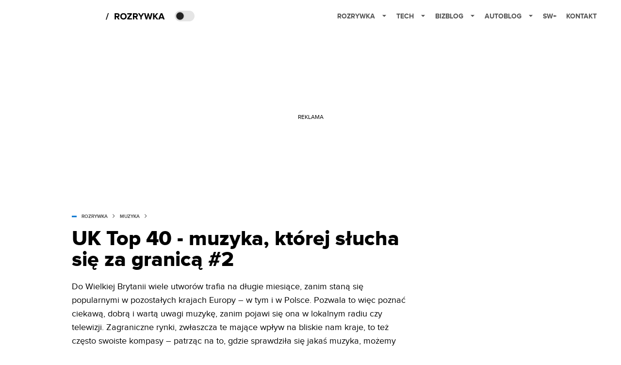

--- FILE ---
content_type: text/html; charset=utf-8
request_url: https://rozrywka.spidersweb.pl/uk-wielka-brytania-muzyka-top40-hity-anglia-2
body_size: 37647
content:
<!DOCTYPE html><html lang="pl"><head><meta charSet="utf-8"/><meta name="viewport" content="width=device-width"/><title>UK Top 40 – muzyka, której słucha się za granicą #2</title><meta name="post:generated_date" content="2025-05-22 22:31:52"/><meta name="post:generated_seconds" content="1747945912"/><meta name="description" content="Posłuchaj najnowszych hitów, prosto z Wielkiej Brytanii! Cotygodniowa dawka muzyki w ramach Uk Top 40."/><meta property="og:locale" content="pl_PL"/><meta property="og:type" content="article"/><meta property="og:title" content="UK Top 40 – muzyka, której słucha się za granicą #2"/><meta property="og:description" content="Posłuchaj najnowszych hitów, prosto z Wielkiej Brytanii! Cotygodniowa dawka muzyki w ramach Uk Top 40."/><meta property="og:url" content="https://rozrywka.spidersweb.pl/uk-wielka-brytania-muzyka-top40-hity-anglia-2"/><meta property="og:site_name" content="Rozrywka Spider&#x27;s Web - Cyfrowy styl życia"/><meta property="article:section" content="0"/><meta property="article:published_time" content="2014-02-17 21:34:30"/><meta property="article:modified_time" content="2023-02-25 00:41:01"/><meta property="og:updated_time" content="2023-02-25 00:41:01"/><meta property="og:image" content="https://cdn-rb.spidersweb.pl/2014/02/ut4.jpg"/><meta property="og:image:secure_url" content="https://cdn-rb.spidersweb.pl/2014/02/ut4.jpg"/><meta property="og:image:width" content="737"/><meta property="og:image:height" content="383"/><meta name="robots" content="max-snippet:-1, max-image-preview:large, max-video-preview:-1"/><meta name="twitter:card" content="summary_large_image"/><meta name="twitter:description" content="Posłuchaj najnowszych hitów, prosto z Wielkiej Brytanii! Cotygodniowa dawka muzyki w ramach Uk Top 40."/><meta name="twitter:title" content="UK Top 40 – muzyka, której słucha się za granicą #2"/><meta name="twitter:image" content="https://cdn-rb.spidersweb.pl/2014/02/ut4.jpg"/><meta name="news_keywords" content="hity,UK,Wielka Brytania"/><link rel="canonical" href="https://rozrywka.spidersweb.pl/uk-wielka-brytania-muzyka-top40-hity-anglia-2"/><link rel="icon" type="image/png" href="https://cdn-rb.spidersweb.pl/2021/03/16x16px.png?v=0" sizes="16x16"/><link rel="icon" type="image/png" href="https://cdn-rb.spidersweb.pl/2021/03/32x32px.png?v=0" sizes="32x32"/><link rel="icon" type="image/png" href="https://cdn-rb.spidersweb.pl/2021/03/192x192px-transparent-2.png?v=0" sizes="192x192"/><link rel="apple-touch-icon" href="https://cdn-rb.spidersweb.pl/2021/03/192x192px-2.png?v=0" sizes="192x192"/><link rel="alternate" type="application/atom+xml" href="https://rozrywka.spidersweb.pl/api/feed/feed-gn"/><script type="application/ld+json">{
  "@context": "https://schema.org",
  "@graph": [
    {
      "@type": "Organization",
      "@id": "https://rozrywka.spidersweb.pl#organization",
      "name": "Rozrywka Spider's Web",
      "url": "https://rozrywka.spidersweb.pl",
      "description": "Co obejrzeć, w co zagrać, czego posłuchać, co przeczytać, ale wszystko dostępne już teraz, od ręki, w sieci.",
      "logo": {
        "@type": "ImageObject",
        "@id": "https://rozrywka.spidersweb.pl#logo",
        "url": "https://cdn-rb.spidersweb.pl/2021/04/logo-rozrywka-blog-1.png",
        "width": 192,
        "height": 192,
        "caption": "Logo - Rozrywka Spider's Web"
      },
      "sameAs": [
        "https://www.facebook.com/Rozrywka.Blog",
        "https://x.com/RozrywkaBlog",
        "https://www.linkedin.com/company/spiderswebpl/",
        "https://www.youtube.com/@rozrywkaSW",
        "https://www.tiktok.com/@spiderswebpl"
      ]
    },
    {
      "@type": "WebSite",
      "@id": "https://rozrywka.spidersweb.pl#website",
      "url": "https://rozrywka.spidersweb.pl",
      "name": "Rozrywka Spider's Web",
      "publisher": {
        "@type": "Organization",
        "name": "Rozrywka Spider's Web",
        "logo": {
          "@type": "ImageObject",
          "url": "https://cdn-rb.spidersweb.pl/2021/04/logo-rozrywka-blog-1.png"
        }
      }
    },
    {
      "@type": "WebPage",
      "@id": "https://rozrywka.spidersweb.pl/uk-wielka-brytania-muzyka-top40-hity-anglia-2#webpage",
      "url": "https://rozrywka.spidersweb.pl/uk-wielka-brytania-muzyka-top40-hity-anglia-2",
      "inLanguage": "pl-PL",
      "name": "UK Top 40 – muzyka, której słucha się za granicą #2",
      "isPartOf": {
        "@id": "https://rozrywka.spidersweb.pl#website"
      },
      "primaryImageOfPage": {
        "@id": "https://rozrywka.spidersweb.pl/uk-wielka-brytania-muzyka-top40-hity-anglia-2#primaryimage"
      },
      "breadcrumb": {
        "@id": "https://rozrywka.spidersweb.pl/uk-wielka-brytania-muzyka-top40-hity-anglia-2#breadcrumb"
      }
    },
    {
      "@type": "ImageObject",
      "@id": "https://rozrywka.spidersweb.pl/uk-wielka-brytania-muzyka-top40-hity-anglia-2#primaryimage",
      "url": "https://ocs-pl.oktawave.com/v1/AUTH_2887234e-384a-4873-8bc5-405211db13a2/splay/2014/02/ut4.jpg",
      "width": 1200,
      "height": 675,
      "caption": "UK Top 40 – muzyka, której słucha się za granicą #2"
    },
    {
      "@type": "Article",
      "@id": "https://rozrywka.spidersweb.pl/uk-wielka-brytania-muzyka-top40-hity-anglia-2#article",
      "url": "https://rozrywka.spidersweb.pl/uk-wielka-brytania-muzyka-top40-hity-anglia-2",
      "inLanguage": "pl-PL",
      "isPartOf": {
        "@id": "https://rozrywka.spidersweb.pl/uk-wielka-brytania-muzyka-top40-hity-anglia-2#webpage"
      },
      "author": {
        "@type": "Person",
        "@id": "https://rozrywka.spidersweb.pl/author/jdnawrot#person",
        "name": "Dynamitri Joachim Nawrot",
        "url": "https://rozrywka.spidersweb.pl/author/jdnawrot",
        "image": "https://secure.gravatar.com/avatar/34a3240a9c149a03b37968114db7a5a7?s=35&d=mm&r=g"
      },
      "headline": "UK Top 40 – muzyka, której słucha się za granicą #2",
      "datePublished": "2014-02-17T21:34:30+01:00",
      "dateModified": "2025-05-22T22:31:52+02:00",
      "description": "Do Wielkiej Brytanii wiele utworów trafia na długie miesiące, zanim staną się popularnymi w pozostałych krajach Europy – w tym i w Polsce. Pozwala to więc poznać ciekawą, dobrą i wartą uwagi muzykę, zanim pojawi się ona w lokalnym radiu czy telewizji. Zagraniczne rynki, zwłaszcza te mające wpływ na bliskie nam kraje, to też często swoiste kompasy – patrząc na to, gdzie sprawdziła się jakaś muzyka, możemy przewidzieć, co z dużym prawdopodobieństwem będzie grane i u nas. Właśnie po to, by umożliwić Wam bycie nieco bardziej do przodu, niż reszta znajomych, będę zaglądam dla Was co tydzień na brytyjski rynek, sprawdzając, czego się tam słucha – i które utwory są najbardziej popularne.",
      "mainEntityOfPage": {
        "@type": "WebPage",
        "url": "https://rozrywka.spidersweb.pl/uk-wielka-brytania-muzyka-top40-hity-anglia-2"
      },
      "publisher": {
        "@type": "Organization",
        "name": "Rozrywka Spider's Web",
        "logo": {
          "@type": "ImageObject",
          "url": "https://cdn-rb.spidersweb.pl/2021/04/logo-rozrywka-blog-1.png"
        }
      },
      "image": {
        "@id": "https://rozrywka.spidersweb.pl/uk-wielka-brytania-muzyka-top40-hity-anglia-2#primaryimage"
      },
      "keywords": "hity, UK, Wielka Brytania",
      "articleSection": "Muzyka",
      "copyrightYear": "2014",
      "copyrightHolder": {
        "@id": "https://rozrywka.spidersweb.pl#organization"
      }
    },
    {
      "@type": "BreadcrumbList",
      "@id": "https://rozrywka.spidersweb.pl/uk-wielka-brytania-muzyka-top40-hity-anglia-2#breadcrumb",
      "itemListElement": [
        {
          "@type": "ListItem",
          "position": 1,
          "name": "Strona główna",
          "item": "https://rozrywka.spidersweb.pl"
        },
        {
          "@type": "ListItem",
          "position": 2,
          "name": "Muzyka",
          "item": "https://rozrywka.spidersweb.pl/category/muzyka"
        }
      ]
    }
  ]
}</script><link rel="preload" href="https://cdn-rb.spidersweb.pl/2014/02/ut4-640x280.webp" as="image" fetchpriority="high"/><meta name="next-head-count" content="34"/><link rel="preload" href="/_next/static/css/0296ef4eb36d5f15.css" as="style"/><link rel="stylesheet" href="/_next/static/css/0296ef4eb36d5f15.css" data-n-g=""/><link rel="preload" href="/_next/static/css/0198a8dac508070c.css" as="style"/><link rel="stylesheet" href="/_next/static/css/0198a8dac508070c.css" data-n-p=""/><link rel="preload" href="/_next/static/css/2cdb7a4b223c5785.css" as="style"/><link rel="stylesheet" href="/_next/static/css/2cdb7a4b223c5785.css"/><link rel="preload" href="/_next/static/css/7ccb5029d0ee231c.css" as="style"/><link rel="stylesheet" href="/_next/static/css/7ccb5029d0ee231c.css"/><link rel="preload" href="/_next/static/css/ad59b7dbb39406ec.css" as="style"/><link rel="stylesheet" href="/_next/static/css/ad59b7dbb39406ec.css"/><link rel="preload" href="/_next/static/css/bf733f862969db33.css" as="style"/><link rel="stylesheet" href="/_next/static/css/bf733f862969db33.css"/><noscript data-n-css=""></noscript><script defer="" nomodule="" src="/_next/static/chunks/polyfills-42372ed130431b0a.js"></script><script defer="" src="/_next/static/chunks/7651.094b0872167aa958.js"></script><script defer="" src="/_next/static/chunks/4838.5d0a8e4ab2a91238.js"></script><script defer="" src="/_next/static/chunks/2561.9ff80dfe06bf856d.js"></script><script defer="" src="/_next/static/chunks/2876.dfa6ebefdb086da3.js"></script><script defer="" src="/_next/static/chunks/4106.7f3eb7cbb34fd5c4.js"></script><script defer="" src="/_next/static/chunks/3505.7a73676612da8604.js"></script><script defer="" src="/_next/static/chunks/7031.142166adbc96e484.js"></script><script defer="" src="/_next/static/chunks/628.0fa584e93facb90d.js"></script><script defer="" src="/_next/static/chunks/6686.58b63eb70953b481.js"></script><script defer="" src="/_next/static/chunks/6859.77a4bfa67eec8a7b.js"></script><script defer="" src="/_next/static/chunks/1525.7e0a736b553502f2.js"></script><script defer="" src="/_next/static/chunks/354.33628cc0776bb51c.js"></script><script src="/_next/static/chunks/webpack-d58bc8e1ca2b3f8d.js" defer=""></script><script src="/_next/static/chunks/framework-978a6051e6d0c57a.js" defer=""></script><script src="/_next/static/chunks/main-26249c63faca9158.js" defer=""></script><script src="/_next/static/chunks/pages/_app-846ae32e2621a9c1.js" defer=""></script><script src="/_next/static/chunks/7466-1ae751c0ad6ed3fa.js" defer=""></script><script src="/_next/static/chunks/9205-4dc2eb448451e9ed.js" defer=""></script><script src="/_next/static/chunks/903-2a44008b6ee9482d.js" defer=""></script><script src="/_next/static/chunks/4169-037cdac36ac46ab0.js" defer=""></script><script src="/_next/static/chunks/pages/%5Bslug%5D-f4296a7a5d9328f6.js" defer=""></script><script src="/_next/static/1768240087685/_buildManifest.js" defer=""></script><script src="/_next/static/1768240087685/_ssgManifest.js" defer=""></script></head><body class="theme-post--default text-font-light dark:text-font-dark"><div id="__next"><script>!function(){try{var d=document.documentElement,c=d.classList;c.remove('light','dark');var e=localStorage.getItem('theme');if('system'===e||(!e&&true)){var t='(prefers-color-scheme: dark)',m=window.matchMedia(t);if(m.media!==t||m.matches){d.style.colorScheme = 'dark';c.add('dark')}else{d.style.colorScheme = 'light';c.add('light')}}else if(e){c.add(e|| '')}if(e==='light'||e==='dark')d.style.colorScheme=e}catch(e){}}()</script><div class="Header_newHeader__j9Ldo bg-header-bg-light dark:bg-header-bg-dark border-b border-header-border-light dark:border-header-border-dark"><div class="Header_container__GyxRC container"><div style="display:flex;align-items:center"><div style="display:flex"><a class="Logo_logoHome__DSliD" href="https://spidersweb.pl"><div class="Logo_backToHome__bfdRl"><svg xmlns="http://www.w3.org/2000/svg" width="18" fill="none" viewBox="0 0 18 18"><path fill="oklch(44.6% 0.043 257.281)" d="M16.984 4.194L10.016.266a2.074 2.074 0 00-2.032 0L1.016 4.194A1.974 1.974 0 000 5.917v10.266C0 17.188.832 18 1.86 18h3.154c.53 0 .96-.42.96-.938v-4.539c0-.633.525-1.14 1.167-1.14h3.718c.648 0 1.167.513 1.167 1.14v4.539c0 .518.43.938.96.938h3.155C17.168 18 18 17.187 18 16.183V5.917c0-.709-.385-1.363-1.016-1.723z"></path></svg></div><div class="Logo_logo__wQAKe Logo_hideOnMobile__gLt31"><svg xmlns="http://www.w3.org/2000/svg" width="125" height="14" fill="none" viewBox="0 0 125 14"><path fill="oklch(44.6% 0.043 257.281)" d="M0 11.702l1.733-2.576a5.691 5.691 0 004.072 1.691c1.106 0 1.787-.384 1.787-1.018 0-1.69-7.174-.289-7.174-5.226C.418 2.42 2.208.5 5.461.5c2.036 0 3.806.614 5.158 1.787L8.83 4.765a5.85 5.85 0 00-3.71-1.34c-.952 0-1.37.326-1.37.893 0 1.575 7.173.385 7.173 5.15 0 2.574-1.883 4.283-5.29 4.283-2.567 0-4.357-.827-5.632-2.035M12.73 13.507V.692h6.358c2.854 0 4.425 1.941 4.425 4.265 0 2.323-1.56 4.245-4.425 4.245h-3.085v4.303l-3.273.002zm7.442-8.55c0-.883-.704-1.383-1.58-1.383h-2.589v2.748h2.585c.885 0 1.58-.5 1.58-1.365M28.525.692h-3.273v12.815h3.273V.692zM31.094 13.507V.692h5.329c3.996 0 6.86 2.422 6.86 6.399 0 3.976-2.877 6.416-6.86 6.416h-5.329zm8.851-6.416c0-1.98-1.179-3.517-3.5-3.517h-2.076v7.051h2.056c2.226 0 3.52-1.633 3.52-3.534zM45.214 13.507V.692h9.307v2.882h-6.035V5.57h5.9v2.882h-5.9v2.172h6.035v2.882h-9.307zM63.788 13.507l-2.133-4.303h-1.673v4.303H56.71V.692h6.356c2.816 0 4.414 1.883 4.414 4.265 0 2.234-1.328 3.42-2.531 3.843l2.589 4.707h-3.749zm.36-8.568c0-.894-.703-1.365-1.58-1.365h-2.586v2.748h2.587c.885 0 1.58-.48 1.58-1.383zM70.562 6.61l-1.217-.98c.608-.306 1.407-1.133 1.617-1.844a1.202 1.202 0 01-.442.076c-.82 0-1.485-.634-1.485-1.595.005-.467.191-.914.519-1.244.328-.33.77-.518 1.233-.523 1.027 0 1.94.807 1.94 2.234 0 1.564-.838 2.938-2.17 3.881M73.892 11.702l1.733-2.576a5.725 5.725 0 004.071 1.692c1.107 0 1.79-.385 1.79-1.02 0-1.688-7.176-.288-7.176-5.225C74.31 2.42 76.1.5 79.353.5c2.038 0 3.806.614 5.158 1.787l-1.788 2.478a5.858 5.858 0 00-3.71-1.34c-.952 0-1.373.326-1.373.893 0 1.575 7.174.385 7.174 5.15 0 2.574-1.883 4.283-5.288 4.283-2.57 0-4.36-.827-5.634-2.035M96.67 13.507L93.875 3.17l-2.797 10.337h-1.713L85.748.692h1.75l2.818 10.684L93.228.692h1.312l2.912 10.684L100.249.692h1.77l-3.636 12.815h-1.712zM104.054 13.507V.692h8.315v1.423h-6.735v4.129h6.603v1.423h-6.603v4.42h6.735v1.42h-8.315zM115.167 13.507V.692h5.651c2.213 0 3.56 1.34 3.56 3.266a2.927 2.927 0 01-.591 1.876 2.875 2.875 0 01-1.641 1.064c1.349.21 2.474 1.614 2.474 3.15 0 2.056-1.353 3.46-3.674 3.46h-5.779zm7.574-9.32c0-1.154-.761-2.076-2.189-2.076h-3.806v4.13h3.806c1.428 0 2.189-.893 2.189-2.055zm.248 5.687c0-1.173-.799-2.21-2.341-2.21h-3.902v4.42h3.902c1.464 0 2.341-.847 2.341-2.21z"></path></svg></div></a><a class="Logo_logo__wQAKe Logo_serviceleLogo__DzRZW" aria-label="Home" href="/"><svg width="122" height="21" viewBox="0 0 122 21" xmlns="http://www.w3.org/2000/svg"><path d="M1.748 16.38H0L4.503 2.947H6.251L1.748 16.38Z"></path><path d="M28.514 16H25.417L22.928 11.497H20.952V16H18.254V3.327H24.182C26.823 3.327 28.438 5.056 28.438 7.412C28.438 9.654 27.032 10.851 25.664 11.174L28.514 16ZM23.783 9.122C24.866 9.122 25.683 8.476 25.683 7.412C25.683 6.348 24.866 5.702 23.783 5.702H20.952V9.122H23.783ZM36.467 16.228C32.648 16.228 29.855 13.492 29.855 9.673C29.855 5.854 32.648 3.118 36.467 3.118C40.305 3.118 43.098 5.854 43.098 9.673C43.098 13.492 40.305 16.228 36.467 16.228ZM36.467 13.834C38.804 13.834 40.324 12.029 40.324 9.673C40.324 7.298 38.804 5.512 36.467 5.512C34.13 5.512 32.629 7.298 32.629 9.673C32.629 12.029 34.13 13.834 36.467 13.834ZM53.9275 16H44.2755V13.815L50.2605 5.702H44.2755V3.327H53.7945V5.493L47.8095 13.625H53.9275V16ZM66.2357 16H63.1387L60.6497 11.497H58.6737V16H55.9757V3.327H61.9037C64.5447 3.327 66.1597 5.056 66.1597 7.412C66.1597 9.654 64.7537 10.851 63.3857 11.174L66.2357 16ZM61.5047 9.122C62.5877 9.122 63.4047 8.476 63.4047 7.412C63.4047 6.348 62.5877 5.702 61.5047 5.702H58.6737V9.122H61.5047ZM74.0827 16H71.3847V10.813L66.5017 3.327H69.5797L72.7337 8.419L75.8497 3.327H78.9277L74.0827 10.813V16ZM92.6558 16H89.7868L87.5638 7.298L85.3598 16H82.4908L78.8618 3.327H81.8828L84.1058 12.485L86.5188 3.327H88.6278L91.0218 12.485L93.2258 3.327H96.2658L92.6558 16ZM108.387 16H105.062L101.224 10.927L100.236 12.105V16H97.5382V3.327H100.236V8.989L104.72 3.327H108.045L103.01 9.274L108.387 16ZM121.435 16H118.357L117.578 13.853H112.144L111.346 16H108.268L113.17 3.327H116.552L121.435 16ZM116.837 11.478L114.861 6.025L112.885 11.478H116.837Z"></path></svg></a></div><div class="Header_darkMode__QKgJA"></div></div><div class="Header_menu__6prWl"><button class="Header_mobileMenuToggle__jAfUa bg-button-bg-light dark:bg-button-bg-dark">menu</button><div class="Header_desktopMenu__JPhVJ"><nav><ul><li style="position:static"><a href="https://rozrywka.spidersweb.pl">Rozrywka<span style="margin-left:14px;transform:none"><svg xmlns="http://www.w3.org/2000/svg" width="10" height="6" fill="none" viewBox="0 0 10 6"><path class="fill-[#535353] dark:fill-[#ecf0ff] " stroke-linecap="round" stroke-linejoin="round" stroke-width="1.5" d="M9.125.833L5 4.958.876.833"></path></svg></span></a><ul class="Header_dropDownMenu__m7Gfr" style="display:none;width:calc(100% - 250px);right:0;column-count:4;column-width:auto;column-fill:balance;padding:20px 10px"><li><a href="https://rozrywka.spidersweb.pl/najnowsze">Najnowsze</a></li><li><a href="https://rozrywka.spidersweb.pl/category/seriale">Seriale</a></li><li><a href="https://rozrywka.spidersweb.pl/category/filmy">Filmy</a></li><li><a href="https://rozrywka.spidersweb.pl/category/vod">VOD</a></li><li><a href="https://rozrywka.spidersweb.pl/category/vod/netflix">Netflix</a></li><li><a href="https://rozrywka.spidersweb.pl/tag/disney-plus">Disney+</a></li><li><a href="https://rozrywka.spidersweb.pl/tag/hbo-max">HBO Max</a></li><li><a href="https://rozrywka.spidersweb.pl/tag/skyshowtime">SkyShowtime</a></li><li><a href="https://rozrywka.spidersweb.pl/tag/canal-online">Canal+</a></li><li><a href="https://rozrywka.spidersweb.pl/tag/co-obejrzec">Co obejrzeć?</a></li><li><a href="https://rozrywka.spidersweb.pl/category/gry">Gry</a></li><li><a href="https://rozrywka.spidersweb.pl/category/media">Media</a></li><li><a href="https://rozrywka.spidersweb.pl/category/tv">TV</a></li><li><a href="https://rozrywka.spidersweb.pl/category/ksiazki">Książki</a></li><li><a href="https://rozrywka.spidersweb.pl/category/audiobooki">Audiobooki</a></li><li><a href="https://rozrywka.spidersweb.pl/category/dzieje-sie">Dzieje się</a></li><li><a href="https://rozrywka.spidersweb.pl/category/dzieje-sie/dramy">Dramy</a></li><li><a href="https://rozrywka.spidersweb.pl/tag/horrory">Horrory</a></li><li><a href="https://rozrywka.spidersweb.pl/popularne-seriale">Popularne seriale</a></li><li><a href="https://rozrywka.spidersweb.pl/tworcy">Twórcy</a></li></ul></li><li style="position:static"><a href="https://spidersweb.pl/tech">Tech<span style="margin-left:14px;transform:none"><svg xmlns="http://www.w3.org/2000/svg" width="10" height="6" fill="none" viewBox="0 0 10 6"><path class="fill-[#535353] dark:fill-[#ecf0ff] " stroke-linecap="round" stroke-linejoin="round" stroke-width="1.5" d="M9.125.833L5 4.958.876.833"></path></svg></span></a><ul class="Header_dropDownMenu__m7Gfr" style="display:none;width:calc(100% - 250px);right:0;column-count:4;column-width:auto;column-fill:balance;padding:20px 10px"><li><a href="https://spidersweb.pl/kategoria/nowe-technologie">Technika</a></li><li><a href="https://spidersweb.pl/kategoria/sprzet">Sprzęt</a></li><li><a href="https://spidersweb.pl/kategoria/oprogramowanie">Oprogramowanie</a></li><li><a href="https://spidersweb.pl/kategoria/gry">Gry</a></li><li><a href="https://spidersweb.pl/kategoria/foto">Foto</a></li><li><a href="https://spidersweb.pl/kategoria/nowe-technologie/social-media">Social media</a></li><li><a href="https://spidersweb.pl/kategoria/nowe-technologie/militaria">Militaria</a></li><li><a href="https://spidersweb.pl/kategoria/nauka">Nauka</a></li><li><a href="https://spidersweb.pl/kategoria/nowe-technologie/rtv">RTV</a></li><li><a href="https://spidersweb.pl/kategoria/kosmos">Kosmos</a></li><li><a href="https://spidersweb.pl/kategoria/poradniki">Poradniki</a></li><li><a href="https://spidersweb.pl/gorace-tematy">Na topie</a></li></ul></li><li style="position:static"><a href="https://spidersweb.pl/bizblog">Bizblog<span style="margin-left:14px;transform:none"><svg xmlns="http://www.w3.org/2000/svg" width="10" height="6" fill="none" viewBox="0 0 10 6"><path class="fill-[#535353] dark:fill-[#ecf0ff] " stroke-linecap="round" stroke-linejoin="round" stroke-width="1.5" d="M9.125.833L5 4.958.876.833"></path></svg></span></a><ul class="Header_dropDownMenu__m7Gfr" style="display:none;width:calc(100% - 250px);right:0;column-count:4;column-width:auto;column-fill:balance;padding:20px 10px"><li><a href="https://theprotocol.it/">Praca IT</a></li><li><a href="https://blog.theprotocol.it/">Blog</a></li><li><a href="https://bizblog.spidersweb.pl/najnowsze">Najnowsze</a></li><li><a href="https://bizblog.spidersweb.pl/category/biznes">Biznes</a></li><li><a href="https://bizblog.spidersweb.pl/category/energetyka">Energetyka</a></li><li><a href="https://bizblog.spidersweb.pl/category/gospodarka">Gospodarka</a></li><li><a href="https://bizblog.spidersweb.pl/category/pieniadze">Pieniądze</a></li><li><a href="https://bizblog.spidersweb.pl/category/prawo">Prawo</a></li><li><a href="https://bizblog.spidersweb.pl/category/praca">Praca</a></li><li><a href="https://bizblog.spidersweb.pl/category/zakupy">Zakupy</a></li><li><a href="https://bizblog.spidersweb.pl/category/transport">Transport</a></li><li><a href="https://bizblog.spidersweb.pl/category/zdrowie">Zdrowie</a></li><li><a href="https://bizblog.spidersweb.pl/category/poradniki">Poradniki</a></li></ul></li><li style="position:relative"><a href="https://autoblog.spidersweb.pl">Autoblog<span style="margin-left:14px;transform:none"><svg xmlns="http://www.w3.org/2000/svg" width="10" height="6" fill="none" viewBox="0 0 10 6"><path class="fill-[#535353] dark:fill-[#ecf0ff] " stroke-linecap="round" stroke-linejoin="round" stroke-width="1.5" d="M9.125.833L5 4.958.876.833"></path></svg></span></a><ul class="Header_dropDownMenu__m7Gfr" style="display:none;left:calc(50% - 26px);transform:translateX(-50%);padding:20px 10px"><li><a href="https://autoblog.spidersweb.pl/najnowsze">Najnowsze</a></li><li><a href="https://autoblog.spidersweb.pl/category/newsy">Wiadomości</a></li><li><a href="https://autoblog.spidersweb.pl/category/testy-aut-nowych">Testy</a></li><li><a href="https://autoblog.spidersweb.pl/category/samochody-uzywane">Auta używane</a></li><li><a href="https://autoblog.spidersweb.pl/category/porady">Porady</a></li><li><a href="https://autoblog.spidersweb.pl/category/klasyki">Klasyki</a></li><li><a href="https://autoblog.spidersweb.pl/category/ciekawostki">Ciekawostki</a></li><li><a href="https://autoblog.spidersweb.pl/category/przeglad-rynku">Przegląd rynku</a></li></ul></li><li style="position:relative"><a href="https://spidersweb.pl/plus">SW+</a></li><li style="position:relative"><a href="https://grupaspidersweb.pl/">Kontakt</a></li></ul></nav></div></div></div></div><div class="screaning-on post-page bg-main-bg-light dark:bg-main-bg-dark"><div class="Screaning_screaning__DLHFp"><div class="adunitContainer"><div class="adBox"></div></div></div><div class="main main--rozrywka"><div data-no-partner-ads="false" class=""><div id="SpidersWeb_Rozrywka_RB__HS_DM_HH_HEADER" style="height:0;background-color:inherit;z-index:10" class="newAd NewAd_adContainer__xgqbE undefined null "><div class="container container--ad NewAd_container___r_Tv undefined" style="background-color:transparent"><div class="NewAd_ad__wbHJS ad NewAd_disableMargin__S4Q6g"><!--$--><div class="adunitContainer"><div class="adBox"></div></div><!--/$--></div></div></div><div id="SpidersWeb_Rozrywka_RB__HS_DM_HH_XL1" style="height:210px;background-color:inherit;z-index:unset" class="newAd NewAd_adContainer__xgqbE undefined null !h-[210px] lg:!h-[350px]"><div style="position:absolute;font-size:12px">REKLAMA</div><div class="container container--ad NewAd_container___r_Tv undefined" style="background-color:transparent"><div class="NewAd_ad__wbHJS ad "><!--$--><div class="adunitContainer"><div class="adBox"></div></div><!--/$--></div></div></div><article class="single Single_single__UcgSW__header container relative bg-main-bg-light dark:bg-main-bg-dark !z-10"><header class="Single_singleHeader__jaJRm"><div class="mb-2"><div style="display:flex;align-items:center" class="PostSource_scrollContainer__EXmE8 "><div class="post-source PostSource_postSource__2LaI6" style="color:#0071ce"><div style="width:10px;height:3px;position:absolute;background-color:currentColor;top:45%;left:0;transform:translateY(-50%)"></div><ol class="PostBreadcrumbs_breadcrumbs__eZWuT" itemscope="" itemType="https://schema.org/BreadcrumbList" style="display:flex;align-items:center"><li itemProp="itemListElement" itemscope="" itemType="https://schema.org/ListItem"><a itemProp="item" class="PostBreadcrumbs_breadcrumbLink__dI3bw" style="transition:color 0.3s ease" href="/"><span itemProp="name">rozrywka</span><meta itemProp="position" content="1"/></a><div style="margin-left:10px;margin-right:10px"><svg xmlns="http://www.w3.org/2000/svg" width="5" height="8" fill="none" viewBox="0 0 5 8"><path class="fill-[--font]" d="M4.154 4.354a.5.5 0 000-.708L.972.464a.5.5 0 00-.708.708L3.093 4 .264 6.828a.5.5 0 10.708.708l3.182-3.182zM3 4.5h.8v-1H3v1z"></path></svg></div></li><li itemProp="itemListElement" itemscope="" itemType="https://schema.org/ListItem"><a itemProp="item" class="PostBreadcrumbs_breadcrumbLink__dI3bw" href="/category/muzyka"><span itemProp="name">Muzyka</span><meta itemProp="position" content="2"/></a></li></ol></div></div><h1 class="PostTitle_postTitle__246vv post-title text-title-text-light dark:text-title-text-dark">UK Top 40 - muzyka, której słucha się za granicą #2</h1></div><p class="BlockCoreParagraph_BlockCoreParagraph__tg_l2 text-lg leading-[158.34%] py-2"><strong>Do Wielkiej Brytanii wiele utworów trafia na długie miesiące, zanim staną się popularnymi w pozostałych krajach Europy – w tym i w Polsce. Pozwala to więc poznać ciekawą, dobrą i wartą uwagi muzykę, zanim pojawi się ona w lokalnym radiu czy telewizji. Zagraniczne rynki, zwłaszcza te mające wpływ na bliskie nam kraje, to też często swoiste kompasy – patrząc na to, gdzie sprawdziła się jakaś muzyka, możemy przewidzieć, co z dużym prawdopodobieństwem będzie grane i u nas. Właśnie po to, by umożliwić Wam bycie nieco bardziej do przodu, niż reszta znajomych, będę zaglądam dla Was co tydzień na brytyjski rynek, sprawdzając, czego się tam słucha – i które utwory są najbardziej popularne.</strong></p><div class="w-full flex items-center pt-2"><div class="flex-1"><a aria-label="post" href="https://rozrywka.spidersweb.pl/author/jdnawrot"><div class="post-author PostAuthor_postAuthor__CHQDT"><div class="PostAuthor_content__GPMAb post-author__content"><div class="PostAuthor_postAuthor__name__AJUWC">Dynamitri Joachim Nawrot</div></div></div></a></div><time dateTime="2014-02-17T21:34:30+01:00" itemProp="datePublished" class="CompositionArticle_timeInfo__Z3Py1">17.02.2014 21:34</time></div></header><section><img alt="UK Top 40 &amp;#8211; muzyka, której słucha się za granicą #2" fetchpriority="high" width="1180" height="664" decoding="async" data-nimg="1" class="w-full h-auto rounded-[15px] " style="color:transparent" src="https://cdn-rb.spidersweb.pl/2014/02/ut4-640x280.webp"/><div class="Single_slot2Container__Dt_Xp"><div id="SpidersWeb_Rozrywka_RB__HS_DM_HH_XL2" style="height:370px;z-index:unset" class="newAd NewAd_adContainer__xgqbE NewAd_single-slot2__b4xci null "><div style="position:absolute;font-size:12px">REKLAMA</div><div class="container container--ad NewAd_container___r_Tv undefined"><div class="NewAd_ad__wbHJS ad "><!--$--><div class="adunitContainer"><div class="adBox"></div></div><!--/$--></div></div></div></div><section class="Single_single__content__YWxss Single_single__contentStyle__4jKzs Single_single__contentColumn_ads_fix__0XCEx single__content"><div class="CompositionGridContentWithSidebar_CompositionGridContentWithSidebar__haU15"><div class="CompositionGridContentWithSidebar_row__zKfMr row"><div class="CompositionGridContentWithSidebar_column__zb4Ze CompositionGridContentWithSidebar_content__AYfoV mf"><div class="CompositionArticle_interactionsAndSocial__iVJhq undefined"><section aria-label="Notifications alt+T" tabindex="-1" aria-live="polite" aria-relevant="additions text" aria-atomic="false"></section><div class="CompositionArticle_socialIcons__kj87h CompositionArticle_fullWidth__bx_sc"><button class="CompositionArticle_iconButton__tBKXh CompositionArticle_facebook__kVQa5" aria-label="Share on Facebook"><svg width="800px" height="800px" viewBox="0 0 32 32" xmlns="http://www.w3.org/2000/svg"><path d="M 19.253906 2 C 15.311906 2 13 4.0821719 13 8.8261719 L 13 13 L 8 13 L 8 18 L 13 18 L 13 30 L 18 30 L 18 18 L 22 18 L 23 13 L 18 13 L 18 9.671875 C 18 7.884875 18.582766 7 20.259766 7 L 23 7 L 23 2.2050781 C 22.526 2.1410781 21.144906 2 19.253906 2 z"></path></svg></button><button class="CompositionArticle_iconButton__tBKXh CompositionArticle_x__bkgu3" aria-label="Share on Twitter"><svg width="1200" height="1227" viewBox="0 0 1200 1227" fill="none" xmlns="http://www.w3.org/2000/svg"><path d="M714.163 519.284L1160.89 0H1055.03L667.137 450.887L357.328 0H0L468.492 681.821L0 1226.37H105.866L515.491 750.218L842.672 1226.37H1200L714.137 519.284H714.163ZM569.165 687.828L521.697 619.934L144.011 79.6944H306.615L611.412 515.685L658.88 583.579L1055.08 1150.3H892.476L569.165 687.854V687.828Z" fill="white"></path></svg></button><button class="CompositionArticle_iconButton__tBKXh CompositionArticle_copyLinkButton__tOX3F" aria-label="Copy link"><svg width="16" height="16" viewBox="0 0 16 16" fill="none" xmlns="http://www.w3.org/2000/svg"><g clip-path="url(#clip0_7078_2865)"><path d="M6.66666 8.66666C6.95296 9.04942 7.31823 9.36612 7.73769 9.59529C8.15715 9.82446 8.62099 9.96074 9.09776 9.99489C9.57452 10.029 10.053 9.96024 10.5009 9.79318C10.9487 9.62613 11.3554 9.36471 11.6933 9.02666L13.6933 7.02666C14.3005 6.39799 14.6365 5.55598 14.6289 4.68199C14.6213 3.808 14.2707 2.97196 13.6527 2.35394C13.0347 1.73591 12.1986 1.38535 11.3247 1.37775C10.4507 1.37016 9.60866 1.70614 8.97999 2.31333L7.83332 3.45333" stroke="oklch(44.6% 0.043 257.281)" stroke-opacity="0.917647" stroke-width="1.5" stroke-linecap="round" stroke-linejoin="round"></path><path d="M9.33304 7.33338C9.04674 6.95063 8.68147 6.63393 8.26201 6.40476C7.84254 6.17558 7.3787 6.0393 6.90194 6.00516C6.42518 5.97101 5.94665 6.0398 5.49881 6.20686C5.05097 6.37392 4.6443 6.63534 4.30637 6.97338L2.30637 8.97338C1.69918 9.60206 1.3632 10.4441 1.37079 11.3181C1.37839 12.192 1.72895 13.0281 2.34698 13.6461C2.965 14.2641 3.80105 14.6147 4.67504 14.6223C5.54902 14.6299 6.39103 14.2939 7.01971 13.6867L8.15971 12.5467" stroke="oklch(44.6% 0.043 257.281)" stroke-opacity="0.917647" stroke-width="1.5" stroke-linecap="round" stroke-linejoin="round"></path></g><defs><clipPath id="clip0_7078_2865"><rect width="16" height="16" fill="white"></rect></clipPath></defs></svg></button></div></div> <p class="BlockCoreParagraph_BlockCoreParagraph__tg_l2 text-lg leading-[158.34%] py-2"><strong>#1.</strong> w tym tygodniu, to Clean Bandit i <em>Follow Me</em>, z towarzyszeniem Jess Glynne.</p><div id="SpidersWeb_Rozrywka_SWR__SDH9_STH9_SMH9_AMP9" style="height:210px;z-index:unset" class="newAd NewAd_adContainer__xgqbE undefined null "><div style="position:absolute;font-size:12px">REKLAMA</div><div class="container container--ad NewAd_container___r_Tv undefined"><div class="NewAd_ad__wbHJS ad "><!--$--><div class="adunitContainer"><div class="adBox"></div></div><!--/$--></div></div></div><p class="BlockCoreParagraph_BlockCoreParagraph__tg_l2 text-lg leading-[158.34%] py-2"><strong>#2</strong>. to nowość, numer <em>Stay The Night</em>, jednej z najnowszych sensacji muzyki klubowej - niemiecko-rosyjskiego producenta, Zedda. Na jego hitowym singlu wystąpiła gościnnie amerykańska wokalistka, Hayley Williams, z zespołu Paramore. To wyjątkowo przyjemna mieszanka naprawdę niezłych wokali, i energetycznego, klubowego bitu, poprzeplatanego błogimi partiami pianina.</p><p class="BlockCoreParagraph_BlockCoreParagraph__tg_l2 text-lg leading-[158.34%] py-2"><strong>#3.</strong> to <em>Happy</em> Pharrella Williamsa - którego zaraźliwy optymizm i niczym nieskrępowana radość zatacza coraz szersze kręgi.</p><div class="my-2" data-oa-360-ad-video="true"></div><p class="BlockCoreParagraph_BlockCoreParagraph__tg_l2 text-lg leading-[158.34%] py-2"><strong>#4.</strong> to kolejna nowość - wielki powrót Davida Guetta&#x27;y, tym razem z towarzyszeniem Skylar Grey, którą większość może kojarzyć z featuringu na <em>I Need A Doctor</em> Dra Dre i Eminam sprzed lat kilku. Numer to cover kawałka <em>Bang Bang (My Baby Shot Me Down)</em> amerykańskiej wokalistki Cher, z 1966.</p><p class="BlockCoreParagraph_BlockCoreParagraph__tg_l2 text-lg leading-[158.34%] py-2"><strong>#5.</strong> to Katy B z jej <em>Crying For No Reason</em>, promującym jej najnowszy album, zatytułowany <em>Little Red</em></p><p class="BlockCoreParagraph_BlockCoreParagraph__tg_l2 text-lg leading-[158.34%] py-2"><strong>#6.</strong> to transkontynentalne collabo pomiędzy brytyjskim producentem, DJem Freshem, amerykańskim producentem, Jay Fayem, oraz, pochodzącą z Archway w Londynie wokalistką i raperką jednocześnie, Ms. Dynamite.</p><p class="BlockCoreParagraph_BlockCoreParagraph__tg_l2 text-lg leading-[158.34%] py-2"><strong>#7.</strong> to will.i.am, Miley Cyrus, French Montana i Wiz Khalifa <em>Feelin&#x27; Myself</em>. Ciężki, hip-hopowy banger, który może zwiastować nową drogę dla Miley Cyrus - tą bardziej hip-hopową.</p><p class="BlockCoreParagraph_BlockCoreParagraph__tg_l2 text-lg leading-[158.34%] py-2"><strong>#8</strong>. to Pitbull i Ke$ha <em>Timber</em>. Wciąż trzyma się mocno, choć sam kawałek ma już dobrych kilka miesięcy, a Ke$ha nadal przebywa na terapii. Może w następnym tygodniu usłyszymy od niej coś nowego…?</p><p class="BlockCoreParagraph_BlockCoreParagraph__tg_l2 text-lg leading-[158.34%] py-2"><strong>#9</strong>. to Gorgon City i MNEK <em>Ready For Your Love</em> - jeden z najbardziej zakręconych numerów w UK w ostatnich latach.</p><p class="BlockCoreParagraph_BlockCoreParagraph__tg_l2 text-lg leading-[158.34%] py-2"><strong>#10</strong>. Katy Perry i Juicy J, <em>Dark Horse</em>. Mroczny i klimatyczy numer, wyjątkowo nietypowy jak dla Katy Perry.</p><div id="SpidersWeb_Rozrywka_SWR__SDH10_STH10_SMH10_AMP10" style="height:210px;z-index:unset" class="newAd NewAd_adContainer__xgqbE undefined null "><div style="position:absolute;font-size:12px">REKLAMA</div><div class="container container--ad NewAd_container___r_Tv undefined"><div class="NewAd_ad__wbHJS ad "><!--$--><div class="adunitContainer"><div class="adBox"></div></div><!--/$--></div></div></div><p class="BlockCoreParagraph_BlockCoreParagraph__tg_l2 text-lg leading-[158.34%] py-2"><strong>Pełne notowanie, i 40 pozycji, możecie sprawdzić poniżej. Zapraszam do sprawdzenia, jak i kolejnego notowania, któro już za tydzień.</strong></p><div class="ad-nom"><div id="SpidersWeb_Rozrywka_SWR__SDH3_STH3_SMH3_AMP3" style="height:210px;z-index:unset" class="newAd NewAd_adContainer__xgqbE undefined null "><div style="position:absolute;font-size:12px">REKLAMA</div><div class="container container--ad NewAd_container___r_Tv undefined"><div class="NewAd_ad__wbHJS ad "><!--$--><div class="adunitContainer"><div class="adBox"></div></div><!--/$--></div></div></div></div><a aria-label="post" href="https://rozrywka.spidersweb.pl/author/jdnawrot"><div class="post-author PostAuthor_postAuthor__CHQDT"><div class="PostAuthor_postAuthor__avatar__6UdBN post-author__avatar"><figure></figure></div><div class="PostAuthor_content__GPMAb post-author__content"><div class="PostAuthor_postAuthor__name__AJUWC">Dynamitri Joachim Nawrot</div><div class="PostAuthor_postAuthor__subtitle__VKfaQ">17.02.2014 21:34</div></div></div></a><div style="margin-top:25px"><div class="CompositionArticle_interactionsAndSocial__iVJhq undefined"><section aria-label="Notifications alt+T" tabindex="-1" aria-live="polite" aria-relevant="additions text" aria-atomic="false"></section><div class="CompositionArticle_socialIcons__kj87h CompositionArticle_fullWidth__bx_sc"><button class="CompositionArticle_iconButton__tBKXh CompositionArticle_facebook__kVQa5" aria-label="Share on Facebook"><svg width="800px" height="800px" viewBox="0 0 32 32" xmlns="http://www.w3.org/2000/svg"><path d="M 19.253906 2 C 15.311906 2 13 4.0821719 13 8.8261719 L 13 13 L 8 13 L 8 18 L 13 18 L 13 30 L 18 30 L 18 18 L 22 18 L 23 13 L 18 13 L 18 9.671875 C 18 7.884875 18.582766 7 20.259766 7 L 23 7 L 23 2.2050781 C 22.526 2.1410781 21.144906 2 19.253906 2 z"></path></svg></button><button class="CompositionArticle_iconButton__tBKXh CompositionArticle_x__bkgu3" aria-label="Share on Twitter"><svg width="1200" height="1227" viewBox="0 0 1200 1227" fill="none" xmlns="http://www.w3.org/2000/svg"><path d="M714.163 519.284L1160.89 0H1055.03L667.137 450.887L357.328 0H0L468.492 681.821L0 1226.37H105.866L515.491 750.218L842.672 1226.37H1200L714.137 519.284H714.163ZM569.165 687.828L521.697 619.934L144.011 79.6944H306.615L611.412 515.685L658.88 583.579L1055.08 1150.3H892.476L569.165 687.854V687.828Z" fill="white"></path></svg></button><button class="CompositionArticle_iconButton__tBKXh CompositionArticle_copyLinkButton__tOX3F" aria-label="Copy link"><svg width="16" height="16" viewBox="0 0 16 16" fill="none" xmlns="http://www.w3.org/2000/svg"><g clip-path="url(#clip0_7078_2865)"><path d="M6.66666 8.66666C6.95296 9.04942 7.31823 9.36612 7.73769 9.59529C8.15715 9.82446 8.62099 9.96074 9.09776 9.99489C9.57452 10.029 10.053 9.96024 10.5009 9.79318C10.9487 9.62613 11.3554 9.36471 11.6933 9.02666L13.6933 7.02666C14.3005 6.39799 14.6365 5.55598 14.6289 4.68199C14.6213 3.808 14.2707 2.97196 13.6527 2.35394C13.0347 1.73591 12.1986 1.38535 11.3247 1.37775C10.4507 1.37016 9.60866 1.70614 8.97999 2.31333L7.83332 3.45333" stroke="oklch(44.6% 0.043 257.281)" stroke-opacity="0.917647" stroke-width="1.5" stroke-linecap="round" stroke-linejoin="round"></path><path d="M9.33304 7.33338C9.04674 6.95063 8.68147 6.63393 8.26201 6.40476C7.84254 6.17558 7.3787 6.0393 6.90194 6.00516C6.42518 5.97101 5.94665 6.0398 5.49881 6.20686C5.05097 6.37392 4.6443 6.63534 4.30637 6.97338L2.30637 8.97338C1.69918 9.60206 1.3632 10.4441 1.37079 11.3181C1.37839 12.192 1.72895 13.0281 2.34698 13.6461C2.965 14.2641 3.80105 14.6147 4.67504 14.6223C5.54902 14.6299 6.39103 14.2939 7.01971 13.6867L8.15971 12.5467" stroke="oklch(44.6% 0.043 257.281)" stroke-opacity="0.917647" stroke-width="1.5" stroke-linecap="round" stroke-linejoin="round"></path></g><defs><clipPath id="clip0_7078_2865"><rect width="16" height="16" fill="white"></rect></clipPath></defs></svg></button></div></div></div><div class="PostTags_singleTags__O8k34"><span>Tagi: </span><a href="/tag/hity">hity</a><a href="/tag/uk">UK</a><a href="/tag/wielka-brytania">Wielka Brytania</a></div><div class="ad-nom"></div><div class="SectionTitle_sectionTitle__m9nFV mb-2 my-0 !border-borderColor-light dark:!border-borderColor-dark text-title-text-light dark:text-title-text-dark mb-2"><span class="SectionTitle_sectionTitle__name__TDs_s" style="color:inherit">Najnowsze</span></div><div class="WallSingleNajNowszePop_wallContainer__EYO8c"><div style="height:510px;margin-left:-10px;padding-left:10px"><div class="WallSingleNajNowszePop_WallSingleNajNowszePop__item__mFx9F reddit-embed-outer-wrap"><div class="WallSingleNajNowszePop_WallSingleNajNowszePop__item_content__7k1Hz"><div class="WallSingleNajNowszePop_WallSingleNajNowszePop__item__title_wraper__lLIYX"><div class="WallSingleNajNowszePop_WallSingleNajNowszePop__item__title__TMzBF"><div class="WallSingleNajNowszePop_WallSingleNajNowszePop__item__date__8MNtC">16:22</div><a aria-label="post" href="/remigiusz-mroz-wszystkie-seriale-adaptacje-ekranizacje-ksiazek"><span>Seriale na podstawie książek Remigiusza Mroza. Oto wszystkie adaptacje</span></a></div><div class="WallSingleNajNowszePop_WallSingleNajNowszePop__item__update__hh7HN">Aktualizacja: <!-- -->2026-01-14T16:22:36+01:00</div></div><div class="WallSingleNajNowszePop_WallSingleNajNowszePop__item__image__JtlWI"><a aria-label="post" href="/remigiusz-mroz-wszystkie-seriale-adaptacje-ekranizacje-ksiazek"><img alt="" loading="lazy" width="60" height="60" decoding="async" data-nimg="1" style="color:transparent;max-width:100%;height:auto" src="https://cdn-rb.spidersweb.pl/2025/06/remigiusz-mroz-wszystkie-seriale-adaptacje-ksiazek-60x60.webp"/></a></div></div></div><div class="WallSingleNajNowszePop_WallSingleNajNowszePop__item__mFx9F reddit-embed-outer-wrap"><div class="WallSingleNajNowszePop_WallSingleNajNowszePop__item_content__7k1Hz"><div class="WallSingleNajNowszePop_WallSingleNajNowszePop__item__title_wraper__lLIYX"><div class="WallSingleNajNowszePop_WallSingleNajNowszePop__item__title__TMzBF"><div class="WallSingleNajNowszePop_WallSingleNajNowszePop__item__date__8MNtC">15:41</div><a aria-label="post" href="/eurowizja-2026-preselekcje-kto-tvp-lista-artysci"><span>TVP ujawnia, kto zawalczy o udział w Eurowizji 2026. Ciekawe nazwiska</span></a></div><div class="WallSingleNajNowszePop_WallSingleNajNowszePop__item__update__hh7HN">Aktualizacja: <!-- -->2026-01-14T15:41:29+01:00</div></div><div class="WallSingleNajNowszePop_WallSingleNajNowszePop__item__image__JtlWI"><a aria-label="post" href="/eurowizja-2026-preselekcje-kto-tvp-lista-artysci"><img alt="" loading="lazy" width="60" height="60" decoding="async" data-nimg="1" style="color:transparent;max-width:100%;height:auto" src="https://cdn-rb.spidersweb.pl/2026/01/preselekcje-eurowizja-2026-kto-60x60.webp"/></a></div></div></div><div class="WallSingleNajNowszePop_WallSingleNajNowszePop__item__mFx9F reddit-embed-outer-wrap"><div class="WallSingleNajNowszePop_WallSingleNajNowszePop__item_content__7k1Hz"><div class="WallSingleNajNowszePop_WallSingleNajNowszePop__item__title_wraper__lLIYX"><div class="WallSingleNajNowszePop_WallSingleNajNowszePop__item__title__TMzBF"><div class="WallSingleNajNowszePop_WallSingleNajNowszePop__item__date__8MNtC">15:32</div><a aria-label="post" href="/rodzina-monet-film-adaptacja-young-adult-ksiazka-weronika-anna-marczak"><span>Trwają prace nad Rodziną Monet. Film coraz bliżej</span></a></div><div class="WallSingleNajNowszePop_WallSingleNajNowszePop__item__update__hh7HN">Aktualizacja: <!-- -->2026-01-14T15:32:36+01:00</div></div><div class="WallSingleNajNowszePop_WallSingleNajNowszePop__item__image__JtlWI"><a aria-label="post" href="/rodzina-monet-film-adaptacja-young-adult-ksiazka-weronika-anna-marczak"><img alt="" loading="lazy" width="60" height="60" decoding="async" data-nimg="1" style="color:transparent;max-width:100%;height:auto" src="https://cdn-rb.spidersweb.pl/2026/01/rodzina-monet-adaptacja-film-60x60.webp"/></a></div></div></div><div class="WallSingleNajNowszePop_WallSingleNajNowszePop__item__mFx9F reddit-embed-outer-wrap"><div class="WallSingleNajNowszePop_WallSingleNajNowszePop__item_content__7k1Hz"><div class="WallSingleNajNowszePop_WallSingleNajNowszePop__item__title_wraper__lLIYX"><div class="WallSingleNajNowszePop_WallSingleNajNowszePop__item__title__TMzBF"><div class="WallSingleNajNowszePop_WallSingleNajNowszePop__item__date__8MNtC">14:06</div><a aria-label="post" href="/28-lat-pozniej-swiatynia-kosci-recenzja-film-opinia-premiera-kino-kiedy-horror-obsada"><span>Czy 28 lat później: Świątynia kości to najlepszy film z serii? Recenzja</span></a></div><div class="WallSingleNajNowszePop_WallSingleNajNowszePop__item__update__hh7HN">Aktualizacja: <!-- -->2026-01-14T14:06:00+01:00</div></div><div class="WallSingleNajNowszePop_WallSingleNajNowszePop__item__image__JtlWI"><a aria-label="post" href="/28-lat-pozniej-swiatynia-kosci-recenzja-film-opinia-premiera-kino-kiedy-horror-obsada"><img alt="" loading="lazy" width="60" height="60" decoding="async" data-nimg="1" style="color:transparent;max-width:100%;height:auto" src="https://cdn-rb.spidersweb.pl/2026/01/28-lat-pozniej-swiatynia-60x60.webp"/></a></div></div></div><div class="WallSingleNajNowszePop_WallSingleNajNowszePop__item__mFx9F reddit-embed-outer-wrap"><div class="WallSingleNajNowszePop_WallSingleNajNowszePop__item_content__7k1Hz"><div class="WallSingleNajNowszePop_WallSingleNajNowszePop__item__title_wraper__lLIYX"><div class="WallSingleNajNowszePop_WallSingleNajNowszePop__item__title__TMzBF"><div class="WallSingleNajNowszePop_WallSingleNajNowszePop__item__date__8MNtC">13:17</div><a aria-label="post" href="/max-cena-ile-kosztuje-subskrypcja-polska-oferta-pakiet-vod-znizka-hbo"><span>HBO Max: cena pakietów w 2026 roku. Ile kosztuje abonament?</span></a></div><div class="WallSingleNajNowszePop_WallSingleNajNowszePop__item__update__hh7HN">Aktualizacja: <!-- -->2026-01-14T13:17:15+01:00</div></div><div class="WallSingleNajNowszePop_WallSingleNajNowszePop__item__image__JtlWI"><a aria-label="post" href="/max-cena-ile-kosztuje-subskrypcja-polska-oferta-pakiet-vod-znizka-hbo"><img alt="" loading="lazy" width="60" height="60" decoding="async" data-nimg="1" style="color:transparent;max-width:100%;height:auto" src="https://cdn-rb.spidersweb.pl/2025/07/cena-2026-hbo-max-60x60.webp"/></a></div></div></div><div class="WallSingleNajNowszePop_WallSingleNajNowszePop__item__mFx9F reddit-embed-outer-wrap"><div class="WallSingleNajNowszePop_WallSingleNajNowszePop__item_content__7k1Hz"><div class="WallSingleNajNowszePop_WallSingleNajNowszePop__item__title_wraper__lLIYX"><div class="WallSingleNajNowszePop_WallSingleNajNowszePop__item__title__TMzBF"><div class="WallSingleNajNowszePop_WallSingleNajNowszePop__item__date__8MNtC">12:23</div><a aria-label="post" href="/zoe-saldana-pieniadze-dochody-filmy-pierwsze-miejsce-avatar"><span>Zoe Saldana najbardziej kasową aktorką wszech czasów. Otrzyj łzy, Scarlett</span></a></div><div class="WallSingleNajNowszePop_WallSingleNajNowszePop__item__update__hh7HN">Aktualizacja: <!-- -->2026-01-14T12:23:51+01:00</div></div><div class="WallSingleNajNowszePop_WallSingleNajNowszePop__item__image__JtlWI"><a aria-label="post" href="/zoe-saldana-pieniadze-dochody-filmy-pierwsze-miejsce-avatar"><img alt="" loading="lazy" width="60" height="60" decoding="async" data-nimg="1" style="color:transparent;max-width:100%;height:auto" src="https://cdn-rb.spidersweb.pl/2026/01/zoe-saldana-aktorka-filmy-60x60.webp"/></a></div></div></div><div class="WallSingleNajNowszePop_WallSingleNajNowszePop__item__mFx9F reddit-embed-outer-wrap"><div class="WallSingleNajNowszePop_WallSingleNajNowszePop__item_content__7k1Hz"><div class="WallSingleNajNowszePop_WallSingleNajNowszePop__item__title_wraper__lLIYX"><div class="WallSingleNajNowszePop_WallSingleNajNowszePop__item__title__TMzBF"><div class="WallSingleNajNowszePop_WallSingleNajNowszePop__item__date__8MNtC">11:41</div><a aria-label="post" href="/pieprzyc-mickiewicza-4-powstanie-pisf-kiedy-premiera"><span>Twórcy już planują Piep*zyć Mickiewicza 4. Kiedy możliwa premiera?</span></a></div><div class="WallSingleNajNowszePop_WallSingleNajNowszePop__item__update__hh7HN">Aktualizacja: <!-- -->2026-01-14T11:41:24+01:00</div></div><div class="WallSingleNajNowszePop_WallSingleNajNowszePop__item__image__JtlWI"><a aria-label="post" href="/pieprzyc-mickiewicza-4-powstanie-pisf-kiedy-premiera"><img alt="" loading="lazy" width="60" height="60" decoding="async" data-nimg="1" style="color:transparent;max-width:100%;height:auto" src="https://cdn-rb.spidersweb.pl/2026/01/pieprzyc-mickiewicza-4-bedzie-60x60.webp"/></a></div></div></div><div class="WallSingleNajNowszePop_WallSingleNajNowszePop__item__mFx9F reddit-embed-outer-wrap"><div class="WallSingleNajNowszePop_WallSingleNajNowszePop__item_content__7k1Hz"><div class="WallSingleNajNowszePop_WallSingleNajNowszePop__item__title_wraper__lLIYX"><div class="WallSingleNajNowszePop_WallSingleNajNowszePop__item__title__TMzBF"><div class="WallSingleNajNowszePop_WallSingleNajNowszePop__item__date__8MNtC">11:13</div><a aria-label="post" href="/nowosci-prime-video-filmy-premiery-zycie-chucka-czas-zabijania-jfk"><span>Prawie 30 nowych filmów wpadło na Prime Video. Są genialne tytuły</span></a></div><div class="WallSingleNajNowszePop_WallSingleNajNowszePop__item__update__hh7HN">Aktualizacja: <!-- -->2026-01-14T11:13:46+01:00</div></div><div class="WallSingleNajNowszePop_WallSingleNajNowszePop__item__image__JtlWI"><a aria-label="post" href="/nowosci-prime-video-filmy-premiery-zycie-chucka-czas-zabijania-jfk"><img alt="" loading="lazy" width="60" height="60" decoding="async" data-nimg="1" style="color:transparent;max-width:100%;height:auto" src="https://cdn-rb.spidersweb.pl/2026/01/prime-video-nowosci-filmy-60x60.webp"/></a></div></div></div><div class="WallSingleNajNowszePop_WallSingleNajNowszePop__item__mFx9F reddit-embed-outer-wrap"><div class="WallSingleNajNowszePop_WallSingleNajNowszePop__item_content__7k1Hz"><div class="WallSingleNajNowszePop_WallSingleNajNowszePop__item__title_wraper__lLIYX"><div class="WallSingleNajNowszePop_WallSingleNajNowszePop__item__title__TMzBF"><div class="WallSingleNajNowszePop_WallSingleNajNowszePop__item__date__8MNtC">9:32</div><a aria-label="post" href="/prime-video-ceny-nowe-podwyzka-drozej-ile-subskrypcja-polska-amazon-filmy-seriale"><span>Prime Video podnosi cenę abonamentu. Różnica jest spora</span></a></div><div class="WallSingleNajNowszePop_WallSingleNajNowszePop__item__update__hh7HN">Aktualizacja: <!-- -->2026-01-14T09:32:51+01:00</div></div><div class="WallSingleNajNowszePop_WallSingleNajNowszePop__item__image__JtlWI"><a aria-label="post" href="/prime-video-ceny-nowe-podwyzka-drozej-ile-subskrypcja-polska-amazon-filmy-seriale"><img alt="" loading="lazy" width="60" height="60" decoding="async" data-nimg="1" style="color:transparent;max-width:100%;height:auto" src="https://cdn-rb.spidersweb.pl/2026/01/prime-video-cey-60x60.webp"/></a></div></div></div><div class="WallSingleNajNowszePop_WallSingleNajNowszePop__item__mFx9F reddit-embed-outer-wrap"><div class="WallSingleNajNowszePop_WallSingleNajNowszePop__item_content__7k1Hz"><div class="WallSingleNajNowszePop_WallSingleNajNowszePop__item__title_wraper__lLIYX"><div class="WallSingleNajNowszePop_WallSingleNajNowszePop__item__title__TMzBF"><div class="WallSingleNajNowszePop_WallSingleNajNowszePop__item__date__8MNtC">9:10</div><a aria-label="post" href="/pojedynek-film-wojenny-utwor-mrozu-julia-pietrucha-obsada-gierszal-linda-kot"><span>Nowy polski film wojenny zaraz w kinach. Mrozu i Pietrucha nagrali do niego piosenkę</span></a></div><div class="WallSingleNajNowszePop_WallSingleNajNowszePop__item__update__hh7HN">Aktualizacja: <!-- -->2026-01-14T09:10:26+01:00</div></div><div class="WallSingleNajNowszePop_WallSingleNajNowszePop__item__image__JtlWI"><a aria-label="post" href="/pojedynek-film-wojenny-utwor-mrozu-julia-pietrucha-obsada-gierszal-linda-kot"><img alt="" loading="lazy" width="60" height="60" decoding="async" data-nimg="1" style="color:transparent;max-width:100%;height:auto" src="https://cdn-rb.spidersweb.pl/2026/01/pojedynek-film-mrozu-pietrucha-60x60.webp"/></a></div></div></div><div class="WallSingleNajNowszePop_WallSingleNajNowszePop__item__mFx9F reddit-embed-outer-wrap"><div class="WallSingleNajNowszePop_WallSingleNajNowszePop__item_content__7k1Hz"><div class="WallSingleNajNowszePop_WallSingleNajNowszePop__item__title_wraper__lLIYX"><div class="WallSingleNajNowszePop_WallSingleNajNowszePop__item__title__TMzBF"><div class="WallSingleNajNowszePop_WallSingleNajNowszePop__item__date__8MNtC">8:46</div><a aria-label="post" href="/nocny-recepcjonista-2-twist-amazon-prime-video-co-obejrzec"><span>Tego twistu w Nocnym recepcjoniście nikt się nie spodziewał. Wyjaśniamy go</span></a></div><div class="WallSingleNajNowszePop_WallSingleNajNowszePop__item__update__hh7HN">Aktualizacja: <!-- -->2026-01-14T08:46:51+01:00</div></div><div class="WallSingleNajNowszePop_WallSingleNajNowszePop__item__image__JtlWI"><a aria-label="post" href="/nocny-recepcjonista-2-twist-amazon-prime-video-co-obejrzec"><img alt="" loading="lazy" width="60" height="60" decoding="async" data-nimg="1" style="color:transparent;max-width:100%;height:auto" src="https://cdn-rb.spidersweb.pl/2026/01/nocny-recepcjonista-2-twist-wyjasnienie-60x60.webp"/></a></div></div></div><div class="WallSingleNajNowszePop_WallSingleNajNowszePop__item__mFx9F reddit-embed-outer-wrap"><div class="WallSingleNajNowszePop_WallSingleNajNowszePop__item_content__7k1Hz"><div class="WallSingleNajNowszePop_WallSingleNajNowszePop__item__title_wraper__lLIYX"><div class="WallSingleNajNowszePop_WallSingleNajNowszePop__item__title__TMzBF"><div class="WallSingleNajNowszePop_WallSingleNajNowszePop__item__date__8MNtC">8:05</div><a aria-label="post" href="/kiefer-sutherland-aresztowany-policja-atak-aktor-24-godziny-seriale-filmy"><span>Kiefer Sutherland aresztowany. Gwiazdor 24 godzin zaatakował człowieka</span></a></div><div class="WallSingleNajNowszePop_WallSingleNajNowszePop__item__update__hh7HN">Aktualizacja: <!-- -->2026-01-14T08:05:42+01:00</div></div><div class="WallSingleNajNowszePop_WallSingleNajNowszePop__item__image__JtlWI"><a aria-label="post" href="/kiefer-sutherland-aresztowany-policja-atak-aktor-24-godziny-seriale-filmy"><img alt="" loading="lazy" width="60" height="60" decoding="async" data-nimg="1" style="color:transparent;max-width:100%;height:auto" src="https://cdn-rb.spidersweb.pl/2026/01/kiefer-sutherland-aresztowany-60x60.webp"/></a></div></div></div><div class="WallSingleNajNowszePop_WallSingleNajNowszePop__item__mFx9F reddit-embed-outer-wrap"><div class="WallSingleNajNowszePop_WallSingleNajNowszePop__item_content__7k1Hz"><div class="WallSingleNajNowszePop_WallSingleNajNowszePop__item__title_wraper__lLIYX"><div class="WallSingleNajNowszePop_WallSingleNajNowszePop__item__title__TMzBF"><div class="WallSingleNajNowszePop_WallSingleNajNowszePop__item__date__8MNtC">7:01</div><a aria-label="post" href="/28-lat-pozniej-rezyserzy-film-wyjasniamy-danny-boyle-nia-dacosta-swiatynia-kosci"><span>28 lat później - kto reżyseruje filmy z serii? Wyjaśniamy zamieszanie</span></a></div><div class="WallSingleNajNowszePop_WallSingleNajNowszePop__item__update__hh7HN">Aktualizacja: <!-- -->2026-01-14T07:01:00+01:00</div></div><div class="WallSingleNajNowszePop_WallSingleNajNowszePop__item__image__JtlWI"><a aria-label="post" href="/28-lat-pozniej-rezyserzy-film-wyjasniamy-danny-boyle-nia-dacosta-swiatynia-kosci"><img alt="" loading="lazy" width="60" height="60" decoding="async" data-nimg="1" style="color:transparent;max-width:100%;height:auto" src="https://cdn-rb.spidersweb.pl/2026/01/28-lat-pozniej-rezyserzy-60x60.webp"/></a></div></div></div><div class="WallSingleNajNowszePop_WallSingleNajNowszePop__item__mFx9F reddit-embed-outer-wrap"><div class="WallSingleNajNowszePop_WallSingleNajNowszePop__item_content__7k1Hz"><div class="WallSingleNajNowszePop_WallSingleNajNowszePop__item__title_wraper__lLIYX"><div class="WallSingleNajNowszePop_WallSingleNajNowszePop__item__title__TMzBF"><div class="WallSingleNajNowszePop_WallSingleNajNowszePop__item__date__8MNtC">23:02</div><a aria-label="post" href="/rycerz-siedmiu-krolestw-recenzja-serialu-opinie"><span>Rycerz Siedmiu Królestw mnie wzruszył, a nie płakałem nawet za Nedem Starkiem</span></a></div><div class="WallSingleNajNowszePop_WallSingleNajNowszePop__item__update__hh7HN">Aktualizacja: <!-- -->2026-01-13T23:02:15+01:00</div></div><div class="WallSingleNajNowszePop_WallSingleNajNowszePop__item__image__JtlWI"><a aria-label="post" href="/rycerz-siedmiu-krolestw-recenzja-serialu-opinie"><img alt="" loading="lazy" width="60" height="60" decoding="async" data-nimg="1" style="color:transparent;max-width:100%;height:auto" src="https://cdn-rb.spidersweb.pl/2026/01/rycerz-siedmiu-krolestw-recenzja-60x60.webp"/></a></div></div></div><div class="WallSingleNajNowszePop_WallSingleNajNowszePop__item__mFx9F reddit-embed-outer-wrap"><div class="WallSingleNajNowszePop_WallSingleNajNowszePop__item_content__7k1Hz"><div class="WallSingleNajNowszePop_WallSingleNajNowszePop__item__title_wraper__lLIYX"><div class="WallSingleNajNowszePop_WallSingleNajNowszePop__item__title__TMzBF"><div class="WallSingleNajNowszePop_WallSingleNajNowszePop__item__date__8MNtC">20:02</div><a aria-label="post" href="/wartosc-sentymentalna-film-recenzja-stellan-skarsgard-renate-reinsve"><span>Wartość sentymentalna to filmowa terapia. Polecam zabrać chusteczki na seans</span></a></div><div class="WallSingleNajNowszePop_WallSingleNajNowszePop__item__update__hh7HN">Aktualizacja: <!-- -->2026-01-13T20:02:00+01:00</div></div><div class="WallSingleNajNowszePop_WallSingleNajNowszePop__item__image__JtlWI"><a aria-label="post" href="/wartosc-sentymentalna-film-recenzja-stellan-skarsgard-renate-reinsve"><img alt="" loading="lazy" width="60" height="60" decoding="async" data-nimg="1" style="color:transparent;max-width:100%;height:auto" src="https://cdn-rb.spidersweb.pl/2026/01/wartosc-sentymentalna-film-recenzja-60x60.webp"/></a></div></div></div><div class="WallSingleNajNowszePop_WallSingleNajNowszePop__item__mFx9F reddit-embed-outer-wrap"><div class="WallSingleNajNowszePop_WallSingleNajNowszePop__item_content__7k1Hz"><div class="WallSingleNajNowszePop_WallSingleNajNowszePop__item__title_wraper__lLIYX"><div class="WallSingleNajNowszePop_WallSingleNajNowszePop__item__title__TMzBF"><div class="WallSingleNajNowszePop_WallSingleNajNowszePop__item__date__8MNtC">18:59</div><a aria-label="post" href="/fallout-szpony-smierci-historia-co-to-deathclaw-serial"><span>Deathclaw w serialu Fallout. Skąd się wzięły Szpony śmierci?</span></a></div><div class="WallSingleNajNowszePop_WallSingleNajNowszePop__item__update__hh7HN">Aktualizacja: <!-- -->2026-01-13T18:59:07+01:00</div></div><div class="WallSingleNajNowszePop_WallSingleNajNowszePop__item__image__JtlWI"><a aria-label="post" href="/fallout-szpony-smierci-historia-co-to-deathclaw-serial"><img alt="" loading="lazy" width="60" height="60" decoding="async" data-nimg="1" style="color:transparent;max-width:100%;height:auto" src="https://cdn-rb.spidersweb.pl/2026/01/fallout-szpony-smierci-historia-co-to-deathclaw-serial-60x60.webp"/></a></div></div></div><div class="WallSingleNajNowszePop_WallSingleNajNowszePop__item__mFx9F reddit-embed-outer-wrap"><div class="WallSingleNajNowszePop_WallSingleNajNowszePop__item_content__7k1Hz"><div class="WallSingleNajNowszePop_WallSingleNajNowszePop__item__title_wraper__lLIYX"><div class="WallSingleNajNowszePop_WallSingleNajNowszePop__item__title__TMzBF"><div class="WallSingleNajNowszePop_WallSingleNajNowszePop__item__date__8MNtC">17:34</div><a aria-label="post" href="/nocny-recepcjonista-2-sezon-amazon-prime-video-o-co-chodzi"><span>O co chodzi w 2. sezonie Nocnego recepcjonisty? Jak łączy się z oryginałem?</span></a></div><div class="WallSingleNajNowszePop_WallSingleNajNowszePop__item__update__hh7HN">Aktualizacja: <!-- -->2026-01-13T17:34:45+01:00</div></div><div class="WallSingleNajNowszePop_WallSingleNajNowszePop__item__image__JtlWI"><a aria-label="post" href="/nocny-recepcjonista-2-sezon-amazon-prime-video-o-co-chodzi"><img alt="" loading="lazy" width="60" height="60" decoding="async" data-nimg="1" style="color:transparent;max-width:100%;height:auto" src="https://cdn-rb.spidersweb.pl/2026/01/nocny-recepcjonista-2-o-co-chodzi-amazon-prime-video-60x60.webp"/></a></div></div></div><div class="WallSingleNajNowszePop_WallSingleNajNowszePop__item__mFx9F reddit-embed-outer-wrap"><div class="WallSingleNajNowszePop_WallSingleNajNowszePop__item_content__7k1Hz"><div class="WallSingleNajNowszePop_WallSingleNajNowszePop__item__title_wraper__lLIYX"><div class="WallSingleNajNowszePop_WallSingleNajNowszePop__item__title__TMzBF"><div class="WallSingleNajNowszePop_WallSingleNajNowszePop__item__date__8MNtC">14:53</div><a aria-label="post" href="/prime-video-film-wilhelm-tell-claes-bang-connor-swindells"><span>Prime Video podbija film o legendarnym łuczniku. Widzowie podzieleni</span></a></div><div class="WallSingleNajNowszePop_WallSingleNajNowszePop__item__update__hh7HN">Aktualizacja: <!-- -->2026-01-13T14:53:08+01:00</div></div><div class="WallSingleNajNowszePop_WallSingleNajNowszePop__item__image__JtlWI"><a aria-label="post" href="/prime-video-film-wilhelm-tell-claes-bang-connor-swindells"><img alt="" loading="lazy" width="60" height="60" decoding="async" data-nimg="1" style="color:transparent;max-width:100%;height:auto" src="https://cdn-rb.spidersweb.pl/2026/01/wilhelm-tell-prime-video-60x60.webp"/></a></div></div></div><div class="WallSingleNajNowszePop_WallSingleNajNowszePop__item__mFx9F reddit-embed-outer-wrap"><div class="WallSingleNajNowszePop_WallSingleNajNowszePop__item_content__7k1Hz"><div class="WallSingleNajNowszePop_WallSingleNajNowszePop__item__title_wraper__lLIYX"><div class="WallSingleNajNowszePop_WallSingleNajNowszePop__item__title__TMzBF"><div class="WallSingleNajNowszePop_WallSingleNajNowszePop__item__date__8MNtC">14:00</div><a aria-label="post" href="/avatar-4-film-james-cameron-zloczynca-tyler-bukowski"><span>Kto będzie złoczyńcą w Avatarze 4? Mocna zapowiedź</span></a></div><div class="WallSingleNajNowszePop_WallSingleNajNowszePop__item__update__hh7HN">Aktualizacja: <!-- -->2026-01-13T14:00:05+01:00</div></div><div class="WallSingleNajNowszePop_WallSingleNajNowszePop__item__image__JtlWI"><a aria-label="post" href="/avatar-4-film-james-cameron-zloczynca-tyler-bukowski"><img alt="" loading="lazy" width="60" height="60" decoding="async" data-nimg="1" style="color:transparent;max-width:100%;height:auto" src="https://cdn-rb.spidersweb.pl/2026/01/avatar-4-film-zloczynca-60x60.webp"/></a></div></div></div><div class="WallSingleNajNowszePop_WallSingleNajNowszePop__item__mFx9F reddit-embed-outer-wrap"><div class="WallSingleNajNowszePop_WallSingleNajNowszePop__item_content__7k1Hz"><div class="WallSingleNajNowszePop_WallSingleNajNowszePop__item__title_wraper__lLIYX"><div class="WallSingleNajNowszePop_WallSingleNajNowszePop__item__title__TMzBF"><div class="WallSingleNajNowszePop_WallSingleNajNowszePop__item__date__8MNtC">13:09</div><a aria-label="post" href="/nocny-recepcjonista-2-sezon-opinie-recenzja-amazon-prime-video-co-obejrzec"><span>10 lat czekałem na nowy sezon Nocnego recepcjonisty. Recenzja</span></a></div><div class="WallSingleNajNowszePop_WallSingleNajNowszePop__item__update__hh7HN">Aktualizacja: <!-- -->2026-01-13T13:09:36+01:00</div></div><div class="WallSingleNajNowszePop_WallSingleNajNowszePop__item__image__JtlWI"><a aria-label="post" href="/nocny-recepcjonista-2-sezon-opinie-recenzja-amazon-prime-video-co-obejrzec"><img alt="" loading="lazy" width="60" height="60" decoding="async" data-nimg="1" style="color:transparent;max-width:100%;height:auto" src="https://cdn-rb.spidersweb.pl/2026/01/nocny-recepcjonista-2-sezon-amazon-prine-video-co-obejrzec-60x60.webp"/></a></div></div></div><div class="WallSingleNajNowszePop_WallSingleNajNowszePop__item__mFx9F reddit-embed-outer-wrap"><div class="WallSingleNajNowszePop_WallSingleNajNowszePop__item_content__7k1Hz"><div class="WallSingleNajNowszePop_WallSingleNajNowszePop__item__title_wraper__lLIYX"><div class="WallSingleNajNowszePop_WallSingleNajNowszePop__item__title__TMzBF"><div class="WallSingleNajNowszePop_WallSingleNajNowszePop__item__date__8MNtC">11:20</div><a aria-label="post" href="/polandrock-festival-zmiana-lokalizacji-czaplinek-broczyno"><span>Pol'and'Rock ostatni raz w starym miejscu? "Żałujemy"</span></a></div><div class="WallSingleNajNowszePop_WallSingleNajNowszePop__item__update__hh7HN">Aktualizacja: <!-- -->2026-01-13T11:20:38+01:00</div></div><div class="WallSingleNajNowszePop_WallSingleNajNowszePop__item__image__JtlWI"><a aria-label="post" href="/polandrock-festival-zmiana-lokalizacji-czaplinek-broczyno"><img alt="" loading="lazy" width="60" height="60" decoding="async" data-nimg="1" style="color:transparent;max-width:100%;height:auto" src="https://cdn-rb.spidersweb.pl/2026/01/poland-rock-czaplinek-drama-60x60.webp"/></a></div></div></div><div class="WallSingleNajNowszePop_WallSingleNajNowszePop__item__mFx9F reddit-embed-outer-wrap"><div class="WallSingleNajNowszePop_WallSingleNajNowszePop__item_content__7k1Hz"><div class="WallSingleNajNowszePop_WallSingleNajNowszePop__item__title_wraper__lLIYX"><div class="WallSingleNajNowszePop_WallSingleNajNowszePop__item__title__TMzBF"><div class="WallSingleNajNowszePop_WallSingleNajNowszePop__item__date__8MNtC">10:59</div><a aria-label="post" href="/primal-3-sezon-fantasy-hbo-max-co-obejrzec-opinie"><span>Fani fantasy lata czekali na tę chwilę. Nowość HBO Max to prawdziwy banger</span></a></div><div class="WallSingleNajNowszePop_WallSingleNajNowszePop__item__update__hh7HN">Aktualizacja: <!-- -->2026-01-13T10:59:33+01:00</div></div><div class="WallSingleNajNowszePop_WallSingleNajNowszePop__item__image__JtlWI"><a aria-label="post" href="/primal-3-sezon-fantasy-hbo-max-co-obejrzec-opinie"><img alt="" loading="lazy" width="60" height="60" decoding="async" data-nimg="1" style="color:transparent;max-width:100%;height:auto" src="https://cdn-rb.spidersweb.pl/2026/01/hbo-max-primal-fantasy-opinie-60x60.webp"/></a></div></div></div><div class="WallSingleNajNowszePop_WallSingleNajNowszePop__item__mFx9F reddit-embed-outer-wrap"><div class="WallSingleNajNowszePop_WallSingleNajNowszePop__item_content__7k1Hz"><div class="WallSingleNajNowszePop_WallSingleNajNowszePop__item__title_wraper__lLIYX"><div class="WallSingleNajNowszePop_WallSingleNajNowszePop__item__title__TMzBF"><div class="WallSingleNajNowszePop_WallSingleNajNowszePop__item__date__8MNtC">10:39</div><a aria-label="post" href="/george-rr-martin-rycerz-siedmiu-krolestw-kontynuacja-plan-serial-hbo-max"><span>Martin ma już plan na nowy serial ze świata Gry o tron. Potężna historia</span></a></div><div class="WallSingleNajNowszePop_WallSingleNajNowszePop__item__update__hh7HN">Aktualizacja: <!-- -->2026-01-13T10:39:20+01:00</div></div><div class="WallSingleNajNowszePop_WallSingleNajNowszePop__item__image__JtlWI"><a aria-label="post" href="/george-rr-martin-rycerz-siedmiu-krolestw-kontynuacja-plan-serial-hbo-max"><img alt="" loading="lazy" width="60" height="60" decoding="async" data-nimg="1" style="color:transparent;max-width:100%;height:auto" src="https://cdn-rb.spidersweb.pl/2026/01/george-martin-o-rycerzu-siedmiu-krolestw-2-60x60.webp"/></a></div></div></div><div class="WallSingleNajNowszePop_WallSingleNajNowszePop__item__mFx9F reddit-embed-outer-wrap"><div class="WallSingleNajNowszePop_WallSingleNajNowszePop__item_content__7k1Hz"><div class="WallSingleNajNowszePop_WallSingleNajNowszePop__item__title_wraper__lLIYX"><div class="WallSingleNajNowszePop_WallSingleNajNowszePop__item__title__TMzBF"><div class="WallSingleNajNowszePop_WallSingleNajNowszePop__item__date__8MNtC">9:17</div><a aria-label="post" href="/stranger-things-5-8-odcinek-final-scenariusz-nieskonczony-improwizacja-bracia-duffer"><span>Twórcy Stranger Things kręcili bez gotowego scenariusza. Tylko spokojnie</span></a></div><div class="WallSingleNajNowszePop_WallSingleNajNowszePop__item__update__hh7HN">Aktualizacja: <!-- -->2026-01-13T09:17:24+01:00</div></div><div class="WallSingleNajNowszePop_WallSingleNajNowszePop__item__image__JtlWI"><a aria-label="post" href="/stranger-things-5-8-odcinek-final-scenariusz-nieskonczony-improwizacja-bracia-duffer"><img alt="" loading="lazy" width="60" height="60" decoding="async" data-nimg="1" style="color:transparent;max-width:100%;height:auto" src="https://cdn-rb.spidersweb.pl/2026/01/stranger-things-final-improwizacja-60x60.webp"/></a></div></div></div><div class="WallSingleNajNowszePop_WallSingleNajNowszePop__item__mFx9F reddit-embed-outer-wrap"><div class="WallSingleNajNowszePop_WallSingleNajNowszePop__item_content__7k1Hz"><div class="WallSingleNajNowszePop_WallSingleNajNowszePop__item__title_wraper__lLIYX"><div class="WallSingleNajNowszePop_WallSingleNajNowszePop__item__title__TMzBF"><div class="WallSingleNajNowszePop_WallSingleNajNowszePop__item__date__8MNtC">18:05</div><a aria-label="post" href="/one-piece-sezon-2-zwiastun-serial-netflix-kiedy-premiera"><span>Tak wygląda 2. sezon One Piece. Brawurowy zwiastun serialu Netfliksa</span></a></div><div class="WallSingleNajNowszePop_WallSingleNajNowszePop__item__update__hh7HN">Aktualizacja: <!-- -->2026-01-12T18:05:01+01:00</div></div><div class="WallSingleNajNowszePop_WallSingleNajNowszePop__item__image__JtlWI"><a aria-label="post" href="/one-piece-sezon-2-zwiastun-serial-netflix-kiedy-premiera"><img alt="" loading="lazy" width="60" height="60" decoding="async" data-nimg="1" style="color:transparent;max-width:100%;height:auto" src="https://cdn-rb.spidersweb.pl/2026/01/one-piece-zwiastun-2-60x60.webp"/></a></div></div></div><div class="WallSingleNajNowszePop_WallSingleNajNowszePop__item__mFx9F reddit-embed-outer-wrap"><div class="WallSingleNajNowszePop_WallSingleNajNowszePop__item_content__7k1Hz"><div class="WallSingleNajNowszePop_WallSingleNajNowszePop__item__title_wraper__lLIYX"><div class="WallSingleNajNowszePop_WallSingleNajNowszePop__item__title__TMzBF"><div class="WallSingleNajNowszePop_WallSingleNajNowszePop__item__date__8MNtC">17:33</div><a aria-label="post" href="/the-pitt-mel-king-taylor-dearden-serial-hbo-max-corka"><span>Uwielbiana bohaterka z The Pitt to córka znanego aktora. Odziedziczyła talent</span></a></div><div class="WallSingleNajNowszePop_WallSingleNajNowszePop__item__update__hh7HN">Aktualizacja: <!-- -->2026-01-12T17:33:00+01:00</div></div><div class="WallSingleNajNowszePop_WallSingleNajNowszePop__item__image__JtlWI"><a aria-label="post" href="/the-pitt-mel-king-taylor-dearden-serial-hbo-max-corka"><img alt="" loading="lazy" width="60" height="60" decoding="async" data-nimg="1" style="color:transparent;max-width:100%;height:auto" src="https://cdn-rb.spidersweb.pl/2026/01/the-pitt-taylor-dearden-60x60.webp"/></a></div></div></div><div class="WallSingleNajNowszePop_WallSingleNajNowszePop__item__mFx9F reddit-embed-outer-wrap"><div class="WallSingleNajNowszePop_WallSingleNajNowszePop__item_content__7k1Hz"><div class="WallSingleNajNowszePop_WallSingleNajNowszePop__item__title_wraper__lLIYX"><div class="WallSingleNajNowszePop_WallSingleNajNowszePop__item__title__TMzBF"><div class="WallSingleNajNowszePop_WallSingleNajNowszePop__item__date__8MNtC">16:01</div><a aria-label="post" href="/sniezka-najgorszy-film-roku-zlote-maliny-nominacje-wyciek"><span>Śnieżka ma zostać najgorszym filmem roku. Dobrze wiecie dlaczego</span></a></div><div class="WallSingleNajNowszePop_WallSingleNajNowszePop__item__update__hh7HN">Aktualizacja: <!-- -->2026-01-12T16:01:00+01:00</div></div><div class="WallSingleNajNowszePop_WallSingleNajNowszePop__item__image__JtlWI"><a aria-label="post" href="/sniezka-najgorszy-film-roku-zlote-maliny-nominacje-wyciek"><img alt="" loading="lazy" width="60" height="60" decoding="async" data-nimg="1" style="color:transparent;max-width:100%;height:auto" src="https://cdn-rb.spidersweb.pl/2026/01/sniezka-zlote-maliny-filmy-60x60.webp"/></a></div></div></div><div class="WallSingleNajNowszePop_WallSingleNajNowszePop__item__mFx9F reddit-embed-outer-wrap"><div class="WallSingleNajNowszePop_WallSingleNajNowszePop__item_content__7k1Hz"><div class="WallSingleNajNowszePop_WallSingleNajNowszePop__item__title_wraper__lLIYX"><div class="WallSingleNajNowszePop_WallSingleNajNowszePop__item__title__TMzBF"><div class="WallSingleNajNowszePop_WallSingleNajNowszePop__item__date__8MNtC">15:39</div><a aria-label="post" href="/baska-polska-komedia-romantyczna-gdzie-obejrzec-prime-video"><span>Polski film zaginął na 2 lata. Odnajdzie się na Prime Video</span></a></div><div class="WallSingleNajNowszePop_WallSingleNajNowszePop__item__update__hh7HN">Aktualizacja: <!-- -->2026-01-12T15:39:00+01:00</div></div><div class="WallSingleNajNowszePop_WallSingleNajNowszePop__item__image__JtlWI"><a aria-label="post" href="/baska-polska-komedia-romantyczna-gdzie-obejrzec-prime-video"><img alt="" loading="lazy" width="60" height="60" decoding="async" data-nimg="1" style="color:transparent;max-width:100%;height:auto" src="https://cdn-rb.spidersweb.pl/2026/01/baska-zaginiony-film-prime-video-gdzie-60x60.webp"/></a></div></div></div><div class="WallSingleNajNowszePop_WallSingleNajNowszePop__item__mFx9F reddit-embed-outer-wrap"><div class="WallSingleNajNowszePop_WallSingleNajNowszePop__item_content__7k1Hz"><div class="WallSingleNajNowszePop_WallSingleNajNowszePop__item__title_wraper__lLIYX"><div class="WallSingleNajNowszePop_WallSingleNajNowszePop__item__title__TMzBF"><div class="WallSingleNajNowszePop_WallSingleNajNowszePop__item__date__8MNtC">14:53</div><a aria-label="post" href="/dojrzewanie-netflix-czy-bedzie-2-sezon-kiedy-premiera-stephen-graham"><span>Będzie 2. sezon Dojrzewania. Mam jednak bardzo złą wiadomość</span></a></div><div class="WallSingleNajNowszePop_WallSingleNajNowszePop__item__update__hh7HN">Aktualizacja: <!-- -->2026-01-12T14:53:06+01:00</div></div><div class="WallSingleNajNowszePop_WallSingleNajNowszePop__item__image__JtlWI"><a aria-label="post" href="/dojrzewanie-netflix-czy-bedzie-2-sezon-kiedy-premiera-stephen-graham"><img alt="" loading="lazy" width="60" height="60" decoding="async" data-nimg="1" style="color:transparent;max-width:100%;height:auto" src="https://cdn-rb.spidersweb.pl/2026/01/dojrzewanie-czy-bedzie-2-sezon-graham-60x60.webp"/></a></div></div></div><div class="WallSingleNajNowszePop_WallSingleNajNowszePop__item__mFx9F reddit-embed-outer-wrap"><div class="WallSingleNajNowszePop_WallSingleNajNowszePop__item_content__7k1Hz"><div class="WallSingleNajNowszePop_WallSingleNajNowszePop__item__title_wraper__lLIYX"><div class="WallSingleNajNowszePop_WallSingleNajNowszePop__item__title__TMzBF"><div class="WallSingleNajNowszePop_WallSingleNajNowszePop__item__date__8MNtC">14:33</div><a aria-label="post" href="/norymberga-premiera-vod-online-tvp-co-obejrzec"><span>Norymberga prosto z kina leci na VOD. Będzie tylko w jednym miejscu</span></a></div><div class="WallSingleNajNowszePop_WallSingleNajNowszePop__item__update__hh7HN">Aktualizacja: <!-- -->2026-01-12T14:33:00+01:00</div></div><div class="WallSingleNajNowszePop_WallSingleNajNowszePop__item__image__JtlWI"><a aria-label="post" href="/norymberga-premiera-vod-online-tvp-co-obejrzec"><img alt="" loading="lazy" width="60" height="60" decoding="async" data-nimg="1" style="color:transparent;max-width:100%;height:auto" src="https://cdn-rb.spidersweb.pl/2026/01/norymberga-vod-premiera-online-tvp-60x60.webp"/></a></div></div></div><div class="WallSingleNajNowszePop_WallSingleNajNowszePop__item__mFx9F reddit-embed-outer-wrap"><div class="WallSingleNajNowszePop_WallSingleNajNowszePop__item_content__7k1Hz"><div class="WallSingleNajNowszePop_WallSingleNajNowszePop__item__title_wraper__lLIYX"><div class="WallSingleNajNowszePop_WallSingleNajNowszePop__item__title__TMzBF"><div class="WallSingleNajNowszePop_WallSingleNajNowszePop__item__date__8MNtC">12:56</div><a aria-label="post" href="/hamnet-hamlet-film-premiera-opinie-recenzje-co-obejrzec"><span>Hamnet potrafi zachwycić i zaboleć. Rozerwie was na strzępy</span></a></div><div class="WallSingleNajNowszePop_WallSingleNajNowszePop__item__update__hh7HN">Aktualizacja: <!-- -->2026-01-12T12:56:43+01:00</div></div><div class="WallSingleNajNowszePop_WallSingleNajNowszePop__item__image__JtlWI"><a aria-label="post" href="/hamnet-hamlet-film-premiera-opinie-recenzje-co-obejrzec"><img alt="" loading="lazy" width="60" height="60" decoding="async" data-nimg="1" style="color:transparent;max-width:100%;height:auto" src="https://cdn-rb.spidersweb.pl/2026/01/hamnet-hamlet-film-recenzja-opinie-60x60.webp"/></a></div></div></div><div class="WallSingleNajNowszePop_WallSingleNajNowszePop__item__mFx9F reddit-embed-outer-wrap"><div class="WallSingleNajNowszePop_WallSingleNajNowszePop__item_content__7k1Hz"><div class="WallSingleNajNowszePop_WallSingleNajNowszePop__item__title_wraper__lLIYX"><div class="WallSingleNajNowszePop_WallSingleNajNowszePop__item__title__TMzBF"><div class="WallSingleNajNowszePop_WallSingleNajNowszePop__item__date__8MNtC">12:33</div><a aria-label="post" href="/rycerz-siedmiu-krolestw-premiera-kina-helios-bilety"><span>Rycerz Siedmiu Królestw w kinach. Przypominają się najlepsze czasy Gry o tron</span></a></div><div class="WallSingleNajNowszePop_WallSingleNajNowszePop__item__update__hh7HN">Aktualizacja: <!-- -->2026-01-12T12:33:45+01:00</div></div><div class="WallSingleNajNowszePop_WallSingleNajNowszePop__item__image__JtlWI"><a aria-label="post" href="/rycerz-siedmiu-krolestw-premiera-kina-helios-bilety"><img alt="" loading="lazy" width="60" height="60" decoding="async" data-nimg="1" style="color:transparent;max-width:100%;height:auto" src="https://cdn-rb.spidersweb.pl/2026/01/rycerz-siedmiu-krolestw-helios-60x60.webp"/></a></div></div></div><div class="WallSingleNajNowszePop_WallSingleNajNowszePop__item__mFx9F reddit-embed-outer-wrap"><div class="WallSingleNajNowszePop_WallSingleNajNowszePop__item_content__7k1Hz"><div class="WallSingleNajNowszePop_WallSingleNajNowszePop__item__title_wraper__lLIYX"><div class="WallSingleNajNowszePop_WallSingleNajNowszePop__item__title__TMzBF"><div class="WallSingleNajNowszePop_WallSingleNajNowszePop__item__date__8MNtC">11:47</div><a aria-label="post" href="/oscary-zlote-globy-2026-wnioski-wyniki-grzesznicy-jedna-bitwa-po-drugiej"><span>Złote Globy 2026 to wstęp do Oscarów. Wiem, co będzie dalej</span></a></div><div class="WallSingleNajNowszePop_WallSingleNajNowszePop__item__update__hh7HN">Aktualizacja: <!-- -->2026-01-12T11:47:50+01:00</div></div><div class="WallSingleNajNowszePop_WallSingleNajNowszePop__item__image__JtlWI"><a aria-label="post" href="/oscary-zlote-globy-2026-wnioski-wyniki-grzesznicy-jedna-bitwa-po-drugiej"><img alt="" loading="lazy" width="60" height="60" decoding="async" data-nimg="1" style="color:transparent;max-width:100%;height:auto" src="https://cdn-rb.spidersweb.pl/2026/01/zlote-globy-oscary-wnioski-60x60.webp"/></a></div></div></div><div class="WallSingleNajNowszePop_WallSingleNajNowszePop__item__mFx9F reddit-embed-outer-wrap"><div class="WallSingleNajNowszePop_WallSingleNajNowszePop__item_content__7k1Hz"><div class="WallSingleNajNowszePop_WallSingleNajNowszePop__item__title_wraper__lLIYX"><div class="WallSingleNajNowszePop_WallSingleNajNowszePop__item__title__TMzBF"><div class="WallSingleNajNowszePop_WallSingleNajNowszePop__item__date__8MNtC">10:20</div><a aria-label="post" href="/stranger-things-ostatnia-przygoda-dokument-netflix-9-odcinek"><span>Sekretnego odcinka Stragner Things nie ma. Netflix pokazał piękne pożegnanie</span></a></div><div class="WallSingleNajNowszePop_WallSingleNajNowszePop__item__update__hh7HN">Aktualizacja: <!-- -->2026-01-12T10:20:17+01:00</div></div><div class="WallSingleNajNowszePop_WallSingleNajNowszePop__item__image__JtlWI"><a aria-label="post" href="/stranger-things-ostatnia-przygoda-dokument-netflix-9-odcinek"><img alt="" loading="lazy" width="60" height="60" decoding="async" data-nimg="1" style="color:transparent;max-width:100%;height:auto" src="https://cdn-rb.spidersweb.pl/2026/01/stranger-things-60x60.webp"/></a></div></div></div><div class="WallSingleNajNowszePop_WallSingleNajNowszePop__item__mFx9F reddit-embed-outer-wrap"><div class="WallSingleNajNowszePop_WallSingleNajNowszePop__item_content__7k1Hz"><div class="WallSingleNajNowszePop_WallSingleNajNowszePop__item__title_wraper__lLIYX"><div class="WallSingleNajNowszePop_WallSingleNajNowszePop__item__title__TMzBF"><div class="WallSingleNajNowszePop_WallSingleNajNowszePop__item__date__8MNtC">9:45</div><a aria-label="post" href="/nikki-glaser-zlote-globy-2026-monolog-prowadzaca"><span>Nikki Glaser wróciła na Złote Globy. Jej monolog jest mocarny</span></a></div><div class="WallSingleNajNowszePop_WallSingleNajNowszePop__item__update__hh7HN">Aktualizacja: <!-- -->2026-01-12T09:45:36+01:00</div></div><div class="WallSingleNajNowszePop_WallSingleNajNowszePop__item__image__JtlWI"><a aria-label="post" href="/nikki-glaser-zlote-globy-2026-monolog-prowadzaca"><img alt="" loading="lazy" width="60" height="60" decoding="async" data-nimg="1" style="color:transparent;max-width:100%;height:auto" src="https://cdn-rb.spidersweb.pl/2026/01/nikki-glaser-zlote-globy-60x60.webp"/></a></div></div></div><div class="WallSingleNajNowszePop_WallSingleNajNowszePop__item__mFx9F reddit-embed-outer-wrap"><div class="WallSingleNajNowszePop_WallSingleNajNowszePop__item_content__7k1Hz"><div class="WallSingleNajNowszePop_WallSingleNajNowszePop__item__title_wraper__lLIYX"><div class="WallSingleNajNowszePop_WallSingleNajNowszePop__item__title__TMzBF"><div class="WallSingleNajNowszePop_WallSingleNajNowszePop__item__date__8MNtC">8:10</div><a aria-label="post" href="/zlote-globy-2026-najlepsze-filmy-seriale-kto-wygral-dramat-komedia"><span>Złote Globy 2026 już rozdane. Triumfowały znakomite filmy i seriale</span></a></div><div class="WallSingleNajNowszePop_WallSingleNajNowszePop__item__update__hh7HN">Aktualizacja: <!-- -->2026-01-12T08:10:51+01:00</div></div><div class="WallSingleNajNowszePop_WallSingleNajNowszePop__item__image__JtlWI"><a aria-label="post" href="/zlote-globy-2026-najlepsze-filmy-seriale-kto-wygral-dramat-komedia"><img alt="" loading="lazy" width="60" height="60" decoding="async" data-nimg="1" style="color:transparent;max-width:100%;height:auto" src="https://cdn-rb.spidersweb.pl/2026/01/zlote-globy-2026-kto-wygral-60x60.webp"/></a></div></div></div><div class="WallSingleNajNowszePop_WallSingleNajNowszePop__item__mFx9F reddit-embed-outer-wrap"><div class="WallSingleNajNowszePop_WallSingleNajNowszePop__item_content__7k1Hz"><div class="WallSingleNajNowszePop_WallSingleNajNowszePop__item__title_wraper__lLIYX"><div class="WallSingleNajNowszePop_WallSingleNajNowszePop__item__title__TMzBF"><div class="WallSingleNajNowszePop_WallSingleNajNowszePop__item__date__8MNtC">14:10</div><a aria-label="post" href="/najlepsze-polskie-kryminaly-2025-top-10-ksiazki"><span>Najlepsze polskie kryminały 2025. Te książki były TOP</span></a></div><div class="WallSingleNajNowszePop_WallSingleNajNowszePop__item__update__hh7HN">Aktualizacja: <!-- -->2026-01-11T14:10:00+01:00</div></div><div class="WallSingleNajNowszePop_WallSingleNajNowszePop__item__image__JtlWI"><a aria-label="post" href="/najlepsze-polskie-kryminaly-2025-top-10-ksiazki"><img alt="" loading="lazy" width="60" height="60" decoding="async" data-nimg="1" style="color:transparent;max-width:100%;height:auto" src="https://cdn-rb.spidersweb.pl/2026/01/kryminaly-2025-najlepsze-top-60x60.webp"/></a></div></div></div><div class="WallSingleNajNowszePop_WallSingleNajNowszePop__item__mFx9F reddit-embed-outer-wrap"><div class="WallSingleNajNowszePop_WallSingleNajNowszePop__item_content__7k1Hz"><div class="WallSingleNajNowszePop_WallSingleNajNowszePop__item__title_wraper__lLIYX"><div class="WallSingleNajNowszePop_WallSingleNajNowszePop__item__title__TMzBF"><div class="WallSingleNajNowszePop_WallSingleNajNowszePop__item__date__8MNtC">13:11</div><a aria-label="post" href="/sisu-2-film-wojenny-online-vod-co-obejrzec-premiera-opinie"><span>Najbrutalniejszy film wojenny roku wreszcie na VOD. To czysta frajda</span></a></div><div class="WallSingleNajNowszePop_WallSingleNajNowszePop__item__update__hh7HN">Aktualizacja: <!-- -->2026-01-11T13:11:00+01:00</div></div><div class="WallSingleNajNowszePop_WallSingleNajNowszePop__item__image__JtlWI"><a aria-label="post" href="/sisu-2-film-wojenny-online-vod-co-obejrzec-premiera-opinie"><img alt="" loading="lazy" width="60" height="60" decoding="async" data-nimg="1" style="color:transparent;max-width:100%;height:auto" src="https://cdn-rb.spidersweb.pl/2026/01/sisu-2-film-wojenny-online-co-obejrzec-60x60.webp"/></a></div></div></div><div class="WallSingleNajNowszePop_WallSingleNajNowszePop__item__mFx9F reddit-embed-outer-wrap"><div class="WallSingleNajNowszePop_WallSingleNajNowszePop__item_content__7k1Hz"><div class="WallSingleNajNowszePop_WallSingleNajNowszePop__item__title_wraper__lLIYX"><div class="WallSingleNajNowszePop_WallSingleNajNowszePop__item__title__TMzBF"><div class="WallSingleNajNowszePop_WallSingleNajNowszePop__item__date__8MNtC">11:29</div><a aria-label="post" href="/nocny-recepcjonista-2-kiedy-nowe-odcinki-harmonogram-prime-video-emisja"><span>Nocny recepcjonista, sezon 2. Kiedy nowe odcinki? Harmonogram</span></a></div><div class="WallSingleNajNowszePop_WallSingleNajNowszePop__item__update__hh7HN">Aktualizacja: <!-- -->2026-01-11T11:29:00+01:00</div></div><div class="WallSingleNajNowszePop_WallSingleNajNowszePop__item__image__JtlWI"><a aria-label="post" href="/nocny-recepcjonista-2-kiedy-nowe-odcinki-harmonogram-prime-video-emisja"><img alt="" loading="lazy" width="60" height="60" decoding="async" data-nimg="1" style="color:transparent;max-width:100%;height:auto" src="https://cdn-rb.spidersweb.pl/2026/01/nocny-recepcjonista-harmonogram-odcinkow-60x60.webp"/></a></div></div></div><div class="WallSingleNajNowszePop_WallSingleNajNowszePop__item__mFx9F reddit-embed-outer-wrap"><div class="WallSingleNajNowszePop_WallSingleNajNowszePop__item_content__7k1Hz"><div class="WallSingleNajNowszePop_WallSingleNajNowszePop__item__title_wraper__lLIYX"><div class="WallSingleNajNowszePop_WallSingleNajNowszePop__item__title__TMzBF"><div class="WallSingleNajNowszePop_WallSingleNajNowszePop__item__date__8MNtC">10:20</div><a aria-label="post" href="/teoria-wszystkiego-film-hbo-max-co-obejrzec-stephen-hawking-eddie-redmayne"><span>Poruszająca historia, oscarowy aktor i kontrowersje. Nowość w HBO Max</span></a></div><div class="WallSingleNajNowszePop_WallSingleNajNowszePop__item__update__hh7HN">Aktualizacja: <!-- -->2026-01-11T10:20:00+01:00</div></div><div class="WallSingleNajNowszePop_WallSingleNajNowszePop__item__image__JtlWI"><a aria-label="post" href="/teoria-wszystkiego-film-hbo-max-co-obejrzec-stephen-hawking-eddie-redmayne"><img alt="" loading="lazy" width="60" height="60" decoding="async" data-nimg="1" style="color:transparent;max-width:100%;height:auto" src="https://cdn-rb.spidersweb.pl/2025/12/hbo-max-nowosci-2025-60x60.webp"/></a></div></div></div></div></div></div><div class="CompositionGridContentWithSidebar_column__zb4Ze CompositionGridContentWithSidebar_sidebar__fnzbD" style="display:flex;flex-direction:column"><div class="ad-nom relative"><div id="SpidersWeb_Rozrywka_RB__HS_DM_VV_HALF" style="height:650px;z-index:unset" class="newAd NewAd_adContainer__xgqbE NewAd_single-slot7__Dma7U null "><div style="position:absolute;font-size:12px">REKLAMA</div><div class="container container--ad NewAd_container___r_Tv undefined"><div class="NewAd_ad__wbHJS ad "><!--$--><div class="adunitContainer"><div class="adBox"></div></div><!--/$--></div></div></div></div><div><div class="show-for-large ad-nom"><div id="SpidersWeb_Rozrywka_RB__HS_DM_VH_HALFS" style="height:150px;z-index:unset" class="newAd NewAd_adContainer__xgqbE undefined null "><div style="position:absolute;font-size:12px">REKLAMA</div><div class="container container--ad NewAd_container___r_Tv undefined"><div class="NewAd_ad__wbHJS ad "><!--$--><div class="adunitContainer"><div class="adBox"></div></div><!--/$--></div></div></div></div></div></div></div></div></section><footer><div id="SpidersWeb_Rozrywka_RB__HS_DM_HH_XL3" style="height:370px;z-index:unset" class="newAd NewAd_adContainer__xgqbE undefined null "><div style="position:absolute;font-size:12px">REKLAMA</div><div class=" container--ad NewAd_container___r_Tv undefined"><div class="NewAd_ad__wbHJS ad "><!--$--><div class="adunitContainer"><div class="adBox"></div></div><!--/$--></div></div></div></footer></section></article></div></div></div><footer class="Footer_footer__EnTWo"><div class="container"><div class="Footer_footer__info__BhSlU wp-block-column" style="flex-basis:50%"><div class="Footer_footer__logo__8EOPR"><div class="hide-theme-dark"><svg width="42" height="53" viewBox="0 0 42 53" fill="none" xmlns="https://www.w3.org/2000/svg"><path d="M0 0V42.4063H7.875V52.6766L18.0469 42.4063H30.8438L22.9688 34.4551H7.875V7.95119H34.125V34.4551H30.8438V42.4063H42V0H0Z" fill="#9F0060"></path><g opacity="0.5"><g opacity="0.5"><path opacity="0.5" d="M18.0469 42.4062L7.875 47.1273V42.4062H18.0469Z" fill="black"></path></g></g></svg></div><div class="hide-theme-default"><svg width="42" height="53" viewBox="0 0 42 53" fill="none" xmlns="https://www.w3.org/2000/svg"><path d="M0 0V42.4063H7.875V52.6766L18.0469 42.4063H30.8438L22.9688 34.4551H7.875V7.95119H34.125V34.4551H30.8438V42.4063H42V0H0Z" fill="#FFFFFF"></path><g opacity="0.5"><g opacity="0.5"><path opacity="0.5" d="M18.0469 42.4062L7.875 47.1273V42.4062H18.0469Z" fill="black"></path></g></g></svg></div></div><div class="Footer_footer__txt__E8sFB"><div class="Footer_footer__title__t34FM show-for-large">2025 Spider’s Web. WSZELKIE PRAWA ZASTRZEŻONE</div><div class="Footer_footer__title__t34FM Footer_footer__titleNoimportant__tlPEN hide-for-large">Ważne: wykorzystujemy pliki</div><div class="Footer_footer__cookies__3z_iz">Używamy informacji zapisanych za pomocą cookies i podobnych technologii m.in. w celach reklamowych i statystycznych oraz w celu dostosowania naszych serwisów do indywidualnych potrzeb użytkowników.</div><div class="Footer_footer__cookies__3z_iz" style="margin-top:20px">Publikacje zawierają linki afiliacyjne Grupy Spider’s Web.</div></div></div><div class="Footer_footer__menus__EfJbk wp-block-column" style="flex-basis:50%"><div class="Footer_footer__menu__bhHim undefined"><div class="Footer_footer__title__t34FM">Gorące tematy</div><ul class="Footer_footer__menu__list__5fmFY Footer_footer__list__jQj1S"><li><a class="Footer_footer__link__NB0zu" href="https://rozrywka.spidersweb.pl/category/netflix">Netflix</a></li><li><a class="Footer_footer__link__NB0zu" href="https://rozrywka.spidersweb.pl/typ/recenzje">Recenzje</a></li><li><a class="Footer_footer__link__NB0zu" href="https://rozrywka.spidersweb.pl/typ/opinia">Opinia</a></li><li><a class="Footer_footer__link__NB0zu" href="https://rozrywka.spidersweb.pl/category/seriale">Seriale</a></li><li><a class="Footer_footer__link__NB0zu" href="https://rozrywka.spidersweb.pl/category/ksiazki">Książki</a></li><li><a class="Footer_footer__link__NB0zu" href="https://rozrywka.spidersweb.pl/category/audiobooki">Audiobooki</a></li></ul></div><div class="Footer_footer__menu__bhHim undefined"><div class="Footer_footer__title__t34FM">Na topie</div><ul class="Footer_footer__menu__list__5fmFY Footer_footer__list__jQj1S"><li><a class="Footer_footer__link__NB0zu" href="https://rozrywka.spidersweb.pl/tag/disney-plus">Disney Plus</a></li><li><a class="Footer_footer__link__NB0zu" href="https://rozrywka.spidersweb.pl/tag/amazon-prime">Amazon Prime</a></li><li><a class="Footer_footer__link__NB0zu" href="https://rozrywka.spidersweb.pl/tag/stranger-things">Stranger Things 4</a></li><li><a class="Footer_footer__link__NB0zu" href="https://rozrywka.spidersweb.pl/tag/horrory">Horrory</a></li><li><a class="Footer_footer__link__NB0zu" href="https://rozrywka.spidersweb.pl/tag/player">Player</a></li></ul></div><div class="Footer_footer__menu__bhHim Footer_m2__vFyU4"><div class="Footer_footer__title__t34FM">Info</div><ul class="Footer_footer__menu__list__5fmFY Footer_footer__list__jQj1S"><li><a class="Footer_footer__link__NB0zu" href="https://rozrywka.spidersweb.pl/redakcja">Redakcja i kontakt</a></li><li><a class="Footer_footer__link__NB0zu" href="https://grupaspidersweb.pl">Współpraca</a></li><li><a class="Footer_footer__link__NB0zu" href="https://spidersweb.pl/">Spider&#x27;s Web</a></li><li><a class="Footer_footer__link__NB0zu" href="https://rozrywka.spidersweb.pl/api/feed/feed-gn">RSS</a></li></ul></div></div></div></footer></div><script id="__NEXT_DATA__" type="application/json">{"props":{"pageProps":{"data":{"ID":29822,"post_generated_utime":0.673516035079956,"post_generated_date":"2025-05-22 22:31:52","post_generated_seconds":"1747945912","post_generated_src":"WPAPIEndpoint","current_cache":"WPAPI/MGR-CRON-CREATE-NEW-API","a_fb_update_time":"2025-05-22 22:31:52.807923","relative_link":"/uk-wielka-brytania-muzyka-top40-hity-anglia-2","file_CDN_paths":["wp_wpisy/uk-wielka-brytania-muzyka-top40-hity-anglia-2.json"],"name":"uk-wielka-brytania-muzyka-top40-hity-anglia-2","title":"UK Top 40 - muzyka, której słucha się za granicą #2","editor_type":"gutenebrg","format":"normal","post_date_time":{"date":"2014-02-17","time":"21:34","ISO_8601":"2014-02-17T21:34:30+01:00","timestamp":1392672870},"seo":{"title":"UK Top 40 – muzyka, której słucha się za granicą #2","canonical":"https://rozrywka.spidersweb.pl/uk-wielka-brytania-muzyka-top40-hity-anglia-2","meta":[{"type":{"name":"post:generated_date"},"content":"2025-05-22 22:31:52"},{"type":{"name":"post:generated_seconds"},"content":"1747945912"},{"type":{"name":"description"},"content":"Posłuchaj najnowszych hitów, prosto z Wielkiej Brytanii! Cotygodniowa dawka muzyki w ramach Uk Top 40."},{"type":{"property":"og:locale"},"content":"pl_PL"},{"type":{"property":"og:type"},"content":"article"},{"type":{"property":"og:title"},"content":"UK Top 40 – muzyka, której słucha się za granicą #2"},{"type":{"property":"og:description"},"content":"Posłuchaj najnowszych hitów, prosto z Wielkiej Brytanii! Cotygodniowa dawka muzyki w ramach Uk Top 40."},{"type":{"property":"og:url"},"content":"https://rozrywka.spidersweb.pl/uk-wielka-brytania-muzyka-top40-hity-anglia-2"},{"type":{"property":"og:site_name"},"content":"Rozrywka Spider's Web - Cyfrowy styl życia"},{"type":{"property":"article:publisher"},"content":""},{"type":{"property":"article:section"},"content":0},{"type":{"property":"article:published_time"},"content":"2014-02-17 21:34:30"},{"type":{"property":"article:modified_time"},"content":"2023-02-25 00:41:01"},{"type":{"property":"og:updated_time"},"content":"2023-02-25 00:41:01"},{"type":{"property":"og:image"},"content":"https://ocs-pl.oktawave.com/v1/AUTH_2887234e-384a-4873-8bc5-405211db13a2/splay/2014/02/ut4.jpg"},{"type":{"property":"og:image:secure_url"},"content":"https://ocs-pl.oktawave.com/v1/AUTH_2887234e-384a-4873-8bc5-405211db13a2/splay/2014/02/ut4.jpg"},{"type":{"property":"og:image:width"},"content":737},{"type":{"property":"og:image:height"},"content":383},{"type":{"name":"robots"},"content":"max-snippet:-1, max-image-preview:large, max-video-preview:-1"},{"type":{"name":"twitter:card"},"content":"summary_large_image"},{"type":{"name":"twitter:description"},"content":"Posłuchaj najnowszych hitów, prosto z Wielkiej Brytanii! Cotygodniowa dawka muzyki w ramach Uk Top 40."},{"type":{"name":"twitter:title"},"content":"UK Top 40 – muzyka, której słucha się za granicą #2"},{"type":{"name":"twitter:site"},"content":""},{"type":{"name":"twitter:image"},"content":"https://ocs-pl.oktawave.com/v1/AUTH_2887234e-384a-4873-8bc5-405211db13a2/splay/2014/02/ut4.jpg"},{"type":{"name":"twitter:creator"},"content":""},{"type":{"name":"news_keywords"},"content":"hity,UK,Wielka Brytania"}],"tags":["hity","UK","Wielka Brytania"],"customScripts":{"google_funding_choices_script":""}},"schema":"\u003cscript type=\"application/ld+json\"\u003e{\"@context\":\"https://schema.org\",\"@graph\":[{\"@type\":\"Organization\",\"@id\":\"https://rozrywka.spidersweb.pl#organization\",\"name\":\"Rozrywka Spider\u0026#039;s Web - Cyfrowy styl życia\",\"url\":\"https://rozrywka.spidersweb.pl\",\"logo\":{\"@type\":\"ImageObject\",\"@id\":\"https://rozrywka.spidersweb.pl#logo\",\"url\":\"https://ocs-pl.oktawave.com/v1/AUTH_2887234e-384a-4873-8bc5-405211db13a2/splay/2021/04/logo-rozrywka-blog-1.png\",\"width\":192,\"height\":192,\"caption\":\"\"},\"image\":{\"@id\":\"https://rozrywka.spidersweb.pl#logo\"}},{\"@type\":\"WebSite\",\"@id\":\"https://rozrywka.spidersweb.pl#website\",\"url\":\"https://rozrywka.spidersweb.pl\",\"name\":\"Rozrywka Spider\u0026#039;s Web - Cyfrowy styl życia\",\"description\":\"Co obejrzeć, w co zagrać, czego posłuchać, co przeczytać, ale wszystko dostępne już teraz, od ręki, w sieci.\",\"publisher\":{\"@id\":\"https://rozrywka.spidersweb.pl#organization\"},\"potentialAction\":{\"@type\":\"SearchAction\",\"target\":\"https://rozrywka.spidersweb.pl?s={search_term_string}\",\"query-input\":\"required name=search_term_string\"}},{\"@type\":\"WebPage\",\"@id\":\"https://rozrywka.spidersweb.pl/uk-wielka-brytania-muzyka-top40-hity-anglia-2#webpage\",\"url\":\"https://rozrywka.spidersweb.pl/uk-wielka-brytania-muzyka-top40-hity-anglia-2\",\"inLanguage\":\"pl-PL\",\"name\":\"UK Top 40 \u0026#8211; muzyka, której słucha się za granicą #2\",\"isPartOf\":{\"@id\":\"https://rozrywka.spidersweb.pl#website\"},\"primaryImageOfPage\":{\"@id\":\"https://rozrywka.spidersweb.pl/uk-wielka-brytania-muzyka-top40-hity-anglia-2#primaryimage\"},\"datePublished\":\"2014-02-17T21:34:30+0100\", \"dateModified\":\"2023-02-25T00:41:01+0100\"},{\"@type\":\"ImageObject\",\"@id\":\"https://rozrywka.spidersweb.pl/uk-wielka-brytania-muzyka-top40-hity-anglia-2#primaryimage\",\"url\":\"https://ocs-pl.oktawave.com/v1/AUTH_2887234e-384a-4873-8bc5-405211db13a2/splay/2014/02/ut4.jpg\",\"width\":737,\"height\":383,\"caption\":\"\"},{\"@type\":\"Article\",\"@id\":\"https://rozrywka.spidersweb.pl/uk-wielka-brytania-muzyka-top40-hity-anglia-2#article\",\"isPartOf\":{\"@id\":\"https://rozrywka.spidersweb.pl/uk-wielka-brytania-muzyka-top40-hity-anglia-2#webpage\"},\"author\": {\"@type\": \"Person\",\"name\": \"Dynamitri Joachim Nawrot\",\"url\": \"https://rozrywka.spidersweb.pl/author/jdnawrot\"},\"headline\":\"UK Top 40 \u0026#8211; muzyka, której słucha się za granicą #2\",\"datePublished\":\"2014-02-17T21:34:30+0100\",\"dateModified\":\"2023-02-25T00:41:01+0100\",\"mainEntityOfPage\":{\"@id\":\"https://rozrywka.spidersweb.pl/uk-wielka-brytania-muzyka-top40-hity-anglia-2#webpage\"},\"publisher\":{\"@id\":\"https://rozrywka.spidersweb.pl#organization\"},\"image\":{\"@id\":\"https://rozrywka.spidersweb.pl/uk-wielka-brytania-muzyka-top40-hity-anglia-2#primaryimage\"},\"keywords\":\"hity,UK,Wielka Brytania\",\"articleSection\":\"Muzyka\",\"copyrightYear\":\"2014\",\"copyrightHolder\":{\"@id\":\"https://rozrywka.spidersweb.pl#organization\"}}]}\u003c/script\u003e","content":[{"blockName":"core/paragraph","attrs":[],"innerBlocks":[],"innerHTML":"\n\u003cp\u003e\u003cstrong\u003eDo Wielkiej Brytanii wiele utworów trafia na długie miesiące, zanim staną się popularnymi w pozostałych krajach Europy – w tym i w Polsce. Pozwala to więc poznać ciekawą, dobrą i wartą uwagi muzykę, zanim pojawi się ona w lokalnym radiu czy telewizji. Zagraniczne rynki, zwłaszcza te mające wpływ na bliskie nam kraje, to też często swoiste kompasy – patrząc na to, gdzie sprawdziła się jakaś muzyka, możemy przewidzieć, co z dużym prawdopodobieństwem będzie grane i u nas. Właśnie po to, by umożliwić Wam bycie nieco bardziej do przodu, niż reszta znajomych, będę zaglądam dla Was co tydzień na brytyjski rynek, sprawdzając, czego się tam słucha – i które utwory są najbardziej popularne.\u003c/strong\u003e\u003c/p\u003e\n","innerContent":["\n\u003cp\u003e\u003cstrong\u003eDo Wielkiej Brytanii wiele utworów trafia na długie miesiące, zanim staną się popularnymi w pozostałych krajach Europy – w tym i w Polsce. Pozwala to więc poznać ciekawą, dobrą i wartą uwagi muzykę, zanim pojawi się ona w lokalnym radiu czy telewizji. Zagraniczne rynki, zwłaszcza te mające wpływ na bliskie nam kraje, to też często swoiste kompasy – patrząc na to, gdzie sprawdziła się jakaś muzyka, możemy przewidzieć, co z dużym prawdopodobieństwem będzie grane i u nas. Właśnie po to, by umożliwić Wam bycie nieco bardziej do przodu, niż reszta znajomych, będę zaglądam dla Was co tydzień na brytyjski rynek, sprawdzając, czego się tam słucha – i które utwory są najbardziej popularne.\u003c/strong\u003e\u003c/p\u003e\n"]},{"blockName":"core/paragraph","attrs":[],"innerBlocks":[],"innerHTML":"\n\u003cp\u003e\u003cstrong\u003e#1.\u003c/strong\u003e w tym tygodniu, to Clean Bandit i \u003cem\u003eFollow Me\u003c/em\u003e, z towarzyszeniem Jess Glynne.\u003c/p\u003e\n","innerContent":["\n\u003cp\u003e\u003cstrong\u003e#1.\u003c/strong\u003e w tym tygodniu, to Clean Bandit i \u003cem\u003eFollow Me\u003c/em\u003e, z towarzyszeniem Jess Glynne.\u003c/p\u003e\n"]},{"blockName":"core/paragraph","attrs":[],"innerBlocks":[],"innerHTML":"\n\u003cp\u003e\u003c/p\u003e\n","innerContent":["\n\u003cp\u003e\u003c/p\u003e\n"]},{"blockName":"core/paragraph","attrs":[],"innerBlocks":[],"innerHTML":"\n\u003cp\u003e\u003cstrong\u003e#2\u003c/strong\u003e. to nowość, numer \u003cem\u003eStay The Night\u003c/em\u003e, jednej z najnowszych sensacji muzyki klubowej - niemiecko-rosyjskiego producenta, Zedda. Na jego hitowym singlu wystąpiła gościnnie amerykańska wokalistka, Hayley Williams, z zespołu Paramore. To wyjątkowo przyjemna mieszanka naprawdę niezłych wokali, i energetycznego, klubowego bitu, poprzeplatanego błogimi partiami pianina.\u003c/p\u003e\n","innerContent":["\n\u003cp\u003e\u003cstrong\u003e#2\u003c/strong\u003e. to nowość, numer \u003cem\u003eStay The Night\u003c/em\u003e, jednej z najnowszych sensacji muzyki klubowej - niemiecko-rosyjskiego producenta, Zedda. Na jego hitowym singlu wystąpiła gościnnie amerykańska wokalistka, Hayley Williams, z zespołu Paramore. To wyjątkowo przyjemna mieszanka naprawdę niezłych wokali, i energetycznego, klubowego bitu, poprzeplatanego błogimi partiami pianina.\u003c/p\u003e\n"]},{"blockName":"core/paragraph","attrs":[],"innerBlocks":[],"innerHTML":"\n\u003cp\u003e\u003c/p\u003e\n","innerContent":["\n\u003cp\u003e\u003c/p\u003e\n"]},{"blockName":"core/paragraph","attrs":[],"innerBlocks":[],"innerHTML":"\n\u003cp\u003e\u003cstrong\u003e#3.\u003c/strong\u003e to \u003cem\u003eHappy\u003c/em\u003e Pharrella Williamsa - którego zaraźliwy optymizm i niczym nieskrępowana radość zatacza coraz szersze kręgi.\u003c/p\u003e\n","innerContent":["\n\u003cp\u003e\u003cstrong\u003e#3.\u003c/strong\u003e to \u003cem\u003eHappy\u003c/em\u003e Pharrella Williamsa - którego zaraźliwy optymizm i niczym nieskrępowana radość zatacza coraz szersze kręgi.\u003c/p\u003e\n"]},{"blockName":"core/paragraph","attrs":[],"innerBlocks":[],"innerHTML":"\n\u003cp\u003e\u003c/p\u003e\n","innerContent":["\n\u003cp\u003e\u003c/p\u003e\n"]},{"blockName":"core/paragraph","attrs":[],"innerBlocks":[],"innerHTML":"\n\u003cp\u003e\u003cstrong\u003e#4.\u003c/strong\u003e to kolejna nowość - wielki powrót Davida Guetta'y, tym razem z towarzyszeniem Skylar Grey, którą większość może kojarzyć z featuringu na \u003cem\u003eI Need A Doctor\u003c/em\u003e Dra Dre i Eminam sprzed lat kilku. Numer to cover kawałka \u003cem\u003eBang Bang (My Baby Shot Me Down)\u003c/em\u003e amerykańskiej wokalistki Cher, z 1966.\u003c/p\u003e\n","innerContent":["\n\u003cp\u003e\u003cstrong\u003e#4.\u003c/strong\u003e to kolejna nowość - wielki powrót Davida Guetta'y, tym razem z towarzyszeniem Skylar Grey, którą większość może kojarzyć z featuringu na \u003cem\u003eI Need A Doctor\u003c/em\u003e Dra Dre i Eminam sprzed lat kilku. Numer to cover kawałka \u003cem\u003eBang Bang (My Baby Shot Me Down)\u003c/em\u003e amerykańskiej wokalistki Cher, z 1966.\u003c/p\u003e\n"]},{"blockName":"core/paragraph","attrs":[],"innerBlocks":[],"innerHTML":"\n\u003cp\u003e\u003c/p\u003e\n","innerContent":["\n\u003cp\u003e\u003c/p\u003e\n"]},{"blockName":"core/paragraph","attrs":[],"innerBlocks":[],"innerHTML":"\n\u003cp\u003e\u003cstrong\u003e#5.\u003c/strong\u003e to Katy B z jej \u003cem\u003eCrying For No Reason\u003c/em\u003e, promującym jej najnowszy album, zatytułowany \u003cem\u003eLittle Red\u003c/em\u003e\u003c/p\u003e\n","innerContent":["\n\u003cp\u003e\u003cstrong\u003e#5.\u003c/strong\u003e to Katy B z jej \u003cem\u003eCrying For No Reason\u003c/em\u003e, promującym jej najnowszy album, zatytułowany \u003cem\u003eLittle Red\u003c/em\u003e\u003c/p\u003e\n"]},{"blockName":"core/paragraph","attrs":[],"innerBlocks":[],"innerHTML":"\n\u003cp\u003e\u003c/p\u003e\n","innerContent":["\n\u003cp\u003e\u003c/p\u003e\n"]},{"blockName":"core/paragraph","attrs":[],"innerBlocks":[],"innerHTML":"\n\u003cp\u003e\u003cstrong\u003e#6.\u003c/strong\u003e to transkontynentalne collabo pomiędzy brytyjskim producentem, DJem Freshem, amerykańskim producentem, Jay Fayem, oraz, pochodzącą z Archway w Londynie wokalistką i raperką jednocześnie, Ms. Dynamite.\u003c/p\u003e\n","innerContent":["\n\u003cp\u003e\u003cstrong\u003e#6.\u003c/strong\u003e to transkontynentalne collabo pomiędzy brytyjskim producentem, DJem Freshem, amerykańskim producentem, Jay Fayem, oraz, pochodzącą z Archway w Londynie wokalistką i raperką jednocześnie, Ms. Dynamite.\u003c/p\u003e\n"]},{"blockName":"core/paragraph","attrs":[],"innerBlocks":[],"innerHTML":"\n\u003cp\u003e\u003c/p\u003e\n","innerContent":["\n\u003cp\u003e\u003c/p\u003e\n"]},{"blockName":"core/paragraph","attrs":[],"innerBlocks":[],"innerHTML":"\n\u003cp\u003e\u003cstrong\u003e#7.\u003c/strong\u003e to will.i.am, Miley Cyrus, French Montana i Wiz Khalifa \u003cem\u003eFeelin' Myself\u003c/em\u003e. Ciężki, hip-hopowy banger, który może zwiastować nową drogę dla Miley Cyrus - tą bardziej hip-hopową.\u003c/p\u003e\n","innerContent":["\n\u003cp\u003e\u003cstrong\u003e#7.\u003c/strong\u003e to will.i.am, Miley Cyrus, French Montana i Wiz Khalifa \u003cem\u003eFeelin' Myself\u003c/em\u003e. Ciężki, hip-hopowy banger, który może zwiastować nową drogę dla Miley Cyrus - tą bardziej hip-hopową.\u003c/p\u003e\n"]},{"blockName":"core/paragraph","attrs":[],"innerBlocks":[],"innerHTML":"\n\u003cp\u003e\u003c/p\u003e\n","innerContent":["\n\u003cp\u003e\u003c/p\u003e\n"]},{"blockName":"core/paragraph","attrs":[],"innerBlocks":[],"innerHTML":"\n\u003cp\u003e\u003cstrong\u003e#8\u003c/strong\u003e. to Pitbull i Ke$ha \u003cem\u003eTimber\u003c/em\u003e. Wciąż trzyma się mocno, choć sam kawałek ma już dobrych kilka miesięcy, a Ke$ha nadal przebywa na terapii. Może w następnym tygodniu usłyszymy od niej coś nowego…?\u003c/p\u003e\n","innerContent":["\n\u003cp\u003e\u003cstrong\u003e#8\u003c/strong\u003e. to Pitbull i Ke$ha \u003cem\u003eTimber\u003c/em\u003e. Wciąż trzyma się mocno, choć sam kawałek ma już dobrych kilka miesięcy, a Ke$ha nadal przebywa na terapii. Może w następnym tygodniu usłyszymy od niej coś nowego…?\u003c/p\u003e\n"]},{"blockName":"core/paragraph","attrs":[],"innerBlocks":[],"innerHTML":"\n\u003cp\u003e\u003c/p\u003e\n","innerContent":["\n\u003cp\u003e\u003c/p\u003e\n"]},{"blockName":"core/paragraph","attrs":[],"innerBlocks":[],"innerHTML":"\n\u003cp\u003e\u003cstrong\u003e#9\u003c/strong\u003e. to Gorgon City i MNEK \u003cem\u003eReady For Your Love\u003c/em\u003e - jeden z najbardziej zakręconych numerów w UK w ostatnich latach.\u003c/p\u003e\n","innerContent":["\n\u003cp\u003e\u003cstrong\u003e#9\u003c/strong\u003e. to Gorgon City i MNEK \u003cem\u003eReady For Your Love\u003c/em\u003e - jeden z najbardziej zakręconych numerów w UK w ostatnich latach.\u003c/p\u003e\n"]},{"blockName":"core/paragraph","attrs":[],"innerBlocks":[],"innerHTML":"\n\u003cp\u003e\u003c/p\u003e\n","innerContent":["\n\u003cp\u003e\u003c/p\u003e\n"]},{"blockName":"core/paragraph","attrs":[],"innerBlocks":[],"innerHTML":"\n\u003cp\u003e\u003cstrong\u003e#10\u003c/strong\u003e. Katy Perry i Juicy J, \u003cem\u003eDark Horse\u003c/em\u003e. Mroczny i klimatyczy numer, wyjątkowo nietypowy jak dla Katy Perry.\u003c/p\u003e\n","innerContent":["\n\u003cp\u003e\u003cstrong\u003e#10\u003c/strong\u003e. Katy Perry i Juicy J, \u003cem\u003eDark Horse\u003c/em\u003e. Mroczny i klimatyczy numer, wyjątkowo nietypowy jak dla Katy Perry.\u003c/p\u003e\n"]},{"blockName":"core/paragraph","attrs":[],"innerBlocks":[],"innerHTML":"\n\u003cp\u003e\u003c/p\u003e\n","innerContent":["\n\u003cp\u003e\u003c/p\u003e\n"]},{"blockName":"core/paragraph","attrs":[],"innerBlocks":[],"innerHTML":"\n\u003cp\u003e\u003cstrong\u003ePełne notowanie, i 40 pozycji, możecie sprawdzić poniżej. Zapraszam do sprawdzenia, jak i kolejnego notowania, któro już za tydzień.\u003c/strong\u003e\u003c/p\u003e\n","innerContent":["\n\u003cp\u003e\u003cstrong\u003ePełne notowanie, i 40 pozycji, możecie sprawdzić poniżej. Zapraszam do sprawdzenia, jak i kolejnego notowania, któro już za tydzień.\u003c/strong\u003e\u003c/p\u003e\n"]},{"blockName":"core/paragraph","attrs":[],"innerBlocks":[],"innerHTML":"\n\u003cp\u003e\u003c/p\u003e\n","innerContent":["\n\u003cp\u003e\u003c/p\u003e\n"]}],"fields":{"fb_last_update":"2021-11-23 08:46:21","g_opis":"Posłuchaj najnowszych hitów, prosto z Wielkiej Brytanii! Cotygodniowa dawka muzyki w ramach Uk Top 40.","disqus":"0","video":null,"disable_title":null,"bg_image":null,"boks_dark_mode_link_color":null,"boks_white_mode_link_color":null,"boks_dark_mode_background_color":null,"boks_white_mode_background_color":null},"categories":[{"id":666,"name":"Muzyka","slug":"muzyka"}],"category_hierarchical":{"666":{"term_id":666,"parent":0,"name":"Muzyka","slug":"muzyka","description":"Muzyka to sztuka aranżowania dźwięku w celu stworzenia harmonii, rytmu czy melodii, która odgrywa kluczową rolę w społeczeństwie, rytuałach religijnych i innych uroczystościach. Wśród nurtów muzycznych wymienić można m.in. pop, country, rock, rap, jazz, muzykę poważną, muzykę elektroniczną czy muzykę ludową.","children_category":[]}},"tags":[{"id":1971,"name":"hity","slug":"hity"},{"id":3796,"name":"UK","slug":"uk"},{"id":3797,"name":"Wielka Brytania","slug":"wielka-brytania"}],"readmore_posts":[2727091,2730288],"ad_slots":{"SpidersWeb_Rozrywka/RB//HS_DM_HH_XL1":{"type":"single","adUnit":"SpidersWeb_Rozrywka/RB//HS_DM_HH_XL1","active":true,"deley":false,"adSizes":"{\"desktop\":[[1180,300]],\"tablet\":[[320,160]],\"mobile\":[[320,160]]}","adHigh":{"desktop":300,"tablet":160,"mobile":160},"transparent":true,"bgColor":"","seperateSlot":"","closed":[],"slotHigh":{"desktop":null,"tablet":null,"mobile":null},"isEmpty":1,"service":"rozrywka","addStick":false,"data_generated_date":"2026-01-14 16:51:49"},"SpidersWeb_Rozrywka/RB//HS_DM_HH_XL2":{"type":"single","adUnit":"SpidersWeb_Rozrywka/RB//HS_DM_HH_XL2","active":true,"deley":false,"adSizes":"{\"desktop\":[[1180,300],[750,100],[750,200],[750,300],[950,100],[950,200],[950,300],[970,250],[1164,300],[700,200]],\"tablet\":[[320,320]],\"mobile\":[[320,320],[300,250],[300,300],[320,50],[320,150],[320,250],[320,200]]}","adHigh":{"desktop":300,"tablet":320,"mobile":320},"transparent":false,"bgColor":"","seperateSlot":"","closed":[],"slotHigh":{"desktop":null,"tablet":null,"mobile":null},"isEmpty":1,"service":"rozrywka","addStick":false,"data_generated_date":"2026-01-14 16:51:49"},"SpidersWeb_Rozrywka/RB//HS_DM_HH_XL3":{"type":"single","adUnit":"SpidersWeb_Rozrywka/RB//HS_DM_HH_XL3","active":true,"deley":false,"adSizes":"{\"desktop\":[[1180,300],[750,100],[750,200],[750,300],[950,100],[950,200],[950,300],[970,250],[1164,300],[700,200]],\"tablet\":[[750,200]],\"mobile\":[[320,320],[300,250],[300,300],[320,50],[320,150],[320,250],[320,200]]}","adHigh":{"desktop":300,"tablet":200,"mobile":320},"transparent":false,"bgColor":"","seperateSlot":"","closed":[],"slotHigh":{"desktop":null,"tablet":null,"mobile":null},"isEmpty":1,"service":"rozrywka","addStick":false,"data_generated_date":"2026-01-14 16:51:49"},"SpidersWeb_Rozrywka/SWR//SDH9_STH9_SMH9_AMP9":{"type":"single","adUnit":"SpidersWeb_Rozrywka/SWR//SDH9_STH9_SMH9_AMP9","active":true,"deley":false,"adSizes":"{\"desktop\":[[728,90]],\"tablet\":[[750,200]],\"mobile\":[[320,160],[320,50]]}","adHigh":{"desktop":90,"tablet":200,"mobile":160},"transparent":false,"bgColor":"","seperateSlot":"","closed":[],"slotHigh":{"desktop":null,"tablet":null,"mobile":null},"isEmpty":1,"service":"rozrywka","addStick":false,"data_generated_date":"2026-01-14 16:51:49"},"SpidersWeb_Rozrywka/SWR//SDH10_STH10_SMH10_AMP10":{"type":"single","adUnit":"SpidersWeb_Rozrywka/SWR//SDH10_STH10_SMH10_AMP10","active":true,"deley":false,"adSizes":"{\"desktop\":[[728,90]],\"tablet\":[[750,200]],\"mobile\":[[320,160],[320,50]]}","adHigh":{"desktop":90,"tablet":200,"mobile":160},"transparent":false,"bgColor":"","seperateSlot":"","closed":[],"slotHigh":{"desktop":null,"tablet":null,"mobile":null},"isEmpty":1,"service":"rozrywka","addStick":false,"data_generated_date":"2026-01-14 16:51:49"},"SpidersWeb_Rozrywka/SWR//SDH3_STH3_SMH3_AMP3":{"type":"single","adUnit":"SpidersWeb_Rozrywka/SWR//SDH3_STH3_SMH3_AMP3","active":true,"deley":false,"adSizes":"{\"desktop\":[[728,90]],\"tablet\":[[750,200]],\"mobile\":[[320,160],[320,50]]}","adHigh":{"desktop":90,"tablet":200,"mobile":160},"transparent":false,"bgColor":"","seperateSlot":"","closed":[],"slotHigh":{"desktop":null,"tablet":null,"mobile":null},"isEmpty":1,"service":"rozrywka","addStick":false,"data_generated_date":"2026-01-14 16:51:49"},"SpidersWeb_Rozrywka/RB//HS_DM_VV_HALF":{"type":"single","adUnit":"SpidersWeb_Rozrywka/RB//HS_DM_VV_HALF","active":true,"deley":false,"adSizes":"{\"desktop\":[[300,600],[300,400]],\"tablet\":[[750,200]],\"mobile\":[[320,320],[300,250],[300,300],[320,250],[320,50],[320,150],[320,200]]}","adHigh":{"desktop":600,"tablet":200,"mobile":320},"transparent":false,"bgColor":"","seperateSlot":"","closed":[],"slotHigh":{"desktop":null,"tablet":null,"mobile":null},"isEmpty":1,"service":"rozrywka","addStick":false,"data_generated_date":"2026-01-14 16:51:49"},"SpidersWeb_Rozrywka/RB//HS_DM_VH_HALFS":{"type":"single","adUnit":"SpidersWeb_Rozrywka/RB//HS_DM_VH_HALFS","active":true,"deley":false,"adSizes":"{\"desktop\":[[300,600]],\"tablet\":[[750,100]],\"mobile\":[[320,100]]}","adHigh":{"desktop":600,"tablet":100,"mobile":100},"transparent":false,"bgColor":"","seperateSlot":"","closed":[],"slotHigh":{"desktop":null,"tablet":null,"mobile":null},"isEmpty":1,"service":"rozrywka","addStick":false,"data_generated_date":"2026-01-14 16:51:49"},"SpidersWeb_Rozrywka/RB//HS_D_SCRN":{"type":"single","adUnit":"SpidersWeb_Rozrywka/RB//HS_D_SCRN","active":true,"deley":false,"adSizes":"{\"desktop\":[[1920,1080]],\"tablet\":[[1920,1080]],\"mobile\":[[300,474]]}","adHigh":{"desktop":1080,"tablet":1080,"mobile":474},"transparent":false,"bgColor":"","seperateSlot":"","closed":[],"slotHigh":{"desktop":null,"tablet":null,"mobile":null},"isEmpty":1,"service":"rozrywka","addStick":false,"data_generated_date":"2026-01-14 16:51:49"},"SpidersWeb_Rozrywka/RB//HS_DM_HH_HEADER":{"type":"single","adUnit":"SpidersWeb_Rozrywka/RB//HS_DM_HH_HEADER","active":true,"deley":false,"adSizes":"{\"desktop\":[[1,1]],\"tablet\":[[1,1]],\"mobile\":[[1,1]]}","adHigh":{"desktop":1,"tablet":1,"mobile":1},"transparent":true,"bgColor":"","seperateSlot":"","closed":[],"slotHigh":{"desktop":null,"tablet":null,"mobile":null},"isEmpty":1,"service":"rozrywka","addStick":false,"data_generated_date":"2026-01-14 16:51:49"}},"service_name":"rozrywka","nrm_image":{"post-boks":"https://ocs-pl.oktawave.com/v1/AUTH_2887234e-384a-4873-8bc5-405211db13a2/splay/2014/02/ut4-640x280.jpg","post-row":"https://ocs-pl.oktawave.com/v1/AUTH_2887234e-384a-4873-8bc5-405211db13a2/splay/2014/02/ut4.jpg","post-boks-half":"https://ocs-pl.oktawave.com/v1/AUTH_2887234e-384a-4873-8bc5-405211db13a2/splay/2014/02/ut4.jpg","post-boks-big":"https://ocs-pl.oktawave.com/v1/AUTH_2887234e-384a-4873-8bc5-405211db13a2/splay/2014/02/ut4-640x280.jpg","src-post-full":"https://ocs-pl.oktawave.com/v1/AUTH_2887234e-384a-4873-8bc5-405211db13a2/splay/2014/02/ut4-640x280.jpg","src-post-boks":"https://ocs-pl.oktawave.com/v1/AUTH_2887234e-384a-4873-8bc5-405211db13a2/splay/2014/02/ut4.jpg","src-post-boks-half":"https://ocs-pl.oktawave.com/v1/AUTH_2887234e-384a-4873-8bc5-405211db13a2/splay/2014/02/ut4.jpg","src-post-row":"https://ocs-pl.oktawave.com/v1/AUTH_2887234e-384a-4873-8bc5-405211db13a2/splay/2014/02/ut4.jpg","src-post-boks-big":"https://ocs-pl.oktawave.com/v1/AUTH_2887234e-384a-4873-8bc5-405211db13a2/splay/2014/02/ut4.jpg","src-wall":"https://ocs-pl.oktawave.com/v1/AUTH_2887234e-384a-4873-8bc5-405211db13a2/splay/2014/02/ut4.jpg","src-single-page":"https://ocs-pl.oktawave.com/v1/AUTH_2887234e-384a-4873-8bc5-405211db13a2/splay/2014/02/ut4.jpg","src-post-boks-half-4-columns":"https://ocs-pl.oktawave.com/v1/AUTH_2887234e-384a-4873-8bc5-405211db13a2/splay/2014/02/ut4.jpg","wall":"https://ocs-pl.oktawave.com/v1/AUTH_2887234e-384a-4873-8bc5-405211db13a2/splay/2014/02/ut4.jpg","single_page":"https://ocs-pl.oktawave.com/v1/AUTH_2887234e-384a-4873-8bc5-405211db13a2/splay/2014/02/ut4.jpg","post-boks-half-4-columns":"https://ocs-pl.oktawave.com/v1/AUTH_2887234e-384a-4873-8bc5-405211db13a2/splay/2014/02/ut4.jpg"},"theme":{"headerMenu":[{"title":"Rozrywka","link":"https://rozrywka.spidersweb.pl","menuItems":[{"title":"Najnowsze","link":"https://rozrywka.spidersweb.pl/najnowsze","menuItems":""},{"title":"Seriale","link":"https://rozrywka.spidersweb.pl/category/seriale","menuItems":""},{"title":"Filmy","link":"https://rozrywka.spidersweb.pl/category/filmy","menuItems":""},{"title":"VOD","link":"https://rozrywka.spidersweb.pl/category/vod","menuItems":""},{"title":"Netflix","link":"https://rozrywka.spidersweb.pl/category/vod/netflix","menuItems":""},{"title":"Disney+","link":"https://rozrywka.spidersweb.pl/tag/disney-plus","menuItems":""},{"title":"HBO Max","link":"https://rozrywka.spidersweb.pl/tag/hbo-max","menuItems":""},{"title":"SkyShowtime","link":"https://rozrywka.spidersweb.pl/tag/skyshowtime","menuItems":""},{"title":"Canal+","link":"https://rozrywka.spidersweb.pl/tag/canal-online","menuItems":""},{"title":"Co obejrzeć?","link":"https://rozrywka.spidersweb.pl/tag/co-obejrzec","menuItems":""},{"title":"Gry","link":"https://rozrywka.spidersweb.pl/category/gry","menuItems":""},{"title":"Media","link":"https://rozrywka.spidersweb.pl/category/media","menuItems":""},{"title":"TV","link":"https://rozrywka.spidersweb.pl/category/tv","menuItems":""},{"title":"Książki","link":"https://rozrywka.spidersweb.pl/category/ksiazki","menuItems":""},{"title":"Audiobooki","link":"https://rozrywka.spidersweb.pl/category/audiobooki","menuItems":""},{"title":"Dzieje się","link":"https://rozrywka.spidersweb.pl/category/dzieje-sie","menuItems":""},{"title":"Dramy","link":"https://rozrywka.spidersweb.pl/category/dzieje-sie/dramy","menuItems":""},{"title":"Horrory","link":"https://rozrywka.spidersweb.pl/tag/horrory","menuItems":""},{"title":"Popularne seriale","link":"https://rozrywka.spidersweb.pl/popularne-seriale","menuItems":""},{"title":"Twórcy","link":"https://rozrywka.spidersweb.pl/tworcy","menuItems":""}]},{"title":"Tech","link":"https://spidersweb.pl/tech","menuItems":[{"title":"Technika","link":"https://spidersweb.pl/kategoria/nowe-technologie","menuItems":""},{"title":"Sprzęt","link":"https://spidersweb.pl/kategoria/sprzet","menuItems":""},{"title":"Oprogramowanie","link":"https://spidersweb.pl/kategoria/oprogramowanie","menuItems":""},{"title":"Gry","link":"https://spidersweb.pl/kategoria/gry","menuItems":""},{"title":"Foto","link":"https://spidersweb.pl/kategoria/foto","menuItems":""},{"title":"Social media","link":"https://spidersweb.pl/kategoria/nowe-technologie/social-media","menuItems":""},{"title":"Militaria","link":"https://spidersweb.pl/kategoria/nowe-technologie/militaria","menuItems":""},{"title":"Nauka","link":"https://spidersweb.pl/kategoria/nauka","menuItems":""},{"title":"RTV","link":"https://spidersweb.pl/kategoria/nowe-technologie/rtv","menuItems":""},{"title":"Kosmos","link":"https://spidersweb.pl/kategoria/kosmos","menuItems":""},{"title":"Poradniki","link":"https://spidersweb.pl/kategoria/poradniki","menuItems":""},{"title":"Na topie","link":"https://spidersweb.pl/gorace-tematy","menuItems":""}]},{"title":"Bizblog","link":"https://spidersweb.pl/bizblog","menuItems":[{"title":"Praca IT","link":"https://theprotocol.it/","menuItems":""},{"title":"Blog","link":"https://blog.theprotocol.it/","menuItems":""},{"title":"Najnowsze","link":"https://bizblog.spidersweb.pl/najnowsze","menuItems":""},{"title":"Biznes","link":"https://bizblog.spidersweb.pl/category/biznes","menuItems":""},{"title":"Energetyka","link":"https://bizblog.spidersweb.pl/category/energetyka","menuItems":""},{"title":"Gospodarka","link":"https://bizblog.spidersweb.pl/category/gospodarka","menuItems":""},{"title":"Pieniądze","link":"https://bizblog.spidersweb.pl/category/pieniadze","menuItems":""},{"title":"Prawo","link":"https://bizblog.spidersweb.pl/category/prawo","menuItems":""},{"title":"Praca","link":"https://bizblog.spidersweb.pl/category/praca","menuItems":""},{"title":"Zakupy","link":"https://bizblog.spidersweb.pl/category/zakupy","menuItems":""},{"title":"Transport","link":"https://bizblog.spidersweb.pl/category/transport","menuItems":""},{"title":"Zdrowie","link":"https://bizblog.spidersweb.pl/category/zdrowie","menuItems":""},{"title":"Poradniki","link":"https://bizblog.spidersweb.pl/category/poradniki","menuItems":""}]},{"title":"Autoblog","link":"https://autoblog.spidersweb.pl","menuItems":[{"title":"Najnowsze","link":"https://autoblog.spidersweb.pl/najnowsze","menuItems":""},{"title":"Wiadomości","link":"https://autoblog.spidersweb.pl/category/newsy","menuItems":""},{"title":"Testy","link":"https://autoblog.spidersweb.pl/category/testy-aut-nowych","menuItems":""},{"title":"Auta używane","link":"https://autoblog.spidersweb.pl/category/samochody-uzywane","menuItems":""},{"title":"Porady","link":"https://autoblog.spidersweb.pl/category/porady","menuItems":""},{"title":"Klasyki","link":"https://autoblog.spidersweb.pl/category/klasyki","menuItems":""},{"title":"Ciekawostki","link":"https://autoblog.spidersweb.pl/category/ciekawostki","menuItems":""},{"title":"Przegląd rynku","link":"https://autoblog.spidersweb.pl/category/przeglad-rynku","menuItems":""}]},{"title":"SW+","link":"https://spidersweb.pl/plus","menuItems":""},{"title":"Kontakt","link":"https://grupaspidersweb.pl/","menuItems":""}],"footerMenu":[{"name":"Gorące tematy","item":[{"title":"Netflix","link":"https://rozrywka.spidersweb.pl/category/netflix","menuItems":""},{"title":"Recenzje","link":"https://rozrywka.spidersweb.pl/typ/recenzje","menuItems":""},{"title":"Opinia","link":"https://rozrywka.spidersweb.pl/typ/opinia","menuItems":""},{"title":"Seriale","link":"https://rozrywka.spidersweb.pl/category/seriale","menuItems":""},{"title":"Książki","link":"https://rozrywka.spidersweb.pl/category/ksiazki","menuItems":""},{"title":"Audiobooki","link":"https://rozrywka.spidersweb.pl/category/audiobooki","menuItems":""}]},{"name":"Na topie","item":[{"title":"Disney Plus","link":"https://rozrywka.spidersweb.pl/tag/disney-plus","menuItems":""},{"title":"Amazon Prime","link":"https://rozrywka.spidersweb.pl/tag/amazon-prime","menuItems":""},{"title":"Stranger Things 4","link":"https://rozrywka.spidersweb.pl/tag/stranger-things","menuItems":""},{"title":"Horrory","link":"https://rozrywka.spidersweb.pl/tag/horrory","menuItems":""},{"title":"Player","link":"https://rozrywka.spidersweb.pl/tag/player","menuItems":""}]},{"name":"Info","item":[{"title":"Redakcja i kontakt","link":"https://rozrywka.spidersweb.pl/redakcja","menuItems":""},{"title":"Współpraca","link":"https://grupaspidersweb.pl","menuItems":""},{"title":"Spider's Web","link":"https://spidersweb.pl/","menuItems":""},{"title":"RSS","link":"https://rozrywka.spidersweb.pl/api/feed/feed-gn","menuItems":""}]}]},"redirectOptions":{"statusCode":200,"redirectEnable":false,"redirectLink":false,"redirectMessage":false,"redirectMessageAMP":false},"webStories":false,"content_errors":[],"thumbnail_alt":"UK Top 40 \u0026#8211; muzyka, której słucha się za granicą #2","sponsoredArticles":[{"ID":2730154,"post_generated_utime":0.012302160263061523,"post_generated_date":"2025-05-22 22:31:52","post_generated_seconds":"1747945912","post_generated_src":"WPAPIEndpoint_ShortAPI","current_cache":"WPAPI","local_time_now":"2025-05-22 22:31:52","relative_link":"/oppenheimer-zegarek-projekt-manhattan-zeppelin","file_CDN_paths":[null],"name":"oppenheimer-zegarek-projekt-manhattan-zeppelin","title":"Wygląda jak z laboratorium w Los Alamos. Oto zegarek w stylu Oppenheimera","format":"normal","post_date_time":{"date":"2025-05-09","time":"15:11","ISO_8601":"2025-05-09T15:11:33+02:00","timestamp":1746803493},"lead":"Jest coś dziwnie pociągającego w zegarkach, które wyglądają, jakby mogły odliczać czas do końca świata... Nie pokazują tętna, nie łączą się z aplikacją do snu, nie próbują być twoim asystentem. Po prostu tykają. Jak detonator. Jak zegarek, który mógłby leżeć na biurku Oppenheimera, obok paczki papierosów i szkicu bomby atomowej. Właśnie taki jest Zeppelin. Mechaniczny, oldschoolowy i trochę niepokojący. Ale w najlepszym sensie.","nrhub_lead":"Jest coś dziwnie pociągającego w zegarkach, które wyglądają, jakby mogły odliczać czas do końca świata\u0026amp;#8230; Nie pokazują tętna, nie łączą się z aplikacją do snu, nie próbują być twoim asystentem. Po prostu tykają. Jak detonator. Jak zegarek, który mógłby leżeć na biurku Oppenheimera, obok paczki papierosów i szkicu bomby atomowej. Właśnie taki jest Zeppelin. Mechaniczny, oldschoolowy i trochę niepokojący. Ale w najlepszym sensie.","fields":{"disqus":"","video":null,"disable_title":null,"bg_image":null,"boks_dark_mode_link_color":null,"boks_white_mode_link_color":null,"boks_dark_mode_background_color":null,"boks_white_mode_background_color":null},"nrm_author":{"name":"Rozrywka.Blog","relative_link":"/author/admin","avatar":"https://ocs-pl.oktawave.com/v1/AUTH_2887234e-384a-4873-8bc5-405211db13a2/splay/2021/04/logo-rozrywka-blog-1.png"},"nrm_time":{"hour":"15:11","day":"09/05/2025"},"nrm_date":"09 maja 2025","nrm_image_src":"https://ocs-pl.oktawave.com/v1/AUTH_2887234e-384a-4873-8bc5-405211db13a2/splay/2025/05/zeppelin-zegarek-380x535.png","nrm_typ":{"name":"Lokowanie produktu","relative_link":"/typ/lokowanie-produktu"},"nrm_image":{"post-row":"https://ocs-pl.oktawave.com/v1/AUTH_2887234e-384a-4873-8bc5-405211db13a2/splay/2025/05/zeppelin-zegarek-320x175.png","post-boks-half":"https://ocs-pl.oktawave.com/v1/AUTH_2887234e-384a-4873-8bc5-405211db13a2/splay/2025/05/zeppelin-zegarek-377x206.png","wall":"https://ocs-pl.oktawave.com/v1/AUTH_2887234e-384a-4873-8bc5-405211db13a2/splay/2025/05/zeppelin-zegarek-60x60.png","single_page":"https://ocs-pl.oktawave.com/v1/AUTH_2887234e-384a-4873-8bc5-405211db13a2/splay/2025/05/zeppelin-zegarek-1180x645.png","post-boks-half-4-columns":"https://ocs-pl.oktawave.com/v1/AUTH_2887234e-384a-4873-8bc5-405211db13a2/splay/2025/05/zeppelin-zegarek-303x175.png"},"thumbnail_alt":"zeppelin zegarek","nrm_interactions":0,"service_name":"rozrywka","nrm_promo_post":false,"nrm_dont_miss_it":false,"nrm_top_level_category":{"name":"Media","relative_link":"/category/media"},"nrm_indicator":false,"nrm_multi_authors":false,"fb_query_unixtimegmt_sort":1746803493,"fb_query_post_status":"publish","fb_query_authors_ids":[1],"fb_query_authors_slugs":["admin"],"fb_query_cats_ids":[109123],"fb_query_cats_slugs":["media"],"fb_query_tags_ids":[100],"fb_query_tags_slugs":["apple"],"fb_query_types_ids":[130843],"fb_query_types_slugs":["lokowanie-produktu"]},{"ID":2727091,"post_generated_utime":0.008856058120727539,"post_generated_date":"2025-05-22 22:31:52","post_generated_seconds":"1747945912","post_generated_src":"WPAPIEndpoint_ShortAPI","current_cache":"WPAPI","local_time_now":"2025-05-22 22:31:52","relative_link":"/tvn24-plus-nowy-serwis-dziennikarstwo-sledzcze-reportaze-wiadomosci-informacje","file_CDN_paths":[null],"name":"tvn24-plus-nowy-serwis-dziennikarstwo-sledzcze-reportaze-wiadomosci-informacje","title":"Dziennikarstwo śledcze, reportaże, wiadomości. Oto, co pojawi się w nowym serwisie TVN24+","format":"normal","post_date_time":{"date":"2025-05-06","time":"11:39","ISO_8601":"2025-05-06T11:39:48+02:00","timestamp":1746531588},"lead":"TVN24 startuje z nowym serwisem, który jest kontrą dla wszechobecnych clickbaitów. To już nie kilkunastosekundowych wideo czy clickbaitowych tytułów czytelnicy szukają w sieci - dziś dla zirytowanych tanimi chwytami widzów liczy się pogłębiona treść, która już niebawem będzie dostępna w nowym serwisie.","nrhub_lead":"TVN24 startuje z nowym serwisem, który jest kontrą dla wszechobecnych clickbaitów. To już nie kilkunastosekundowych wideo czy clickbaitowych tytułów czytelnicy szukają w sieci \u0026amp;#8211; dziś dla zirytowanych tanimi chwytami widzów liczy się pogłębiona treść, która już niebawem będzie dostępna w nowym serwisie.","fields":{"disqus":"","video":null,"disable_title":null,"bg_image":null,"boks_dark_mode_link_color":null,"boks_white_mode_link_color":null,"boks_dark_mode_background_color":null,"boks_white_mode_background_color":null},"nrm_author":{"name":"Anna Bortniak","relative_link":"/author/abortniak","avatar":"https://ocs-pl.oktawave.com/v1/AUTH_2887234e-384a-4873-8bc5-405211db13a2/splay/2022/11/unnamed-1-28x28.jpg"},"nrm_time":{"hour":"11:39","day":"06/05/2025"},"nrm_date":"06 maja 2025","nrm_image_src":"https://ocs-pl.oktawave.com/v1/AUTH_2887234e-384a-4873-8bc5-405211db13a2/splay/2025/04/tvn24-plus-380x535.jpg","nrm_typ":{"name":"Lokowanie produktu","relative_link":"/typ/lokowanie-produktu"},"nrm_image":{"post-row":"https://ocs-pl.oktawave.com/v1/AUTH_2887234e-384a-4873-8bc5-405211db13a2/splay/2025/04/tvn24-plus-320x175.jpg","post-boks-half":"https://ocs-pl.oktawave.com/v1/AUTH_2887234e-384a-4873-8bc5-405211db13a2/splay/2025/04/tvn24-plus-377x206.jpg","wall":"https://ocs-pl.oktawave.com/v1/AUTH_2887234e-384a-4873-8bc5-405211db13a2/splay/2025/04/tvn24-plus-60x60.jpg","single_page":"https://ocs-pl.oktawave.com/v1/AUTH_2887234e-384a-4873-8bc5-405211db13a2/splay/2025/04/tvn24-plus-1180x645.jpg","post-boks-half-4-columns":"https://ocs-pl.oktawave.com/v1/AUTH_2887234e-384a-4873-8bc5-405211db13a2/splay/2025/04/tvn24-plus-303x175.jpg"},"thumbnail_alt":"tvn24 plus nowy serwis","nrm_interactions":0,"service_name":"rozrywka","nrm_promo_post":false,"nrm_dont_miss_it":false,"nrm_top_level_category":{"name":"Media","relative_link":"/category/media"},"nrm_indicator":false,"nrm_multi_authors":false,"fb_query_unixtimegmt_sort":1746531588,"fb_query_post_status":"publish","fb_query_authors_ids":[181],"fb_query_authors_slugs":["abortniak"],"fb_query_cats_ids":[109123],"fb_query_cats_slugs":["media"],"fb_query_tags_ids":[77252,595,164,998],"fb_query_tags_slugs":["podcast","reportaze","tvn","wiadomosci"],"fb_query_types_ids":[130843],"fb_query_types_slugs":["lokowanie-produktu"]},{"ID":2726999,"post_generated_utime":0.006330013275146484,"post_generated_date":"2025-05-22 22:31:52","post_generated_seconds":"1747945912","post_generated_src":"WPAPIEndpoint_ShortAPI","current_cache":"WPAPI","local_time_now":"2025-05-22 22:31:52","relative_link":"/agat-michal-wierzba-sumienia-polszlachetne-tom-1-ksiazka-opinia","file_CDN_paths":[null],"name":"agat-michal-wierzba-sumienia-polszlachetne-tom-1-ksiazka-opinia","title":"Brud, ból i prawda. Michał Wierzba napisał kryminał, który zostaje pod skórą","format":"normal","post_date_time":{"date":"2025-04-17","time":"13:42","ISO_8601":"2025-04-17T13:42:12+02:00","timestamp":1744897332},"lead":"Michał Wierzba wraca z nową serią kryminalną zatytułowaną „Sumienia półszlachetne”, której pierwszym tomem jest mroczny i poruszający tom „Agat”. To opowieść, która od samego początku nie daje czytelnikowi wytchnienia, rzucając go w wir pełen tajemnic, zbrodni, moralnych rozterek i bolesnych wspomnień. ","nrhub_lead":"Michał Wierzba wraca z nową serią kryminalną zatytułowaną „Sumienia półszlachetne”, której pierwszym tomem jest mroczny i poruszający tom „Agat”. To opowieść, która od samego początku nie daje czytelnikowi wytchnienia, rzucając go w wir pełen tajemnic, zbrodni, moralnych rozterek i bolesnych wspomnień. ","fields":{"disqus":"","video":null,"disable_title":null,"bg_image":null,"boks_dark_mode_link_color":null,"boks_white_mode_link_color":null,"boks_dark_mode_background_color":null,"boks_white_mode_background_color":null},"nrm_author":{"name":"Rafał Pikuła","relative_link":"/author/rafal-pikula","avatar":"https://ocs-pl.oktawave.com/v1/AUTH_2887234e-384a-4873-8bc5-405211db13a2/splay/2025/04/rafal-pikula-28x28.webp"},"nrm_time":{"hour":"13:42","day":"17/04/2025"},"nrm_date":"17 kwietnia 2025","nrm_image_src":"https://ocs-pl.oktawave.com/v1/AUTH_2887234e-384a-4873-8bc5-405211db13a2/splay/2025/04/michal-wierzba-agat-380x535.jpg","nrm_typ":{"name":"Lokowanie produktu","relative_link":"/typ/lokowanie-produktu"},"nrm_image":{"post-row":"https://ocs-pl.oktawave.com/v1/AUTH_2887234e-384a-4873-8bc5-405211db13a2/splay/2025/04/michal-wierzba-agat-320x175.jpg","post-boks-half":"https://ocs-pl.oktawave.com/v1/AUTH_2887234e-384a-4873-8bc5-405211db13a2/splay/2025/04/michal-wierzba-agat-377x206.jpg","wall":"https://ocs-pl.oktawave.com/v1/AUTH_2887234e-384a-4873-8bc5-405211db13a2/splay/2025/04/michal-wierzba-agat-60x60.jpg","single_page":"https://ocs-pl.oktawave.com/v1/AUTH_2887234e-384a-4873-8bc5-405211db13a2/splay/2025/04/michal-wierzba-agat-1180x645.jpg","post-boks-half-4-columns":"https://ocs-pl.oktawave.com/v1/AUTH_2887234e-384a-4873-8bc5-405211db13a2/splay/2025/04/michal-wierzba-agat-303x175.jpg"},"thumbnail_alt":"agat","nrm_interactions":0,"service_name":"rozrywka","nrm_promo_post":false,"nrm_dont_miss_it":false,"nrm_top_level_category":{"name":"Książki","relative_link":"/category/ksiazki"},"nrm_indicator":false,"nrm_multi_authors":false,"fb_query_unixtimegmt_sort":1744897332,"fb_query_post_status":"publish","fb_query_authors_ids":[210],"fb_query_authors_slugs":["Rafal Pikula"],"fb_query_cats_ids":[458],"fb_query_cats_slugs":["ksiazki"],"fb_query_tags_ids":[446],"fb_query_tags_slugs":["powiesc"],"fb_query_types_ids":[130843],"fb_query_types_slugs":["lokowanie-produktu"]},{"ID":2723425,"post_generated_utime":0.008022069931030273,"post_generated_date":"2025-05-22 22:31:52","post_generated_seconds":"1747945912","post_generated_src":"WPAPIEndpoint_ShortAPI","current_cache":"WPAPI","local_time_now":"2025-05-22 22:31:52","relative_link":"/orange-nowy-pakiet-wiosenna-oferta-extra-tv-rok-bez-abonamentu-netflix-filmy-seriale","file_CDN_paths":[null],"name":"orange-nowy-pakiet-wiosenna-oferta-extra-tv-rok-bez-abonamentu-netflix-filmy-seriale","title":"Orange dla fanów widzów i seriali. Sprawdzamy telewizję, streamingi, VOD i sprzęt dla kinomanów","format":"normal","post_date_time":{"date":"2025-04-17","time":"11:08","ISO_8601":"2025-04-17T11:08:18+02:00","timestamp":1744888098},"lead":"Orange to dla większości odbiorców przede wszystkim operator telekomunikacyjny - kojarzy się nam z siecią i smartfonami. Tymczasem firma przez lata rozszerzyła wachlarz możliwości, które oferuje klientom.\u0026nbsp;Myślę, że miłośnicy filmów i seriali powinni się nimi zainteresować.","nrhub_lead":"Orange to dla większości odbiorców przede wszystkim operator telekomunikacyjny \u0026amp;#8211; kojarzy się nam z siecią i smartfonami. Tymczasem firma przez lata rozszerzyła wachlarz możliwości, które oferuje klientom.\u0026amp;nbsp;Myślę, że miłośnicy filmów i seriali powinni się nimi zainteresować.","fields":{"disqus":"","video":null,"disable_title":null,"bg_image":null,"boks_dark_mode_link_color":null,"boks_white_mode_link_color":null,"boks_dark_mode_background_color":null,"boks_white_mode_background_color":null},"nrm_author":{"name":"Michał Jarecki","relative_link":"/author/mjarecki","avatar":"https://ocs-pl.oktawave.com/v1/AUTH_2887234e-384a-4873-8bc5-405211db13a2/splay/2021/07/michal-jarecki-28x28.png"},"nrm_time":{"hour":"11:08","day":"17/04/2025"},"nrm_date":"17 kwietnia 2025","nrm_image_src":"https://ocs-pl.oktawave.com/v1/AUTH_2887234e-384a-4873-8bc5-405211db13a2/splay/2025/04/orange-tv-380x535.jpg","nrm_typ":{"name":"Lokowanie produktu","relative_link":"/typ/lokowanie-produktu"},"nrm_image":{"post-row":"https://ocs-pl.oktawave.com/v1/AUTH_2887234e-384a-4873-8bc5-405211db13a2/splay/2025/04/orange-tv-320x175.jpg","post-boks-half":"https://ocs-pl.oktawave.com/v1/AUTH_2887234e-384a-4873-8bc5-405211db13a2/splay/2025/04/orange-tv-377x206.jpg","wall":"https://ocs-pl.oktawave.com/v1/AUTH_2887234e-384a-4873-8bc5-405211db13a2/splay/2025/04/orange-tv-60x60.jpg","single_page":"https://ocs-pl.oktawave.com/v1/AUTH_2887234e-384a-4873-8bc5-405211db13a2/splay/2025/04/orange-tv-1180x645.jpg","post-boks-half-4-columns":"https://ocs-pl.oktawave.com/v1/AUTH_2887234e-384a-4873-8bc5-405211db13a2/splay/2025/04/orange-tv-303x175.jpg"},"thumbnail_alt":"orange tv nowy pakiet","nrm_interactions":0,"service_name":"rozrywka","nrm_promo_post":false,"nrm_dont_miss_it":false,"nrm_top_level_category":{"name":"TV","relative_link":"/category/tv"},"nrm_indicator":false,"nrm_multi_authors":false,"fb_query_unixtimegmt_sort":1744888098,"fb_query_post_status":"publish","fb_query_authors_ids":[112],"fb_query_authors_slugs":["mjarecki"],"fb_query_cats_ids":[622,62273],"fb_query_cats_slugs":["tv","vod"],"fb_query_tags_ids":[737,26790,149092],"fb_query_tags_slugs":["internet","orange-tv","vod"],"fb_query_types_ids":[130843],"fb_query_types_slugs":["lokowanie-produktu"]},{"ID":2723104,"post_generated_utime":0.0045778751373291016,"post_generated_date":"2025-05-22 22:31:52","post_generated_seconds":"1747945912","post_generated_src":"WPAPIEndpoint_ShortAPI","current_cache":"WPAPI","local_time_now":"2025-05-22 22:31:52","relative_link":"/tanie-ksiazki-uzywane-sposoby-kiermasze-bazary-wyprzedaze","file_CDN_paths":[null],"name":"tanie-ksiazki-uzywane-sposoby-kiermasze-bazary-wyprzedaze","title":"Książkoholiku, nie przepłacaj. Sprawdzone sposoby na tanie używane książki","format":"normal","post_date_time":{"date":"2025-04-09","time":"14:24","ISO_8601":"2025-04-09T14:24:42+02:00","timestamp":1744208682},"lead":"Jesteś książkowym molem? Uwielbiasz zanurzyć się w czytelniczym świecie? Mamy dla Ciebie dobrą wiadomość! Jest wiele niesamowitych miejsc, w których możesz kupić tanie książki! Niezależnie od tego, czy szukasz egzemplarzy w twardej, bądź w miękkiej oprawie, modele z drugiej ręki kupisz o wiele taniej. Sprawdź, gdzie warto szukać tanich, używanych książek. Zapraszamy do lektury!","nrhub_lead":"Jesteś książkowym molem? Uwielbiasz zanurzyć się w czytelniczym świecie? Mamy dla Ciebie dobrą wiadomość! Jest wiele niesamowitych miejsc, w których możesz kupić tanie książki! Niezależnie od tego, czy szukasz egzemplarzy w twardej, bądź w miękkiej oprawie, modele z drugiej ręki kupisz o wiele taniej. Sprawdź, gdzie warto szukać tanich, używanych książek. Zapraszamy do lektury!","fields":{"disqus":"","video":null,"disable_title":null,"bg_image":null,"boks_dark_mode_link_color":null,"boks_white_mode_link_color":null,"boks_dark_mode_background_color":null,"boks_white_mode_background_color":null},"nrm_author":{"name":"Michał Jarecki","relative_link":"/author/mjarecki","avatar":"https://ocs-pl.oktawave.com/v1/AUTH_2887234e-384a-4873-8bc5-405211db13a2/splay/2021/07/michal-jarecki-28x28.png"},"nrm_time":{"hour":"14:24","day":"09/04/2025"},"nrm_date":"09 kwietnia 2025","nrm_image_src":"https://ocs-pl.oktawave.com/v1/AUTH_2887234e-384a-4873-8bc5-405211db13a2/splay/2025/04/tanie-ksiazki-380x535.jpg","nrm_typ":{"name":"Lokowanie produktu","relative_link":"/typ/lokowanie-produktu"},"nrm_image":{"post-row":"https://ocs-pl.oktawave.com/v1/AUTH_2887234e-384a-4873-8bc5-405211db13a2/splay/2025/04/tanie-ksiazki-320x175.jpg","post-boks-half":"https://ocs-pl.oktawave.com/v1/AUTH_2887234e-384a-4873-8bc5-405211db13a2/splay/2025/04/tanie-ksiazki-377x206.jpg","wall":"https://ocs-pl.oktawave.com/v1/AUTH_2887234e-384a-4873-8bc5-405211db13a2/splay/2025/04/tanie-ksiazki-60x60.jpg","single_page":"https://ocs-pl.oktawave.com/v1/AUTH_2887234e-384a-4873-8bc5-405211db13a2/splay/2025/04/tanie-ksiazki-1180x645.jpg","post-boks-half-4-columns":"https://ocs-pl.oktawave.com/v1/AUTH_2887234e-384a-4873-8bc5-405211db13a2/splay/2025/04/tanie-ksiazki-303x175.jpg"},"thumbnail_alt":"tanie książki","nrm_interactions":0,"service_name":"rozrywka","nrm_promo_post":false,"nrm_dont_miss_it":false,"nrm_top_level_category":{"name":"Książki","relative_link":"/category/ksiazki"},"nrm_indicator":false,"nrm_multi_authors":false,"fb_query_unixtimegmt_sort":1744208682,"fb_query_post_status":"publish","fb_query_authors_ids":[112],"fb_query_authors_slugs":["mjarecki"],"fb_query_cats_ids":[458],"fb_query_cats_slugs":["ksiazki"],"fb_query_tags_ids":[30301,2838],"fb_query_tags_slugs":["promocja-na-ksiazki","targi-ksiazki"],"fb_query_types_ids":[130843],"fb_query_types_slugs":["lokowanie-produktu"]},{"ID":2697861,"post_generated_utime":0.02301478385925293,"post_generated_date":"2025-05-22 22:31:52","post_generated_seconds":"1747945912","post_generated_src":"WPAPIEndpoint_ShortAPI","current_cache":"WPAPI","local_time_now":"2025-05-22 22:31:52","relative_link":"/disney-plus-promocja-cena-ile-kosztuje-marzec","file_CDN_paths":[null],"name":"disney-plus-promocja-cena-ile-kosztuje-marzec","title":"Disney+ startuje z brawurową promocją. Idealny prezent na premierę kultowego serialu","format":"normal","post_date_time":{"date":"2025-03-04","time":"11:28","ISO_8601":"2025-03-04T11:28:28+01:00","timestamp":1741087708},"lead":"Disney+ rusza z nową promocja. Będzie taniej, znacznie taniej przez pewien ograniczony czas. Jak skorzystać z promocji i co warto w jej trakcie obejrzeć? O tym jest ten tekst.","nrhub_lead":"Disney+ rusza z nową promocja. Będzie taniej, znacznie taniej przez pewien ograniczony czas. Jak skorzystać z promocji i co warto w jej trakcie obejrzeć? O tym jest ten tekst.","fields":{"disqus":"","video":null,"disable_title":null,"bg_image":null,"boks_dark_mode_link_color":null,"boks_white_mode_link_color":null,"boks_dark_mode_background_color":null,"boks_white_mode_background_color":null},"nrm_author":{"name":"Konrad Chwast","relative_link":"/author/kchwast","avatar":"https://ocs-pl.oktawave.com/v1/AUTH_2887234e-384a-4873-8bc5-405211db13a2/splay/2021/07/konrad-chwast-28x28.png"},"nrm_time":{"hour":"11:28","day":"04/03/2025"},"nrm_date":"04 marca 2025","nrm_image_src":"https://ocs-pl.oktawave.com/v1/AUTH_2887234e-384a-4873-8bc5-405211db13a2/splay/2025/03/disney-plus-promocja-380x535.jpg","nrm_typ":{"name":"Lokowanie produktu","relative_link":"/typ/lokowanie-produktu"},"nrm_image":{"post-row":"https://ocs-pl.oktawave.com/v1/AUTH_2887234e-384a-4873-8bc5-405211db13a2/splay/2025/03/disney-plus-promocja-320x175.jpg","post-boks-half":"https://ocs-pl.oktawave.com/v1/AUTH_2887234e-384a-4873-8bc5-405211db13a2/splay/2025/03/disney-plus-promocja-377x206.jpg","wall":"https://ocs-pl.oktawave.com/v1/AUTH_2887234e-384a-4873-8bc5-405211db13a2/splay/2025/03/disney-plus-promocja-60x60.jpg","single_page":"https://ocs-pl.oktawave.com/v1/AUTH_2887234e-384a-4873-8bc5-405211db13a2/splay/2025/03/disney-plus-promocja-1180x645.jpg","post-boks-half-4-columns":"https://ocs-pl.oktawave.com/v1/AUTH_2887234e-384a-4873-8bc5-405211db13a2/splay/2025/03/disney-plus-promocja-303x175.jpg"},"thumbnail_alt":"disney-plus-promocja","nrm_interactions":0,"service_name":"rozrywka","nrm_promo_post":false,"nrm_dont_miss_it":false,"nrm_top_level_category":{"name":"VOD","relative_link":"/category/vod"},"nrm_indicator":false,"nrm_multi_authors":false,"fb_query_unixtimegmt_sort":1741087708,"fb_query_post_status":"publish","fb_query_authors_ids":[51],"fb_query_authors_slugs":["kchwast"],"fb_query_cats_ids":[62273],"fb_query_cats_slugs":["vod"],"fb_query_tags_ids":[142531,7069,148270],"fb_query_tags_slugs":["andor","daredevil","disney-plus"],"fb_query_types_ids":[130843],"fb_query_types_slugs":["lokowanie-produktu"]},{"ID":2697163,"post_generated_utime":0.00615692138671875,"post_generated_date":"2025-05-22 22:31:52","post_generated_seconds":"1747945912","post_generated_src":"WPAPIEndpoint_ShortAPI","current_cache":"WPAPI","local_time_now":"2025-05-22 22:31:52","relative_link":"/canal-plus-filmy-seriale-oferta-specjalne-netflix-max-promocja-okazja","file_CDN_paths":[null],"name":"canal-plus-filmy-seriale-oferta-specjalne-netflix-max-promocja-okazja","title":"Obłędna oferta specjalna CANAL+. Trzy serwisy streamingowe za 49 zł","format":"normal","post_date_time":{"date":"2025-02-26","time":"12:44","ISO_8601":"2025-02-26T12:44:34+01:00","timestamp":1740573874},"lead":"CANAL+ ma dla miłośników filmowo-serialowej rozrywki nową, kuszącą propozycję. W ramach specjalnej oferty możemy teraz połączyć ze sobą 2 lub 3 serwisy streamingowe w jednym pakiecie w wyjątkowo korzystnej cenie.","nrhub_lead":"CANAL+ ma dla miłośników filmowo-serialowej rozrywki nową, kuszącą propozycję. W ramach specjalnej oferty możemy teraz połączyć ze sobą 2 lub 3 serwisy streamingowe w jednym pakiecie w wyjątkowo korzystnej cenie.","fields":{"disqus":"","video":null,"disable_title":null,"bg_image":null,"boks_dark_mode_link_color":null,"boks_white_mode_link_color":null,"boks_dark_mode_background_color":null,"boks_white_mode_background_color":null},"nrm_author":{"name":"Michał Jarecki","relative_link":"/author/mjarecki","avatar":"https://ocs-pl.oktawave.com/v1/AUTH_2887234e-384a-4873-8bc5-405211db13a2/splay/2021/07/michal-jarecki-28x28.png"},"nrm_time":{"hour":"12:44","day":"26/02/2025"},"nrm_date":"26 lutego 2025","nrm_image_src":"https://ocs-pl.oktawave.com/v1/AUTH_2887234e-384a-4873-8bc5-405211db13a2/splay/2025/02/canal-plus-oferta-380x535.jpg","nrm_typ":{"name":"Lokowanie produktu","relative_link":"/typ/lokowanie-produktu"},"nrm_image":{"post-row":"https://ocs-pl.oktawave.com/v1/AUTH_2887234e-384a-4873-8bc5-405211db13a2/splay/2025/02/canal-plus-oferta-320x175.jpg","post-boks-half":"https://ocs-pl.oktawave.com/v1/AUTH_2887234e-384a-4873-8bc5-405211db13a2/splay/2025/02/canal-plus-oferta-377x206.jpg","wall":"https://ocs-pl.oktawave.com/v1/AUTH_2887234e-384a-4873-8bc5-405211db13a2/splay/2025/02/canal-plus-oferta-60x60.jpg","single_page":"https://ocs-pl.oktawave.com/v1/AUTH_2887234e-384a-4873-8bc5-405211db13a2/splay/2025/02/canal-plus-oferta-1180x645.jpg","post-boks-half-4-columns":"https://ocs-pl.oktawave.com/v1/AUTH_2887234e-384a-4873-8bc5-405211db13a2/splay/2025/02/canal-plus-oferta-303x175.jpg"},"thumbnail_alt":"canal plus rozrywka zimowe wieczory oferta specjalna","nrm_interactions":0,"service_name":"rozrywka","nrm_promo_post":false,"nrm_dont_miss_it":false,"nrm_top_level_category":{"name":"VOD","relative_link":"/category/vod"},"nrm_indicator":false,"nrm_multi_authors":false,"fb_query_unixtimegmt_sort":1740573874,"fb_query_post_status":"publish","fb_query_authors_ids":[112],"fb_query_authors_slugs":["mjarecki"],"fb_query_cats_ids":[62273],"fb_query_cats_slugs":["vod"],"fb_query_tags_ids":[241,9831,78796],"fb_query_tags_slugs":["canal","filmy-netflix","hbo-max"],"fb_query_types_ids":[130843,22301],"fb_query_types_slugs":["lokowanie-produktu","news"]}],"wall_single_najnowsze_posts":[{"ID":2732720,"post_generated_utime":0.029020071029663086,"post_generated_date":"2026-01-14 16:51:14","post_generated_seconds":"1768405874","post_generated_src":"WPAPIEndpoint_ShortAPI","current_cache":"WPAPI","local_time_now":"2026-01-14 16:51:14","relative_link":"/remigiusz-mroz-wszystkie-seriale-adaptacje-ekranizacje-ksiazek","post_type":"post","file_CDN_paths":[],"name":"remigiusz-mroz-wszystkie-seriale-adaptacje-ekranizacje-ksiazek","title":"Seriale na podstawie książek Remigiusza Mroza. Oto wszystkie adaptacje","format":"normal","post_date_time":{"date":"2026-01-14","time":"16:22","ISO_8601":"2026-01-14T16:22:36+01:00","timestamp":1768407756},"lead":"Proza Remigiusza Mroza jest nie tylko chętnie konsumowana przez czytelników - czerpią z niej również twórcy seriali. Jakie powieści pisarza zostały do tej pory zaadaptowane pod produkcje odcinkowe? Sprawdzamy.","nrhub_lead":"Proza Remigiusza Mroza jest nie tylko chętnie konsumowana przez czytelników \u0026amp;#8211; czerpią z niej również twórcy seriali. Jakie powieści pisarza zostały do tej pory zaadaptowane pod produkcje odcinkowe? Sprawdzamy.","fields":{"disqus":"","video":null,"disable_title":null,"bg_image":null,"boks_dark_mode_link_color":null,"boks_white_mode_link_color":null,"boks_dark_mode_background_color":null,"boks_white_mode_background_color":null},"nrm_author":{"name":"Anna Bortniak","relative_link":"/author/abortniak","avatar":"https://cdn-rb.spidersweb.pl/2025/10/anna-bortniak-big.png"},"nrm_time":{"hour":"16:22","day":"14/01/2026"},"nrm_date":"14 stycznia 2026","nrm_image_src":"https://cdn-rb.spidersweb.pl/2025/06/remigiusz-mroz-wszystkie-seriale-adaptacje-ksiazek.jpg","nrm_typ":{"name":"Artykuł","relative_link":"/typ/artykul"},"nrm_image":{"single_page":"https://cdn-rb.spidersweb.pl/2025/06/remigiusz-mroz-wszystkie-seriale-adaptacje-ksiazek-1180x645.jpg","post-boks-big":"https://cdn-rb.spidersweb.pl/2025/06/remigiusz-mroz-wszystkie-seriale-adaptacje-ksiazek-766x440.jpg","post-boks-half":"https://cdn-rb.spidersweb.pl/2025/06/remigiusz-mroz-wszystkie-seriale-adaptacje-ksiazek-377x206.jpg","post-row":"https://cdn-rb.spidersweb.pl/2025/06/remigiusz-mroz-wszystkie-seriale-adaptacje-ksiazek-320x175.jpg","wall":"https://cdn-rb.spidersweb.pl/2025/06/remigiusz-mroz-wszystkie-seriale-adaptacje-ksiazek-60x60.jpg","post-boks-half-4-columns":"https://cdn-rb.spidersweb.pl/2025/06/remigiusz-mroz-wszystkie-seriale-adaptacje-ksiazek-377x206.jpg"},"thumbnail_alt":"remigiusz mroz wszystkie seriale adaptacje ksiazek gdzie obejrzec","nrm_interactions":0,"service_name":"rozrywka","nrm_promo_post":false,"nrm_dont_miss_it":false,"nrm_top_level_category":{"name":"Seriale","relative_link":"/category/seriale","taxonomy":"category"},"nrm_indicator":false,"nrm_multi_authors":false,"fb_query_unixtimegmt_sort":1768407756,"fb_query_post_status":"publish","fb_query_authors_ids":[181],"fb_query_authors_slugs":["abortniak"],"fb_query_cats_ids":[631],"fb_query_cats_slugs":["seriale"],"fb_query_tags_ids":[25543,21731],"fb_query_tags_slugs":["adaptacje-ksiazek","remigiusz-mroz"],"fb_query_types_ids":[22302],"fb_query_types_slugs":["artykul"]},{"ID":2754641,"post_generated_utime":0.004731178283691406,"post_generated_date":"2026-01-14 16:51:14","post_generated_seconds":"1768405874","post_generated_src":"WPAPIEndpoint_ShortAPI","current_cache":"WPAPI","local_time_now":"2026-01-14 16:51:14","relative_link":"/eurowizja-2026-preselekcje-kto-tvp-lista-artysci","post_type":"post","file_CDN_paths":[],"name":"eurowizja-2026-preselekcje-kto-tvp-lista-artysci","title":"TVP ujawnia, kto zawalczy o udział w Eurowizji 2026. Ciekawe nazwiska","format":"normal","post_date_time":{"date":"2026-01-14","time":"15:41","ISO_8601":"2026-01-14T15:41:29+01:00","timestamp":1768405289},"lead":"Telewizja Polska ogłosiła, którzy artyści będą mieli szansę reprezentować Polskę na Eurowizji 2026. O miejsce na tegorocznym konkursie będzie walczyć 8 osób.","nrhub_lead":"Telewizja Polska ogłosiła, którzy artyści będą mieli szansę reprezentować Polskę na Eurowizji 2026. O miejsce na tegorocznym konkursie będzie walczyć 8 osób.","fields":{"disqus":"","video":null,"disable_title":null,"bg_image":null,"boks_dark_mode_link_color":null,"boks_white_mode_link_color":null,"boks_dark_mode_background_color":null,"boks_white_mode_background_color":null},"nrm_author":{"name":"Anna Bortniak","relative_link":"/author/abortniak","avatar":"https://cdn-rb.spidersweb.pl/2025/10/anna-bortniak-big.png"},"nrm_time":{"hour":"15:41","day":"14/01/2026"},"nrm_date":"14 stycznia 2026","nrm_image_src":"https://cdn-rb.spidersweb.pl/2026/01/preselekcje-eurowizja-2026-kto.jpg","nrm_typ":{"name":"News","relative_link":"/typ/news"},"nrm_image":{"single_page":"https://cdn-rb.spidersweb.pl/2026/01/preselekcje-eurowizja-2026-kto-1180x645.jpg","post-boks-big":"https://cdn-rb.spidersweb.pl/2026/01/preselekcje-eurowizja-2026-kto-766x440.jpg","post-boks-half":"https://cdn-rb.spidersweb.pl/2026/01/preselekcje-eurowizja-2026-kto-377x206.jpg","post-row":"https://cdn-rb.spidersweb.pl/2026/01/preselekcje-eurowizja-2026-kto-320x175.jpg","wall":"https://cdn-rb.spidersweb.pl/2026/01/preselekcje-eurowizja-2026-kto-60x60.jpg","post-boks-half-4-columns":"https://cdn-rb.spidersweb.pl/2026/01/preselekcje-eurowizja-2026-kto-377x206.jpg"},"thumbnail_alt":"eurowizja 2026 preselekcje kto pojedzie","nrm_interactions":0,"service_name":"rozrywka","nrm_promo_post":false,"nrm_dont_miss_it":false,"nrm_top_level_category":{"name":"Muzyka","relative_link":"/category/muzyka","taxonomy":"category"},"nrm_indicator":false,"nrm_multi_authors":false,"fb_query_unixtimegmt_sort":1768405289,"fb_query_post_status":"publish","fb_query_authors_ids":[181],"fb_query_authors_slugs":["abortniak"],"fb_query_cats_ids":[666],"fb_query_cats_slugs":["muzyka"],"fb_query_tags_ids":[1403,1881],"fb_query_tags_slugs":["eurowizja","tvp"],"fb_query_types_ids":[22301],"fb_query_types_slugs":["news"]},{"ID":2754563,"post_generated_utime":0.002782106399536133,"post_generated_date":"2026-01-14 16:51:14","post_generated_seconds":"1768405874","post_generated_src":"WPAPIEndpoint_ShortAPI","current_cache":"WPAPI","local_time_now":"2026-01-14 16:51:14","relative_link":"/rodzina-monet-film-adaptacja-young-adult-ksiazka-weronika-anna-marczak","post_type":"post","file_CDN_paths":[],"name":"rodzina-monet-film-adaptacja-young-adult-ksiazka-weronika-anna-marczak","title":"Trwają prace nad Rodziną Monet. Film coraz bliżej","format":"normal","post_date_time":{"date":"2026-01-14","time":"15:32","ISO_8601":"2026-01-14T15:32:36+01:00","timestamp":1768404756},"lead":"Trwają wstępne prace nad ekranizacją \"Rodziny Monet\", polskiej i kontrowersyjnej serii young adult. Cykl autorstwa Weroniki Anny Marczak skupia się na nastolatce, która po śmierci najbliższej rodziny trafia pod opiekę pięciu apodyktycznych braci.","nrhub_lead":"Trwają wstępne prace nad ekranizacją \u0026amp;#8222;Rodziny Monet\u0026amp;#8221;, polskiej i kontrowersyjnej serii young adult. Cykl autorstwa Weroniki Anny Marczak skupia się na nastolatce, która po śmierci najbliższej rodziny trafia pod opiekę pięciu apodyktycznych braci.","fields":{"disqus":"","video":null,"disable_title":null,"bg_image":null,"boks_dark_mode_link_color":null,"boks_white_mode_link_color":null,"boks_dark_mode_background_color":null,"boks_white_mode_background_color":null},"nrm_author":{"name":"Anna Bortniak","relative_link":"/author/abortniak","avatar":"https://cdn-rb.spidersweb.pl/2025/10/anna-bortniak-big.png"},"nrm_time":{"hour":"15:32","day":"14/01/2026"},"nrm_date":"14 stycznia 2026","nrm_image_src":"https://cdn-rb.spidersweb.pl/2026/01/rodzina-monet-adaptacja-film.jpg","nrm_typ":{"name":"News","relative_link":"/typ/news"},"nrm_image":{"single_page":"https://cdn-rb.spidersweb.pl/2026/01/rodzina-monet-adaptacja-film-1180x645.jpg","post-boks-big":"https://cdn-rb.spidersweb.pl/2026/01/rodzina-monet-adaptacja-film-766x440.jpg","post-boks-half":"https://cdn-rb.spidersweb.pl/2026/01/rodzina-monet-adaptacja-film-377x206.jpg","post-row":"https://cdn-rb.spidersweb.pl/2026/01/rodzina-monet-adaptacja-film-320x175.jpg","wall":"https://cdn-rb.spidersweb.pl/2026/01/rodzina-monet-adaptacja-film-60x60.jpg","post-boks-half-4-columns":"https://cdn-rb.spidersweb.pl/2026/01/rodzina-monet-adaptacja-film-377x206.jpg"},"thumbnail_alt":"rodzina monet adaptacja film young adult pisf","nrm_interactions":0,"service_name":"rozrywka","nrm_promo_post":false,"nrm_dont_miss_it":false,"nrm_top_level_category":{"name":"Filmy","relative_link":"/category/filmy","taxonomy":"category"},"nrm_indicator":false,"nrm_multi_authors":false,"fb_query_unixtimegmt_sort":1768404756,"fb_query_post_status":"publish","fb_query_authors_ids":[181],"fb_query_authors_slugs":["abortniak"],"fb_query_cats_ids":[630],"fb_query_cats_slugs":["filmy"],"fb_query_tags_ids":[25543,76754],"fb_query_tags_slugs":["adaptacje-ksiazek","young-adult"],"fb_query_types_ids":[22301],"fb_query_types_slugs":["news"]},{"ID":2754598,"post_generated_utime":0.003136157989501953,"post_generated_date":"2026-01-14 16:51:14","post_generated_seconds":"1768405874","post_generated_src":"WPAPIEndpoint_ShortAPI","current_cache":"WPAPI","local_time_now":"2026-01-14 16:51:14","relative_link":"/28-lat-pozniej-swiatynia-kosci-recenzja-film-opinia-premiera-kino-kiedy-horror-obsada","post_type":"post","file_CDN_paths":[],"name":"28-lat-pozniej-swiatynia-kosci-recenzja-film-opinia-premiera-kino-kiedy-horror-obsada","title":"Czy 28 lat później: Świątynia kości to najlepszy film z serii? Recenzja","format":"normal","post_date_time":{"date":"2026-01-14","time":"14:06","ISO_8601":"2026-01-14T14:06:00+01:00","timestamp":1768399560},"lead":"Fakt, że kontynuację „28 lat później” pt. „Świątynia kości” zrealizuje Nia DaCosta, nie zaś, jak było do tej pory, Danny Boyle, nieco mnie zaniepokoił. Jakkolwiek twórczyni nowego „Candymana” udowodniła, że potrafi zrobić niezłe kino, jej portfolio nie powala. Boyle zaś dał nam w zeszłym roku obraz zaskakujący i kompletnie odjechany, coś, co - mimo licznych wad - okazało się jednym z ciekawszych kinowych przeżyć 2025 r., przynajmniej w moim odczuciu. Dziś - z pokorą i wielką ulgą - biję się w pierś.","nrhub_lead":"Fakt, że kontynuację „28 lat później” pt. „Świątynia kości” zrealizuje Nia DaCosta, nie zaś, jak było do tej pory, Danny Boyle, nieco mnie zaniepokoił. Jakkolwiek twórczyni nowego „Candymana” udowodniła, że potrafi zrobić niezłe kino, jej portfolio nie powala. Boyle zaś dał nam w zeszłym roku obraz zaskakujący i kompletnie odjechany, coś, co \u0026amp;#8211; mimo licznych wad \u0026amp;#8211; okazało się jednym z ciekawszych kinowych przeżyć 2025 r., przynajmniej w moim odczuciu. Dziś \u0026amp;#8211; z pokorą i wielką ulgą \u0026amp;#8211; biję się w pierś.","fields":{"disqus":"","video":null,"disable_title":null,"bg_image":null,"boks_dark_mode_link_color":null,"boks_white_mode_link_color":null,"boks_dark_mode_background_color":null,"boks_white_mode_background_color":null},"nrm_author":{"name":"Michał Jarecki","relative_link":"/author/mjarecki","avatar":"https://ocs-pl.oktawave.com/v1/AUTH_2887234e-384a-4873-8bc5-405211db13a2/splay/2021/07/michal-jarecki-28x28.png"},"nrm_time":{"hour":"14:06","day":"14/01/2026"},"nrm_date":"14 stycznia 2026","nrm_image_src":"https://cdn-rb.spidersweb.pl/2026/01/28-lat-pozniej-swiatynia.jpg","nrm_typ":{"name":"Recenzja","relative_link":"/typ/recenzje"},"nrm_image":{"single_page":"https://cdn-rb.spidersweb.pl/2026/01/28-lat-pozniej-swiatynia-1180x645.jpg","post-boks-big":"https://cdn-rb.spidersweb.pl/2026/01/28-lat-pozniej-swiatynia-766x440.jpg","post-boks-half":"https://cdn-rb.spidersweb.pl/2026/01/28-lat-pozniej-swiatynia-377x206.jpg","post-row":"https://cdn-rb.spidersweb.pl/2026/01/28-lat-pozniej-swiatynia-320x175.jpg","wall":"https://cdn-rb.spidersweb.pl/2026/01/28-lat-pozniej-swiatynia-60x60.jpg","post-boks-half-4-columns":"https://cdn-rb.spidersweb.pl/2026/01/28-lat-pozniej-swiatynia-377x206.jpg"},"thumbnail_alt":"28 lat później świątynia kości recenzja filmu opinie","nrm_interactions":0,"service_name":"rozrywka","nrm_promo_post":false,"nrm_dont_miss_it":false,"nrm_top_level_category":{"name":"Filmy","relative_link":"/category/filmy","taxonomy":"category"},"nrm_indicator":false,"nrm_multi_authors":false,"fb_query_unixtimegmt_sort":1768399560,"fb_query_post_status":"publish","fb_query_authors_ids":[112],"fb_query_authors_slugs":["mjarecki"],"fb_query_cats_ids":[630],"fb_query_cats_slugs":["filmy"],"fb_query_tags_ids":[1402],"fb_query_tags_slugs":["horrory"],"fb_query_types_ids":[22140],"fb_query_types_slugs":["recenzje"]},{"ID":2595100,"post_generated_utime":0.004552125930786133,"post_generated_date":"2026-01-14 16:51:14","post_generated_seconds":"1768405874","post_generated_src":"WPAPIEndpoint_ShortAPI","current_cache":"WPAPI","local_time_now":"2026-01-14 16:51:14","relative_link":"/max-cena-ile-kosztuje-subskrypcja-polska-oferta-pakiet-vod-znizka-hbo","post_type":"post","file_CDN_paths":[],"name":"max-cena-ile-kosztuje-subskrypcja-polska-oferta-pakiet-vod-znizka-hbo","title":"HBO Max: cena pakietów w 2026 roku. Ile kosztuje abonament?","format":"normal","post_date_time":{"date":"2026-01-14","time":"13:17","ISO_8601":"2026-01-14T13:17:15+01:00","timestamp":1768396635},"lead":"HBO Max to już kolejny stopień ewolucji serwisu streamingowego. Wraz ze zmianami nazw i bibliotek, zmieniały się również ceny i oferowane pakiety. Z tego tekstu dowiesz się, ile kosztuje abonament do serwisu HBO Max, jakie pakiety warto wybrać. Odpowiadamy też na pytanie, co dalej z serwisem po możliwym zakupie przez Netfliksa.","nrhub_lead":"HBO Max to już kolejny stopień ewolucji serwisu streamingowego. Wraz ze zmianami nazw i bibliotek, zmieniały się również ceny i oferowane pakiety. Z tego tekstu dowiesz się, ile kosztuje abonament do serwisu HBO Max, jakie pakiety warto wybrać. Odpowiadamy też na pytanie, co dalej z serwisem po możliwym zakupie przez Netfliksa.","fields":{"disqus":"","video":null,"disable_title":null,"bg_image":null,"boks_dark_mode_link_color":null,"boks_white_mode_link_color":null,"boks_dark_mode_background_color":null,"boks_white_mode_background_color":null},"nrm_author":{"name":"Konrad Chwast","relative_link":"/author/kchwast","avatar":"https://ocs-pl.oktawave.com/v1/AUTH_2887234e-384a-4873-8bc5-405211db13a2/splay/2021/07/konrad-chwast-28x28.png"},"nrm_time":{"hour":"13:17","day":"14/01/2026"},"nrm_date":"14 stycznia 2026","nrm_image_src":"https://cdn-rb.spidersweb.pl/2025/07/cena-2026-hbo-max.jpg","nrm_typ":{"name":"Artykuł","relative_link":"/typ/artykul"},"nrm_image":{"single_page":"https://cdn-rb.spidersweb.pl/2025/07/cena-2026-hbo-max-1180x645.jpg","post-boks-big":"https://cdn-rb.spidersweb.pl/2025/07/cena-2026-hbo-max-766x440.jpg","post-boks-half":"https://cdn-rb.spidersweb.pl/2025/07/cena-2026-hbo-max-377x206.jpg","post-row":"https://cdn-rb.spidersweb.pl/2025/07/cena-2026-hbo-max-320x175.jpg","wall":"https://cdn-rb.spidersweb.pl/2025/07/cena-2026-hbo-max-60x60.jpg","post-boks-half-4-columns":"https://cdn-rb.spidersweb.pl/2025/07/cena-2026-hbo-max-377x206.jpg"},"thumbnail_alt":"cena 2026 hbo max","nrm_interactions":0,"service_name":"rozrywka","nrm_promo_post":false,"nrm_dont_miss_it":false,"nrm_top_level_category":{"name":"VOD","relative_link":"/category/vod","taxonomy":"category"},"nrm_indicator":false,"nrm_multi_authors":false,"fb_query_unixtimegmt_sort":1768396635,"fb_query_post_status":"publish","fb_query_authors_ids":[51],"fb_query_authors_slugs":["kchwast"],"fb_query_cats_ids":[62273],"fb_query_cats_slugs":["vod"],"fb_query_tags_ids":[808,78796],"fb_query_tags_slugs":["hbo","hbo-max"],"fb_query_types_ids":[22302],"fb_query_types_slugs":["artykul"]},{"ID":2754544,"post_generated_utime":0.002974987030029297,"post_generated_date":"2026-01-14 16:51:14","post_generated_seconds":"1768405874","post_generated_src":"WPAPIEndpoint_ShortAPI","current_cache":"WPAPI","local_time_now":"2026-01-14 16:51:14","relative_link":"/zoe-saldana-pieniadze-dochody-filmy-pierwsze-miejsce-avatar","post_type":"post","file_CDN_paths":[],"name":"zoe-saldana-pieniadze-dochody-filmy-pierwsze-miejsce-avatar","title":"Zoe Saldana najbardziej kasową aktorką wszech czasów. Otrzyj łzy, Scarlett","format":"normal","post_date_time":{"date":"2026-01-14","time":"12:23","ISO_8601":"2026-01-14T12:23:51+01:00","timestamp":1768393431},"lead":"O projektach filmowych mówi się czasem, że są żyłami złota. Z aktorami jest podobnie - występując w przynoszących wielkie dochody filmach utwierdzają swój status i położenie kariery. Zoe Saldana raczej nie ma na co narzekać - właśnie została najbardziej dochodową aktorką w historii kina.","nrhub_lead":"O projektach filmowych mówi się czasem, że są żyłami złota. Z aktorami jest podobnie \u0026amp;#8211; występując w przynoszących wielkie dochody filmach utwierdzają swój status i położenie kariery. Zoe Saldana raczej nie ma na co narzekać \u0026amp;#8211; właśnie została najbardziej dochodową aktorką w historii kina.","fields":{"disqus":"","video":null,"disable_title":null,"bg_image":null,"boks_dark_mode_link_color":null,"boks_white_mode_link_color":null,"boks_dark_mode_background_color":null,"boks_white_mode_background_color":null},"nrm_author":{"name":"Adam Kudyba","relative_link":"/author/adam-kudyba","avatar":"https://ocs-pl.oktawave.com/v1/AUTH_2887234e-384a-4873-8bc5-405211db13a2/splay/2025/03/adam-kudyba-28x28.jpg"},"nrm_time":{"hour":"12:23","day":"14/01/2026"},"nrm_date":"14 stycznia 2026","nrm_image_src":"https://cdn-rb.spidersweb.pl/2026/01/zoe-saldana-aktorka-filmy.jpg","nrm_typ":{"name":"News","relative_link":"/typ/news"},"nrm_image":{"single_page":"https://cdn-rb.spidersweb.pl/2026/01/zoe-saldana-aktorka-filmy-1180x645.jpg","post-boks-big":"https://cdn-rb.spidersweb.pl/2026/01/zoe-saldana-aktorka-filmy-766x440.jpg","post-boks-half":"https://cdn-rb.spidersweb.pl/2026/01/zoe-saldana-aktorka-filmy-377x206.jpg","post-row":"https://cdn-rb.spidersweb.pl/2026/01/zoe-saldana-aktorka-filmy-320x175.jpg","wall":"https://cdn-rb.spidersweb.pl/2026/01/zoe-saldana-aktorka-filmy-60x60.jpg","post-boks-half-4-columns":"https://cdn-rb.spidersweb.pl/2026/01/zoe-saldana-aktorka-filmy-377x206.jpg"},"thumbnail_alt":"zoe saldana aktorka filmy","nrm_interactions":0,"service_name":"rozrywka","nrm_promo_post":false,"nrm_dont_miss_it":false,"nrm_top_level_category":{"name":"Filmy","relative_link":"/category/filmy","taxonomy":"category"},"nrm_indicator":false,"nrm_multi_authors":false,"fb_query_unixtimegmt_sort":1768393431,"fb_query_post_status":"publish","fb_query_authors_ids":[209],"fb_query_authors_slugs":["adam.kudyba"],"fb_query_cats_ids":[630],"fb_query_cats_slugs":["filmy"],"fb_query_tags_ids":[2901,3454],"fb_query_tags_slugs":["avatar","zoe-saldana"],"fb_query_types_ids":[22301],"fb_query_types_slugs":["news"]},{"ID":2754556,"post_generated_utime":0.0026941299438476562,"post_generated_date":"2026-01-14 16:51:14","post_generated_seconds":"1768405874","post_generated_src":"WPAPIEndpoint_ShortAPI","current_cache":"WPAPI","local_time_now":"2026-01-14 16:51:14","relative_link":"/pieprzyc-mickiewicza-4-powstanie-pisf-kiedy-premiera","post_type":"post","file_CDN_paths":[],"name":"pieprzyc-mickiewicza-4-powstanie-pisf-kiedy-premiera","title":"Twórcy już planują Piep*zyć Mickiewicza 4. Kiedy możliwa premiera?","format":"normal","post_date_time":{"date":"2026-01-14","time":"11:41","ISO_8601":"2026-01-14T11:41:24+01:00","timestamp":1768390884},"lead":"Powstanie film \"Piep*zyć Mickiewicza 4\". Produkcja znalazła się na liście wsparcia finansowego Polskiego Instytutu Sztuki Filmowej, co oznacza, że seria z Dawidem Ogrodnikiem w roli ekscentrycznego nauczyciela w liceum wzbogaci się przynajmniej o jeszcze jeden tytuł.","nrhub_lead":"Powstanie film \u0026amp;#8222;Piep*zyć Mickiewicza 4\u0026amp;#8221;. Produkcja znalazła się na liście wsparcia finansowego Polskiego Instytutu Sztuki Filmowej, co oznacza, że seria z Dawidem Ogrodnikiem w roli ekscentrycznego nauczyciela w liceum wzbogaci się przynajmniej o jeszcze jeden tytuł.","fields":{"disqus":"","video":null,"disable_title":null,"bg_image":null,"boks_dark_mode_link_color":null,"boks_white_mode_link_color":null,"boks_dark_mode_background_color":null,"boks_white_mode_background_color":null},"nrm_author":{"name":"Anna Bortniak","relative_link":"/author/abortniak","avatar":"https://cdn-rb.spidersweb.pl/2025/10/anna-bortniak-big.png"},"nrm_time":{"hour":"11:41","day":"14/01/2026"},"nrm_date":"14 stycznia 2026","nrm_image_src":"https://cdn-rb.spidersweb.pl/2026/01/pieprzyc-mickiewicza-4-bedzie.jpg","nrm_typ":{"name":"News","relative_link":"/typ/news"},"nrm_image":{"single_page":"https://cdn-rb.spidersweb.pl/2026/01/pieprzyc-mickiewicza-4-bedzie-1180x645.jpg","post-boks-big":"https://cdn-rb.spidersweb.pl/2026/01/pieprzyc-mickiewicza-4-bedzie-766x440.jpg","post-boks-half":"https://cdn-rb.spidersweb.pl/2026/01/pieprzyc-mickiewicza-4-bedzie-377x206.jpg","post-row":"https://cdn-rb.spidersweb.pl/2026/01/pieprzyc-mickiewicza-4-bedzie-320x175.jpg","wall":"https://cdn-rb.spidersweb.pl/2026/01/pieprzyc-mickiewicza-4-bedzie-60x60.jpg","post-boks-half-4-columns":"https://cdn-rb.spidersweb.pl/2026/01/pieprzyc-mickiewicza-4-bedzie-377x206.jpg"},"thumbnail_alt":"pieprzyc mickiewicza 4 powstanie pisf rejestr filmow","nrm_interactions":0,"service_name":"rozrywka","nrm_promo_post":false,"nrm_dont_miss_it":false,"nrm_top_level_category":{"name":"Filmy","relative_link":"/category/filmy","taxonomy":"category"},"nrm_indicator":false,"nrm_multi_authors":false,"fb_query_unixtimegmt_sort":1768390884,"fb_query_post_status":"publish","fb_query_authors_ids":[181],"fb_query_authors_slugs":["abortniak"],"fb_query_cats_ids":[630],"fb_query_cats_slugs":["filmy"],"fb_query_tags_ids":[10101,2432],"fb_query_tags_slugs":["dawid-ogrodnik","polskie-filmy"],"fb_query_types_ids":[22301],"fb_query_types_slugs":["news"]},{"ID":2754557,"post_generated_utime":0.003674030303955078,"post_generated_date":"2026-01-14 16:51:14","post_generated_seconds":"1768405874","post_generated_src":"WPAPIEndpoint_ShortAPI","current_cache":"WPAPI","local_time_now":"2026-01-14 16:51:14","relative_link":"/nowosci-prime-video-filmy-premiery-zycie-chucka-czas-zabijania-jfk","post_type":"post","file_CDN_paths":[],"name":"nowosci-prime-video-filmy-premiery-zycie-chucka-czas-zabijania-jfk","title":"Prawie 30 nowych filmów wpadło na Prime Video. Są genialne tytuły","format":"normal","post_date_time":{"date":"2026-01-14","time":"11:13","ISO_8601":"2026-01-14T11:13:46+01:00","timestamp":1768389226},"lead":"Platforma streamingowa Prime Video wczoraj wzbogaciła się o prawie 30 nowych tytułów. Nie ma co owijać w bawełnę - postarano się, bowiem niektóre z nowych propozycji to absolutnie najwyższa półka.","nrhub_lead":"Platforma streamingowa Prime Video wczoraj wzbogaciła się o prawie 30 nowych tytułów. Nie ma co owijać w bawełnę \u0026amp;#8211; postarano się, bowiem niektóre z nowych propozycji to absolutnie najwyższa półka.","fields":{"disqus":"","video":null,"disable_title":null,"bg_image":null,"boks_dark_mode_link_color":null,"boks_white_mode_link_color":null,"boks_dark_mode_background_color":null,"boks_white_mode_background_color":null},"nrm_author":{"name":"Adam Kudyba","relative_link":"/author/adam-kudyba","avatar":"https://ocs-pl.oktawave.com/v1/AUTH_2887234e-384a-4873-8bc5-405211db13a2/splay/2025/03/adam-kudyba-28x28.jpg"},"nrm_time":{"hour":"11:13","day":"14/01/2026"},"nrm_date":"14 stycznia 2026","nrm_image_src":"https://cdn-rb.spidersweb.pl/2026/01/prime-video-nowosci-filmy.jpg","nrm_typ":{"name":"Artykuł","relative_link":"/typ/artykul"},"nrm_image":{"single_page":"https://cdn-rb.spidersweb.pl/2026/01/prime-video-nowosci-filmy-1180x645.jpg","post-boks-big":"https://cdn-rb.spidersweb.pl/2026/01/prime-video-nowosci-filmy-766x440.jpg","post-boks-half":"https://cdn-rb.spidersweb.pl/2026/01/prime-video-nowosci-filmy-377x206.jpg","post-row":"https://cdn-rb.spidersweb.pl/2026/01/prime-video-nowosci-filmy-320x175.jpg","wall":"https://cdn-rb.spidersweb.pl/2026/01/prime-video-nowosci-filmy-60x60.jpg","post-boks-half-4-columns":"https://cdn-rb.spidersweb.pl/2026/01/prime-video-nowosci-filmy-377x206.jpg"},"thumbnail_alt":"prime video nowosci filmy","nrm_interactions":0,"service_name":"rozrywka","nrm_promo_post":false,"nrm_dont_miss_it":false,"nrm_top_level_category":{"name":"Filmy","relative_link":"/category/filmy","taxonomy":"category"},"nrm_indicator":false,"nrm_multi_authors":false,"fb_query_unixtimegmt_sort":1768389226,"fb_query_post_status":"publish","fb_query_authors_ids":[209],"fb_query_authors_slugs":["adam.kudyba"],"fb_query_cats_ids":[630],"fb_query_cats_slugs":["filmy"],"fb_query_tags_ids":[6827,23637],"fb_query_tags_slugs":["co-obejrzec","prime-video"],"fb_query_types_ids":[22302],"fb_query_types_slugs":["artykul"]},{"ID":2754550,"post_generated_utime":0.0027480125427246094,"post_generated_date":"2026-01-14 16:51:14","post_generated_seconds":"1768405874","post_generated_src":"WPAPIEndpoint_ShortAPI","current_cache":"WPAPI","local_time_now":"2026-01-14 16:51:14","relative_link":"/prime-video-ceny-nowe-podwyzka-drozej-ile-subskrypcja-polska-amazon-filmy-seriale","post_type":"post","file_CDN_paths":[],"name":"prime-video-ceny-nowe-podwyzka-drozej-ile-subskrypcja-polska-amazon-filmy-seriale","title":"Prime Video podnosi cenę abonamentu. Różnica jest spora","format":"normal","post_date_time":{"date":"2026-01-14","time":"09:32","ISO_8601":"2026-01-14T09:32:51+01:00","timestamp":1768383171},"lead":"W sieci od paru tygodni krążyły pogłoski o planowanych podwyżkach abonamentu Prime Video. Niestety - teraz stały się faktem.","nrhub_lead":"W sieci od paru tygodni krążyły pogłoski o planowanych podwyżkach abonamentu Prime Video. Niestety \u0026amp;#8211; teraz stały się faktem.","fields":{"disqus":"","video":null,"disable_title":null,"bg_image":null,"boks_dark_mode_link_color":null,"boks_white_mode_link_color":null,"boks_dark_mode_background_color":null,"boks_white_mode_background_color":null},"nrm_author":{"name":"Michał Jarecki","relative_link":"/author/mjarecki","avatar":"https://ocs-pl.oktawave.com/v1/AUTH_2887234e-384a-4873-8bc5-405211db13a2/splay/2021/07/michal-jarecki-28x28.png"},"nrm_time":{"hour":"9:32","day":"14/01/2026"},"nrm_date":"14 stycznia 2026","nrm_image_src":"https://cdn-rb.spidersweb.pl/2026/01/prime-video-cey.jpg","nrm_typ":{"name":"News","relative_link":"/typ/news"},"nrm_image":{"single_page":"https://cdn-rb.spidersweb.pl/2026/01/prime-video-cey-1180x645.jpg","post-boks-big":"https://cdn-rb.spidersweb.pl/2026/01/prime-video-cey-766x440.jpg","post-boks-half":"https://cdn-rb.spidersweb.pl/2026/01/prime-video-cey-377x206.jpg","post-row":"https://cdn-rb.spidersweb.pl/2026/01/prime-video-cey-320x175.jpg","wall":"https://cdn-rb.spidersweb.pl/2026/01/prime-video-cey-60x60.jpg","post-boks-half-4-columns":"https://cdn-rb.spidersweb.pl/2026/01/prime-video-cey-377x206.jpg"},"thumbnail_alt":"prime video ceny subskrypcja drożej","nrm_interactions":0,"service_name":"rozrywka","nrm_promo_post":false,"nrm_dont_miss_it":false,"nrm_top_level_category":{"name":"VOD","relative_link":"/category/vod","taxonomy":"category"},"nrm_indicator":false,"nrm_multi_authors":false,"fb_query_unixtimegmt_sort":1768383171,"fb_query_post_status":"publish","fb_query_authors_ids":[112],"fb_query_authors_slugs":["mjarecki"],"fb_query_cats_ids":[62273],"fb_query_cats_slugs":["vod"],"fb_query_tags_ids":[1250,23637],"fb_query_tags_slugs":["amazon","prime-video"],"fb_query_types_ids":[22301],"fb_query_types_slugs":["news"]},{"ID":2754539,"post_generated_utime":0.0026400089263916016,"post_generated_date":"2026-01-14 16:51:14","post_generated_seconds":"1768405874","post_generated_src":"WPAPIEndpoint_ShortAPI","current_cache":"WPAPI","local_time_now":"2026-01-14 16:51:14","relative_link":"/pojedynek-film-wojenny-utwor-mrozu-julia-pietrucha-obsada-gierszal-linda-kot","post_type":"post","file_CDN_paths":[],"name":"pojedynek-film-wojenny-utwor-mrozu-julia-pietrucha-obsada-gierszal-linda-kot","title":"Nowy polski film wojenny zaraz w kinach. Mrozu i Pietrucha nagrali do niego piosenkę","format":"normal","post_date_time":{"date":"2026-01-14","time":"09:10","ISO_8601":"2026-01-14T09:10:26+01:00","timestamp":1768381826},"lead":"Muzycy nierzadko współpracują z twórcami filmowymi, czego efektem jest obecność utworów tych pierwszych w dziełach tych drugich. Ma to zastosowanie również na polskim podwórku. Mrozu i Julia Pietrucha podzielili się, w związku z powyższym, interesującą informacją.","nrhub_lead":"Muzycy nierzadko współpracują z twórcami filmowymi, czego efektem jest obecność utworów tych pierwszych w dziełach tych drugich. Ma to zastosowanie również na polskim podwórku. Mrozu i Julia Pietrucha podzielili się, w związku z powyższym, interesującą informacją.","fields":{"disqus":"","video":null,"disable_title":null,"bg_image":null,"boks_dark_mode_link_color":null,"boks_white_mode_link_color":null,"boks_dark_mode_background_color":null,"boks_white_mode_background_color":null},"nrm_author":{"name":"Adam Kudyba","relative_link":"/author/adam-kudyba","avatar":"https://ocs-pl.oktawave.com/v1/AUTH_2887234e-384a-4873-8bc5-405211db13a2/splay/2025/03/adam-kudyba-28x28.jpg"},"nrm_time":{"hour":"9:10","day":"14/01/2026"},"nrm_date":"14 stycznia 2026","nrm_image_src":"https://cdn-rb.spidersweb.pl/2026/01/pojedynek-film-mrozu-pietrucha.jpg","nrm_typ":null,"nrm_image":{"single_page":"https://cdn-rb.spidersweb.pl/2026/01/pojedynek-film-mrozu-pietrucha-1180x645.jpg","post-boks-big":"https://cdn-rb.spidersweb.pl/2026/01/pojedynek-film-mrozu-pietrucha-766x440.jpg","post-boks-half":"https://cdn-rb.spidersweb.pl/2026/01/pojedynek-film-mrozu-pietrucha-377x206.jpg","post-row":"https://cdn-rb.spidersweb.pl/2026/01/pojedynek-film-mrozu-pietrucha-320x175.jpg","wall":"https://cdn-rb.spidersweb.pl/2026/01/pojedynek-film-mrozu-pietrucha-60x60.jpg","post-boks-half-4-columns":"https://cdn-rb.spidersweb.pl/2026/01/pojedynek-film-mrozu-pietrucha-377x206.jpg"},"thumbnail_alt":"pojedynek film mrozu pietrucha","nrm_interactions":0,"service_name":"rozrywka","nrm_promo_post":false,"nrm_dont_miss_it":false,"nrm_top_level_category":{"name":"Filmy","relative_link":"/category/filmy","taxonomy":"category"},"nrm_indicator":false,"nrm_multi_authors":false,"fb_query_unixtimegmt_sort":1768381826,"fb_query_post_status":"publish","fb_query_authors_ids":[209],"fb_query_authors_slugs":["adam.kudyba"],"fb_query_cats_ids":[630],"fb_query_cats_slugs":["filmy"],"fb_query_tags_ids":[7421,10347,2516,2432],"fb_query_tags_slugs":["filmy-wojenne","lukasz-palkowski","muzyka-filmowa","polskie-filmy"],"fb_query_types_ids":[],"fb_query_types_slugs":[]},{"ID":2754497,"post_generated_utime":0.00321197509765625,"post_generated_date":"2026-01-14 16:51:14","post_generated_seconds":"1768405874","post_generated_src":"WPAPIEndpoint_ShortAPI","current_cache":"WPAPI","local_time_now":"2026-01-14 16:51:14","relative_link":"/nocny-recepcjonista-2-twist-amazon-prime-video-co-obejrzec","post_type":"post","file_CDN_paths":[],"name":"nocny-recepcjonista-2-twist-amazon-prime-video-co-obejrzec","title":"Tego twistu w Nocnym recepcjoniście nikt się nie spodziewał. Wyjaśniamy go","format":"normal","post_date_time":{"date":"2026-01-14","time":"08:46","ISO_8601":"2026-01-14T08:46:51+01:00","timestamp":1768380411},"lead":"Twórcy 2. sezonu \"Nocnego recepcjonisty\", który przed chwilą zadebiutował na Prime Video, pokusili się o lekkie oszustwo. Wmówili nam coś w pierwszym odcinku, żeby w trzecim zadać temu kłam. Właśnie w ten sposób udało im się zaskoczyć widzów.","nrhub_lead":"Twórcy 2. sezonu \u0026amp;#8222;Nocnego recepcjonisty\u0026amp;#8221;, który przed chwilą zadebiutował na Prime Video, pokusili się o lekkie oszustwo. Wmówili nam coś w pierwszym odcinku, żeby w trzecim zadać temu kłam. Właśnie w ten sposób udało im się zaskoczyć widzów.","fields":{"disqus":"","video":null,"disable_title":null,"bg_image":null,"boks_dark_mode_link_color":null,"boks_white_mode_link_color":null,"boks_dark_mode_background_color":null,"boks_white_mode_background_color":null},"nrm_author":{"name":"Rafał Christ","relative_link":"/author/rafalchrist","avatar":"https://ocs-pl.oktawave.com/v1/AUTH_2887234e-384a-4873-8bc5-405211db13a2/splay/2021/07/rafal-christ-28x28.png"},"nrm_time":{"hour":"8:46","day":"14/01/2026"},"nrm_date":"14 stycznia 2026","nrm_image_src":"https://cdn-rb.spidersweb.pl/2026/01/nocny-recepcjonista-2-twist-wyjasnienie.jpg","nrm_typ":{"name":"Artykuł","relative_link":"/typ/artykul"},"nrm_image":{"single_page":"https://cdn-rb.spidersweb.pl/2026/01/nocny-recepcjonista-2-twist-wyjasnienie-1180x645.jpg","post-boks-big":"https://cdn-rb.spidersweb.pl/2026/01/nocny-recepcjonista-2-twist-wyjasnienie-766x440.jpg","post-boks-half":"https://cdn-rb.spidersweb.pl/2026/01/nocny-recepcjonista-2-twist-wyjasnienie-377x206.jpg","post-row":"https://cdn-rb.spidersweb.pl/2026/01/nocny-recepcjonista-2-twist-wyjasnienie-320x175.jpg","wall":"https://cdn-rb.spidersweb.pl/2026/01/nocny-recepcjonista-2-twist-wyjasnienie-60x60.jpg","post-boks-half-4-columns":"https://cdn-rb.spidersweb.pl/2026/01/nocny-recepcjonista-2-twist-wyjasnienie-377x206.jpg"},"thumbnail_alt":"nocny recepcjonista 2 twist wyjaśnienie amazon prime video","nrm_interactions":0,"service_name":"rozrywka","nrm_promo_post":false,"nrm_dont_miss_it":false,"nrm_top_level_category":{"name":"VOD","relative_link":"/category/vod","taxonomy":"category"},"nrm_indicator":false,"nrm_multi_authors":false,"fb_query_unixtimegmt_sort":1768380411,"fb_query_post_status":"publish","fb_query_authors_ids":[90],"fb_query_authors_slugs":["rafalchrist"],"fb_query_cats_ids":[62273],"fb_query_cats_slugs":["vod"],"fb_query_tags_ids":[1250,6827,21551,23637],"fb_query_tags_slugs":["amazon","co-obejrzec","nocny-recepcjonista","prime-video"],"fb_query_types_ids":[22302],"fb_query_types_slugs":["artykul"]},{"ID":2754534,"post_generated_utime":0.025933027267456055,"post_generated_date":"2026-01-14 16:51:14","post_generated_seconds":"1768405874","post_generated_src":"WPAPIEndpoint_ShortAPI","current_cache":"WPAPI","local_time_now":"2026-01-14 16:51:14","relative_link":"/kiefer-sutherland-aresztowany-policja-atak-aktor-24-godziny-seriale-filmy","post_type":"post","file_CDN_paths":[],"name":"kiefer-sutherland-aresztowany-policja-atak-aktor-24-godziny-seriale-filmy","title":"Kiefer Sutherland aresztowany. Gwiazdor 24 godzin zaatakował człowieka","format":"normal","post_date_time":{"date":"2026-01-14","time":"08:05","ISO_8601":"2026-01-14T08:05:42+01:00","timestamp":1768377942},"lead":"Kiefer Sutherland zaatakował kierowcę jednej z firm przewozowych na aplikację (Uber lub konkurencyjna korporacja). Został aresztowany - musiał wpłacić wysoką kaucję.","nrhub_lead":"Kiefer Sutherland zaatakował kierowcę jednej z firm przewozowych na aplikację (Uber lub konkurencyjna korporacja). Został aresztowany \u0026amp;#8211; musiał wpłacić wysoką kaucję.","fields":{"disqus":"","video":null,"disable_title":null,"bg_image":null,"boks_dark_mode_link_color":null,"boks_white_mode_link_color":null,"boks_dark_mode_background_color":null,"boks_white_mode_background_color":null},"nrm_author":{"name":"Michał Jarecki","relative_link":"/author/mjarecki","avatar":"https://ocs-pl.oktawave.com/v1/AUTH_2887234e-384a-4873-8bc5-405211db13a2/splay/2021/07/michal-jarecki-28x28.png"},"nrm_time":{"hour":"8:05","day":"14/01/2026"},"nrm_date":"14 stycznia 2026","nrm_image_src":"https://cdn-rb.spidersweb.pl/2026/01/kiefer-sutherland-aresztowany.jpg","nrm_typ":{"name":"News","relative_link":"/typ/news"},"nrm_image":{"single_page":"https://cdn-rb.spidersweb.pl/2026/01/kiefer-sutherland-aresztowany-1180x645.jpg","post-boks-big":"https://cdn-rb.spidersweb.pl/2026/01/kiefer-sutherland-aresztowany-766x440.jpg","post-boks-half":"https://cdn-rb.spidersweb.pl/2026/01/kiefer-sutherland-aresztowany-377x206.jpg","post-row":"https://cdn-rb.spidersweb.pl/2026/01/kiefer-sutherland-aresztowany-320x175.jpg","wall":"https://cdn-rb.spidersweb.pl/2026/01/kiefer-sutherland-aresztowany-60x60.jpg","post-boks-half-4-columns":"https://cdn-rb.spidersweb.pl/2026/01/kiefer-sutherland-aresztowany-377x206.jpg"},"thumbnail_alt":"kiefer sutherland aresztowany","nrm_interactions":0,"service_name":"rozrywka","nrm_promo_post":false,"nrm_dont_miss_it":false,"nrm_top_level_category":{"name":"Dzieje się","relative_link":"/category/dzieje-sie","taxonomy":"category"},"nrm_indicator":false,"nrm_multi_authors":false,"fb_query_unixtimegmt_sort":1768377942,"fb_query_post_status":"publish","fb_query_authors_ids":[112],"fb_query_authors_slugs":["mjarecki"],"fb_query_cats_ids":[76346],"fb_query_cats_slugs":["dzieje-sie"],"fb_query_tags_ids":[24175,109723,136366],"fb_query_tags_slugs":["aktorzy","policja","przestepstwa"],"fb_query_types_ids":[22301],"fb_query_types_slugs":["news"]},{"ID":2754457,"post_generated_utime":0.0035200119018554688,"post_generated_date":"2026-01-14 16:51:14","post_generated_seconds":"1768405874","post_generated_src":"WPAPIEndpoint_ShortAPI","current_cache":"WPAPI","local_time_now":"2026-01-14 16:51:14","relative_link":"/28-lat-pozniej-rezyserzy-film-wyjasniamy-danny-boyle-nia-dacosta-swiatynia-kosci","post_type":"post","file_CDN_paths":[],"name":"28-lat-pozniej-rezyserzy-film-wyjasniamy-danny-boyle-nia-dacosta-swiatynia-kosci","title":"28 lat później - kto reżyseruje filmy z serii? Wyjaśniamy zamieszanie","format":"normal","post_date_time":{"date":"2026-01-14","time":"07:01","ISO_8601":"2026-01-14T07:01:00+01:00","timestamp":1768374060},"lead":"Lada moment na ekrany kin wejdzie \"28 lat później: Świątynia kości\". To kolejna odsłona kultowej serii horrorów z udziałem zombie i wirusa, który przemienia w nie ludzi. Zrobiło się pewne zamieszanie, jeśli chodzi o to, kto jest kim w gronie twórców. Wszystko wyjaśniamy.","nrhub_lead":"Lada moment na ekrany kin wejdzie \u0026amp;#8222;28 lat później: Świątynia kości\u0026amp;#8221;. To kolejna odsłona kultowej serii horrorów z udziałem zombie i wirusa, który przemienia w nie ludzi. Zrobiło się pewne zamieszanie, jeśli chodzi o to, kto jest kim w gronie twórców. Wszystko wyjaśniamy.","fields":{"disqus":"","video":null,"disable_title":null,"bg_image":null,"boks_dark_mode_link_color":null,"boks_white_mode_link_color":null,"boks_dark_mode_background_color":null,"boks_white_mode_background_color":null},"nrm_author":{"name":"Adam Kudyba","relative_link":"/author/adam-kudyba","avatar":"https://ocs-pl.oktawave.com/v1/AUTH_2887234e-384a-4873-8bc5-405211db13a2/splay/2025/03/adam-kudyba-28x28.jpg"},"nrm_time":{"hour":"7:01","day":"14/01/2026"},"nrm_date":"14 stycznia 2026","nrm_image_src":"https://cdn-rb.spidersweb.pl/2026/01/28-lat-pozniej-rezyserzy.jpg","nrm_typ":{"name":"Artykuł","relative_link":"/typ/artykul"},"nrm_image":{"single_page":"https://cdn-rb.spidersweb.pl/2026/01/28-lat-pozniej-rezyserzy-1180x645.jpg","post-boks-big":"https://cdn-rb.spidersweb.pl/2026/01/28-lat-pozniej-rezyserzy-766x440.jpg","post-boks-half":"https://cdn-rb.spidersweb.pl/2026/01/28-lat-pozniej-rezyserzy-377x206.jpg","post-row":"https://cdn-rb.spidersweb.pl/2026/01/28-lat-pozniej-rezyserzy-320x175.jpg","wall":"https://cdn-rb.spidersweb.pl/2026/01/28-lat-pozniej-rezyserzy-60x60.jpg","post-boks-half-4-columns":"https://cdn-rb.spidersweb.pl/2026/01/28-lat-pozniej-rezyserzy-377x206.jpg"},"thumbnail_alt":"28 lat pozniej rezyserzy","nrm_interactions":0,"service_name":"rozrywka","nrm_promo_post":false,"nrm_dont_miss_it":false,"nrm_top_level_category":{"name":"Filmy","relative_link":"/category/filmy","taxonomy":"category"},"nrm_indicator":false,"nrm_multi_authors":false,"fb_query_unixtimegmt_sort":1768374060,"fb_query_post_status":"publish","fb_query_authors_ids":[209],"fb_query_authors_slugs":["adam.kudyba"],"fb_query_cats_ids":[630],"fb_query_cats_slugs":["filmy"],"fb_query_tags_ids":[1040,1402,208],"fb_query_tags_slugs":["danny-boyle","horrory","zombie"],"fb_query_types_ids":[22302],"fb_query_types_slugs":["artykul"]},{"ID":2754488,"post_generated_utime":0.003123044967651367,"post_generated_date":"2026-01-14 16:51:14","post_generated_seconds":"1768405874","post_generated_src":"WPAPIEndpoint_ShortAPI","current_cache":"WPAPI","local_time_now":"2026-01-14 16:51:14","relative_link":"/rycerz-siedmiu-krolestw-recenzja-serialu-opinie","post_type":"post","file_CDN_paths":[],"name":"rycerz-siedmiu-krolestw-recenzja-serialu-opinie","title":"Rycerz Siedmiu Królestw mnie wzruszył, a nie płakałem nawet za Nedem Starkiem","format":"normal","post_date_time":{"date":"2026-01-13","time":"23:02","ISO_8601":"2026-01-13T23:02:15+01:00","timestamp":1768345335},"lead":"„Rycerz Siedmiu Królestw” wkurzy fanów „Gry o tron” – to niemal pewne. Dla tych, którzy podejdą do niego z otwartą głową, będzie to prawdopodobnie najlepszy serial fantasy od lat. Tak właśnie stało się ze mną. Oto moja historia (i ser Duncana).","nrhub_lead":"„Rycerz Siedmiu Królestw” wkurzy fanów „Gry o tron” – to niemal pewne. Dla tych, którzy podejdą do niego z otwartą głową, będzie to prawdopodobnie najlepszy serial fantasy od lat. Tak właśnie stało się ze mną. Oto moja historia (i ser Duncana).","fields":{"disqus":"","video":null,"disable_title":null,"bg_image":null,"boks_dark_mode_link_color":null,"boks_white_mode_link_color":null,"boks_dark_mode_background_color":null,"boks_white_mode_background_color":null},"nrm_author":{"name":"Konrad Chwast","relative_link":"/author/kchwast","avatar":"https://ocs-pl.oktawave.com/v1/AUTH_2887234e-384a-4873-8bc5-405211db13a2/splay/2021/07/konrad-chwast-28x28.png"},"nrm_time":{"hour":"23:02","day":"13/01/2026"},"nrm_date":"13 stycznia 2026","nrm_image_src":"https://cdn-rb.spidersweb.pl/2026/01/rycerz-siedmiu-krolestw-recenzja.jpg","nrm_typ":{"name":"Recenzja","relative_link":"/typ/recenzje"},"nrm_image":{"single_page":"https://cdn-rb.spidersweb.pl/2026/01/rycerz-siedmiu-krolestw-recenzja-1180x645.jpg","post-boks-big":"https://cdn-rb.spidersweb.pl/2026/01/rycerz-siedmiu-krolestw-recenzja-766x440.jpg","post-boks-half":"https://cdn-rb.spidersweb.pl/2026/01/rycerz-siedmiu-krolestw-recenzja-377x206.jpg","post-row":"https://cdn-rb.spidersweb.pl/2026/01/rycerz-siedmiu-krolestw-recenzja-320x175.jpg","wall":"https://cdn-rb.spidersweb.pl/2026/01/rycerz-siedmiu-krolestw-recenzja-60x60.jpg","post-boks-half-4-columns":"https://cdn-rb.spidersweb.pl/2026/01/rycerz-siedmiu-krolestw-recenzja-377x206.jpg"},"thumbnail_alt":"rycerz siedmiu krolestw recenzja","nrm_interactions":0,"service_name":"rozrywka","nrm_promo_post":false,"nrm_dont_miss_it":false,"nrm_top_level_category":{"name":"Seriale","relative_link":"/category/seriale","taxonomy":"category"},"nrm_indicator":false,"nrm_multi_authors":false,"fb_query_unixtimegmt_sort":1768345335,"fb_query_post_status":"publish","fb_query_authors_ids":[51],"fb_query_authors_slugs":["kchwast"],"fb_query_cats_ids":[631],"fb_query_cats_slugs":["seriale"],"fb_query_tags_ids":[306,808,78796,3761],"fb_query_tags_slugs":["gra-o-tron","hbo","hbo-max","rycerz-siedmiu-krolestw"],"fb_query_types_ids":[22140],"fb_query_types_slugs":["recenzje"]},{"ID":2754356,"post_generated_utime":0.003103971481323242,"post_generated_date":"2026-01-14 16:51:14","post_generated_seconds":"1768405874","post_generated_src":"WPAPIEndpoint_ShortAPI","current_cache":"WPAPI","local_time_now":"2026-01-14 16:51:14","relative_link":"/wartosc-sentymentalna-film-recenzja-stellan-skarsgard-renate-reinsve","post_type":"post","file_CDN_paths":[],"name":"wartosc-sentymentalna-film-recenzja-stellan-skarsgard-renate-reinsve","title":"Wartość sentymentalna to filmowa terapia. Polecam zabrać chusteczki na seans","format":"normal","post_date_time":{"date":"2026-01-13","time":"20:02","ISO_8601":"2026-01-13T20:02:00+01:00","timestamp":1768334520},"lead":"Joachim Trier to zdecydowanie jeden z najważniejszych współczesnych europejskich reżyserów. Duńsko-norweski powraca po kilku latach przerwy z filmem, który wyrasta na oscarowego frontrunnera. Po seansie \"Wartości sentymentalnej\" mogę powiedzieć uczciwie, że to wzruszające i piękne kino, które zasługuje na to miano.","nrhub_lead":"Joachim Trier to zdecydowanie jeden z najważniejszych współczesnych europejskich reżyserów. Duńsko-norweski powraca po kilku latach przerwy z filmem, który wyrasta na oscarowego frontrunnera. Po seansie \u0026amp;#8222;Wartości sentymentalnej\u0026amp;#8221; mogę powiedzieć uczciwie, że to wzruszające i piękne kino, które zasługuje na to miano.","fields":{"disqus":"","video":null,"disable_title":null,"bg_image":null,"boks_dark_mode_link_color":null,"boks_white_mode_link_color":null,"boks_dark_mode_background_color":null,"boks_white_mode_background_color":null},"nrm_author":{"name":"Adam Kudyba","relative_link":"/author/adam-kudyba","avatar":"https://ocs-pl.oktawave.com/v1/AUTH_2887234e-384a-4873-8bc5-405211db13a2/splay/2025/03/adam-kudyba-28x28.jpg"},"nrm_time":{"hour":"20:02","day":"13/01/2026"},"nrm_date":"13 stycznia 2026","nrm_image_src":"https://cdn-rb.spidersweb.pl/2026/01/wartosc-sentymentalna-film-recenzja.jpg","nrm_typ":{"name":"Recenzja","relative_link":"/typ/recenzje"},"nrm_image":{"single_page":"https://cdn-rb.spidersweb.pl/2026/01/wartosc-sentymentalna-film-recenzja-1180x645.jpg","post-boks-big":"https://cdn-rb.spidersweb.pl/2026/01/wartosc-sentymentalna-film-recenzja-766x440.jpg","post-boks-half":"https://cdn-rb.spidersweb.pl/2026/01/wartosc-sentymentalna-film-recenzja-377x206.jpg","post-row":"https://cdn-rb.spidersweb.pl/2026/01/wartosc-sentymentalna-film-recenzja-320x175.jpg","wall":"https://cdn-rb.spidersweb.pl/2026/01/wartosc-sentymentalna-film-recenzja-60x60.jpg","post-boks-half-4-columns":"https://cdn-rb.spidersweb.pl/2026/01/wartosc-sentymentalna-film-recenzja-377x206.jpg"},"thumbnail_alt":"wartosc sentymentalna film recenzja","nrm_interactions":0,"service_name":"rozrywka","nrm_promo_post":false,"nrm_dont_miss_it":false,"nrm_top_level_category":{"name":"Filmy","relative_link":"/category/filmy","taxonomy":"category"},"nrm_indicator":false,"nrm_multi_authors":false,"fb_query_unixtimegmt_sort":1768334520,"fb_query_post_status":"publish","fb_query_authors_ids":[209],"fb_query_authors_slugs":["adam.kudyba"],"fb_query_cats_ids":[630],"fb_query_cats_slugs":["filmy"],"fb_query_tags_ids":[4,13980],"fb_query_tags_slugs":["oscary","stellan-skarsgard"],"fb_query_types_ids":[22140],"fb_query_types_slugs":["recenzje"]},{"ID":2754512,"post_generated_utime":0.01677393913269043,"post_generated_date":"2026-01-14 16:51:15","post_generated_seconds":"1768405875","post_generated_src":"WPAPIEndpoint_ShortAPI","current_cache":"WPAPI","local_time_now":"2026-01-14 16:51:15","relative_link":"/fallout-szpony-smierci-historia-co-to-deathclaw-serial","post_type":"post","file_CDN_paths":[],"name":"fallout-szpony-smierci-historia-co-to-deathclaw-serial","title":"Deathclaw w serialu Fallout. Skąd się wzięły Szpony śmierci?","format":"normal","post_date_time":{"date":"2026-01-13","time":"18:59","ISO_8601":"2026-01-13T18:59:07+01:00","timestamp":1768330747},"lead":"Szpony Śmierci to bestie zamieszkujące nuklearne pustkowia w uniwersum „Fallouta”, które pojawiły się już w serialu Prime Video. Skąd się wzięły te potwory i co trzeba o wiedzieć o Deathclawach?","nrhub_lead":"Szpony Śmierci to bestie zamieszkujące nuklearne pustkowia w uniwersum „Fallouta”, które pojawiły się już w serialu Prime Video. Skąd się wzięły te potwory i co trzeba o wiedzieć o Deathclawach?","fields":{"disqus":"","video":null,"disable_title":null,"bg_image":null,"boks_dark_mode_link_color":null,"boks_white_mode_link_color":null,"boks_dark_mode_background_color":null,"boks_white_mode_background_color":null},"nrm_author":{"name":"Piotr Grabiec","relative_link":"/author/pgkrzywy","avatar":"https://ocs-pl.oktawave.com/v1/AUTH_2887234e-384a-4873-8bc5-405211db13a2/splay/2021/07/piotr-grabiec-28x28.png"},"nrm_time":{"hour":"18:59","day":"13/01/2026"},"nrm_date":"13 stycznia 2026","nrm_image_src":"https://cdn-rb.spidersweb.pl/2026/01/fallout-szpony-smierci-historia-co-to-deathclaw-serial.jpeg","nrm_typ":{"name":"Analiza","relative_link":"/typ/analiza"},"nrm_image":{"single_page":"https://cdn-rb.spidersweb.pl/2026/01/fallout-szpony-smierci-historia-co-to-deathclaw-serial-1180x645.jpeg","post-boks-big":"https://cdn-rb.spidersweb.pl/2026/01/fallout-szpony-smierci-historia-co-to-deathclaw-serial-766x440.jpeg","post-boks-half":"https://cdn-rb.spidersweb.pl/2026/01/fallout-szpony-smierci-historia-co-to-deathclaw-serial-377x206.jpeg","post-row":"https://cdn-rb.spidersweb.pl/2026/01/fallout-szpony-smierci-historia-co-to-deathclaw-serial-320x175.jpeg","wall":"https://cdn-rb.spidersweb.pl/2026/01/fallout-szpony-smierci-historia-co-to-deathclaw-serial-60x60.jpeg","post-boks-half-4-columns":"https://cdn-rb.spidersweb.pl/2026/01/fallout-szpony-smierci-historia-co-to-deathclaw-serial-377x206.jpeg"},"thumbnail_alt":"fallout-szpony-smierci-historia-co-to-deathclaw-serial","nrm_interactions":0,"service_name":"rozrywka","nrm_promo_post":false,"nrm_dont_miss_it":false,"nrm_top_level_category":{"name":"Gry","relative_link":"/category/gry","taxonomy":"category"},"nrm_indicator":false,"nrm_multi_authors":false,"fb_query_unixtimegmt_sort":1768330747,"fb_query_post_status":"publish","fb_query_authors_ids":[32],"fb_query_authors_slugs":["p_grabiec"],"fb_query_cats_ids":[435,631],"fb_query_cats_slugs":["gry","seriale"],"fb_query_tags_ids":[1250,1239,23637],"fb_query_tags_slugs":["amazon","fallout","prime-video"],"fb_query_types_ids":[63403],"fb_query_types_slugs":["analiza"]},{"ID":2754472,"post_generated_utime":0.0022308826446533203,"post_generated_date":"2026-01-14 16:51:15","post_generated_seconds":"1768405875","post_generated_src":"WPAPIEndpoint_ShortAPI","current_cache":"WPAPI","local_time_now":"2026-01-14 16:51:15","relative_link":"/nocny-recepcjonista-2-sezon-amazon-prime-video-o-co-chodzi","post_type":"post","file_CDN_paths":[],"name":"nocny-recepcjonista-2-sezon-amazon-prime-video-o-co-chodzi","title":"O co chodzi w 2. sezonie Nocnego recepcjonisty? Jak łączy się z oryginałem?","format":"normal","post_date_time":{"date":"2026-01-13","time":"17:34","ISO_8601":"2026-01-13T17:34:45+01:00","timestamp":1768325685},"lead":"\"Nocny recepcjonista\" powrócił po 10 latach. Trzy odcinki 2. sezonu thrillera szpiegowskiego już są dostępne na Prime Video. Jaki pomysł na kontynuację opowieści mają twórcy? Czy nowa odsłona łączy się z poprzednią?","nrhub_lead":"\u0026amp;#8222;Nocny recepcjonista\u0026amp;#8221; powrócił po 10 latach. Trzy odcinki 2. sezonu thrillera szpiegowskiego już są dostępne na Prime Video. Jaki pomysł na kontynuację opowieści mają twórcy? Czy nowa odsłona łączy się z poprzednią?","fields":{"disqus":"","video":null,"disable_title":null,"bg_image":null,"boks_dark_mode_link_color":null,"boks_white_mode_link_color":null,"boks_dark_mode_background_color":null,"boks_white_mode_background_color":null},"nrm_author":{"name":"Rafał Christ","relative_link":"/author/rafalchrist","avatar":"https://ocs-pl.oktawave.com/v1/AUTH_2887234e-384a-4873-8bc5-405211db13a2/splay/2021/07/rafal-christ-28x28.png"},"nrm_time":{"hour":"17:34","day":"13/01/2026"},"nrm_date":"13 stycznia 2026","nrm_image_src":"https://cdn-rb.spidersweb.pl/2026/01/nocny-recepcjonista-2-o-co-chodzi-amazon-prime-video.jpg","nrm_typ":{"name":"Artykuł","relative_link":"/typ/artykul"},"nrm_image":{"single_page":"https://cdn-rb.spidersweb.pl/2026/01/nocny-recepcjonista-2-o-co-chodzi-amazon-prime-video-1180x645.jpg","post-boks-big":"https://cdn-rb.spidersweb.pl/2026/01/nocny-recepcjonista-2-o-co-chodzi-amazon-prime-video-766x440.jpg","post-boks-half":"https://cdn-rb.spidersweb.pl/2026/01/nocny-recepcjonista-2-o-co-chodzi-amazon-prime-video-377x206.jpg","post-row":"https://cdn-rb.spidersweb.pl/2026/01/nocny-recepcjonista-2-o-co-chodzi-amazon-prime-video-320x175.jpg","wall":"https://cdn-rb.spidersweb.pl/2026/01/nocny-recepcjonista-2-o-co-chodzi-amazon-prime-video-60x60.jpg","post-boks-half-4-columns":"https://cdn-rb.spidersweb.pl/2026/01/nocny-recepcjonista-2-o-co-chodzi-amazon-prime-video-377x206.jpg"},"thumbnail_alt":"nocny recepcjonista 2 o co chodzi amazon prime video co obejrzeć","nrm_interactions":0,"service_name":"rozrywka","nrm_promo_post":false,"nrm_dont_miss_it":false,"nrm_top_level_category":{"name":"VOD","relative_link":"/category/vod","taxonomy":"category"},"nrm_indicator":false,"nrm_multi_authors":false,"fb_query_unixtimegmt_sort":1768325685,"fb_query_post_status":"publish","fb_query_authors_ids":[90],"fb_query_authors_slugs":["rafalchrist"],"fb_query_cats_ids":[62273],"fb_query_cats_slugs":["vod"],"fb_query_tags_ids":[1250,6827,23637,12232],"fb_query_tags_slugs":["amazon","co-obejrzec","prime-video","thrillery"],"fb_query_types_ids":[22302],"fb_query_types_slugs":["artykul"]},{"ID":2754409,"post_generated_utime":0.0039119720458984375,"post_generated_date":"2026-01-14 16:51:15","post_generated_seconds":"1768405875","post_generated_src":"WPAPIEndpoint_ShortAPI","current_cache":"WPAPI","local_time_now":"2026-01-14 16:51:15","relative_link":"/prime-video-film-wilhelm-tell-claes-bang-connor-swindells","post_type":"post","file_CDN_paths":[],"name":"prime-video-film-wilhelm-tell-claes-bang-connor-swindells","title":"Prime Video podbija film o legendarnym łuczniku. Widzowie podzieleni","format":"normal","post_date_time":{"date":"2026-01-13","time":"14:53","ISO_8601":"2026-01-13T14:53:08+01:00","timestamp":1768315988},"lead":"Wilhelm Tell to jedna z najważniejszych postaci Szwajcarii, legendarny bohater narodowy tego kraju. Nic dziwnego, że jego historia stała się inspiracją dla kina. Na Prime Video od niedawna można obejrzeć film opowiadający o nim. Wielu skorzystało z tej szansy - \"Wilhelm Tell\" jest bowiem jedną z najchętniej oglądanych produkcji serwisu.","nrhub_lead":"Wilhelm Tell to jedna z najważniejszych postaci Szwajcarii, legendarny bohater narodowy tego kraju. Nic dziwnego, że jego historia stała się inspiracją dla kina. Na Prime Video od niedawna można obejrzeć film opowiadający o nim. Wielu skorzystało z tej szansy \u0026amp;#8211; \u0026amp;#8222;Wilhelm Tell\u0026amp;#8221; jest bowiem jedną z najchętniej oglądanych produkcji serwisu.","fields":{"disqus":"","video":null,"disable_title":null,"bg_image":null,"boks_dark_mode_link_color":null,"boks_white_mode_link_color":null,"boks_dark_mode_background_color":null,"boks_white_mode_background_color":null},"nrm_author":{"name":"Adam Kudyba","relative_link":"/author/adam-kudyba","avatar":"https://ocs-pl.oktawave.com/v1/AUTH_2887234e-384a-4873-8bc5-405211db13a2/splay/2025/03/adam-kudyba-28x28.jpg"},"nrm_time":{"hour":"14:53","day":"13/01/2026"},"nrm_date":"13 stycznia 2026","nrm_image_src":"https://cdn-rb.spidersweb.pl/2026/01/wilhelm-tell-prime-video.jpg","nrm_typ":{"name":"News","relative_link":"/typ/news"},"nrm_image":{"single_page":"https://cdn-rb.spidersweb.pl/2026/01/wilhelm-tell-prime-video-1180x645.jpg","post-boks-big":"https://cdn-rb.spidersweb.pl/2026/01/wilhelm-tell-prime-video-766x440.jpg","post-boks-half":"https://cdn-rb.spidersweb.pl/2026/01/wilhelm-tell-prime-video-377x206.jpg","post-row":"https://cdn-rb.spidersweb.pl/2026/01/wilhelm-tell-prime-video-320x175.jpg","wall":"https://cdn-rb.spidersweb.pl/2026/01/wilhelm-tell-prime-video-60x60.jpg","post-boks-half-4-columns":"https://cdn-rb.spidersweb.pl/2026/01/wilhelm-tell-prime-video-377x206.jpg"},"thumbnail_alt":"wilhelm tell prime video","nrm_interactions":0,"service_name":"rozrywka","nrm_promo_post":false,"nrm_dont_miss_it":false,"nrm_top_level_category":{"name":"Filmy","relative_link":"/category/filmy","taxonomy":"category"},"nrm_indicator":false,"nrm_multi_authors":false,"fb_query_unixtimegmt_sort":1768315988,"fb_query_post_status":"publish","fb_query_authors_ids":[209],"fb_query_authors_slugs":["adam.kudyba"],"fb_query_cats_ids":[630],"fb_query_cats_slugs":["filmy"],"fb_query_tags_ids":[60641,6827,23637],"fb_query_tags_slugs":["claes-bang","co-obejrzec","prime-video"],"fb_query_types_ids":[22301],"fb_query_types_slugs":["news"]},{"ID":2754446,"post_generated_utime":0.002382993698120117,"post_generated_date":"2026-01-14 16:51:15","post_generated_seconds":"1768405875","post_generated_src":"WPAPIEndpoint_ShortAPI","current_cache":"WPAPI","local_time_now":"2026-01-14 16:51:15","relative_link":"/avatar-4-film-james-cameron-zloczynca-tyler-bukowski","post_type":"post","file_CDN_paths":[],"name":"avatar-4-film-james-cameron-zloczynca-tyler-bukowski","title":"Kto będzie złoczyńcą w Avatarze 4? Mocna zapowiedź","format":"normal","post_date_time":{"date":"2026-01-13","time":"14:00","ISO_8601":"2026-01-13T14:00:05+01:00","timestamp":1768312805},"lead":"Choć w kinach wciąż puszczana jest trzecia część kultowej serii \"Avatar\", żywe są dyskusje na temat przyszłości serii. Jedną z niewiadomych jest tożsamość potencjalnego złoczyńcy kolejnych części. Jest potencjał, by następca Quaritcha był znacznie ciekawszą postacią.","nrhub_lead":"Choć w kinach wciąż puszczana jest trzecia część kultowej serii \u0026amp;#8222;Avatar\u0026amp;#8221;, żywe są dyskusje na temat przyszłości serii. Jedną z niewiadomych jest tożsamość potencjalnego złoczyńcy kolejnych części. Jest potencjał, by następca Quaritcha był znacznie ciekawszą postacią.","fields":{"disqus":"","video":null,"disable_title":null,"bg_image":null,"boks_dark_mode_link_color":null,"boks_white_mode_link_color":null,"boks_dark_mode_background_color":null,"boks_white_mode_background_color":null},"nrm_author":{"name":"Adam Kudyba","relative_link":"/author/adam-kudyba","avatar":"https://ocs-pl.oktawave.com/v1/AUTH_2887234e-384a-4873-8bc5-405211db13a2/splay/2025/03/adam-kudyba-28x28.jpg"},"nrm_time":{"hour":"14:00","day":"13/01/2026"},"nrm_date":"13 stycznia 2026","nrm_image_src":"https://cdn-rb.spidersweb.pl/2026/01/avatar-4-film-zloczynca.jpg","nrm_typ":{"name":"News","relative_link":"/typ/news"},"nrm_image":{"single_page":"https://cdn-rb.spidersweb.pl/2026/01/avatar-4-film-zloczynca-1180x645.jpg","post-boks-big":"https://cdn-rb.spidersweb.pl/2026/01/avatar-4-film-zloczynca-766x440.jpg","post-boks-half":"https://cdn-rb.spidersweb.pl/2026/01/avatar-4-film-zloczynca-377x206.jpg","post-row":"https://cdn-rb.spidersweb.pl/2026/01/avatar-4-film-zloczynca-320x175.jpg","wall":"https://cdn-rb.spidersweb.pl/2026/01/avatar-4-film-zloczynca-60x60.jpg","post-boks-half-4-columns":"https://cdn-rb.spidersweb.pl/2026/01/avatar-4-film-zloczynca-377x206.jpg"},"thumbnail_alt":"avatar 4 film zloczynca","nrm_interactions":0,"service_name":"rozrywka","nrm_promo_post":false,"nrm_dont_miss_it":false,"nrm_top_level_category":{"name":"Filmy","relative_link":"/category/filmy","taxonomy":"category"},"nrm_indicator":false,"nrm_multi_authors":false,"fb_query_unixtimegmt_sort":1768312805,"fb_query_post_status":"publish","fb_query_authors_ids":[209],"fb_query_authors_slugs":["adam.kudyba"],"fb_query_cats_ids":[630],"fb_query_cats_slugs":["filmy"],"fb_query_tags_ids":[2901,9155],"fb_query_tags_slugs":["avatar","james-cameron"],"fb_query_types_ids":[22301],"fb_query_types_slugs":["news"]},{"ID":2754431,"post_generated_utime":0.002929210662841797,"post_generated_date":"2026-01-14 16:51:15","post_generated_seconds":"1768405875","post_generated_src":"WPAPIEndpoint_ShortAPI","current_cache":"WPAPI","local_time_now":"2026-01-14 16:51:15","relative_link":"/nocny-recepcjonista-2-sezon-opinie-recenzja-amazon-prime-video-co-obejrzec","post_type":"post","file_CDN_paths":[],"name":"nocny-recepcjonista-2-sezon-opinie-recenzja-amazon-prime-video-co-obejrzec","title":"10 lat czekałem na nowy sezon Nocnego recepcjonisty. Recenzja","format":"normal","post_date_time":{"date":"2026-01-13","time":"13:09","ISO_8601":"2026-01-13T13:09:36+01:00","timestamp":1768309776},"lead":"Genialny thriller szpiegowski z Tomem Hiddlestonem powraca po 10 latach. Pierwsze trzy odcinki 2. sezonu \"Nocnego recepcjonisty\" już zadebiutowały na Prime Video. Czy warto było na nie czekać?","nrhub_lead":"Genialny thriller szpiegowski z Tomem Hiddlestonem powraca po 10 latach. Pierwsze trzy odcinki 2. sezonu \u0026amp;#8222;Nocnego recepcjonisty\u0026amp;#8221; już zadebiutowały na Prime Video. Czy warto było na nie czekać?","fields":{"disqus":"","video":null,"disable_title":null,"bg_image":null,"boks_dark_mode_link_color":null,"boks_white_mode_link_color":null,"boks_dark_mode_background_color":null,"boks_white_mode_background_color":null},"nrm_author":{"name":"Rafał Christ","relative_link":"/author/rafalchrist","avatar":"https://ocs-pl.oktawave.com/v1/AUTH_2887234e-384a-4873-8bc5-405211db13a2/splay/2021/07/rafal-christ-28x28.png"},"nrm_time":{"hour":"13:09","day":"13/01/2026"},"nrm_date":"13 stycznia 2026","nrm_image_src":"https://cdn-rb.spidersweb.pl/2026/01/nocny-recepcjonista-2-sezon-amazon-prine-video-co-obejrzec.jpg","nrm_typ":{"name":"Recenzja","relative_link":"/typ/recenzje"},"nrm_image":{"single_page":"https://cdn-rb.spidersweb.pl/2026/01/nocny-recepcjonista-2-sezon-amazon-prine-video-co-obejrzec-1180x645.jpg","post-boks-big":"https://cdn-rb.spidersweb.pl/2026/01/nocny-recepcjonista-2-sezon-amazon-prine-video-co-obejrzec-766x440.jpg","post-boks-half":"https://cdn-rb.spidersweb.pl/2026/01/nocny-recepcjonista-2-sezon-amazon-prine-video-co-obejrzec-377x206.jpg","post-row":"https://cdn-rb.spidersweb.pl/2026/01/nocny-recepcjonista-2-sezon-amazon-prine-video-co-obejrzec-320x175.jpg","wall":"https://cdn-rb.spidersweb.pl/2026/01/nocny-recepcjonista-2-sezon-amazon-prine-video-co-obejrzec-60x60.jpg","post-boks-half-4-columns":"https://cdn-rb.spidersweb.pl/2026/01/nocny-recepcjonista-2-sezon-amazon-prine-video-co-obejrzec-377x206.jpg"},"thumbnail_alt":"nocny recepcjonista 2 sezon amazon prime video co obejrzeć thriller szpiegowski","nrm_interactions":0,"service_name":"rozrywka","nrm_promo_post":false,"nrm_dont_miss_it":false,"nrm_top_level_category":{"name":"Seriale","relative_link":"/category/seriale","taxonomy":"category"},"nrm_indicator":false,"nrm_multi_authors":false,"fb_query_unixtimegmt_sort":1768309776,"fb_query_post_status":"publish","fb_query_authors_ids":[90],"fb_query_authors_slugs":["rafalchrist"],"fb_query_cats_ids":[631],"fb_query_cats_slugs":["seriale"],"fb_query_tags_ids":[1250,6827,37993,23637,12232],"fb_query_tags_slugs":["amazon","co-obejrzec","filmy-szpiegowskie","prime-video","thrillery"],"fb_query_types_ids":[22140],"fb_query_types_slugs":["recenzje"]},{"ID":2754436,"post_generated_utime":0.0031299591064453125,"post_generated_date":"2026-01-14 16:51:15","post_generated_seconds":"1768405875","post_generated_src":"WPAPIEndpoint_ShortAPI","current_cache":"WPAPI","local_time_now":"2026-01-14 16:51:15","relative_link":"/polandrock-festival-zmiana-lokalizacji-czaplinek-broczyno","post_type":"post","file_CDN_paths":[],"name":"polandrock-festival-zmiana-lokalizacji-czaplinek-broczyno","title":"Pol'and'Rock ostatni raz w starym miejscu? \"Żałujemy\"","format":"normal","post_date_time":{"date":"2026-01-13","time":"11:20","ISO_8601":"2026-01-13T11:20:38+01:00","timestamp":1768303238},"lead":"To może być ostatni Pol'and'Rock na lotnisku Czaplinek-Broczyno. Radio Czaplinek pokazało pismo, z którego wynika, że w przyszłym roku Najpiękniejszy Festiwal Świata ponownie zmieni lokalizację.","nrhub_lead":"To może być ostatni Pol\u0026amp;#8217;and\u0026amp;#8217;Rock na lotnisku Czaplinek-Broczyno. Radio Czaplinek pokazało pismo, z którego wynika, że w przyszłym roku Najpiękniejszy Festiwal Świata ponownie zmieni lokalizację.","fields":{"disqus":"","video":null,"disable_title":null,"bg_image":null,"boks_dark_mode_link_color":null,"boks_white_mode_link_color":null,"boks_dark_mode_background_color":null,"boks_white_mode_background_color":null},"nrm_author":{"name":"Anna Bortniak","relative_link":"/author/abortniak","avatar":"https://cdn-rb.spidersweb.pl/2025/10/anna-bortniak-big.png"},"nrm_time":{"hour":"11:20","day":"13/01/2026"},"nrm_date":"13 stycznia 2026","nrm_image_src":"https://cdn-rb.spidersweb.pl/2026/01/poland-rock-czaplinek-drama.jpg","nrm_typ":{"name":"News","relative_link":"/typ/news"},"nrm_image":{"single_page":"https://cdn-rb.spidersweb.pl/2026/01/poland-rock-czaplinek-drama-1180x645.jpg","post-boks-big":"https://cdn-rb.spidersweb.pl/2026/01/poland-rock-czaplinek-drama-766x440.jpg","post-boks-half":"https://cdn-rb.spidersweb.pl/2026/01/poland-rock-czaplinek-drama-377x206.jpg","post-row":"https://cdn-rb.spidersweb.pl/2026/01/poland-rock-czaplinek-drama-320x175.jpg","wall":"https://cdn-rb.spidersweb.pl/2026/01/poland-rock-czaplinek-drama-60x60.jpg","post-boks-half-4-columns":"https://cdn-rb.spidersweb.pl/2026/01/poland-rock-czaplinek-drama-377x206.jpg"},"thumbnail_alt":"poland rock czaplinek drama czy sie odbedzie w kolejnych latach","nrm_interactions":0,"service_name":"rozrywka","nrm_promo_post":false,"nrm_dont_miss_it":false,"nrm_top_level_category":{"name":"Muzyka","relative_link":"/category/muzyka","taxonomy":"category"},"nrm_indicator":false,"nrm_multi_authors":false,"fb_query_unixtimegmt_sort":1768303238,"fb_query_post_status":"publish","fb_query_authors_ids":[181],"fb_query_authors_slugs":["abortniak"],"fb_query_cats_ids":[666],"fb_query_cats_slugs":["muzyka"],"fb_query_tags_ids":[18975,47197,34270],"fb_query_tags_slugs":["festiwale-muzyczne","jerzy-owsiak","wosp"],"fb_query_types_ids":[22301],"fb_query_types_slugs":["news"]},{"ID":2754408,"post_generated_utime":0.003657102584838867,"post_generated_date":"2026-01-14 16:51:15","post_generated_seconds":"1768405875","post_generated_src":"WPAPIEndpoint_ShortAPI","current_cache":"WPAPI","local_time_now":"2026-01-14 16:51:15","relative_link":"/primal-3-sezon-fantasy-hbo-max-co-obejrzec-opinie","post_type":"post","file_CDN_paths":[],"name":"primal-3-sezon-fantasy-hbo-max-co-obejrzec-opinie","title":"Fani fantasy lata czekali na tę chwilę. Nowość HBO Max to prawdziwy banger","format":"normal","post_date_time":{"date":"2026-01-13","time":"10:59","ISO_8601":"2026-01-13T10:59:33+01:00","timestamp":1768301973},"lead":"Trzy lata fani czekali na nową odsłonę genialnego serialu fantasy. 3. sezon \"Primal\" wreszcie pojawił się na HBO Max. Miłośnicy produkcji od razu się na niego rzucili. Co więcej, są nim zachwyceni. Nazywają go bangerem.","nrhub_lead":"Trzy lata fani czekali na nową odsłonę genialnego serialu fantasy. 3. sezon \u0026amp;#8222;Primal\u0026amp;#8221; wreszcie pojawił się na HBO Max. Miłośnicy produkcji od razu się na niego rzucili. Co więcej, są nim zachwyceni. Nazywają go bangerem.","fields":{"disqus":"","video":null,"disable_title":null,"bg_image":null,"boks_dark_mode_link_color":null,"boks_white_mode_link_color":null,"boks_dark_mode_background_color":null,"boks_white_mode_background_color":null},"nrm_author":{"name":"Rafał Christ","relative_link":"/author/rafalchrist","avatar":"https://ocs-pl.oktawave.com/v1/AUTH_2887234e-384a-4873-8bc5-405211db13a2/splay/2021/07/rafal-christ-28x28.png"},"nrm_time":{"hour":"10:59","day":"13/01/2026"},"nrm_date":"13 stycznia 2026","nrm_image_src":"https://cdn-rb.spidersweb.pl/2026/01/hbo-max-primal-fantasy-opinie.jpg","nrm_typ":{"name":"News","relative_link":"/typ/news"},"nrm_image":{"single_page":"https://cdn-rb.spidersweb.pl/2026/01/hbo-max-primal-fantasy-opinie-1180x645.jpg","post-boks-big":"https://cdn-rb.spidersweb.pl/2026/01/hbo-max-primal-fantasy-opinie-766x440.jpg","post-boks-half":"https://cdn-rb.spidersweb.pl/2026/01/hbo-max-primal-fantasy-opinie-377x206.jpg","post-row":"https://cdn-rb.spidersweb.pl/2026/01/hbo-max-primal-fantasy-opinie-320x175.jpg","wall":"https://cdn-rb.spidersweb.pl/2026/01/hbo-max-primal-fantasy-opinie-60x60.jpg","post-boks-half-4-columns":"https://cdn-rb.spidersweb.pl/2026/01/hbo-max-primal-fantasy-opinie-377x206.jpg"},"thumbnail_alt":"hbo max primal fantasy opinie co obejrzeć","nrm_interactions":0,"service_name":"rozrywka","nrm_promo_post":false,"nrm_dont_miss_it":false,"nrm_top_level_category":{"name":"VOD","relative_link":"/category/vod","taxonomy":"category"},"nrm_indicator":false,"nrm_multi_authors":false,"fb_query_unixtimegmt_sort":1768301973,"fb_query_post_status":"publish","fb_query_authors_ids":[90],"fb_query_authors_slugs":["rafalchrist"],"fb_query_cats_ids":[62273],"fb_query_cats_slugs":["vod"],"fb_query_tags_ids":[168,6827,1017,78796],"fb_query_tags_slugs":["animacje","co-obejrzec","fantasy","hbo-max"],"fb_query_types_ids":[22301],"fb_query_types_slugs":["news"]},{"ID":2754414,"post_generated_utime":0.002758026123046875,"post_generated_date":"2026-01-14 16:51:15","post_generated_seconds":"1768405875","post_generated_src":"WPAPIEndpoint_ShortAPI","current_cache":"WPAPI","local_time_now":"2026-01-14 16:51:15","relative_link":"/george-rr-martin-rycerz-siedmiu-krolestw-kontynuacja-plan-serial-hbo-max","post_type":"post","file_CDN_paths":[],"name":"george-rr-martin-rycerz-siedmiu-krolestw-kontynuacja-plan-serial-hbo-max","title":"Martin ma już plan na nowy serial ze świata Gry o tron. Potężna historia","format":"normal","post_date_time":{"date":"2026-01-13","time":"10:39","ISO_8601":"2026-01-13T10:39:20+01:00","timestamp":1768300760},"lead":"\"Rycerz Siedmiu Królestw\" nie zdążył nawet jeszcze doczekać się premiery, a George R.R. Martin już planuje, co wydarzy się dalej.","nrhub_lead":"\u0026amp;#8222;Rycerz Siedmiu Królestw\u0026amp;#8221; nie zdążył nawet jeszcze doczekać się premiery, a George R.R. Martin już planuje, co wydarzy się dalej.","fields":{"disqus":"","video":null,"disable_title":null,"bg_image":null,"boks_dark_mode_link_color":null,"boks_white_mode_link_color":null,"boks_dark_mode_background_color":null,"boks_white_mode_background_color":null},"nrm_author":{"name":"Anna Bortniak","relative_link":"/author/abortniak","avatar":"https://cdn-rb.spidersweb.pl/2025/10/anna-bortniak-big.png"},"nrm_time":{"hour":"10:39","day":"13/01/2026"},"nrm_date":"13 stycznia 2026","nrm_image_src":"https://cdn-rb.spidersweb.pl/2026/01/george-martin-o-rycerzu-siedmiu-krolestw-2.jpg","nrm_typ":{"name":"News","relative_link":"/typ/news"},"nrm_image":{"single_page":"https://cdn-rb.spidersweb.pl/2026/01/george-martin-o-rycerzu-siedmiu-krolestw-2-1180x645.jpg","post-boks-big":"https://cdn-rb.spidersweb.pl/2026/01/george-martin-o-rycerzu-siedmiu-krolestw-2-766x440.jpg","post-boks-half":"https://cdn-rb.spidersweb.pl/2026/01/george-martin-o-rycerzu-siedmiu-krolestw-2-377x206.jpg","post-row":"https://cdn-rb.spidersweb.pl/2026/01/george-martin-o-rycerzu-siedmiu-krolestw-2-320x175.jpg","wall":"https://cdn-rb.spidersweb.pl/2026/01/george-martin-o-rycerzu-siedmiu-krolestw-2-60x60.jpg","post-boks-half-4-columns":"https://cdn-rb.spidersweb.pl/2026/01/george-martin-o-rycerzu-siedmiu-krolestw-2-377x206.jpg"},"thumbnail_alt":"rycerz siedmiu kriolestw george rr martin kontynuacja","nrm_interactions":0,"service_name":"rozrywka","nrm_promo_post":false,"nrm_dont_miss_it":false,"nrm_top_level_category":{"name":"Seriale","relative_link":"/category/seriale","taxonomy":"category"},"nrm_indicator":false,"nrm_multi_authors":false,"fb_query_unixtimegmt_sort":1768300760,"fb_query_post_status":"publish","fb_query_authors_ids":[181],"fb_query_authors_slugs":["abortniak"],"fb_query_cats_ids":[631],"fb_query_cats_slugs":["seriale"],"fb_query_tags_ids":[1017,1051,78796,3761],"fb_query_tags_slugs":["fantasy","george-r-r-martin","hbo-max","rycerz-siedmiu-krolestw"],"fb_query_types_ids":[22301],"fb_query_types_slugs":["news"]},{"ID":2754407,"post_generated_utime":0.002588033676147461,"post_generated_date":"2026-01-14 16:51:15","post_generated_seconds":"1768405875","post_generated_src":"WPAPIEndpoint_ShortAPI","current_cache":"WPAPI","local_time_now":"2026-01-14 16:51:15","relative_link":"/stranger-things-5-8-odcinek-final-scenariusz-nieskonczony-improwizacja-bracia-duffer","post_type":"post","file_CDN_paths":[],"name":"stranger-things-5-8-odcinek-final-scenariusz-nieskonczony-improwizacja-bracia-duffer","title":"Twórcy Stranger Things kręcili bez gotowego scenariusza. Tylko spokojnie","format":"normal","post_date_time":{"date":"2026-01-13","time":"09:17","ISO_8601":"2026-01-13T09:17:24+01:00","timestamp":1768295844},"lead":"Bracia Duffer rozpoczęli zdjęcia do finałowego odcinka \"Stranger Things\" bez skończonego scenariusza. To się nie mogło nie udać - w końcu to właśnie z improwizowania twórcy są znani.","nrhub_lead":"Bracia Duffer rozpoczęli zdjęcia do finałowego odcinka \u0026amp;#8222;Stranger Things\u0026amp;#8221; bez skończonego scenariusza. To się nie mogło nie udać \u0026amp;#8211; w końcu to właśnie z improwizowania twórcy są znani.","fields":{"disqus":"","video":null,"disable_title":null,"bg_image":null,"boks_dark_mode_link_color":null,"boks_white_mode_link_color":null,"boks_dark_mode_background_color":null,"boks_white_mode_background_color":null},"nrm_author":{"name":"Anna Bortniak","relative_link":"/author/abortniak","avatar":"https://cdn-rb.spidersweb.pl/2025/10/anna-bortniak-big.png"},"nrm_time":{"hour":"9:17","day":"13/01/2026"},"nrm_date":"13 stycznia 2026","nrm_image_src":"https://cdn-rb.spidersweb.pl/2026/01/stranger-things-final-improwizacja.jpg","nrm_typ":{"name":"News","relative_link":"/typ/news"},"nrm_image":{"single_page":"https://cdn-rb.spidersweb.pl/2026/01/stranger-things-final-improwizacja-1180x645.jpg","post-boks-big":"https://cdn-rb.spidersweb.pl/2026/01/stranger-things-final-improwizacja-766x440.jpg","post-boks-half":"https://cdn-rb.spidersweb.pl/2026/01/stranger-things-final-improwizacja-377x206.jpg","post-row":"https://cdn-rb.spidersweb.pl/2026/01/stranger-things-final-improwizacja-320x175.jpg","wall":"https://cdn-rb.spidersweb.pl/2026/01/stranger-things-final-improwizacja-60x60.jpg","post-boks-half-4-columns":"https://cdn-rb.spidersweb.pl/2026/01/stranger-things-final-improwizacja-377x206.jpg"},"thumbnail_alt":"stranger things 8 odcinek niegotowy scenariusz duffer","nrm_interactions":0,"service_name":"rozrywka","nrm_promo_post":false,"nrm_dont_miss_it":false,"nrm_top_level_category":{"name":"Netflix","relative_link":"/category/vod/netflix","taxonomy":"category"},"nrm_indicator":false,"nrm_multi_authors":false,"fb_query_unixtimegmt_sort":1768295844,"fb_query_post_status":"publish","fb_query_authors_ids":[181],"fb_query_authors_slugs":["abortniak"],"fb_query_cats_ids":[141706,62273],"fb_query_cats_slugs":["netflix","vod"],"fb_query_tags_ids":[28490,7820,17786],"fb_query_tags_slugs":["bracia-duffer","seriale-netflix","stranger-things"],"fb_query_types_ids":[22301],"fb_query_types_slugs":["news"]},{"ID":2754401,"post_generated_utime":0.0029039382934570312,"post_generated_date":"2026-01-14 16:51:15","post_generated_seconds":"1768405875","post_generated_src":"WPAPIEndpoint_ShortAPI","current_cache":"WPAPI","local_time_now":"2026-01-14 16:51:15","relative_link":"/one-piece-sezon-2-zwiastun-serial-netflix-kiedy-premiera","post_type":"post","file_CDN_paths":[],"name":"one-piece-sezon-2-zwiastun-serial-netflix-kiedy-premiera","title":"Tak wygląda 2. sezon One Piece. Brawurowy zwiastun serialu Netfliksa","format":"normal","post_date_time":{"date":"2026-01-12","time":"18:05","ISO_8601":"2026-01-12T18:05:01+01:00","timestamp":1768241101},"lead":"Netflix opublikował zwiastun 2. sezonu \"One Piece\", a fani nareszcie mogą zobaczyć, jak będzie wyglądała najnowsza odsłona jednego z najpopularniejszych seriali Netfliksa. Nowe odcinki zadebiutują na platformie już lada moment.","nrhub_lead":"Netflix opublikował zwiastun 2. sezonu \u0026amp;#8222;One Piece\u0026amp;#8221;, a fani nareszcie mogą zobaczyć, jak będzie wyglądała najnowsza odsłona jednego z najpopularniejszych seriali Netfliksa. Nowe odcinki zadebiutują na platformie już lada moment.","fields":{"disqus":"","video":null,"disable_title":null,"bg_image":null,"boks_dark_mode_link_color":null,"boks_white_mode_link_color":null,"boks_dark_mode_background_color":null,"boks_white_mode_background_color":null},"nrm_author":{"name":"Anna Bortniak","relative_link":"/author/abortniak","avatar":"https://cdn-rb.spidersweb.pl/2025/10/anna-bortniak-big.png"},"nrm_time":{"hour":"18:05","day":"12/01/2026"},"nrm_date":"12 stycznia 2026","nrm_image_src":"https://cdn-rb.spidersweb.pl/2026/01/one-piece-zwiastun-2.jpg","nrm_typ":{"name":"News","relative_link":"/typ/news"},"nrm_image":{"single_page":"https://cdn-rb.spidersweb.pl/2026/01/one-piece-zwiastun-2-1180x645.jpg","post-boks-big":"https://cdn-rb.spidersweb.pl/2026/01/one-piece-zwiastun-2-766x440.jpg","post-boks-half":"https://cdn-rb.spidersweb.pl/2026/01/one-piece-zwiastun-2-377x206.jpg","post-row":"https://cdn-rb.spidersweb.pl/2026/01/one-piece-zwiastun-2-320x175.jpg","wall":"https://cdn-rb.spidersweb.pl/2026/01/one-piece-zwiastun-2-60x60.jpg","post-boks-half-4-columns":"https://cdn-rb.spidersweb.pl/2026/01/one-piece-zwiastun-2-377x206.jpg"},"thumbnail_alt":"one piece zwiastun 2 sezon serial netflix","nrm_interactions":0,"service_name":"rozrywka","nrm_promo_post":false,"nrm_dont_miss_it":false,"nrm_top_level_category":{"name":"Netflix","relative_link":"/category/vod/netflix","taxonomy":"category"},"nrm_indicator":false,"nrm_multi_authors":false,"fb_query_unixtimegmt_sort":1768241101,"fb_query_post_status":"publish","fb_query_authors_ids":[181],"fb_query_authors_slugs":["abortniak"],"fb_query_cats_ids":[141706,62273],"fb_query_cats_slugs":["netflix","vod"],"fb_query_tags_ids":[93414,7820],"fb_query_tags_slugs":["one-piece","seriale-netflix"],"fb_query_types_ids":[22301],"fb_query_types_slugs":["news"]},{"ID":2754306,"post_generated_utime":0.002969980239868164,"post_generated_date":"2026-01-14 16:51:15","post_generated_seconds":"1768405875","post_generated_src":"WPAPIEndpoint_ShortAPI","current_cache":"WPAPI","local_time_now":"2026-01-14 16:51:15","relative_link":"/the-pitt-mel-king-taylor-dearden-serial-hbo-max-corka","post_type":"post","file_CDN_paths":[],"name":"the-pitt-mel-king-taylor-dearden-serial-hbo-max-corka","title":"Uwielbiana bohaterka z The Pitt to córka znanego aktora. Odziedziczyła talent","format":"normal","post_date_time":{"date":"2026-01-12","time":"17:33","ISO_8601":"2026-01-12T17:33:00+01:00","timestamp":1768239180},"lead":"\"The Pitt\" właśnie powróciło do HBO Max z nowym sezonem. Jedną z najważniejszych postaci, które oglądamy w serialu, jest dr Mel King. Aktorka, która się w nią wciela, to jedno z największych objawień ostatnich lat. Można było się tego spodziewać, biorąc pod uwagę fakt, że jest częścią aktorskiej rodziny.","nrhub_lead":"\u0026amp;#8222;The Pitt\u0026amp;#8221; właśnie powróciło do HBO Max z nowym sezonem. Jedną z najważniejszych postaci, które oglądamy w serialu, jest dr Mel King. Aktorka, która się w nią wciela, to jedno z największych objawień ostatnich lat. Można było się tego spodziewać, biorąc pod uwagę fakt, że jest częścią aktorskiej rodziny.","fields":{"disqus":"","video":null,"disable_title":null,"bg_image":null,"boks_dark_mode_link_color":null,"boks_white_mode_link_color":null,"boks_dark_mode_background_color":null,"boks_white_mode_background_color":null},"nrm_author":{"name":"Adam Kudyba","relative_link":"/author/adam-kudyba","avatar":"https://ocs-pl.oktawave.com/v1/AUTH_2887234e-384a-4873-8bc5-405211db13a2/splay/2025/03/adam-kudyba-28x28.jpg"},"nrm_time":{"hour":"17:33","day":"12/01/2026"},"nrm_date":"12 stycznia 2026","nrm_image_src":"https://cdn-rb.spidersweb.pl/2026/01/the-pitt-taylor-dearden.jpg","nrm_typ":{"name":"Artykuł","relative_link":"/typ/artykul"},"nrm_image":{"single_page":"https://cdn-rb.spidersweb.pl/2026/01/the-pitt-taylor-dearden-1180x645.jpg","post-boks-big":"https://cdn-rb.spidersweb.pl/2026/01/the-pitt-taylor-dearden-766x440.jpg","post-boks-half":"https://cdn-rb.spidersweb.pl/2026/01/the-pitt-taylor-dearden-377x206.jpg","post-row":"https://cdn-rb.spidersweb.pl/2026/01/the-pitt-taylor-dearden-320x175.jpg","wall":"https://cdn-rb.spidersweb.pl/2026/01/the-pitt-taylor-dearden-60x60.jpg","post-boks-half-4-columns":"https://cdn-rb.spidersweb.pl/2026/01/the-pitt-taylor-dearden-377x206.jpg"},"thumbnail_alt":"the pitt taylor dearden","nrm_interactions":0,"service_name":"rozrywka","nrm_promo_post":false,"nrm_dont_miss_it":false,"nrm_top_level_category":{"name":"Seriale","relative_link":"/category/seriale","taxonomy":"category"},"nrm_indicator":false,"nrm_multi_authors":false,"fb_query_unixtimegmt_sort":1768239180,"fb_query_post_status":"publish","fb_query_authors_ids":[209],"fb_query_authors_slugs":["adam.kudyba"],"fb_query_cats_ids":[631],"fb_query_cats_slugs":["seriale"],"fb_query_tags_ids":[41721,78796],"fb_query_tags_slugs":["bryan-cranston","hbo-max"],"fb_query_types_ids":[22302],"fb_query_types_slugs":["artykul"]},{"ID":2754272,"post_generated_utime":0.0038700103759765625,"post_generated_date":"2026-01-14 16:51:15","post_generated_seconds":"1768405875","post_generated_src":"WPAPIEndpoint_ShortAPI","current_cache":"WPAPI","local_time_now":"2026-01-14 16:51:15","relative_link":"/sniezka-najgorszy-film-roku-zlote-maliny-nominacje-wyciek","post_type":"post","file_CDN_paths":[],"name":"sniezka-najgorszy-film-roku-zlote-maliny-nominacje-wyciek","title":"Śnieżka ma zostać najgorszym filmem roku. Dobrze wiecie dlaczego","format":"normal","post_date_time":{"date":"2026-01-12","time":"16:01","ISO_8601":"2026-01-12T16:01:00+01:00","timestamp":1768233660},"lead":"Nieodłącznym elementem sezonu nagród są nie tylko Złote Globy i Oscary, ale również Złote Maliny, przyznawane najgorszym filmom roku. Kto tym razem dostąpi zaszczytu bycia nominowanym? Jest jeden szczególny faworyt.","nrhub_lead":"Nieodłącznym elementem sezonu nagród są nie tylko Złote Globy i Oscary, ale również Złote Maliny, przyznawane najgorszym filmom roku. Kto tym razem dostąpi zaszczytu bycia nominowanym? Jest jeden szczególny faworyt.","fields":{"disqus":"","video":null,"disable_title":null,"bg_image":null,"boks_dark_mode_link_color":null,"boks_white_mode_link_color":null,"boks_dark_mode_background_color":null,"boks_white_mode_background_color":null},"nrm_author":{"name":"Adam Kudyba","relative_link":"/author/adam-kudyba","avatar":"https://ocs-pl.oktawave.com/v1/AUTH_2887234e-384a-4873-8bc5-405211db13a2/splay/2025/03/adam-kudyba-28x28.jpg"},"nrm_time":{"hour":"16:01","day":"12/01/2026"},"nrm_date":"12 stycznia 2026","nrm_image_src":"https://cdn-rb.spidersweb.pl/2026/01/sniezka-zlote-maliny-filmy.jpg","nrm_typ":{"name":"News","relative_link":"/typ/news"},"nrm_image":{"single_page":"https://cdn-rb.spidersweb.pl/2026/01/sniezka-zlote-maliny-filmy-1180x645.jpg","post-boks-big":"https://cdn-rb.spidersweb.pl/2026/01/sniezka-zlote-maliny-filmy-766x440.jpg","post-boks-half":"https://cdn-rb.spidersweb.pl/2026/01/sniezka-zlote-maliny-filmy-377x206.jpg","post-row":"https://cdn-rb.spidersweb.pl/2026/01/sniezka-zlote-maliny-filmy-320x175.jpg","wall":"https://cdn-rb.spidersweb.pl/2026/01/sniezka-zlote-maliny-filmy-60x60.jpg","post-boks-half-4-columns":"https://cdn-rb.spidersweb.pl/2026/01/sniezka-zlote-maliny-filmy-377x206.jpg"},"thumbnail_alt":"sniezka zlote maliny filmy","nrm_interactions":0,"service_name":"rozrywka","nrm_promo_post":false,"nrm_dont_miss_it":false,"nrm_top_level_category":{"name":"Filmy","relative_link":"/category/filmy","taxonomy":"category"},"nrm_indicator":false,"nrm_multi_authors":false,"fb_query_unixtimegmt_sort":1768233660,"fb_query_post_status":"publish","fb_query_authors_ids":[209],"fb_query_authors_slugs":["adam.kudyba"],"fb_query_cats_ids":[630],"fb_query_cats_slugs":["filmy"],"fb_query_tags_ids":[150,17313,20495],"fb_query_tags_slugs":["disney","gal-gadot","krolewna-sniezka"],"fb_query_types_ids":[22301],"fb_query_types_slugs":["news"]},{"ID":2754322,"post_generated_utime":0.0022788047790527344,"post_generated_date":"2026-01-14 16:51:15","post_generated_seconds":"1768405875","post_generated_src":"WPAPIEndpoint_ShortAPI","current_cache":"WPAPI","local_time_now":"2026-01-14 16:51:15","relative_link":"/baska-polska-komedia-romantyczna-gdzie-obejrzec-prime-video","post_type":"post","file_CDN_paths":[],"name":"baska-polska-komedia-romantyczna-gdzie-obejrzec-prime-video","title":"Polski film zaginął na 2 lata. Odnajdzie się na Prime Video","format":"normal","post_date_time":{"date":"2026-01-12","time":"15:39","ISO_8601":"2026-01-12T15:39:00+01:00","timestamp":1768232340},"lead":"Polska komedia romantyczna, która nigdy nie trafiła na wielkie ekrany, jeszcze w tym miesiącu zadebiutuje w streamingu. Mowa właściwie nie o jednym, a o dwóch filmach - \"Baśka\" i \"Baśka 2\".","nrhub_lead":"Polska komedia romantyczna, która nigdy nie trafiła na wielkie ekrany, jeszcze w tym miesiącu zadebiutuje w streamingu. Mowa właściwie nie o jednym, a o dwóch filmach \u0026amp;#8211; \u0026amp;#8222;Baśka\u0026amp;#8221; i \u0026amp;#8222;Baśka 2\u0026amp;#8221;.","fields":{"disqus":"","video":null,"disable_title":null,"bg_image":null,"boks_dark_mode_link_color":null,"boks_white_mode_link_color":null,"boks_dark_mode_background_color":null,"boks_white_mode_background_color":null},"nrm_author":{"name":"Anna Bortniak","relative_link":"/author/abortniak","avatar":"https://cdn-rb.spidersweb.pl/2025/10/anna-bortniak-big.png"},"nrm_time":{"hour":"15:39","day":"12/01/2026"},"nrm_date":"12 stycznia 2026","nrm_image_src":"https://cdn-rb.spidersweb.pl/2026/01/baska-zaginiony-film-prime-video-gdzie.jpg","nrm_typ":{"name":"News","relative_link":"/typ/news"},"nrm_image":{"single_page":"https://cdn-rb.spidersweb.pl/2026/01/baska-zaginiony-film-prime-video-gdzie-1180x645.jpg","post-boks-big":"https://cdn-rb.spidersweb.pl/2026/01/baska-zaginiony-film-prime-video-gdzie-766x440.jpg","post-boks-half":"https://cdn-rb.spidersweb.pl/2026/01/baska-zaginiony-film-prime-video-gdzie-377x206.jpg","post-row":"https://cdn-rb.spidersweb.pl/2026/01/baska-zaginiony-film-prime-video-gdzie-320x175.jpg","wall":"https://cdn-rb.spidersweb.pl/2026/01/baska-zaginiony-film-prime-video-gdzie-60x60.jpg","post-boks-half-4-columns":"https://cdn-rb.spidersweb.pl/2026/01/baska-zaginiony-film-prime-video-gdzie-377x206.jpg"},"thumbnail_alt":"baska zaginiony film gdzie obejrzec prime video polski","nrm_interactions":0,"service_name":"rozrywka","nrm_promo_post":false,"nrm_dont_miss_it":false,"nrm_top_level_category":{"name":"Filmy","relative_link":"/category/filmy","taxonomy":"category"},"nrm_indicator":false,"nrm_multi_authors":false,"fb_query_unixtimegmt_sort":1768232340,"fb_query_post_status":"publish","fb_query_authors_ids":[181],"fb_query_authors_slugs":["abortniak"],"fb_query_cats_ids":[630],"fb_query_cats_slugs":["filmy"],"fb_query_tags_ids":[6754,2432,23637],"fb_query_tags_slugs":["komedia-romantyczna","polskie-filmy","prime-video"],"fb_query_types_ids":[22301],"fb_query_types_slugs":["news"]},{"ID":2754362,"post_generated_utime":0.003097057342529297,"post_generated_date":"2026-01-14 16:51:15","post_generated_seconds":"1768405875","post_generated_src":"WPAPIEndpoint_ShortAPI","current_cache":"WPAPI","local_time_now":"2026-01-14 16:51:15","relative_link":"/dojrzewanie-netflix-czy-bedzie-2-sezon-kiedy-premiera-stephen-graham","post_type":"post","file_CDN_paths":[],"name":"dojrzewanie-netflix-czy-bedzie-2-sezon-kiedy-premiera-stephen-graham","title":"Będzie 2. sezon Dojrzewania. Mam jednak bardzo złą wiadomość","format":"normal","post_date_time":{"date":"2026-01-12","time":"14:53","ISO_8601":"2026-01-12T14:53:06+01:00","timestamp":1768229586},"lead":"Stephen Graham, współtwórca i gwiazdor serialu \"Dojrzewanie\" potwierdził informację, na którą czekali wszyscy fani. Uwielbiana przez widzów produkcja Netfliksa doczeka się 2. sezonu, który jest już przez twórców przygotowywany. Kiedy premiera? To jest ta zła wiadomość.","nrhub_lead":"Stephen Graham, współtwórca i gwiazdor serialu \u0026amp;#8222;Dojrzewanie\u0026amp;#8221; potwierdził informację, na którą czekali wszyscy fani. Uwielbiana przez widzów produkcja Netfliksa doczeka się 2. sezonu, który jest już przez twórców przygotowywany. Kiedy premiera? To jest ta zła wiadomość.","fields":{"disqus":"","video":null,"disable_title":null,"bg_image":null,"boks_dark_mode_link_color":null,"boks_white_mode_link_color":null,"boks_dark_mode_background_color":null,"boks_white_mode_background_color":null},"nrm_author":{"name":"Anna Bortniak","relative_link":"/author/abortniak","avatar":"https://cdn-rb.spidersweb.pl/2025/10/anna-bortniak-big.png"},"nrm_time":{"hour":"14:53","day":"12/01/2026"},"nrm_date":"12 stycznia 2026","nrm_image_src":"https://cdn-rb.spidersweb.pl/2026/01/dojrzewanie-czy-bedzie-2-sezon-graham.jpg","nrm_typ":{"name":"Artykuł","relative_link":"/typ/artykul"},"nrm_image":{"single_page":"https://cdn-rb.spidersweb.pl/2026/01/dojrzewanie-czy-bedzie-2-sezon-graham-1180x645.jpg","post-boks-big":"https://cdn-rb.spidersweb.pl/2026/01/dojrzewanie-czy-bedzie-2-sezon-graham-766x440.jpg","post-boks-half":"https://cdn-rb.spidersweb.pl/2026/01/dojrzewanie-czy-bedzie-2-sezon-graham-377x206.jpg","post-row":"https://cdn-rb.spidersweb.pl/2026/01/dojrzewanie-czy-bedzie-2-sezon-graham-320x175.jpg","wall":"https://cdn-rb.spidersweb.pl/2026/01/dojrzewanie-czy-bedzie-2-sezon-graham-60x60.jpg","post-boks-half-4-columns":"https://cdn-rb.spidersweb.pl/2026/01/dojrzewanie-czy-bedzie-2-sezon-graham-377x206.jpg"},"thumbnail_alt":"dojrzewanie czy bedzie 2 sezon stephen graham kiedy","nrm_interactions":0,"service_name":"rozrywka","nrm_promo_post":false,"nrm_dont_miss_it":false,"nrm_top_level_category":{"name":"Netflix","relative_link":"/category/vod/netflix","taxonomy":"category"},"nrm_indicator":false,"nrm_multi_authors":false,"fb_query_unixtimegmt_sort":1768229586,"fb_query_post_status":"publish","fb_query_authors_ids":[181],"fb_query_authors_slugs":["abortniak"],"fb_query_cats_ids":[141706,62273],"fb_query_cats_slugs":["netflix","vod"],"fb_query_tags_ids":[2867,4181,7820],"fb_query_tags_slugs":["dramat","seriale-kryminalne","seriale-netflix"],"fb_query_types_ids":[22302],"fb_query_types_slugs":["artykul"]},{"ID":2754319,"post_generated_utime":0.0031201839447021484,"post_generated_date":"2026-01-14 16:51:15","post_generated_seconds":"1768405875","post_generated_src":"WPAPIEndpoint_ShortAPI","current_cache":"WPAPI","local_time_now":"2026-01-14 16:51:15","relative_link":"/norymberga-premiera-vod-online-tvp-co-obejrzec","post_type":"post","file_CDN_paths":[],"name":"norymberga-premiera-vod-online-tvp-co-obejrzec","title":"Norymberga prosto z kina leci na VOD. Będzie tylko w jednym miejscu","format":"normal","post_date_time":{"date":"2026-01-12","time":"14:33","ISO_8601":"2026-01-12T14:33:00+01:00","timestamp":1768228380},"lead":"Od premiery \"Norymbergi\" minęło już 45 dni. Dosłownie przed chwilą film w gwiazdorskiej obsadzie gościł więc na ekranach kin, a już będziemy mogli go obejrzeć na telewizorach. Produkcja szykuje się do debiutu online. Już jutro pojawi się na jednej z dostępnych w naszym kraju platform VOD. Gdzie ją obejrzeć?","nrhub_lead":"Od premiery \u0026amp;#8222;Norymbergi\u0026amp;#8221; minęło już 45 dni. Dosłownie przed chwilą film w gwiazdorskiej obsadzie gościł więc na ekranach kin, a już będziemy mogli go obejrzeć na telewizorach. Produkcja szykuje się do debiutu online. Już jutro pojawi się na jednej z dostępnych w naszym kraju platform VOD. Gdzie ją obejrzeć?","fields":{"disqus":"","video":null,"disable_title":null,"bg_image":null,"boks_dark_mode_link_color":null,"boks_white_mode_link_color":null,"boks_dark_mode_background_color":null,"boks_white_mode_background_color":null},"nrm_author":{"name":"Rafał Christ","relative_link":"/author/rafalchrist","avatar":"https://ocs-pl.oktawave.com/v1/AUTH_2887234e-384a-4873-8bc5-405211db13a2/splay/2021/07/rafal-christ-28x28.png"},"nrm_time":{"hour":"14:33","day":"12/01/2026"},"nrm_date":"12 stycznia 2026","nrm_image_src":"https://cdn-rb.spidersweb.pl/2026/01/norymberga-vod-premiera-online-tvp.jpg","nrm_typ":{"name":"News","relative_link":"/typ/news"},"nrm_image":{"single_page":"https://cdn-rb.spidersweb.pl/2026/01/norymberga-vod-premiera-online-tvp-1180x645.jpg","post-boks-big":"https://cdn-rb.spidersweb.pl/2026/01/norymberga-vod-premiera-online-tvp-766x440.jpg","post-boks-half":"https://cdn-rb.spidersweb.pl/2026/01/norymberga-vod-premiera-online-tvp-377x206.jpg","post-row":"https://cdn-rb.spidersweb.pl/2026/01/norymberga-vod-premiera-online-tvp-320x175.jpg","wall":"https://cdn-rb.spidersweb.pl/2026/01/norymberga-vod-premiera-online-tvp-60x60.jpg","post-boks-half-4-columns":"https://cdn-rb.spidersweb.pl/2026/01/norymberga-vod-premiera-online-tvp-377x206.jpg"},"thumbnail_alt":"norymberga vod premiera online tvp co obejrzeć","nrm_interactions":0,"service_name":"rozrywka","nrm_promo_post":false,"nrm_dont_miss_it":false,"nrm_top_level_category":{"name":"VOD","relative_link":"/category/vod","taxonomy":"category"},"nrm_indicator":false,"nrm_multi_authors":false,"fb_query_unixtimegmt_sort":1768228380,"fb_query_post_status":"publish","fb_query_authors_ids":[90],"fb_query_authors_slugs":["rafalchrist"],"fb_query_cats_ids":[62273],"fb_query_cats_slugs":["vod"],"fb_query_tags_ids":[6827,12232,42132],"fb_query_tags_slugs":["co-obejrzec","thrillery","tvp-vod"],"fb_query_types_ids":[22301],"fb_query_types_slugs":["news"]},{"ID":2754276,"post_generated_utime":0.002830028533935547,"post_generated_date":"2026-01-14 16:51:15","post_generated_seconds":"1768405875","post_generated_src":"WPAPIEndpoint_ShortAPI","current_cache":"WPAPI","local_time_now":"2026-01-14 16:51:15","relative_link":"/hamnet-hamlet-film-premiera-opinie-recenzje-co-obejrzec","post_type":"post","file_CDN_paths":[],"name":"hamnet-hamlet-film-premiera-opinie-recenzje-co-obejrzec","title":"Hamnet potrafi zachwycić i zaboleć. Rozerwie was na strzępy","format":"normal","post_date_time":{"date":"2026-01-12","time":"12:56","ISO_8601":"2026-01-12T12:56:43+01:00","timestamp":1768222603},"lead":"Najnowszy film Chloe Zhao narobił już sporo szumu. \"Hamnet\" okazał się częstym bywalcem prestiżowych topek najlepszych tytułów zeszłego roku, a przed chwilą zdobył dwa Złote Globy, w tym dla najlepszego dramatu. Po seansie nikogo nie powinno dziwić, że wywarł na krytykach i dziennikarzach tak pozytywne wrażenie.","nrhub_lead":"Najnowszy film Chloe Zhao narobił już sporo szumu. \u0026amp;#8222;Hamnet\u0026amp;#8221; okazał się częstym bywalcem prestiżowych topek najlepszych tytułów zeszłego roku, a przed chwilą zdobył dwa Złote Globy, w tym dla najlepszego dramatu. Po seansie nikogo nie powinno dziwić, że wywarł na krytykach i dziennikarzach tak pozytywne wrażenie.","fields":{"disqus":"","video":null,"disable_title":null,"bg_image":null,"boks_dark_mode_link_color":null,"boks_white_mode_link_color":null,"boks_dark_mode_background_color":null,"boks_white_mode_background_color":null},"nrm_author":{"name":"Rafał Christ","relative_link":"/author/rafalchrist","avatar":"https://ocs-pl.oktawave.com/v1/AUTH_2887234e-384a-4873-8bc5-405211db13a2/splay/2021/07/rafal-christ-28x28.png"},"nrm_time":{"hour":"12:56","day":"12/01/2026"},"nrm_date":"12 stycznia 2026","nrm_image_src":"https://cdn-rb.spidersweb.pl/2026/01/hamnet-hamlet-film-recenzja-opinie.jpg","nrm_typ":{"name":"Recenzja","relative_link":"/typ/recenzje"},"nrm_image":{"single_page":"https://cdn-rb.spidersweb.pl/2026/01/hamnet-hamlet-film-recenzja-opinie-1180x645.jpg","post-boks-big":"https://cdn-rb.spidersweb.pl/2026/01/hamnet-hamlet-film-recenzja-opinie-766x440.jpg","post-boks-half":"https://cdn-rb.spidersweb.pl/2026/01/hamnet-hamlet-film-recenzja-opinie-377x206.jpg","post-row":"https://cdn-rb.spidersweb.pl/2026/01/hamnet-hamlet-film-recenzja-opinie-320x175.jpg","wall":"https://cdn-rb.spidersweb.pl/2026/01/hamnet-hamlet-film-recenzja-opinie-60x60.jpg","post-boks-half-4-columns":"https://cdn-rb.spidersweb.pl/2026/01/hamnet-hamlet-film-recenzja-opinie-377x206.jpg"},"thumbnail_alt":"hamnet hamlet film recenzja opinie co obejrzeć","nrm_interactions":0,"service_name":"rozrywka","nrm_promo_post":false,"nrm_dont_miss_it":false,"nrm_top_level_category":{"name":"Filmy","relative_link":"/category/filmy","taxonomy":"category"},"nrm_indicator":false,"nrm_multi_authors":false,"fb_query_unixtimegmt_sort":1768222603,"fb_query_post_status":"publish","fb_query_authors_ids":[90],"fb_query_authors_slugs":["rafalchrist"],"fb_query_cats_ids":[630],"fb_query_cats_slugs":["filmy"],"fb_query_tags_ids":[68626,6827,133732],"fb_query_tags_slugs":["chloe-zhao","co-obejrzec","william-szekspir"],"fb_query_types_ids":[22140],"fb_query_types_slugs":["recenzje"]},{"ID":2754345,"post_generated_utime":0.0025398731231689453,"post_generated_date":"2026-01-14 16:51:15","post_generated_seconds":"1768405875","post_generated_src":"WPAPIEndpoint_ShortAPI","current_cache":"WPAPI","local_time_now":"2026-01-14 16:51:15","relative_link":"/rycerz-siedmiu-krolestw-premiera-kina-helios-bilety","post_type":"post","file_CDN_paths":[],"name":"rycerz-siedmiu-krolestw-premiera-kina-helios-bilety","title":"Rycerz Siedmiu Królestw w kinach. Przypominają się najlepsze czasy Gry o tron","format":"normal","post_date_time":{"date":"2026-01-12","time":"12:33","ISO_8601":"2026-01-12T12:33:45+01:00","timestamp":1768221225},"lead":"\u0026nbsp;Najnowsza produkcja ze świata „Gry o tron” będzie emitowana w kinach. „Rycerz Siedmiu Królestw” trafi na wielki ekran w dniu premiery. Aż mi się łezka w oku zakręciła.","nrhub_lead":"\u0026amp;nbsp;Najnowsza produkcja ze świata „Gry o tron” będzie emitowana w kinach. „Rycerz Siedmiu Królestw” trafi na wielki ekran w dniu premiery. Aż mi się łezka w oku zakręciła.","fields":{"disqus":"","video":null,"disable_title":null,"bg_image":null,"boks_dark_mode_link_color":null,"boks_white_mode_link_color":null,"boks_dark_mode_background_color":null,"boks_white_mode_background_color":null},"nrm_author":{"name":"Konrad Chwast","relative_link":"/author/kchwast","avatar":"https://ocs-pl.oktawave.com/v1/AUTH_2887234e-384a-4873-8bc5-405211db13a2/splay/2021/07/konrad-chwast-28x28.png"},"nrm_time":{"hour":"12:33","day":"12/01/2026"},"nrm_date":"12 stycznia 2026","nrm_image_src":"https://cdn-rb.spidersweb.pl/2026/01/rycerz-siedmiu-krolestw-helios.jpg","nrm_typ":{"name":"News","relative_link":"/typ/news"},"nrm_image":{"single_page":"https://cdn-rb.spidersweb.pl/2026/01/rycerz-siedmiu-krolestw-helios-1180x645.jpg","post-boks-big":"https://cdn-rb.spidersweb.pl/2026/01/rycerz-siedmiu-krolestw-helios-766x440.jpg","post-boks-half":"https://cdn-rb.spidersweb.pl/2026/01/rycerz-siedmiu-krolestw-helios-377x206.jpg","post-row":"https://cdn-rb.spidersweb.pl/2026/01/rycerz-siedmiu-krolestw-helios-320x175.jpg","wall":"https://cdn-rb.spidersweb.pl/2026/01/rycerz-siedmiu-krolestw-helios-60x60.jpg","post-boks-half-4-columns":"https://cdn-rb.spidersweb.pl/2026/01/rycerz-siedmiu-krolestw-helios-377x206.jpg"},"thumbnail_alt":"rycerz siedmiu krolestw helios","nrm_interactions":0,"service_name":"rozrywka","nrm_promo_post":false,"nrm_dont_miss_it":false,"nrm_top_level_category":{"name":"Seriale","relative_link":"/category/seriale","taxonomy":"category"},"nrm_indicator":false,"nrm_multi_authors":false,"fb_query_unixtimegmt_sort":1768221225,"fb_query_post_status":"publish","fb_query_authors_ids":[51],"fb_query_authors_slugs":["kchwast"],"fb_query_cats_ids":[631],"fb_query_cats_slugs":["seriale"],"fb_query_tags_ids":[306,78796,26029],"fb_query_tags_slugs":["gra-o-tron","hbo-max","helios"],"fb_query_types_ids":[22301],"fb_query_types_slugs":["news"]},{"ID":2754289,"post_generated_utime":0.0032629966735839844,"post_generated_date":"2026-01-14 16:51:15","post_generated_seconds":"1768405875","post_generated_src":"WPAPIEndpoint_ShortAPI","current_cache":"WPAPI","local_time_now":"2026-01-14 16:51:15","relative_link":"/oscary-zlote-globy-2026-wnioski-wyniki-grzesznicy-jedna-bitwa-po-drugiej","post_type":"post","file_CDN_paths":[],"name":"oscary-zlote-globy-2026-wnioski-wyniki-grzesznicy-jedna-bitwa-po-drugiej","title":"Złote Globy 2026 to wstęp do Oscarów. Wiem, co będzie dalej","format":"normal","post_date_time":{"date":"2026-01-12","time":"11:47","ISO_8601":"2026-01-12T11:47:50+01:00","timestamp":1768218470},"lead":"Jesteśmy świeżo po rozdaniu tegorocznych Złotych Globów które mogą, choć nie muszą, być pewnym sygnałem odnośnie nazwisk, które powinniśmy zobaczyć wśród nominowanych do Oscarów. Co mówią nam wyniki Złotych Globów 2026?","nrhub_lead":"Jesteśmy świeżo po rozdaniu tegorocznych Złotych Globów które mogą, choć nie muszą, być pewnym sygnałem odnośnie nazwisk, które powinniśmy zobaczyć wśród nominowanych do Oscarów. Co mówią nam wyniki Złotych Globów 2026?","fields":{"disqus":"","video":null,"disable_title":null,"bg_image":null,"boks_dark_mode_link_color":null,"boks_white_mode_link_color":null,"boks_dark_mode_background_color":null,"boks_white_mode_background_color":null},"nrm_author":{"name":"Adam Kudyba","relative_link":"/author/adam-kudyba","avatar":"https://ocs-pl.oktawave.com/v1/AUTH_2887234e-384a-4873-8bc5-405211db13a2/splay/2025/03/adam-kudyba-28x28.jpg"},"nrm_time":{"hour":"11:47","day":"12/01/2026"},"nrm_date":"12 stycznia 2026","nrm_image_src":"https://cdn-rb.spidersweb.pl/2026/01/zlote-globy-oscary-wnioski.jpg","nrm_typ":{"name":"Analiza","relative_link":"/typ/analiza"},"nrm_image":{"single_page":"https://cdn-rb.spidersweb.pl/2026/01/zlote-globy-oscary-wnioski-1180x645.jpg","post-boks-big":"https://cdn-rb.spidersweb.pl/2026/01/zlote-globy-oscary-wnioski-766x440.jpg","post-boks-half":"https://cdn-rb.spidersweb.pl/2026/01/zlote-globy-oscary-wnioski-377x206.jpg","post-row":"https://cdn-rb.spidersweb.pl/2026/01/zlote-globy-oscary-wnioski-320x175.jpg","wall":"https://cdn-rb.spidersweb.pl/2026/01/zlote-globy-oscary-wnioski-60x60.jpg","post-boks-half-4-columns":"https://cdn-rb.spidersweb.pl/2026/01/zlote-globy-oscary-wnioski-377x206.jpg"},"thumbnail_alt":"zlote globy oscary wnioski","nrm_interactions":0,"service_name":"rozrywka","nrm_promo_post":false,"nrm_dont_miss_it":false,"nrm_top_level_category":{"name":"Filmy","relative_link":"/category/filmy","taxonomy":"category"},"nrm_indicator":false,"nrm_multi_authors":false,"fb_query_unixtimegmt_sort":1768218470,"fb_query_post_status":"publish","fb_query_authors_ids":[209],"fb_query_authors_slugs":["adam.kudyba"],"fb_query_cats_ids":[630],"fb_query_cats_slugs":["filmy"],"fb_query_tags_ids":[4,15013],"fb_query_tags_slugs":["oscary","zlote-globy"],"fb_query_types_ids":[63403],"fb_query_types_slugs":["analiza"]},{"ID":2754286,"post_generated_utime":0.002485036849975586,"post_generated_date":"2026-01-14 16:51:15","post_generated_seconds":"1768405875","post_generated_src":"WPAPIEndpoint_ShortAPI","current_cache":"WPAPI","local_time_now":"2026-01-14 16:51:15","relative_link":"/stranger-things-ostatnia-przygoda-dokument-netflix-9-odcinek","post_type":"post","file_CDN_paths":[],"name":"stranger-things-ostatnia-przygoda-dokument-netflix-9-odcinek","title":"Sekretnego odcinka Stragner Things nie ma. Netflix pokazał piękne pożegnanie","format":"normal","post_date_time":{"date":"2026-01-12","time":"10:20","ISO_8601":"2026-01-12T10:20:17+01:00","timestamp":1768213217},"lead":"Fani liczyli na cud i ukryty odcinek, który naprawi finał „Stranger Things”. Zamiast teorii spiskowych, dostaliśmy jednak konkrety. Netflix opublikował „Ostatnią Przygodę” – dwugodzinny dokument, który jest czymś więcej niż tylko materiałem promocyjnym. To pożegnanie, na jakie zasłużyliśmy, choć nie to, którego oczekiwali wyznawcy „Conformity Gate”.","nrhub_lead":"Fani liczyli na cud i ukryty odcinek, który naprawi finał „Stranger Things”. Zamiast teorii spiskowych, dostaliśmy jednak konkrety. Netflix opublikował „Ostatnią Przygodę” – dwugodzinny dokument, który jest czymś więcej niż tylko materiałem promocyjnym. To pożegnanie, na jakie zasłużyliśmy, choć nie to, którego oczekiwali wyznawcy „Conformity Gate”.","fields":{"disqus":"","video":null,"disable_title":null,"bg_image":null,"boks_dark_mode_link_color":null,"boks_white_mode_link_color":null,"boks_dark_mode_background_color":null,"boks_white_mode_background_color":null},"nrm_author":{"name":"Konrad Chwast","relative_link":"/author/kchwast","avatar":"https://ocs-pl.oktawave.com/v1/AUTH_2887234e-384a-4873-8bc5-405211db13a2/splay/2021/07/konrad-chwast-28x28.png"},"nrm_time":{"hour":"10:20","day":"12/01/2026"},"nrm_date":"12 stycznia 2026","nrm_image_src":"https://cdn-rb.spidersweb.pl/2026/01/stranger-things.jpg","nrm_typ":{"name":"Analiza","relative_link":"/typ/analiza"},"nrm_image":{"single_page":"https://cdn-rb.spidersweb.pl/2026/01/stranger-things-1180x645.jpg","post-boks-big":"https://cdn-rb.spidersweb.pl/2026/01/stranger-things-766x440.jpg","post-boks-half":"https://cdn-rb.spidersweb.pl/2026/01/stranger-things-377x206.jpg","post-row":"https://cdn-rb.spidersweb.pl/2026/01/stranger-things-320x175.jpg","wall":"https://cdn-rb.spidersweb.pl/2026/01/stranger-things-60x60.jpg","post-boks-half-4-columns":"https://cdn-rb.spidersweb.pl/2026/01/stranger-things-377x206.jpg"},"thumbnail_alt":"stranger things ostatnia przygoda 9 odcinek","nrm_interactions":0,"service_name":"rozrywka","nrm_promo_post":false,"nrm_dont_miss_it":false,"nrm_top_level_category":{"name":"Seriale","relative_link":"/category/seriale","taxonomy":"category"},"nrm_indicator":false,"nrm_multi_authors":false,"fb_query_unixtimegmt_sort":1768213217,"fb_query_post_status":"publish","fb_query_authors_ids":[51],"fb_query_authors_slugs":["kchwast"],"fb_query_cats_ids":[631],"fb_query_cats_slugs":["seriale"],"fb_query_tags_ids":[7820,17786],"fb_query_tags_slugs":["seriale-netflix","stranger-things"],"fb_query_types_ids":[63403],"fb_query_types_slugs":["analiza"]},{"ID":2754280,"post_generated_utime":0.003748178482055664,"post_generated_date":"2026-01-14 16:51:15","post_generated_seconds":"1768405875","post_generated_src":"WPAPIEndpoint_ShortAPI","current_cache":"WPAPI","local_time_now":"2026-01-14 16:51:15","relative_link":"/nikki-glaser-zlote-globy-2026-monolog-prowadzaca","post_type":"post","file_CDN_paths":[],"name":"nikki-glaser-zlote-globy-2026-monolog-prowadzaca","title":"Nikki Glaser wróciła na Złote Globy. Jej monolog jest mocarny","format":"normal","post_date_time":{"date":"2026-01-12","time":"09:45","ISO_8601":"2026-01-12T09:45:36+01:00","timestamp":1768211136},"lead":"Za nami tegoroczna gala Złotych Globów. Po raz drugi poprowadziła ją Nikki Glaser, słynna amerykańska stand-uperka. Tak jak to zwykle bywa, wydarzenie rozpoczął jej monolog. Komiczka wzięła na celownik wiele gwiazd - ponownie ze świetnym skutkiem.","nrhub_lead":"Za nami tegoroczna gala Złotych Globów. Po raz drugi poprowadziła ją Nikki Glaser, słynna amerykańska stand-uperka. Tak jak to zwykle bywa, wydarzenie rozpoczął jej monolog. Komiczka wzięła na celownik wiele gwiazd \u0026amp;#8211; ponownie ze świetnym skutkiem.","fields":{"disqus":"","video":null,"disable_title":null,"bg_image":null,"boks_dark_mode_link_color":null,"boks_white_mode_link_color":null,"boks_dark_mode_background_color":null,"boks_white_mode_background_color":null},"nrm_author":{"name":"Adam Kudyba","relative_link":"/author/adam-kudyba","avatar":"https://ocs-pl.oktawave.com/v1/AUTH_2887234e-384a-4873-8bc5-405211db13a2/splay/2025/03/adam-kudyba-28x28.jpg"},"nrm_time":{"hour":"9:45","day":"12/01/2026"},"nrm_date":"12 stycznia 2026","nrm_image_src":"https://cdn-rb.spidersweb.pl/2026/01/nikki-glaser-zlote-globy.jpg","nrm_typ":{"name":"News","relative_link":"/typ/news"},"nrm_image":{"single_page":"https://cdn-rb.spidersweb.pl/2026/01/nikki-glaser-zlote-globy-1180x645.jpg","post-boks-big":"https://cdn-rb.spidersweb.pl/2026/01/nikki-glaser-zlote-globy-766x440.jpg","post-boks-half":"https://cdn-rb.spidersweb.pl/2026/01/nikki-glaser-zlote-globy-377x206.jpg","post-row":"https://cdn-rb.spidersweb.pl/2026/01/nikki-glaser-zlote-globy-320x175.jpg","wall":"https://cdn-rb.spidersweb.pl/2026/01/nikki-glaser-zlote-globy-60x60.jpg","post-boks-half-4-columns":"https://cdn-rb.spidersweb.pl/2026/01/nikki-glaser-zlote-globy-377x206.jpg"},"thumbnail_alt":"nikki glaser zlote globy","nrm_interactions":0,"service_name":"rozrywka","nrm_promo_post":false,"nrm_dont_miss_it":false,"nrm_top_level_category":{"name":"Filmy","relative_link":"/category/filmy","taxonomy":"category"},"nrm_indicator":false,"nrm_multi_authors":false,"fb_query_unixtimegmt_sort":1768211136,"fb_query_post_status":"publish","fb_query_authors_ids":[209],"fb_query_authors_slugs":["adam.kudyba"],"fb_query_cats_ids":[630],"fb_query_cats_slugs":["filmy"],"fb_query_tags_ids":[3520,15013],"fb_query_tags_slugs":["nagrody-filmowe","zlote-globy"],"fb_query_types_ids":[22301],"fb_query_types_slugs":["news"]},{"ID":2754264,"post_generated_utime":0.0054781436920166016,"post_generated_date":"2026-01-14 16:51:15","post_generated_seconds":"1768405875","post_generated_src":"WPAPIEndpoint_ShortAPI","current_cache":"WPAPI","local_time_now":"2026-01-14 16:51:15","relative_link":"/zlote-globy-2026-najlepsze-filmy-seriale-kto-wygral-dramat-komedia","post_type":"post","file_CDN_paths":[],"name":"zlote-globy-2026-najlepsze-filmy-seriale-kto-wygral-dramat-komedia","title":"Złote Globy 2026 już rozdane. Triumfowały znakomite filmy i seriale","format":"normal","post_date_time":{"date":"2026-01-12","time":"08:10","ISO_8601":"2026-01-12T08:10:51+01:00","timestamp":1768205451},"lead":"Największymi zwycięzcami tegorocznych Złotych Globów okazali się \"Jedna bitwa po drugiej\" i \"Dojrzewanie\". Oba tytuły zdobyły po cztery statuetki. Jakie jeszcze produkcje zostały nagrodzone?","nrhub_lead":"Największymi zwycięzcami tegorocznych Złotych Globów okazali się \u0026amp;#8222;Jedna bitwa po drugiej\u0026amp;#8221; i \u0026amp;#8222;Dojrzewanie\u0026amp;#8221;. Oba tytuły zdobyły po cztery statuetki. Jakie jeszcze produkcje zostały nagrodzone?","fields":{"disqus":"","video":null,"disable_title":null,"bg_image":null,"boks_dark_mode_link_color":null,"boks_white_mode_link_color":null,"boks_dark_mode_background_color":null,"boks_white_mode_background_color":null},"nrm_author":{"name":"Rafał Christ","relative_link":"/author/rafalchrist","avatar":"https://ocs-pl.oktawave.com/v1/AUTH_2887234e-384a-4873-8bc5-405211db13a2/splay/2021/07/rafal-christ-28x28.png"},"nrm_time":{"hour":"8:10","day":"12/01/2026"},"nrm_date":"12 stycznia 2026","nrm_image_src":"https://cdn-rb.spidersweb.pl/2026/01/zlote-globy-2026-kto-wygral.jpg","nrm_typ":{"name":"News","relative_link":"/typ/news"},"nrm_image":{"single_page":"https://cdn-rb.spidersweb.pl/2026/01/zlote-globy-2026-kto-wygral-1180x645.jpg","post-boks-big":"https://cdn-rb.spidersweb.pl/2026/01/zlote-globy-2026-kto-wygral-766x440.jpg","post-boks-half":"https://cdn-rb.spidersweb.pl/2026/01/zlote-globy-2026-kto-wygral-377x206.jpg","post-row":"https://cdn-rb.spidersweb.pl/2026/01/zlote-globy-2026-kto-wygral-320x175.jpg","wall":"https://cdn-rb.spidersweb.pl/2026/01/zlote-globy-2026-kto-wygral-60x60.jpg","post-boks-half-4-columns":"https://cdn-rb.spidersweb.pl/2026/01/zlote-globy-2026-kto-wygral-377x206.jpg"},"thumbnail_alt":"złote globy 2026 kto wygrał co obejrzeć","nrm_interactions":0,"service_name":"rozrywka","nrm_promo_post":false,"nrm_dont_miss_it":false,"nrm_top_level_category":{"name":"Dzieje się","relative_link":"/category/dzieje-sie","taxonomy":"category"},"nrm_indicator":false,"nrm_multi_authors":false,"fb_query_unixtimegmt_sort":1768205451,"fb_query_post_status":"publish","fb_query_authors_ids":[90],"fb_query_authors_slugs":["rafalchrist"],"fb_query_cats_ids":[76346],"fb_query_cats_slugs":["dzieje-sie"],"fb_query_tags_ids":[6827,15013],"fb_query_tags_slugs":["co-obejrzec","zlote-globy"],"fb_query_types_ids":[22301],"fb_query_types_slugs":["news"]},{"ID":2753835,"post_generated_utime":0.006101131439208984,"post_generated_date":"2026-01-14 16:51:15","post_generated_seconds":"1768405875","post_generated_src":"WPAPIEndpoint_ShortAPI","current_cache":"WPAPI","local_time_now":"2026-01-14 16:51:15","relative_link":"/najlepsze-polskie-kryminaly-2025-top-10-ksiazki","post_type":"post","file_CDN_paths":[],"name":"najlepsze-polskie-kryminaly-2025-top-10-ksiazki","title":"Najlepsze polskie kryminały 2025. Te książki były TOP","format":"normal","post_date_time":{"date":"2026-01-11","time":"14:10","ISO_8601":"2026-01-11T14:10:00+01:00","timestamp":1768140600},"lead":"W 2025 r. na rynku wydawniczym pojawiły się wciągające i trzymające w napięciu kryminały polskich autorów, które pokazują, że nasi autorzy i autorki stawiają poprzeczkę bardzo wysoko. Oto TOP 10 najlepszych powieści kryminalnych minionego roku.","nrhub_lead":"W 2025 r. na rynku wydawniczym pojawiły się wciągające i trzymające w napięciu kryminały polskich autorów, które pokazują, że nasi autorzy i autorki stawiają poprzeczkę bardzo wysoko. Oto TOP 10 najlepszych powieści kryminalnych minionego roku.","fields":{"disqus":"","video":null,"disable_title":null,"bg_image":null,"boks_dark_mode_link_color":null,"boks_white_mode_link_color":null,"boks_dark_mode_background_color":null,"boks_white_mode_background_color":null},"nrm_author":{"name":"Anna Bortniak","relative_link":"/author/abortniak","avatar":"https://cdn-rb.spidersweb.pl/2025/10/anna-bortniak-big.png"},"nrm_time":{"hour":"14:10","day":"11/01/2026"},"nrm_date":"11 stycznia 2026","nrm_image_src":"https://cdn-rb.spidersweb.pl/2026/01/kryminaly-2025-najlepsze-top.jpg","nrm_typ":{"name":"Top","relative_link":"/typ/top"},"nrm_image":{"single_page":"https://cdn-rb.spidersweb.pl/2026/01/kryminaly-2025-najlepsze-top-1180x645.jpg","post-boks-big":"https://cdn-rb.spidersweb.pl/2026/01/kryminaly-2025-najlepsze-top-766x440.jpg","post-boks-half":"https://cdn-rb.spidersweb.pl/2026/01/kryminaly-2025-najlepsze-top-377x206.jpg","post-row":"https://cdn-rb.spidersweb.pl/2026/01/kryminaly-2025-najlepsze-top-320x175.jpg","wall":"https://cdn-rb.spidersweb.pl/2026/01/kryminaly-2025-najlepsze-top-60x60.jpg","post-boks-half-4-columns":"https://cdn-rb.spidersweb.pl/2026/01/kryminaly-2025-najlepsze-top-377x206.jpg"},"thumbnail_alt":"najlepsze kryminaly 2025 top 10 polskie","nrm_interactions":0,"service_name":"rozrywka","nrm_promo_post":false,"nrm_dont_miss_it":false,"nrm_top_level_category":{"name":"Książki","relative_link":"/category/ksiazki","taxonomy":"category"},"nrm_indicator":false,"nrm_multi_authors":false,"fb_query_unixtimegmt_sort":1768140600,"fb_query_post_status":"publish","fb_query_authors_ids":[181],"fb_query_authors_slugs":["abortniak"],"fb_query_cats_ids":[458],"fb_query_cats_slugs":["ksiazki"],"fb_query_tags_ids":[565,11002],"fb_query_tags_slugs":["kryminaly","polskie-kryminaly"],"fb_query_types_ids":[22333],"fb_query_types_slugs":["top"]},{"ID":2754080,"post_generated_utime":0.0030548572540283203,"post_generated_date":"2026-01-14 16:51:15","post_generated_seconds":"1768405875","post_generated_src":"WPAPIEndpoint_ShortAPI","current_cache":"WPAPI","local_time_now":"2026-01-14 16:51:15","relative_link":"/sisu-2-film-wojenny-online-vod-co-obejrzec-premiera-opinie","post_type":"post","file_CDN_paths":[],"name":"sisu-2-film-wojenny-online-vod-co-obejrzec-premiera-opinie","title":"Najbrutalniejszy film wojenny roku wreszcie na VOD. To czysta frajda","format":"normal","post_date_time":{"date":"2026-01-11","time":"13:11","ISO_8601":"2026-01-11T13:11:00+01:00","timestamp":1768137060},"lead":"W drugiej części przygód niezniszczalnego pogromcy nazistów twórcy odpinają wrotki. W \"Sisu: Drodze do zemsty\" jest tyle bezpardonowej akcji, że ledwo starcza miejsca na fabułę. O tym, jaką frajdę dzięki temu sprawia, niedługo będziecie mogli się sami przekonać. Najbrutalniejszy film wojenny zeszłego roku pewnym krokiem zmierza bowiem na VOD.","nrhub_lead":"W drugiej części przygód niezniszczalnego pogromcy nazistów twórcy odpinają wrotki. W \u0026amp;#8222;Sisu: Drodze do zemsty\u0026amp;#8221; jest tyle bezpardonowej akcji, że ledwo starcza miejsca na fabułę. O tym, jaką frajdę dzięki temu sprawia, niedługo będziecie mogli się sami przekonać. Najbrutalniejszy film wojenny zeszłego roku pewnym krokiem zmierza bowiem na VOD.","fields":{"disqus":"","video":null,"disable_title":null,"bg_image":null,"boks_dark_mode_link_color":null,"boks_white_mode_link_color":null,"boks_dark_mode_background_color":null,"boks_white_mode_background_color":null},"nrm_author":{"name":"Rafał Christ","relative_link":"/author/rafalchrist","avatar":"https://ocs-pl.oktawave.com/v1/AUTH_2887234e-384a-4873-8bc5-405211db13a2/splay/2021/07/rafal-christ-28x28.png"},"nrm_time":{"hour":"13:11","day":"11/01/2026"},"nrm_date":"11 stycznia 2026","nrm_image_src":"https://cdn-rb.spidersweb.pl/2026/01/sisu-2-film-wojenny-online-co-obejrzec.jpg","nrm_typ":{"name":"Felieton","relative_link":"/typ/felieton"},"nrm_image":{"single_page":"https://cdn-rb.spidersweb.pl/2026/01/sisu-2-film-wojenny-online-co-obejrzec-1180x645.jpg","post-boks-big":"https://cdn-rb.spidersweb.pl/2026/01/sisu-2-film-wojenny-online-co-obejrzec-766x440.jpg","post-boks-half":"https://cdn-rb.spidersweb.pl/2026/01/sisu-2-film-wojenny-online-co-obejrzec-377x206.jpg","post-row":"https://cdn-rb.spidersweb.pl/2026/01/sisu-2-film-wojenny-online-co-obejrzec-320x175.jpg","wall":"https://cdn-rb.spidersweb.pl/2026/01/sisu-2-film-wojenny-online-co-obejrzec-60x60.jpg","post-boks-half-4-columns":"https://cdn-rb.spidersweb.pl/2026/01/sisu-2-film-wojenny-online-co-obejrzec-377x206.jpg"},"thumbnail_alt":"sisu 2 film wojenny online co obejrzeć premiera vod","nrm_interactions":0,"service_name":"rozrywka","nrm_promo_post":false,"nrm_dont_miss_it":false,"nrm_top_level_category":{"name":"VOD","relative_link":"/category/vod","taxonomy":"category"},"nrm_indicator":false,"nrm_multi_authors":false,"fb_query_unixtimegmt_sort":1768137060,"fb_query_post_status":"publish","fb_query_authors_ids":[90],"fb_query_authors_slugs":["rafalchrist"],"fb_query_cats_ids":[62273],"fb_query_cats_slugs":["vod"],"fb_query_tags_ids":[6827,7421],"fb_query_tags_slugs":["co-obejrzec","filmy-wojenne"],"fb_query_types_ids":[22303],"fb_query_types_slugs":["felieton"]},{"ID":2753931,"post_generated_utime":0.0031960010528564453,"post_generated_date":"2026-01-14 16:51:15","post_generated_seconds":"1768405875","post_generated_src":"WPAPIEndpoint_ShortAPI","current_cache":"WPAPI","local_time_now":"2026-01-14 16:51:15","relative_link":"/nocny-recepcjonista-2-kiedy-nowe-odcinki-harmonogram-prime-video-emisja","post_type":"post","file_CDN_paths":[],"name":"nocny-recepcjonista-2-kiedy-nowe-odcinki-harmonogram-prime-video-emisja","title":"Nocny recepcjonista, sezon 2. Kiedy nowe odcinki? Harmonogram","format":"normal","post_date_time":{"date":"2026-01-11","time":"11:29","ISO_8601":"2026-01-11T11:29:00+01:00","timestamp":1768130940},"lead":"\"Nocny recepcjonista\" wraca na małe ekrany z nowymi odcinkami po dekadzie od debiutu. Nadchodzący 2. sezon będzie podzielony na 3 części. Kiedy kolejne epizody będą pojawiać się w serwisie Prime Video? Oto harmonogram.","nrhub_lead":"\u0026amp;#8222;Nocny recepcjonista\u0026amp;#8221; wraca na małe ekrany z nowymi odcinkami po dekadzie od debiutu. Nadchodzący 2. sezon będzie podzielony na 3 części. Kiedy kolejne epizody będą pojawiać się w serwisie Prime Video? Oto harmonogram.","fields":{"disqus":"","video":null,"disable_title":null,"bg_image":null,"boks_dark_mode_link_color":null,"boks_white_mode_link_color":null,"boks_dark_mode_background_color":null,"boks_white_mode_background_color":null},"nrm_author":{"name":"Anna Bortniak","relative_link":"/author/abortniak","avatar":"https://cdn-rb.spidersweb.pl/2025/10/anna-bortniak-big.png"},"nrm_time":{"hour":"11:29","day":"11/01/2026"},"nrm_date":"11 stycznia 2026","nrm_image_src":"https://cdn-rb.spidersweb.pl/2026/01/nocny-recepcjonista-harmonogram-odcinkow.jpg","nrm_typ":{"name":"Artykuł","relative_link":"/typ/artykul"},"nrm_image":{"single_page":"https://cdn-rb.spidersweb.pl/2026/01/nocny-recepcjonista-harmonogram-odcinkow-1180x645.jpg","post-boks-big":"https://cdn-rb.spidersweb.pl/2026/01/nocny-recepcjonista-harmonogram-odcinkow-766x440.jpg","post-boks-half":"https://cdn-rb.spidersweb.pl/2026/01/nocny-recepcjonista-harmonogram-odcinkow-377x206.jpg","post-row":"https://cdn-rb.spidersweb.pl/2026/01/nocny-recepcjonista-harmonogram-odcinkow-320x175.jpg","wall":"https://cdn-rb.spidersweb.pl/2026/01/nocny-recepcjonista-harmonogram-odcinkow-60x60.jpg","post-boks-half-4-columns":"https://cdn-rb.spidersweb.pl/2026/01/nocny-recepcjonista-harmonogram-odcinkow-377x206.jpg"},"thumbnail_alt":"nocny recepcjonista harmonogram odcinkow prime video","nrm_interactions":0,"service_name":"rozrywka","nrm_promo_post":false,"nrm_dont_miss_it":false,"nrm_top_level_category":{"name":"Seriale","relative_link":"/category/seriale","taxonomy":"category"},"nrm_indicator":false,"nrm_multi_authors":false,"fb_query_unixtimegmt_sort":1768130940,"fb_query_post_status":"publish","fb_query_authors_ids":[181],"fb_query_authors_slugs":["abortniak"],"fb_query_cats_ids":[631],"fb_query_cats_slugs":["seriale"],"fb_query_tags_ids":[21551,23637,8644],"fb_query_tags_slugs":["nocny-recepcjonista","prime-video","tom-hiddleston"],"fb_query_types_ids":[22302],"fb_query_types_slugs":["artykul"]},{"ID":2754079,"post_generated_utime":0.0033681392669677734,"post_generated_date":"2026-01-14 16:51:15","post_generated_seconds":"1768405875","post_generated_src":"WPAPIEndpoint_ShortAPI","current_cache":"WPAPI","local_time_now":"2026-01-14 16:51:15","relative_link":"/teoria-wszystkiego-film-hbo-max-co-obejrzec-stephen-hawking-eddie-redmayne","post_type":"post","file_CDN_paths":[],"name":"teoria-wszystkiego-film-hbo-max-co-obejrzec-stephen-hawking-eddie-redmayne","title":"Poruszająca historia, oscarowy aktor i kontrowersje. Nowość w HBO Max","format":"normal","post_date_time":{"date":"2026-01-11","time":"10:20","ISO_8601":"2026-01-11T10:20:00+01:00","timestamp":1768126800},"lead":"Biografie znanych ludzi to często przepis na filmowy sukces. Jedną z najsłynniejszych jest \"Teoria wszystkiego\", którą od wczoraj użytkownicy HBO Max mogą oglądać w serwisie. To jeden z tych filmów, które zdecydowanie wymagają przynajmniej jednego seansu.","nrhub_lead":"Biografie znanych ludzi to często przepis na filmowy sukces. Jedną z najsłynniejszych jest \u0026amp;#8222;Teoria wszystkiego\u0026amp;#8221;, którą od wczoraj użytkownicy HBO Max mogą oglądać w serwisie. To jeden z tych filmów, które zdecydowanie wymagają przynajmniej jednego seansu.","fields":{"disqus":"","video":null,"disable_title":null,"bg_image":null,"boks_dark_mode_link_color":null,"boks_white_mode_link_color":null,"boks_dark_mode_background_color":null,"boks_white_mode_background_color":null},"nrm_author":{"name":"Adam Kudyba","relative_link":"/author/adam-kudyba","avatar":"https://ocs-pl.oktawave.com/v1/AUTH_2887234e-384a-4873-8bc5-405211db13a2/splay/2025/03/adam-kudyba-28x28.jpg"},"nrm_time":{"hour":"10:20","day":"11/01/2026"},"nrm_date":"11 stycznia 2026","nrm_image_src":"https://cdn-rb.spidersweb.pl/2025/12/hbo-max-nowosci-2025.jpg","nrm_typ":{"name":"Opinia","relative_link":"/typ/opinia"},"nrm_image":{"single_page":"https://cdn-rb.spidersweb.pl/2025/12/hbo-max-nowosci-2025-1180x645.jpg","post-boks-big":"https://cdn-rb.spidersweb.pl/2025/12/hbo-max-nowosci-2025-766x440.jpg","post-boks-half":"https://cdn-rb.spidersweb.pl/2025/12/hbo-max-nowosci-2025-377x206.jpg","post-row":"https://cdn-rb.spidersweb.pl/2025/12/hbo-max-nowosci-2025-320x175.jpg","wall":"https://cdn-rb.spidersweb.pl/2025/12/hbo-max-nowosci-2025-60x60.jpg","post-boks-half-4-columns":"https://cdn-rb.spidersweb.pl/2025/12/hbo-max-nowosci-2025-377x206.jpg"},"thumbnail_alt":"hbo max nowosci 2025 grudzien 2025","nrm_interactions":0,"service_name":"rozrywka","nrm_promo_post":false,"nrm_dont_miss_it":false,"nrm_top_level_category":{"name":"Filmy","relative_link":"/category/filmy","taxonomy":"category"},"nrm_indicator":false,"nrm_multi_authors":false,"fb_query_unixtimegmt_sort":1768126800,"fb_query_post_status":"publish","fb_query_authors_ids":[209],"fb_query_authors_slugs":["adam.kudyba"],"fb_query_cats_ids":[630],"fb_query_cats_slugs":["filmy"],"fb_query_tags_ids":[6827,11471,78796],"fb_query_tags_slugs":["co-obejrzec","eddie-redmayne","hbo-max"],"fb_query_types_ids":[63406],"fb_query_types_slugs":["opinia"]}],"next_posts_for_this_post":[],"fb_query_unixtimegmt_sort":1392672870,"fb_query_post_status":"publish","fb_query_authors_ids":[26],"fb_query_authors_slugs":["Dynamitri Joachim Nawrot"],"fb_query_cats_ids":[666],"fb_query_cats_slugs":["muzyka"],"fb_query_tags_ids":[1971,3796,3797],"fb_query_tags_slugs":["hity","uk","wielka-brytania"],"fb_query_types_ids":[],"fb_query_types_slugs":[],"fb_query_phones_ids":[],"fb_query_phones_slugs":[],"local_time_now":"2025-05-22 22:31:52","lead":"Do Wielkiej Brytanii wiele utworów trafia na długie miesiące, zanim staną się popularnymi w pozostałych krajach Europy – w tym i w Polsce. Pozwala to więc poznać ciekawą, dobrą i wartą uwagi muzykę, zanim pojawi się ona w lokalnym radiu czy telewizji. Zagraniczne rynki, zwłaszcza te mające wpływ na bliskie nam kraje, to też często swoiste kompasy – patrząc na to, gdzie sprawdziła się jakaś muzyka, możemy przewidzieć, co z dużym prawdopodobieństwem będzie grane i u nas. Właśnie po to, by umożliwić Wam bycie nieco bardziej do przodu, niż reszta znajomych, będę zaglądam dla Was co tydzień na brytyjski rynek, sprawdzając, czego się tam słucha – i które utwory są najbardziej popularne.","nrhub_lead":"Do Wielkiej Brytanii wiele utworów trafia na długie miesiące, zanim staną się popularnymi w pozostałych krajach Europy – w tym i w Polsce. Pozwala to więc poznać ciekawą, dobrą i wartą uwagi muzykę, zanim pojawi się ona w lokalnym radiu czy telewizji. Zagraniczne rynki, zwłaszcza te mające wpływ na bliskie nam kraje, to też często swoiste kompasy – patrząc na to, gdzie sprawdziła się jakaś muzyka, możemy przewidzieć, co z dużym prawdopodobieństwem będzie grane i u nas. Właśnie po to, by umożliwić Wam bycie nieco bardziej do przodu, niż reszta znajomych, będę zaglądam dla Was co tydzień na brytyjski rynek, sprawdzając, czego się tam słucha – i które utwory są najbardziej popularne.","nrm_author":{"name":"Dynamitri Joachim Nawrot","relative_link":"/author/jdnawrot","avatar":"https://secure.gravatar.com/avatar/34a3240a9c149a03b37968114db7a5a7?s=35\u0026d=mm\u0026r=g"},"nrm_time":{"hour":"21:34","day":"17/02/2014"},"nrm_date":"17 lutego 2014","nrm_image_src":"https://ocs-pl.oktawave.com/v1/AUTH_2887234e-384a-4873-8bc5-405211db13a2/splay/2014/02/ut4-640x280.jpg","nrm_typ":null,"nrm_interactions":0,"nrm_promo_post":false,"nrm_dont_miss_it":false,"nrm_top_level_category":{"name":"Muzyka","relative_link":"/category/muzyka"},"nrm_indicator":false,"nrm_multi_authors":false,"amp_content":[],"nrm_author_id":"26","nrm_product_placement":false,"nrm_product_placement_text":false,"nrm_meta_noindex":null,"nrm_product_placement_ads":false,"nrm_review":false,"nrm_excerpt":"\u003cdiv class=\"post-boks__excerpt\"\u003e\u003c/div\u003e","nrm_brend":null,"nrm_categorys":"Muzyka","nrm_disable_ads":false,"nrm_hub_post_type":"post","nrm_ad_code":"","nrm_partner":false,"next_posts_global":[]},"wpGlobals__ad_slots":{"SpidersWeb_Rozrywka/RB//HS_DM_HH_XL1":{"type":"single","adUnit":"SpidersWeb_Rozrywka/RB//HS_DM_HH_XL1","active":true,"deley":false,"adSizes":"{\"desktop\":[[1180,300]],\"tablet\":[[320,160]],\"mobile\":[[320,160]]}","adHigh":{"desktop":300,"tablet":160,"mobile":160},"transparent":true,"bgColor":"","seperateSlot":"","closed":[],"slotHigh":{"desktop":null,"tablet":null,"mobile":null},"isEmpty":1,"service":"rozrywka","addStick":false,"data_generated_date":"2026-01-14 16:51:49"},"SpidersWeb_Rozrywka/RB//HS_DM_HH_XL2":{"type":"single","adUnit":"SpidersWeb_Rozrywka/RB//HS_DM_HH_XL2","active":true,"deley":false,"adSizes":"{\"desktop\":[[1180,300],[750,100],[750,200],[750,300],[950,100],[950,200],[950,300],[970,250],[1164,300],[700,200]],\"tablet\":[[320,320]],\"mobile\":[[320,320],[300,250],[300,300],[320,50],[320,150],[320,250],[320,200]]}","adHigh":{"desktop":300,"tablet":320,"mobile":320},"transparent":false,"bgColor":"","seperateSlot":"","closed":[],"slotHigh":{"desktop":null,"tablet":null,"mobile":null},"isEmpty":1,"service":"rozrywka","addStick":false,"data_generated_date":"2026-01-14 16:51:49"},"SpidersWeb_Rozrywka/RB//HS_DM_HH_XL3":{"type":"single","adUnit":"SpidersWeb_Rozrywka/RB//HS_DM_HH_XL3","active":true,"deley":false,"adSizes":"{\"desktop\":[[1180,300],[750,100],[750,200],[750,300],[950,100],[950,200],[950,300],[970,250],[1164,300],[700,200]],\"tablet\":[[750,200]],\"mobile\":[[320,320],[300,250],[300,300],[320,50],[320,150],[320,250],[320,200]]}","adHigh":{"desktop":300,"tablet":200,"mobile":320},"transparent":false,"bgColor":"","seperateSlot":"","closed":[],"slotHigh":{"desktop":null,"tablet":null,"mobile":null},"isEmpty":1,"service":"rozrywka","addStick":false,"data_generated_date":"2026-01-14 16:51:49"},"SpidersWeb_Rozrywka/SWR//SDH9_STH9_SMH9_AMP9":{"type":"single","adUnit":"SpidersWeb_Rozrywka/SWR//SDH9_STH9_SMH9_AMP9","active":true,"deley":false,"adSizes":"{\"desktop\":[[728,90]],\"tablet\":[[750,200]],\"mobile\":[[320,160],[320,50]]}","adHigh":{"desktop":90,"tablet":200,"mobile":160},"transparent":false,"bgColor":"","seperateSlot":"","closed":[],"slotHigh":{"desktop":null,"tablet":null,"mobile":null},"isEmpty":1,"service":"rozrywka","addStick":false,"data_generated_date":"2026-01-14 16:51:49"},"SpidersWeb_Rozrywka/SWR//SDH10_STH10_SMH10_AMP10":{"type":"single","adUnit":"SpidersWeb_Rozrywka/SWR//SDH10_STH10_SMH10_AMP10","active":true,"deley":false,"adSizes":"{\"desktop\":[[728,90]],\"tablet\":[[750,200]],\"mobile\":[[320,160],[320,50]]}","adHigh":{"desktop":90,"tablet":200,"mobile":160},"transparent":false,"bgColor":"","seperateSlot":"","closed":[],"slotHigh":{"desktop":null,"tablet":null,"mobile":null},"isEmpty":1,"service":"rozrywka","addStick":false,"data_generated_date":"2026-01-14 16:51:49"},"SpidersWeb_Rozrywka/SWR//SDH3_STH3_SMH3_AMP3":{"type":"single","adUnit":"SpidersWeb_Rozrywka/SWR//SDH3_STH3_SMH3_AMP3","active":true,"deley":false,"adSizes":"{\"desktop\":[[728,90]],\"tablet\":[[750,200]],\"mobile\":[[320,160],[320,50]]}","adHigh":{"desktop":90,"tablet":200,"mobile":160},"transparent":false,"bgColor":"","seperateSlot":"","closed":[],"slotHigh":{"desktop":null,"tablet":null,"mobile":null},"isEmpty":1,"service":"rozrywka","addStick":false,"data_generated_date":"2026-01-14 16:51:49"},"SpidersWeb_Rozrywka/RB//HS_DM_VV_HALF":{"type":"single","adUnit":"SpidersWeb_Rozrywka/RB//HS_DM_VV_HALF","active":true,"deley":false,"adSizes":"{\"desktop\":[[300,600],[300,400]],\"tablet\":[[750,200]],\"mobile\":[[320,320],[300,250],[300,300],[320,250],[320,50],[320,150],[320,200]]}","adHigh":{"desktop":600,"tablet":200,"mobile":320},"transparent":false,"bgColor":"","seperateSlot":"","closed":[],"slotHigh":{"desktop":null,"tablet":null,"mobile":null},"isEmpty":1,"service":"rozrywka","addStick":false,"data_generated_date":"2026-01-14 16:51:49"},"SpidersWeb_Rozrywka/RB//HS_DM_VH_HALFS":{"type":"single","adUnit":"SpidersWeb_Rozrywka/RB//HS_DM_VH_HALFS","active":true,"deley":false,"adSizes":"{\"desktop\":[[300,600]],\"tablet\":[[750,100]],\"mobile\":[[320,100]]}","adHigh":{"desktop":600,"tablet":100,"mobile":100},"transparent":false,"bgColor":"","seperateSlot":"","closed":[],"slotHigh":{"desktop":null,"tablet":null,"mobile":null},"isEmpty":1,"service":"rozrywka","addStick":false,"data_generated_date":"2026-01-14 16:51:49"},"SpidersWeb_Rozrywka/RB//HS_D_SCRN":{"type":"single","adUnit":"SpidersWeb_Rozrywka/RB//HS_D_SCRN","active":true,"deley":false,"adSizes":"{\"desktop\":[[1920,1080]],\"tablet\":[[1920,1080]],\"mobile\":[[300,474]]}","adHigh":{"desktop":1080,"tablet":1080,"mobile":474},"transparent":false,"bgColor":"","seperateSlot":"","closed":[],"slotHigh":{"desktop":null,"tablet":null,"mobile":null},"isEmpty":1,"service":"rozrywka","addStick":false,"data_generated_date":"2026-01-14 16:51:49"},"SpidersWeb_Rozrywka/RB//HS_DM_HH_HEADER":{"type":"single","adUnit":"SpidersWeb_Rozrywka/RB//HS_DM_HH_HEADER","active":true,"deley":false,"adSizes":"{\"desktop\":[[1,1]],\"tablet\":[[1,1]],\"mobile\":[[1,1]]}","adHigh":{"desktop":1,"tablet":1,"mobile":1},"transparent":true,"bgColor":"","seperateSlot":"","closed":[],"slotHigh":{"desktop":null,"tablet":null,"mobile":null},"isEmpty":1,"service":"rozrywka","addStick":false,"data_generated_date":"2026-01-14 16:51:49"}},"wpGlobals__theme_headerMenu":[{"title":"Rozrywka","link":"https://rozrywka.spidersweb.pl","menuItems":[{"title":"Najnowsze","link":"https://rozrywka.spidersweb.pl/najnowsze","menuItems":""},{"title":"Seriale","link":"https://rozrywka.spidersweb.pl/category/seriale","menuItems":""},{"title":"Filmy","link":"https://rozrywka.spidersweb.pl/category/filmy","menuItems":""},{"title":"VOD","link":"https://rozrywka.spidersweb.pl/category/vod","menuItems":""},{"title":"Netflix","link":"https://rozrywka.spidersweb.pl/category/vod/netflix","menuItems":""},{"title":"Disney+","link":"https://rozrywka.spidersweb.pl/tag/disney-plus","menuItems":""},{"title":"HBO Max","link":"https://rozrywka.spidersweb.pl/tag/hbo-max","menuItems":""},{"title":"SkyShowtime","link":"https://rozrywka.spidersweb.pl/tag/skyshowtime","menuItems":""},{"title":"Canal+","link":"https://rozrywka.spidersweb.pl/tag/canal-online","menuItems":""},{"title":"Co obejrzeć?","link":"https://rozrywka.spidersweb.pl/tag/co-obejrzec","menuItems":""},{"title":"Gry","link":"https://rozrywka.spidersweb.pl/category/gry","menuItems":""},{"title":"Media","link":"https://rozrywka.spidersweb.pl/category/media","menuItems":""},{"title":"TV","link":"https://rozrywka.spidersweb.pl/category/tv","menuItems":""},{"title":"Książki","link":"https://rozrywka.spidersweb.pl/category/ksiazki","menuItems":""},{"title":"Audiobooki","link":"https://rozrywka.spidersweb.pl/category/audiobooki","menuItems":""},{"title":"Dzieje się","link":"https://rozrywka.spidersweb.pl/category/dzieje-sie","menuItems":""},{"title":"Dramy","link":"https://rozrywka.spidersweb.pl/category/dzieje-sie/dramy","menuItems":""},{"title":"Horrory","link":"https://rozrywka.spidersweb.pl/tag/horrory","menuItems":""},{"title":"Popularne seriale","link":"https://rozrywka.spidersweb.pl/popularne-seriale","menuItems":""},{"title":"Twórcy","link":"https://rozrywka.spidersweb.pl/tworcy","menuItems":""}]},{"title":"Tech","link":"https://spidersweb.pl/tech","menuItems":[{"title":"Technika","link":"https://spidersweb.pl/kategoria/nowe-technologie","menuItems":""},{"title":"Sprzęt","link":"https://spidersweb.pl/kategoria/sprzet","menuItems":""},{"title":"Oprogramowanie","link":"https://spidersweb.pl/kategoria/oprogramowanie","menuItems":""},{"title":"Gry","link":"https://spidersweb.pl/kategoria/gry","menuItems":""},{"title":"Foto","link":"https://spidersweb.pl/kategoria/foto","menuItems":""},{"title":"Social media","link":"https://spidersweb.pl/kategoria/nowe-technologie/social-media","menuItems":""},{"title":"Militaria","link":"https://spidersweb.pl/kategoria/nowe-technologie/militaria","menuItems":""},{"title":"Nauka","link":"https://spidersweb.pl/kategoria/nauka","menuItems":""},{"title":"RTV","link":"https://spidersweb.pl/kategoria/nowe-technologie/rtv","menuItems":""},{"title":"Kosmos","link":"https://spidersweb.pl/kategoria/kosmos","menuItems":""},{"title":"Poradniki","link":"https://spidersweb.pl/kategoria/poradniki","menuItems":""},{"title":"Na topie","link":"https://spidersweb.pl/gorace-tematy","menuItems":""}]},{"title":"Bizblog","link":"https://spidersweb.pl/bizblog","menuItems":[{"title":"Praca IT","link":"https://theprotocol.it/","menuItems":""},{"title":"Blog","link":"https://blog.theprotocol.it/","menuItems":""},{"title":"Najnowsze","link":"https://bizblog.spidersweb.pl/najnowsze","menuItems":""},{"title":"Biznes","link":"https://bizblog.spidersweb.pl/category/biznes","menuItems":""},{"title":"Energetyka","link":"https://bizblog.spidersweb.pl/category/energetyka","menuItems":""},{"title":"Gospodarka","link":"https://bizblog.spidersweb.pl/category/gospodarka","menuItems":""},{"title":"Pieniądze","link":"https://bizblog.spidersweb.pl/category/pieniadze","menuItems":""},{"title":"Prawo","link":"https://bizblog.spidersweb.pl/category/prawo","menuItems":""},{"title":"Praca","link":"https://bizblog.spidersweb.pl/category/praca","menuItems":""},{"title":"Zakupy","link":"https://bizblog.spidersweb.pl/category/zakupy","menuItems":""},{"title":"Transport","link":"https://bizblog.spidersweb.pl/category/transport","menuItems":""},{"title":"Zdrowie","link":"https://bizblog.spidersweb.pl/category/zdrowie","menuItems":""},{"title":"Poradniki","link":"https://bizblog.spidersweb.pl/category/poradniki","menuItems":""}]},{"title":"Autoblog","link":"https://autoblog.spidersweb.pl","menuItems":[{"title":"Najnowsze","link":"https://autoblog.spidersweb.pl/najnowsze","menuItems":""},{"title":"Wiadomości","link":"https://autoblog.spidersweb.pl/category/newsy","menuItems":""},{"title":"Testy","link":"https://autoblog.spidersweb.pl/category/testy-aut-nowych","menuItems":""},{"title":"Auta używane","link":"https://autoblog.spidersweb.pl/category/samochody-uzywane","menuItems":""},{"title":"Porady","link":"https://autoblog.spidersweb.pl/category/porady","menuItems":""},{"title":"Klasyki","link":"https://autoblog.spidersweb.pl/category/klasyki","menuItems":""},{"title":"Ciekawostki","link":"https://autoblog.spidersweb.pl/category/ciekawostki","menuItems":""},{"title":"Przegląd rynku","link":"https://autoblog.spidersweb.pl/category/przeglad-rynku","menuItems":""}]},{"title":"SW+","link":"https://spidersweb.pl/plus","menuItems":""},{"title":"Kontakt","link":"https://grupaspidersweb.pl/","menuItems":""}],"wpGlobals__theme_footerMenu":[{"name":"Gorące tematy","item":[{"title":"Netflix","link":"https://rozrywka.spidersweb.pl/category/netflix","menuItems":""},{"title":"Recenzje","link":"https://rozrywka.spidersweb.pl/typ/recenzje","menuItems":""},{"title":"Opinia","link":"https://rozrywka.spidersweb.pl/typ/opinia","menuItems":""},{"title":"Seriale","link":"https://rozrywka.spidersweb.pl/category/seriale","menuItems":""},{"title":"Książki","link":"https://rozrywka.spidersweb.pl/category/ksiazki","menuItems":""},{"title":"Audiobooki","link":"https://rozrywka.spidersweb.pl/category/audiobooki","menuItems":""}]},{"name":"Na topie","item":[{"title":"Disney Plus","link":"https://rozrywka.spidersweb.pl/tag/disney-plus","menuItems":""},{"title":"Amazon Prime","link":"https://rozrywka.spidersweb.pl/tag/amazon-prime","menuItems":""},{"title":"Stranger Things 4","link":"https://rozrywka.spidersweb.pl/tag/stranger-things","menuItems":""},{"title":"Horrory","link":"https://rozrywka.spidersweb.pl/tag/horrory","menuItems":""},{"title":"Player","link":"https://rozrywka.spidersweb.pl/tag/player","menuItems":""}]},{"name":"Info","item":[{"title":"Redakcja i kontakt","link":"https://rozrywka.spidersweb.pl/redakcja","menuItems":""},{"title":"Współpraca","link":"https://grupaspidersweb.pl","menuItems":""},{"title":"Spider's Web","link":"https://spidersweb.pl/","menuItems":""},{"title":"RSS","link":"https://rozrywka.spidersweb.pl/api/feed/feed-gn","menuItems":""}]}],"wpGlobals__next_posts_global":[],"wpGlobals__wall_single_najnowsze_posts":[{"ID":2732720,"post_generated_utime":0.029020071029663086,"post_generated_date":"2026-01-14 16:51:14","post_generated_seconds":"1768405874","post_generated_src":"WPAPIEndpoint_ShortAPI","current_cache":"WPAPI","local_time_now":"2026-01-14 16:51:14","relative_link":"/remigiusz-mroz-wszystkie-seriale-adaptacje-ekranizacje-ksiazek","post_type":"post","file_CDN_paths":[],"name":"remigiusz-mroz-wszystkie-seriale-adaptacje-ekranizacje-ksiazek","title":"Seriale na podstawie książek Remigiusza Mroza. Oto wszystkie adaptacje","format":"normal","post_date_time":{"date":"2026-01-14","time":"16:22","ISO_8601":"2026-01-14T16:22:36+01:00","timestamp":1768407756},"lead":"Proza Remigiusza Mroza jest nie tylko chętnie konsumowana przez czytelników - czerpią z niej również twórcy seriali. Jakie powieści pisarza zostały do tej pory zaadaptowane pod produkcje odcinkowe? Sprawdzamy.","nrhub_lead":"Proza Remigiusza Mroza jest nie tylko chętnie konsumowana przez czytelników \u0026amp;#8211; czerpią z niej również twórcy seriali. Jakie powieści pisarza zostały do tej pory zaadaptowane pod produkcje odcinkowe? Sprawdzamy.","fields":{"disqus":"","video":null,"disable_title":null,"bg_image":null,"boks_dark_mode_link_color":null,"boks_white_mode_link_color":null,"boks_dark_mode_background_color":null,"boks_white_mode_background_color":null},"nrm_author":{"name":"Anna Bortniak","relative_link":"/author/abortniak","avatar":"https://cdn-rb.spidersweb.pl/2025/10/anna-bortniak-big.png"},"nrm_time":{"hour":"16:22","day":"14/01/2026"},"nrm_date":"14 stycznia 2026","nrm_image_src":"https://cdn-rb.spidersweb.pl/2025/06/remigiusz-mroz-wszystkie-seriale-adaptacje-ksiazek.jpg","nrm_typ":{"name":"Artykuł","relative_link":"/typ/artykul"},"nrm_image":{"single_page":"https://cdn-rb.spidersweb.pl/2025/06/remigiusz-mroz-wszystkie-seriale-adaptacje-ksiazek-1180x645.jpg","post-boks-big":"https://cdn-rb.spidersweb.pl/2025/06/remigiusz-mroz-wszystkie-seriale-adaptacje-ksiazek-766x440.jpg","post-boks-half":"https://cdn-rb.spidersweb.pl/2025/06/remigiusz-mroz-wszystkie-seriale-adaptacje-ksiazek-377x206.jpg","post-row":"https://cdn-rb.spidersweb.pl/2025/06/remigiusz-mroz-wszystkie-seriale-adaptacje-ksiazek-320x175.jpg","wall":"https://cdn-rb.spidersweb.pl/2025/06/remigiusz-mroz-wszystkie-seriale-adaptacje-ksiazek-60x60.jpg","post-boks-half-4-columns":"https://cdn-rb.spidersweb.pl/2025/06/remigiusz-mroz-wszystkie-seriale-adaptacje-ksiazek-377x206.jpg"},"thumbnail_alt":"remigiusz mroz wszystkie seriale adaptacje ksiazek gdzie obejrzec","nrm_interactions":0,"service_name":"rozrywka","nrm_promo_post":false,"nrm_dont_miss_it":false,"nrm_top_level_category":{"name":"Seriale","relative_link":"/category/seriale","taxonomy":"category"},"nrm_indicator":false,"nrm_multi_authors":false,"fb_query_unixtimegmt_sort":1768407756,"fb_query_post_status":"publish","fb_query_authors_ids":[181],"fb_query_authors_slugs":["abortniak"],"fb_query_cats_ids":[631],"fb_query_cats_slugs":["seriale"],"fb_query_tags_ids":[25543,21731],"fb_query_tags_slugs":["adaptacje-ksiazek","remigiusz-mroz"],"fb_query_types_ids":[22302],"fb_query_types_slugs":["artykul"]},{"ID":2754641,"post_generated_utime":0.004731178283691406,"post_generated_date":"2026-01-14 16:51:14","post_generated_seconds":"1768405874","post_generated_src":"WPAPIEndpoint_ShortAPI","current_cache":"WPAPI","local_time_now":"2026-01-14 16:51:14","relative_link":"/eurowizja-2026-preselekcje-kto-tvp-lista-artysci","post_type":"post","file_CDN_paths":[],"name":"eurowizja-2026-preselekcje-kto-tvp-lista-artysci","title":"TVP ujawnia, kto zawalczy o udział w Eurowizji 2026. Ciekawe nazwiska","format":"normal","post_date_time":{"date":"2026-01-14","time":"15:41","ISO_8601":"2026-01-14T15:41:29+01:00","timestamp":1768405289},"lead":"Telewizja Polska ogłosiła, którzy artyści będą mieli szansę reprezentować Polskę na Eurowizji 2026. O miejsce na tegorocznym konkursie będzie walczyć 8 osób.","nrhub_lead":"Telewizja Polska ogłosiła, którzy artyści będą mieli szansę reprezentować Polskę na Eurowizji 2026. O miejsce na tegorocznym konkursie będzie walczyć 8 osób.","fields":{"disqus":"","video":null,"disable_title":null,"bg_image":null,"boks_dark_mode_link_color":null,"boks_white_mode_link_color":null,"boks_dark_mode_background_color":null,"boks_white_mode_background_color":null},"nrm_author":{"name":"Anna Bortniak","relative_link":"/author/abortniak","avatar":"https://cdn-rb.spidersweb.pl/2025/10/anna-bortniak-big.png"},"nrm_time":{"hour":"15:41","day":"14/01/2026"},"nrm_date":"14 stycznia 2026","nrm_image_src":"https://cdn-rb.spidersweb.pl/2026/01/preselekcje-eurowizja-2026-kto.jpg","nrm_typ":{"name":"News","relative_link":"/typ/news"},"nrm_image":{"single_page":"https://cdn-rb.spidersweb.pl/2026/01/preselekcje-eurowizja-2026-kto-1180x645.jpg","post-boks-big":"https://cdn-rb.spidersweb.pl/2026/01/preselekcje-eurowizja-2026-kto-766x440.jpg","post-boks-half":"https://cdn-rb.spidersweb.pl/2026/01/preselekcje-eurowizja-2026-kto-377x206.jpg","post-row":"https://cdn-rb.spidersweb.pl/2026/01/preselekcje-eurowizja-2026-kto-320x175.jpg","wall":"https://cdn-rb.spidersweb.pl/2026/01/preselekcje-eurowizja-2026-kto-60x60.jpg","post-boks-half-4-columns":"https://cdn-rb.spidersweb.pl/2026/01/preselekcje-eurowizja-2026-kto-377x206.jpg"},"thumbnail_alt":"eurowizja 2026 preselekcje kto pojedzie","nrm_interactions":0,"service_name":"rozrywka","nrm_promo_post":false,"nrm_dont_miss_it":false,"nrm_top_level_category":{"name":"Muzyka","relative_link":"/category/muzyka","taxonomy":"category"},"nrm_indicator":false,"nrm_multi_authors":false,"fb_query_unixtimegmt_sort":1768405289,"fb_query_post_status":"publish","fb_query_authors_ids":[181],"fb_query_authors_slugs":["abortniak"],"fb_query_cats_ids":[666],"fb_query_cats_slugs":["muzyka"],"fb_query_tags_ids":[1403,1881],"fb_query_tags_slugs":["eurowizja","tvp"],"fb_query_types_ids":[22301],"fb_query_types_slugs":["news"]},{"ID":2754563,"post_generated_utime":0.002782106399536133,"post_generated_date":"2026-01-14 16:51:14","post_generated_seconds":"1768405874","post_generated_src":"WPAPIEndpoint_ShortAPI","current_cache":"WPAPI","local_time_now":"2026-01-14 16:51:14","relative_link":"/rodzina-monet-film-adaptacja-young-adult-ksiazka-weronika-anna-marczak","post_type":"post","file_CDN_paths":[],"name":"rodzina-monet-film-adaptacja-young-adult-ksiazka-weronika-anna-marczak","title":"Trwają prace nad Rodziną Monet. Film coraz bliżej","format":"normal","post_date_time":{"date":"2026-01-14","time":"15:32","ISO_8601":"2026-01-14T15:32:36+01:00","timestamp":1768404756},"lead":"Trwają wstępne prace nad ekranizacją \"Rodziny Monet\", polskiej i kontrowersyjnej serii young adult. Cykl autorstwa Weroniki Anny Marczak skupia się na nastolatce, która po śmierci najbliższej rodziny trafia pod opiekę pięciu apodyktycznych braci.","nrhub_lead":"Trwają wstępne prace nad ekranizacją \u0026amp;#8222;Rodziny Monet\u0026amp;#8221;, polskiej i kontrowersyjnej serii young adult. Cykl autorstwa Weroniki Anny Marczak skupia się na nastolatce, która po śmierci najbliższej rodziny trafia pod opiekę pięciu apodyktycznych braci.","fields":{"disqus":"","video":null,"disable_title":null,"bg_image":null,"boks_dark_mode_link_color":null,"boks_white_mode_link_color":null,"boks_dark_mode_background_color":null,"boks_white_mode_background_color":null},"nrm_author":{"name":"Anna Bortniak","relative_link":"/author/abortniak","avatar":"https://cdn-rb.spidersweb.pl/2025/10/anna-bortniak-big.png"},"nrm_time":{"hour":"15:32","day":"14/01/2026"},"nrm_date":"14 stycznia 2026","nrm_image_src":"https://cdn-rb.spidersweb.pl/2026/01/rodzina-monet-adaptacja-film.jpg","nrm_typ":{"name":"News","relative_link":"/typ/news"},"nrm_image":{"single_page":"https://cdn-rb.spidersweb.pl/2026/01/rodzina-monet-adaptacja-film-1180x645.jpg","post-boks-big":"https://cdn-rb.spidersweb.pl/2026/01/rodzina-monet-adaptacja-film-766x440.jpg","post-boks-half":"https://cdn-rb.spidersweb.pl/2026/01/rodzina-monet-adaptacja-film-377x206.jpg","post-row":"https://cdn-rb.spidersweb.pl/2026/01/rodzina-monet-adaptacja-film-320x175.jpg","wall":"https://cdn-rb.spidersweb.pl/2026/01/rodzina-monet-adaptacja-film-60x60.jpg","post-boks-half-4-columns":"https://cdn-rb.spidersweb.pl/2026/01/rodzina-monet-adaptacja-film-377x206.jpg"},"thumbnail_alt":"rodzina monet adaptacja film young adult pisf","nrm_interactions":0,"service_name":"rozrywka","nrm_promo_post":false,"nrm_dont_miss_it":false,"nrm_top_level_category":{"name":"Filmy","relative_link":"/category/filmy","taxonomy":"category"},"nrm_indicator":false,"nrm_multi_authors":false,"fb_query_unixtimegmt_sort":1768404756,"fb_query_post_status":"publish","fb_query_authors_ids":[181],"fb_query_authors_slugs":["abortniak"],"fb_query_cats_ids":[630],"fb_query_cats_slugs":["filmy"],"fb_query_tags_ids":[25543,76754],"fb_query_tags_slugs":["adaptacje-ksiazek","young-adult"],"fb_query_types_ids":[22301],"fb_query_types_slugs":["news"]},{"ID":2754598,"post_generated_utime":0.003136157989501953,"post_generated_date":"2026-01-14 16:51:14","post_generated_seconds":"1768405874","post_generated_src":"WPAPIEndpoint_ShortAPI","current_cache":"WPAPI","local_time_now":"2026-01-14 16:51:14","relative_link":"/28-lat-pozniej-swiatynia-kosci-recenzja-film-opinia-premiera-kino-kiedy-horror-obsada","post_type":"post","file_CDN_paths":[],"name":"28-lat-pozniej-swiatynia-kosci-recenzja-film-opinia-premiera-kino-kiedy-horror-obsada","title":"Czy 28 lat później: Świątynia kości to najlepszy film z serii? Recenzja","format":"normal","post_date_time":{"date":"2026-01-14","time":"14:06","ISO_8601":"2026-01-14T14:06:00+01:00","timestamp":1768399560},"lead":"Fakt, że kontynuację „28 lat później” pt. „Świątynia kości” zrealizuje Nia DaCosta, nie zaś, jak było do tej pory, Danny Boyle, nieco mnie zaniepokoił. Jakkolwiek twórczyni nowego „Candymana” udowodniła, że potrafi zrobić niezłe kino, jej portfolio nie powala. Boyle zaś dał nam w zeszłym roku obraz zaskakujący i kompletnie odjechany, coś, co - mimo licznych wad - okazało się jednym z ciekawszych kinowych przeżyć 2025 r., przynajmniej w moim odczuciu. Dziś - z pokorą i wielką ulgą - biję się w pierś.","nrhub_lead":"Fakt, że kontynuację „28 lat później” pt. „Świątynia kości” zrealizuje Nia DaCosta, nie zaś, jak było do tej pory, Danny Boyle, nieco mnie zaniepokoił. Jakkolwiek twórczyni nowego „Candymana” udowodniła, że potrafi zrobić niezłe kino, jej portfolio nie powala. Boyle zaś dał nam w zeszłym roku obraz zaskakujący i kompletnie odjechany, coś, co \u0026amp;#8211; mimo licznych wad \u0026amp;#8211; okazało się jednym z ciekawszych kinowych przeżyć 2025 r., przynajmniej w moim odczuciu. Dziś \u0026amp;#8211; z pokorą i wielką ulgą \u0026amp;#8211; biję się w pierś.","fields":{"disqus":"","video":null,"disable_title":null,"bg_image":null,"boks_dark_mode_link_color":null,"boks_white_mode_link_color":null,"boks_dark_mode_background_color":null,"boks_white_mode_background_color":null},"nrm_author":{"name":"Michał Jarecki","relative_link":"/author/mjarecki","avatar":"https://ocs-pl.oktawave.com/v1/AUTH_2887234e-384a-4873-8bc5-405211db13a2/splay/2021/07/michal-jarecki-28x28.png"},"nrm_time":{"hour":"14:06","day":"14/01/2026"},"nrm_date":"14 stycznia 2026","nrm_image_src":"https://cdn-rb.spidersweb.pl/2026/01/28-lat-pozniej-swiatynia.jpg","nrm_typ":{"name":"Recenzja","relative_link":"/typ/recenzje"},"nrm_image":{"single_page":"https://cdn-rb.spidersweb.pl/2026/01/28-lat-pozniej-swiatynia-1180x645.jpg","post-boks-big":"https://cdn-rb.spidersweb.pl/2026/01/28-lat-pozniej-swiatynia-766x440.jpg","post-boks-half":"https://cdn-rb.spidersweb.pl/2026/01/28-lat-pozniej-swiatynia-377x206.jpg","post-row":"https://cdn-rb.spidersweb.pl/2026/01/28-lat-pozniej-swiatynia-320x175.jpg","wall":"https://cdn-rb.spidersweb.pl/2026/01/28-lat-pozniej-swiatynia-60x60.jpg","post-boks-half-4-columns":"https://cdn-rb.spidersweb.pl/2026/01/28-lat-pozniej-swiatynia-377x206.jpg"},"thumbnail_alt":"28 lat później świątynia kości recenzja filmu opinie","nrm_interactions":0,"service_name":"rozrywka","nrm_promo_post":false,"nrm_dont_miss_it":false,"nrm_top_level_category":{"name":"Filmy","relative_link":"/category/filmy","taxonomy":"category"},"nrm_indicator":false,"nrm_multi_authors":false,"fb_query_unixtimegmt_sort":1768399560,"fb_query_post_status":"publish","fb_query_authors_ids":[112],"fb_query_authors_slugs":["mjarecki"],"fb_query_cats_ids":[630],"fb_query_cats_slugs":["filmy"],"fb_query_tags_ids":[1402],"fb_query_tags_slugs":["horrory"],"fb_query_types_ids":[22140],"fb_query_types_slugs":["recenzje"]},{"ID":2595100,"post_generated_utime":0.004552125930786133,"post_generated_date":"2026-01-14 16:51:14","post_generated_seconds":"1768405874","post_generated_src":"WPAPIEndpoint_ShortAPI","current_cache":"WPAPI","local_time_now":"2026-01-14 16:51:14","relative_link":"/max-cena-ile-kosztuje-subskrypcja-polska-oferta-pakiet-vod-znizka-hbo","post_type":"post","file_CDN_paths":[],"name":"max-cena-ile-kosztuje-subskrypcja-polska-oferta-pakiet-vod-znizka-hbo","title":"HBO Max: cena pakietów w 2026 roku. Ile kosztuje abonament?","format":"normal","post_date_time":{"date":"2026-01-14","time":"13:17","ISO_8601":"2026-01-14T13:17:15+01:00","timestamp":1768396635},"lead":"HBO Max to już kolejny stopień ewolucji serwisu streamingowego. Wraz ze zmianami nazw i bibliotek, zmieniały się również ceny i oferowane pakiety. Z tego tekstu dowiesz się, ile kosztuje abonament do serwisu HBO Max, jakie pakiety warto wybrać. Odpowiadamy też na pytanie, co dalej z serwisem po możliwym zakupie przez Netfliksa.","nrhub_lead":"HBO Max to już kolejny stopień ewolucji serwisu streamingowego. Wraz ze zmianami nazw i bibliotek, zmieniały się również ceny i oferowane pakiety. Z tego tekstu dowiesz się, ile kosztuje abonament do serwisu HBO Max, jakie pakiety warto wybrać. Odpowiadamy też na pytanie, co dalej z serwisem po możliwym zakupie przez Netfliksa.","fields":{"disqus":"","video":null,"disable_title":null,"bg_image":null,"boks_dark_mode_link_color":null,"boks_white_mode_link_color":null,"boks_dark_mode_background_color":null,"boks_white_mode_background_color":null},"nrm_author":{"name":"Konrad Chwast","relative_link":"/author/kchwast","avatar":"https://ocs-pl.oktawave.com/v1/AUTH_2887234e-384a-4873-8bc5-405211db13a2/splay/2021/07/konrad-chwast-28x28.png"},"nrm_time":{"hour":"13:17","day":"14/01/2026"},"nrm_date":"14 stycznia 2026","nrm_image_src":"https://cdn-rb.spidersweb.pl/2025/07/cena-2026-hbo-max.jpg","nrm_typ":{"name":"Artykuł","relative_link":"/typ/artykul"},"nrm_image":{"single_page":"https://cdn-rb.spidersweb.pl/2025/07/cena-2026-hbo-max-1180x645.jpg","post-boks-big":"https://cdn-rb.spidersweb.pl/2025/07/cena-2026-hbo-max-766x440.jpg","post-boks-half":"https://cdn-rb.spidersweb.pl/2025/07/cena-2026-hbo-max-377x206.jpg","post-row":"https://cdn-rb.spidersweb.pl/2025/07/cena-2026-hbo-max-320x175.jpg","wall":"https://cdn-rb.spidersweb.pl/2025/07/cena-2026-hbo-max-60x60.jpg","post-boks-half-4-columns":"https://cdn-rb.spidersweb.pl/2025/07/cena-2026-hbo-max-377x206.jpg"},"thumbnail_alt":"cena 2026 hbo max","nrm_interactions":0,"service_name":"rozrywka","nrm_promo_post":false,"nrm_dont_miss_it":false,"nrm_top_level_category":{"name":"VOD","relative_link":"/category/vod","taxonomy":"category"},"nrm_indicator":false,"nrm_multi_authors":false,"fb_query_unixtimegmt_sort":1768396635,"fb_query_post_status":"publish","fb_query_authors_ids":[51],"fb_query_authors_slugs":["kchwast"],"fb_query_cats_ids":[62273],"fb_query_cats_slugs":["vod"],"fb_query_tags_ids":[808,78796],"fb_query_tags_slugs":["hbo","hbo-max"],"fb_query_types_ids":[22302],"fb_query_types_slugs":["artykul"]},{"ID":2754544,"post_generated_utime":0.002974987030029297,"post_generated_date":"2026-01-14 16:51:14","post_generated_seconds":"1768405874","post_generated_src":"WPAPIEndpoint_ShortAPI","current_cache":"WPAPI","local_time_now":"2026-01-14 16:51:14","relative_link":"/zoe-saldana-pieniadze-dochody-filmy-pierwsze-miejsce-avatar","post_type":"post","file_CDN_paths":[],"name":"zoe-saldana-pieniadze-dochody-filmy-pierwsze-miejsce-avatar","title":"Zoe Saldana najbardziej kasową aktorką wszech czasów. Otrzyj łzy, Scarlett","format":"normal","post_date_time":{"date":"2026-01-14","time":"12:23","ISO_8601":"2026-01-14T12:23:51+01:00","timestamp":1768393431},"lead":"O projektach filmowych mówi się czasem, że są żyłami złota. Z aktorami jest podobnie - występując w przynoszących wielkie dochody filmach utwierdzają swój status i położenie kariery. Zoe Saldana raczej nie ma na co narzekać - właśnie została najbardziej dochodową aktorką w historii kina.","nrhub_lead":"O projektach filmowych mówi się czasem, że są żyłami złota. Z aktorami jest podobnie \u0026amp;#8211; występując w przynoszących wielkie dochody filmach utwierdzają swój status i położenie kariery. Zoe Saldana raczej nie ma na co narzekać \u0026amp;#8211; właśnie została najbardziej dochodową aktorką w historii kina.","fields":{"disqus":"","video":null,"disable_title":null,"bg_image":null,"boks_dark_mode_link_color":null,"boks_white_mode_link_color":null,"boks_dark_mode_background_color":null,"boks_white_mode_background_color":null},"nrm_author":{"name":"Adam Kudyba","relative_link":"/author/adam-kudyba","avatar":"https://ocs-pl.oktawave.com/v1/AUTH_2887234e-384a-4873-8bc5-405211db13a2/splay/2025/03/adam-kudyba-28x28.jpg"},"nrm_time":{"hour":"12:23","day":"14/01/2026"},"nrm_date":"14 stycznia 2026","nrm_image_src":"https://cdn-rb.spidersweb.pl/2026/01/zoe-saldana-aktorka-filmy.jpg","nrm_typ":{"name":"News","relative_link":"/typ/news"},"nrm_image":{"single_page":"https://cdn-rb.spidersweb.pl/2026/01/zoe-saldana-aktorka-filmy-1180x645.jpg","post-boks-big":"https://cdn-rb.spidersweb.pl/2026/01/zoe-saldana-aktorka-filmy-766x440.jpg","post-boks-half":"https://cdn-rb.spidersweb.pl/2026/01/zoe-saldana-aktorka-filmy-377x206.jpg","post-row":"https://cdn-rb.spidersweb.pl/2026/01/zoe-saldana-aktorka-filmy-320x175.jpg","wall":"https://cdn-rb.spidersweb.pl/2026/01/zoe-saldana-aktorka-filmy-60x60.jpg","post-boks-half-4-columns":"https://cdn-rb.spidersweb.pl/2026/01/zoe-saldana-aktorka-filmy-377x206.jpg"},"thumbnail_alt":"zoe saldana aktorka filmy","nrm_interactions":0,"service_name":"rozrywka","nrm_promo_post":false,"nrm_dont_miss_it":false,"nrm_top_level_category":{"name":"Filmy","relative_link":"/category/filmy","taxonomy":"category"},"nrm_indicator":false,"nrm_multi_authors":false,"fb_query_unixtimegmt_sort":1768393431,"fb_query_post_status":"publish","fb_query_authors_ids":[209],"fb_query_authors_slugs":["adam.kudyba"],"fb_query_cats_ids":[630],"fb_query_cats_slugs":["filmy"],"fb_query_tags_ids":[2901,3454],"fb_query_tags_slugs":["avatar","zoe-saldana"],"fb_query_types_ids":[22301],"fb_query_types_slugs":["news"]},{"ID":2754556,"post_generated_utime":0.0026941299438476562,"post_generated_date":"2026-01-14 16:51:14","post_generated_seconds":"1768405874","post_generated_src":"WPAPIEndpoint_ShortAPI","current_cache":"WPAPI","local_time_now":"2026-01-14 16:51:14","relative_link":"/pieprzyc-mickiewicza-4-powstanie-pisf-kiedy-premiera","post_type":"post","file_CDN_paths":[],"name":"pieprzyc-mickiewicza-4-powstanie-pisf-kiedy-premiera","title":"Twórcy już planują Piep*zyć Mickiewicza 4. Kiedy możliwa premiera?","format":"normal","post_date_time":{"date":"2026-01-14","time":"11:41","ISO_8601":"2026-01-14T11:41:24+01:00","timestamp":1768390884},"lead":"Powstanie film \"Piep*zyć Mickiewicza 4\". Produkcja znalazła się na liście wsparcia finansowego Polskiego Instytutu Sztuki Filmowej, co oznacza, że seria z Dawidem Ogrodnikiem w roli ekscentrycznego nauczyciela w liceum wzbogaci się przynajmniej o jeszcze jeden tytuł.","nrhub_lead":"Powstanie film \u0026amp;#8222;Piep*zyć Mickiewicza 4\u0026amp;#8221;. Produkcja znalazła się na liście wsparcia finansowego Polskiego Instytutu Sztuki Filmowej, co oznacza, że seria z Dawidem Ogrodnikiem w roli ekscentrycznego nauczyciela w liceum wzbogaci się przynajmniej o jeszcze jeden tytuł.","fields":{"disqus":"","video":null,"disable_title":null,"bg_image":null,"boks_dark_mode_link_color":null,"boks_white_mode_link_color":null,"boks_dark_mode_background_color":null,"boks_white_mode_background_color":null},"nrm_author":{"name":"Anna Bortniak","relative_link":"/author/abortniak","avatar":"https://cdn-rb.spidersweb.pl/2025/10/anna-bortniak-big.png"},"nrm_time":{"hour":"11:41","day":"14/01/2026"},"nrm_date":"14 stycznia 2026","nrm_image_src":"https://cdn-rb.spidersweb.pl/2026/01/pieprzyc-mickiewicza-4-bedzie.jpg","nrm_typ":{"name":"News","relative_link":"/typ/news"},"nrm_image":{"single_page":"https://cdn-rb.spidersweb.pl/2026/01/pieprzyc-mickiewicza-4-bedzie-1180x645.jpg","post-boks-big":"https://cdn-rb.spidersweb.pl/2026/01/pieprzyc-mickiewicza-4-bedzie-766x440.jpg","post-boks-half":"https://cdn-rb.spidersweb.pl/2026/01/pieprzyc-mickiewicza-4-bedzie-377x206.jpg","post-row":"https://cdn-rb.spidersweb.pl/2026/01/pieprzyc-mickiewicza-4-bedzie-320x175.jpg","wall":"https://cdn-rb.spidersweb.pl/2026/01/pieprzyc-mickiewicza-4-bedzie-60x60.jpg","post-boks-half-4-columns":"https://cdn-rb.spidersweb.pl/2026/01/pieprzyc-mickiewicza-4-bedzie-377x206.jpg"},"thumbnail_alt":"pieprzyc mickiewicza 4 powstanie pisf rejestr filmow","nrm_interactions":0,"service_name":"rozrywka","nrm_promo_post":false,"nrm_dont_miss_it":false,"nrm_top_level_category":{"name":"Filmy","relative_link":"/category/filmy","taxonomy":"category"},"nrm_indicator":false,"nrm_multi_authors":false,"fb_query_unixtimegmt_sort":1768390884,"fb_query_post_status":"publish","fb_query_authors_ids":[181],"fb_query_authors_slugs":["abortniak"],"fb_query_cats_ids":[630],"fb_query_cats_slugs":["filmy"],"fb_query_tags_ids":[10101,2432],"fb_query_tags_slugs":["dawid-ogrodnik","polskie-filmy"],"fb_query_types_ids":[22301],"fb_query_types_slugs":["news"]},{"ID":2754557,"post_generated_utime":0.003674030303955078,"post_generated_date":"2026-01-14 16:51:14","post_generated_seconds":"1768405874","post_generated_src":"WPAPIEndpoint_ShortAPI","current_cache":"WPAPI","local_time_now":"2026-01-14 16:51:14","relative_link":"/nowosci-prime-video-filmy-premiery-zycie-chucka-czas-zabijania-jfk","post_type":"post","file_CDN_paths":[],"name":"nowosci-prime-video-filmy-premiery-zycie-chucka-czas-zabijania-jfk","title":"Prawie 30 nowych filmów wpadło na Prime Video. Są genialne tytuły","format":"normal","post_date_time":{"date":"2026-01-14","time":"11:13","ISO_8601":"2026-01-14T11:13:46+01:00","timestamp":1768389226},"lead":"Platforma streamingowa Prime Video wczoraj wzbogaciła się o prawie 30 nowych tytułów. Nie ma co owijać w bawełnę - postarano się, bowiem niektóre z nowych propozycji to absolutnie najwyższa półka.","nrhub_lead":"Platforma streamingowa Prime Video wczoraj wzbogaciła się o prawie 30 nowych tytułów. Nie ma co owijać w bawełnę \u0026amp;#8211; postarano się, bowiem niektóre z nowych propozycji to absolutnie najwyższa półka.","fields":{"disqus":"","video":null,"disable_title":null,"bg_image":null,"boks_dark_mode_link_color":null,"boks_white_mode_link_color":null,"boks_dark_mode_background_color":null,"boks_white_mode_background_color":null},"nrm_author":{"name":"Adam Kudyba","relative_link":"/author/adam-kudyba","avatar":"https://ocs-pl.oktawave.com/v1/AUTH_2887234e-384a-4873-8bc5-405211db13a2/splay/2025/03/adam-kudyba-28x28.jpg"},"nrm_time":{"hour":"11:13","day":"14/01/2026"},"nrm_date":"14 stycznia 2026","nrm_image_src":"https://cdn-rb.spidersweb.pl/2026/01/prime-video-nowosci-filmy.jpg","nrm_typ":{"name":"Artykuł","relative_link":"/typ/artykul"},"nrm_image":{"single_page":"https://cdn-rb.spidersweb.pl/2026/01/prime-video-nowosci-filmy-1180x645.jpg","post-boks-big":"https://cdn-rb.spidersweb.pl/2026/01/prime-video-nowosci-filmy-766x440.jpg","post-boks-half":"https://cdn-rb.spidersweb.pl/2026/01/prime-video-nowosci-filmy-377x206.jpg","post-row":"https://cdn-rb.spidersweb.pl/2026/01/prime-video-nowosci-filmy-320x175.jpg","wall":"https://cdn-rb.spidersweb.pl/2026/01/prime-video-nowosci-filmy-60x60.jpg","post-boks-half-4-columns":"https://cdn-rb.spidersweb.pl/2026/01/prime-video-nowosci-filmy-377x206.jpg"},"thumbnail_alt":"prime video nowosci filmy","nrm_interactions":0,"service_name":"rozrywka","nrm_promo_post":false,"nrm_dont_miss_it":false,"nrm_top_level_category":{"name":"Filmy","relative_link":"/category/filmy","taxonomy":"category"},"nrm_indicator":false,"nrm_multi_authors":false,"fb_query_unixtimegmt_sort":1768389226,"fb_query_post_status":"publish","fb_query_authors_ids":[209],"fb_query_authors_slugs":["adam.kudyba"],"fb_query_cats_ids":[630],"fb_query_cats_slugs":["filmy"],"fb_query_tags_ids":[6827,23637],"fb_query_tags_slugs":["co-obejrzec","prime-video"],"fb_query_types_ids":[22302],"fb_query_types_slugs":["artykul"]},{"ID":2754550,"post_generated_utime":0.0027480125427246094,"post_generated_date":"2026-01-14 16:51:14","post_generated_seconds":"1768405874","post_generated_src":"WPAPIEndpoint_ShortAPI","current_cache":"WPAPI","local_time_now":"2026-01-14 16:51:14","relative_link":"/prime-video-ceny-nowe-podwyzka-drozej-ile-subskrypcja-polska-amazon-filmy-seriale","post_type":"post","file_CDN_paths":[],"name":"prime-video-ceny-nowe-podwyzka-drozej-ile-subskrypcja-polska-amazon-filmy-seriale","title":"Prime Video podnosi cenę abonamentu. Różnica jest spora","format":"normal","post_date_time":{"date":"2026-01-14","time":"09:32","ISO_8601":"2026-01-14T09:32:51+01:00","timestamp":1768383171},"lead":"W sieci od paru tygodni krążyły pogłoski o planowanych podwyżkach abonamentu Prime Video. Niestety - teraz stały się faktem.","nrhub_lead":"W sieci od paru tygodni krążyły pogłoski o planowanych podwyżkach abonamentu Prime Video. Niestety \u0026amp;#8211; teraz stały się faktem.","fields":{"disqus":"","video":null,"disable_title":null,"bg_image":null,"boks_dark_mode_link_color":null,"boks_white_mode_link_color":null,"boks_dark_mode_background_color":null,"boks_white_mode_background_color":null},"nrm_author":{"name":"Michał Jarecki","relative_link":"/author/mjarecki","avatar":"https://ocs-pl.oktawave.com/v1/AUTH_2887234e-384a-4873-8bc5-405211db13a2/splay/2021/07/michal-jarecki-28x28.png"},"nrm_time":{"hour":"9:32","day":"14/01/2026"},"nrm_date":"14 stycznia 2026","nrm_image_src":"https://cdn-rb.spidersweb.pl/2026/01/prime-video-cey.jpg","nrm_typ":{"name":"News","relative_link":"/typ/news"},"nrm_image":{"single_page":"https://cdn-rb.spidersweb.pl/2026/01/prime-video-cey-1180x645.jpg","post-boks-big":"https://cdn-rb.spidersweb.pl/2026/01/prime-video-cey-766x440.jpg","post-boks-half":"https://cdn-rb.spidersweb.pl/2026/01/prime-video-cey-377x206.jpg","post-row":"https://cdn-rb.spidersweb.pl/2026/01/prime-video-cey-320x175.jpg","wall":"https://cdn-rb.spidersweb.pl/2026/01/prime-video-cey-60x60.jpg","post-boks-half-4-columns":"https://cdn-rb.spidersweb.pl/2026/01/prime-video-cey-377x206.jpg"},"thumbnail_alt":"prime video ceny subskrypcja drożej","nrm_interactions":0,"service_name":"rozrywka","nrm_promo_post":false,"nrm_dont_miss_it":false,"nrm_top_level_category":{"name":"VOD","relative_link":"/category/vod","taxonomy":"category"},"nrm_indicator":false,"nrm_multi_authors":false,"fb_query_unixtimegmt_sort":1768383171,"fb_query_post_status":"publish","fb_query_authors_ids":[112],"fb_query_authors_slugs":["mjarecki"],"fb_query_cats_ids":[62273],"fb_query_cats_slugs":["vod"],"fb_query_tags_ids":[1250,23637],"fb_query_tags_slugs":["amazon","prime-video"],"fb_query_types_ids":[22301],"fb_query_types_slugs":["news"]},{"ID":2754539,"post_generated_utime":0.0026400089263916016,"post_generated_date":"2026-01-14 16:51:14","post_generated_seconds":"1768405874","post_generated_src":"WPAPIEndpoint_ShortAPI","current_cache":"WPAPI","local_time_now":"2026-01-14 16:51:14","relative_link":"/pojedynek-film-wojenny-utwor-mrozu-julia-pietrucha-obsada-gierszal-linda-kot","post_type":"post","file_CDN_paths":[],"name":"pojedynek-film-wojenny-utwor-mrozu-julia-pietrucha-obsada-gierszal-linda-kot","title":"Nowy polski film wojenny zaraz w kinach. Mrozu i Pietrucha nagrali do niego piosenkę","format":"normal","post_date_time":{"date":"2026-01-14","time":"09:10","ISO_8601":"2026-01-14T09:10:26+01:00","timestamp":1768381826},"lead":"Muzycy nierzadko współpracują z twórcami filmowymi, czego efektem jest obecność utworów tych pierwszych w dziełach tych drugich. Ma to zastosowanie również na polskim podwórku. Mrozu i Julia Pietrucha podzielili się, w związku z powyższym, interesującą informacją.","nrhub_lead":"Muzycy nierzadko współpracują z twórcami filmowymi, czego efektem jest obecność utworów tych pierwszych w dziełach tych drugich. Ma to zastosowanie również na polskim podwórku. Mrozu i Julia Pietrucha podzielili się, w związku z powyższym, interesującą informacją.","fields":{"disqus":"","video":null,"disable_title":null,"bg_image":null,"boks_dark_mode_link_color":null,"boks_white_mode_link_color":null,"boks_dark_mode_background_color":null,"boks_white_mode_background_color":null},"nrm_author":{"name":"Adam Kudyba","relative_link":"/author/adam-kudyba","avatar":"https://ocs-pl.oktawave.com/v1/AUTH_2887234e-384a-4873-8bc5-405211db13a2/splay/2025/03/adam-kudyba-28x28.jpg"},"nrm_time":{"hour":"9:10","day":"14/01/2026"},"nrm_date":"14 stycznia 2026","nrm_image_src":"https://cdn-rb.spidersweb.pl/2026/01/pojedynek-film-mrozu-pietrucha.jpg","nrm_typ":null,"nrm_image":{"single_page":"https://cdn-rb.spidersweb.pl/2026/01/pojedynek-film-mrozu-pietrucha-1180x645.jpg","post-boks-big":"https://cdn-rb.spidersweb.pl/2026/01/pojedynek-film-mrozu-pietrucha-766x440.jpg","post-boks-half":"https://cdn-rb.spidersweb.pl/2026/01/pojedynek-film-mrozu-pietrucha-377x206.jpg","post-row":"https://cdn-rb.spidersweb.pl/2026/01/pojedynek-film-mrozu-pietrucha-320x175.jpg","wall":"https://cdn-rb.spidersweb.pl/2026/01/pojedynek-film-mrozu-pietrucha-60x60.jpg","post-boks-half-4-columns":"https://cdn-rb.spidersweb.pl/2026/01/pojedynek-film-mrozu-pietrucha-377x206.jpg"},"thumbnail_alt":"pojedynek film mrozu pietrucha","nrm_interactions":0,"service_name":"rozrywka","nrm_promo_post":false,"nrm_dont_miss_it":false,"nrm_top_level_category":{"name":"Filmy","relative_link":"/category/filmy","taxonomy":"category"},"nrm_indicator":false,"nrm_multi_authors":false,"fb_query_unixtimegmt_sort":1768381826,"fb_query_post_status":"publish","fb_query_authors_ids":[209],"fb_query_authors_slugs":["adam.kudyba"],"fb_query_cats_ids":[630],"fb_query_cats_slugs":["filmy"],"fb_query_tags_ids":[7421,10347,2516,2432],"fb_query_tags_slugs":["filmy-wojenne","lukasz-palkowski","muzyka-filmowa","polskie-filmy"],"fb_query_types_ids":[],"fb_query_types_slugs":[]},{"ID":2754497,"post_generated_utime":0.00321197509765625,"post_generated_date":"2026-01-14 16:51:14","post_generated_seconds":"1768405874","post_generated_src":"WPAPIEndpoint_ShortAPI","current_cache":"WPAPI","local_time_now":"2026-01-14 16:51:14","relative_link":"/nocny-recepcjonista-2-twist-amazon-prime-video-co-obejrzec","post_type":"post","file_CDN_paths":[],"name":"nocny-recepcjonista-2-twist-amazon-prime-video-co-obejrzec","title":"Tego twistu w Nocnym recepcjoniście nikt się nie spodziewał. Wyjaśniamy go","format":"normal","post_date_time":{"date":"2026-01-14","time":"08:46","ISO_8601":"2026-01-14T08:46:51+01:00","timestamp":1768380411},"lead":"Twórcy 2. sezonu \"Nocnego recepcjonisty\", który przed chwilą zadebiutował na Prime Video, pokusili się o lekkie oszustwo. Wmówili nam coś w pierwszym odcinku, żeby w trzecim zadać temu kłam. Właśnie w ten sposób udało im się zaskoczyć widzów.","nrhub_lead":"Twórcy 2. sezonu \u0026amp;#8222;Nocnego recepcjonisty\u0026amp;#8221;, który przed chwilą zadebiutował na Prime Video, pokusili się o lekkie oszustwo. Wmówili nam coś w pierwszym odcinku, żeby w trzecim zadać temu kłam. Właśnie w ten sposób udało im się zaskoczyć widzów.","fields":{"disqus":"","video":null,"disable_title":null,"bg_image":null,"boks_dark_mode_link_color":null,"boks_white_mode_link_color":null,"boks_dark_mode_background_color":null,"boks_white_mode_background_color":null},"nrm_author":{"name":"Rafał Christ","relative_link":"/author/rafalchrist","avatar":"https://ocs-pl.oktawave.com/v1/AUTH_2887234e-384a-4873-8bc5-405211db13a2/splay/2021/07/rafal-christ-28x28.png"},"nrm_time":{"hour":"8:46","day":"14/01/2026"},"nrm_date":"14 stycznia 2026","nrm_image_src":"https://cdn-rb.spidersweb.pl/2026/01/nocny-recepcjonista-2-twist-wyjasnienie.jpg","nrm_typ":{"name":"Artykuł","relative_link":"/typ/artykul"},"nrm_image":{"single_page":"https://cdn-rb.spidersweb.pl/2026/01/nocny-recepcjonista-2-twist-wyjasnienie-1180x645.jpg","post-boks-big":"https://cdn-rb.spidersweb.pl/2026/01/nocny-recepcjonista-2-twist-wyjasnienie-766x440.jpg","post-boks-half":"https://cdn-rb.spidersweb.pl/2026/01/nocny-recepcjonista-2-twist-wyjasnienie-377x206.jpg","post-row":"https://cdn-rb.spidersweb.pl/2026/01/nocny-recepcjonista-2-twist-wyjasnienie-320x175.jpg","wall":"https://cdn-rb.spidersweb.pl/2026/01/nocny-recepcjonista-2-twist-wyjasnienie-60x60.jpg","post-boks-half-4-columns":"https://cdn-rb.spidersweb.pl/2026/01/nocny-recepcjonista-2-twist-wyjasnienie-377x206.jpg"},"thumbnail_alt":"nocny recepcjonista 2 twist wyjaśnienie amazon prime video","nrm_interactions":0,"service_name":"rozrywka","nrm_promo_post":false,"nrm_dont_miss_it":false,"nrm_top_level_category":{"name":"VOD","relative_link":"/category/vod","taxonomy":"category"},"nrm_indicator":false,"nrm_multi_authors":false,"fb_query_unixtimegmt_sort":1768380411,"fb_query_post_status":"publish","fb_query_authors_ids":[90],"fb_query_authors_slugs":["rafalchrist"],"fb_query_cats_ids":[62273],"fb_query_cats_slugs":["vod"],"fb_query_tags_ids":[1250,6827,21551,23637],"fb_query_tags_slugs":["amazon","co-obejrzec","nocny-recepcjonista","prime-video"],"fb_query_types_ids":[22302],"fb_query_types_slugs":["artykul"]},{"ID":2754534,"post_generated_utime":0.025933027267456055,"post_generated_date":"2026-01-14 16:51:14","post_generated_seconds":"1768405874","post_generated_src":"WPAPIEndpoint_ShortAPI","current_cache":"WPAPI","local_time_now":"2026-01-14 16:51:14","relative_link":"/kiefer-sutherland-aresztowany-policja-atak-aktor-24-godziny-seriale-filmy","post_type":"post","file_CDN_paths":[],"name":"kiefer-sutherland-aresztowany-policja-atak-aktor-24-godziny-seriale-filmy","title":"Kiefer Sutherland aresztowany. Gwiazdor 24 godzin zaatakował człowieka","format":"normal","post_date_time":{"date":"2026-01-14","time":"08:05","ISO_8601":"2026-01-14T08:05:42+01:00","timestamp":1768377942},"lead":"Kiefer Sutherland zaatakował kierowcę jednej z firm przewozowych na aplikację (Uber lub konkurencyjna korporacja). Został aresztowany - musiał wpłacić wysoką kaucję.","nrhub_lead":"Kiefer Sutherland zaatakował kierowcę jednej z firm przewozowych na aplikację (Uber lub konkurencyjna korporacja). Został aresztowany \u0026amp;#8211; musiał wpłacić wysoką kaucję.","fields":{"disqus":"","video":null,"disable_title":null,"bg_image":null,"boks_dark_mode_link_color":null,"boks_white_mode_link_color":null,"boks_dark_mode_background_color":null,"boks_white_mode_background_color":null},"nrm_author":{"name":"Michał Jarecki","relative_link":"/author/mjarecki","avatar":"https://ocs-pl.oktawave.com/v1/AUTH_2887234e-384a-4873-8bc5-405211db13a2/splay/2021/07/michal-jarecki-28x28.png"},"nrm_time":{"hour":"8:05","day":"14/01/2026"},"nrm_date":"14 stycznia 2026","nrm_image_src":"https://cdn-rb.spidersweb.pl/2026/01/kiefer-sutherland-aresztowany.jpg","nrm_typ":{"name":"News","relative_link":"/typ/news"},"nrm_image":{"single_page":"https://cdn-rb.spidersweb.pl/2026/01/kiefer-sutherland-aresztowany-1180x645.jpg","post-boks-big":"https://cdn-rb.spidersweb.pl/2026/01/kiefer-sutherland-aresztowany-766x440.jpg","post-boks-half":"https://cdn-rb.spidersweb.pl/2026/01/kiefer-sutherland-aresztowany-377x206.jpg","post-row":"https://cdn-rb.spidersweb.pl/2026/01/kiefer-sutherland-aresztowany-320x175.jpg","wall":"https://cdn-rb.spidersweb.pl/2026/01/kiefer-sutherland-aresztowany-60x60.jpg","post-boks-half-4-columns":"https://cdn-rb.spidersweb.pl/2026/01/kiefer-sutherland-aresztowany-377x206.jpg"},"thumbnail_alt":"kiefer sutherland aresztowany","nrm_interactions":0,"service_name":"rozrywka","nrm_promo_post":false,"nrm_dont_miss_it":false,"nrm_top_level_category":{"name":"Dzieje się","relative_link":"/category/dzieje-sie","taxonomy":"category"},"nrm_indicator":false,"nrm_multi_authors":false,"fb_query_unixtimegmt_sort":1768377942,"fb_query_post_status":"publish","fb_query_authors_ids":[112],"fb_query_authors_slugs":["mjarecki"],"fb_query_cats_ids":[76346],"fb_query_cats_slugs":["dzieje-sie"],"fb_query_tags_ids":[24175,109723,136366],"fb_query_tags_slugs":["aktorzy","policja","przestepstwa"],"fb_query_types_ids":[22301],"fb_query_types_slugs":["news"]},{"ID":2754457,"post_generated_utime":0.0035200119018554688,"post_generated_date":"2026-01-14 16:51:14","post_generated_seconds":"1768405874","post_generated_src":"WPAPIEndpoint_ShortAPI","current_cache":"WPAPI","local_time_now":"2026-01-14 16:51:14","relative_link":"/28-lat-pozniej-rezyserzy-film-wyjasniamy-danny-boyle-nia-dacosta-swiatynia-kosci","post_type":"post","file_CDN_paths":[],"name":"28-lat-pozniej-rezyserzy-film-wyjasniamy-danny-boyle-nia-dacosta-swiatynia-kosci","title":"28 lat później - kto reżyseruje filmy z serii? Wyjaśniamy zamieszanie","format":"normal","post_date_time":{"date":"2026-01-14","time":"07:01","ISO_8601":"2026-01-14T07:01:00+01:00","timestamp":1768374060},"lead":"Lada moment na ekrany kin wejdzie \"28 lat później: Świątynia kości\". To kolejna odsłona kultowej serii horrorów z udziałem zombie i wirusa, który przemienia w nie ludzi. Zrobiło się pewne zamieszanie, jeśli chodzi o to, kto jest kim w gronie twórców. Wszystko wyjaśniamy.","nrhub_lead":"Lada moment na ekrany kin wejdzie \u0026amp;#8222;28 lat później: Świątynia kości\u0026amp;#8221;. To kolejna odsłona kultowej serii horrorów z udziałem zombie i wirusa, który przemienia w nie ludzi. Zrobiło się pewne zamieszanie, jeśli chodzi o to, kto jest kim w gronie twórców. Wszystko wyjaśniamy.","fields":{"disqus":"","video":null,"disable_title":null,"bg_image":null,"boks_dark_mode_link_color":null,"boks_white_mode_link_color":null,"boks_dark_mode_background_color":null,"boks_white_mode_background_color":null},"nrm_author":{"name":"Adam Kudyba","relative_link":"/author/adam-kudyba","avatar":"https://ocs-pl.oktawave.com/v1/AUTH_2887234e-384a-4873-8bc5-405211db13a2/splay/2025/03/adam-kudyba-28x28.jpg"},"nrm_time":{"hour":"7:01","day":"14/01/2026"},"nrm_date":"14 stycznia 2026","nrm_image_src":"https://cdn-rb.spidersweb.pl/2026/01/28-lat-pozniej-rezyserzy.jpg","nrm_typ":{"name":"Artykuł","relative_link":"/typ/artykul"},"nrm_image":{"single_page":"https://cdn-rb.spidersweb.pl/2026/01/28-lat-pozniej-rezyserzy-1180x645.jpg","post-boks-big":"https://cdn-rb.spidersweb.pl/2026/01/28-lat-pozniej-rezyserzy-766x440.jpg","post-boks-half":"https://cdn-rb.spidersweb.pl/2026/01/28-lat-pozniej-rezyserzy-377x206.jpg","post-row":"https://cdn-rb.spidersweb.pl/2026/01/28-lat-pozniej-rezyserzy-320x175.jpg","wall":"https://cdn-rb.spidersweb.pl/2026/01/28-lat-pozniej-rezyserzy-60x60.jpg","post-boks-half-4-columns":"https://cdn-rb.spidersweb.pl/2026/01/28-lat-pozniej-rezyserzy-377x206.jpg"},"thumbnail_alt":"28 lat pozniej rezyserzy","nrm_interactions":0,"service_name":"rozrywka","nrm_promo_post":false,"nrm_dont_miss_it":false,"nrm_top_level_category":{"name":"Filmy","relative_link":"/category/filmy","taxonomy":"category"},"nrm_indicator":false,"nrm_multi_authors":false,"fb_query_unixtimegmt_sort":1768374060,"fb_query_post_status":"publish","fb_query_authors_ids":[209],"fb_query_authors_slugs":["adam.kudyba"],"fb_query_cats_ids":[630],"fb_query_cats_slugs":["filmy"],"fb_query_tags_ids":[1040,1402,208],"fb_query_tags_slugs":["danny-boyle","horrory","zombie"],"fb_query_types_ids":[22302],"fb_query_types_slugs":["artykul"]},{"ID":2754488,"post_generated_utime":0.003123044967651367,"post_generated_date":"2026-01-14 16:51:14","post_generated_seconds":"1768405874","post_generated_src":"WPAPIEndpoint_ShortAPI","current_cache":"WPAPI","local_time_now":"2026-01-14 16:51:14","relative_link":"/rycerz-siedmiu-krolestw-recenzja-serialu-opinie","post_type":"post","file_CDN_paths":[],"name":"rycerz-siedmiu-krolestw-recenzja-serialu-opinie","title":"Rycerz Siedmiu Królestw mnie wzruszył, a nie płakałem nawet za Nedem Starkiem","format":"normal","post_date_time":{"date":"2026-01-13","time":"23:02","ISO_8601":"2026-01-13T23:02:15+01:00","timestamp":1768345335},"lead":"„Rycerz Siedmiu Królestw” wkurzy fanów „Gry o tron” – to niemal pewne. Dla tych, którzy podejdą do niego z otwartą głową, będzie to prawdopodobnie najlepszy serial fantasy od lat. Tak właśnie stało się ze mną. Oto moja historia (i ser Duncana).","nrhub_lead":"„Rycerz Siedmiu Królestw” wkurzy fanów „Gry o tron” – to niemal pewne. Dla tych, którzy podejdą do niego z otwartą głową, będzie to prawdopodobnie najlepszy serial fantasy od lat. Tak właśnie stało się ze mną. Oto moja historia (i ser Duncana).","fields":{"disqus":"","video":null,"disable_title":null,"bg_image":null,"boks_dark_mode_link_color":null,"boks_white_mode_link_color":null,"boks_dark_mode_background_color":null,"boks_white_mode_background_color":null},"nrm_author":{"name":"Konrad Chwast","relative_link":"/author/kchwast","avatar":"https://ocs-pl.oktawave.com/v1/AUTH_2887234e-384a-4873-8bc5-405211db13a2/splay/2021/07/konrad-chwast-28x28.png"},"nrm_time":{"hour":"23:02","day":"13/01/2026"},"nrm_date":"13 stycznia 2026","nrm_image_src":"https://cdn-rb.spidersweb.pl/2026/01/rycerz-siedmiu-krolestw-recenzja.jpg","nrm_typ":{"name":"Recenzja","relative_link":"/typ/recenzje"},"nrm_image":{"single_page":"https://cdn-rb.spidersweb.pl/2026/01/rycerz-siedmiu-krolestw-recenzja-1180x645.jpg","post-boks-big":"https://cdn-rb.spidersweb.pl/2026/01/rycerz-siedmiu-krolestw-recenzja-766x440.jpg","post-boks-half":"https://cdn-rb.spidersweb.pl/2026/01/rycerz-siedmiu-krolestw-recenzja-377x206.jpg","post-row":"https://cdn-rb.spidersweb.pl/2026/01/rycerz-siedmiu-krolestw-recenzja-320x175.jpg","wall":"https://cdn-rb.spidersweb.pl/2026/01/rycerz-siedmiu-krolestw-recenzja-60x60.jpg","post-boks-half-4-columns":"https://cdn-rb.spidersweb.pl/2026/01/rycerz-siedmiu-krolestw-recenzja-377x206.jpg"},"thumbnail_alt":"rycerz siedmiu krolestw recenzja","nrm_interactions":0,"service_name":"rozrywka","nrm_promo_post":false,"nrm_dont_miss_it":false,"nrm_top_level_category":{"name":"Seriale","relative_link":"/category/seriale","taxonomy":"category"},"nrm_indicator":false,"nrm_multi_authors":false,"fb_query_unixtimegmt_sort":1768345335,"fb_query_post_status":"publish","fb_query_authors_ids":[51],"fb_query_authors_slugs":["kchwast"],"fb_query_cats_ids":[631],"fb_query_cats_slugs":["seriale"],"fb_query_tags_ids":[306,808,78796,3761],"fb_query_tags_slugs":["gra-o-tron","hbo","hbo-max","rycerz-siedmiu-krolestw"],"fb_query_types_ids":[22140],"fb_query_types_slugs":["recenzje"]},{"ID":2754356,"post_generated_utime":0.003103971481323242,"post_generated_date":"2026-01-14 16:51:14","post_generated_seconds":"1768405874","post_generated_src":"WPAPIEndpoint_ShortAPI","current_cache":"WPAPI","local_time_now":"2026-01-14 16:51:14","relative_link":"/wartosc-sentymentalna-film-recenzja-stellan-skarsgard-renate-reinsve","post_type":"post","file_CDN_paths":[],"name":"wartosc-sentymentalna-film-recenzja-stellan-skarsgard-renate-reinsve","title":"Wartość sentymentalna to filmowa terapia. Polecam zabrać chusteczki na seans","format":"normal","post_date_time":{"date":"2026-01-13","time":"20:02","ISO_8601":"2026-01-13T20:02:00+01:00","timestamp":1768334520},"lead":"Joachim Trier to zdecydowanie jeden z najważniejszych współczesnych europejskich reżyserów. Duńsko-norweski powraca po kilku latach przerwy z filmem, który wyrasta na oscarowego frontrunnera. Po seansie \"Wartości sentymentalnej\" mogę powiedzieć uczciwie, że to wzruszające i piękne kino, które zasługuje na to miano.","nrhub_lead":"Joachim Trier to zdecydowanie jeden z najważniejszych współczesnych europejskich reżyserów. Duńsko-norweski powraca po kilku latach przerwy z filmem, który wyrasta na oscarowego frontrunnera. Po seansie \u0026amp;#8222;Wartości sentymentalnej\u0026amp;#8221; mogę powiedzieć uczciwie, że to wzruszające i piękne kino, które zasługuje na to miano.","fields":{"disqus":"","video":null,"disable_title":null,"bg_image":null,"boks_dark_mode_link_color":null,"boks_white_mode_link_color":null,"boks_dark_mode_background_color":null,"boks_white_mode_background_color":null},"nrm_author":{"name":"Adam Kudyba","relative_link":"/author/adam-kudyba","avatar":"https://ocs-pl.oktawave.com/v1/AUTH_2887234e-384a-4873-8bc5-405211db13a2/splay/2025/03/adam-kudyba-28x28.jpg"},"nrm_time":{"hour":"20:02","day":"13/01/2026"},"nrm_date":"13 stycznia 2026","nrm_image_src":"https://cdn-rb.spidersweb.pl/2026/01/wartosc-sentymentalna-film-recenzja.jpg","nrm_typ":{"name":"Recenzja","relative_link":"/typ/recenzje"},"nrm_image":{"single_page":"https://cdn-rb.spidersweb.pl/2026/01/wartosc-sentymentalna-film-recenzja-1180x645.jpg","post-boks-big":"https://cdn-rb.spidersweb.pl/2026/01/wartosc-sentymentalna-film-recenzja-766x440.jpg","post-boks-half":"https://cdn-rb.spidersweb.pl/2026/01/wartosc-sentymentalna-film-recenzja-377x206.jpg","post-row":"https://cdn-rb.spidersweb.pl/2026/01/wartosc-sentymentalna-film-recenzja-320x175.jpg","wall":"https://cdn-rb.spidersweb.pl/2026/01/wartosc-sentymentalna-film-recenzja-60x60.jpg","post-boks-half-4-columns":"https://cdn-rb.spidersweb.pl/2026/01/wartosc-sentymentalna-film-recenzja-377x206.jpg"},"thumbnail_alt":"wartosc sentymentalna film recenzja","nrm_interactions":0,"service_name":"rozrywka","nrm_promo_post":false,"nrm_dont_miss_it":false,"nrm_top_level_category":{"name":"Filmy","relative_link":"/category/filmy","taxonomy":"category"},"nrm_indicator":false,"nrm_multi_authors":false,"fb_query_unixtimegmt_sort":1768334520,"fb_query_post_status":"publish","fb_query_authors_ids":[209],"fb_query_authors_slugs":["adam.kudyba"],"fb_query_cats_ids":[630],"fb_query_cats_slugs":["filmy"],"fb_query_tags_ids":[4,13980],"fb_query_tags_slugs":["oscary","stellan-skarsgard"],"fb_query_types_ids":[22140],"fb_query_types_slugs":["recenzje"]},{"ID":2754512,"post_generated_utime":0.01677393913269043,"post_generated_date":"2026-01-14 16:51:15","post_generated_seconds":"1768405875","post_generated_src":"WPAPIEndpoint_ShortAPI","current_cache":"WPAPI","local_time_now":"2026-01-14 16:51:15","relative_link":"/fallout-szpony-smierci-historia-co-to-deathclaw-serial","post_type":"post","file_CDN_paths":[],"name":"fallout-szpony-smierci-historia-co-to-deathclaw-serial","title":"Deathclaw w serialu Fallout. Skąd się wzięły Szpony śmierci?","format":"normal","post_date_time":{"date":"2026-01-13","time":"18:59","ISO_8601":"2026-01-13T18:59:07+01:00","timestamp":1768330747},"lead":"Szpony Śmierci to bestie zamieszkujące nuklearne pustkowia w uniwersum „Fallouta”, które pojawiły się już w serialu Prime Video. Skąd się wzięły te potwory i co trzeba o wiedzieć o Deathclawach?","nrhub_lead":"Szpony Śmierci to bestie zamieszkujące nuklearne pustkowia w uniwersum „Fallouta”, które pojawiły się już w serialu Prime Video. Skąd się wzięły te potwory i co trzeba o wiedzieć o Deathclawach?","fields":{"disqus":"","video":null,"disable_title":null,"bg_image":null,"boks_dark_mode_link_color":null,"boks_white_mode_link_color":null,"boks_dark_mode_background_color":null,"boks_white_mode_background_color":null},"nrm_author":{"name":"Piotr Grabiec","relative_link":"/author/pgkrzywy","avatar":"https://ocs-pl.oktawave.com/v1/AUTH_2887234e-384a-4873-8bc5-405211db13a2/splay/2021/07/piotr-grabiec-28x28.png"},"nrm_time":{"hour":"18:59","day":"13/01/2026"},"nrm_date":"13 stycznia 2026","nrm_image_src":"https://cdn-rb.spidersweb.pl/2026/01/fallout-szpony-smierci-historia-co-to-deathclaw-serial.jpeg","nrm_typ":{"name":"Analiza","relative_link":"/typ/analiza"},"nrm_image":{"single_page":"https://cdn-rb.spidersweb.pl/2026/01/fallout-szpony-smierci-historia-co-to-deathclaw-serial-1180x645.jpeg","post-boks-big":"https://cdn-rb.spidersweb.pl/2026/01/fallout-szpony-smierci-historia-co-to-deathclaw-serial-766x440.jpeg","post-boks-half":"https://cdn-rb.spidersweb.pl/2026/01/fallout-szpony-smierci-historia-co-to-deathclaw-serial-377x206.jpeg","post-row":"https://cdn-rb.spidersweb.pl/2026/01/fallout-szpony-smierci-historia-co-to-deathclaw-serial-320x175.jpeg","wall":"https://cdn-rb.spidersweb.pl/2026/01/fallout-szpony-smierci-historia-co-to-deathclaw-serial-60x60.jpeg","post-boks-half-4-columns":"https://cdn-rb.spidersweb.pl/2026/01/fallout-szpony-smierci-historia-co-to-deathclaw-serial-377x206.jpeg"},"thumbnail_alt":"fallout-szpony-smierci-historia-co-to-deathclaw-serial","nrm_interactions":0,"service_name":"rozrywka","nrm_promo_post":false,"nrm_dont_miss_it":false,"nrm_top_level_category":{"name":"Gry","relative_link":"/category/gry","taxonomy":"category"},"nrm_indicator":false,"nrm_multi_authors":false,"fb_query_unixtimegmt_sort":1768330747,"fb_query_post_status":"publish","fb_query_authors_ids":[32],"fb_query_authors_slugs":["p_grabiec"],"fb_query_cats_ids":[435,631],"fb_query_cats_slugs":["gry","seriale"],"fb_query_tags_ids":[1250,1239,23637],"fb_query_tags_slugs":["amazon","fallout","prime-video"],"fb_query_types_ids":[63403],"fb_query_types_slugs":["analiza"]},{"ID":2754472,"post_generated_utime":0.0022308826446533203,"post_generated_date":"2026-01-14 16:51:15","post_generated_seconds":"1768405875","post_generated_src":"WPAPIEndpoint_ShortAPI","current_cache":"WPAPI","local_time_now":"2026-01-14 16:51:15","relative_link":"/nocny-recepcjonista-2-sezon-amazon-prime-video-o-co-chodzi","post_type":"post","file_CDN_paths":[],"name":"nocny-recepcjonista-2-sezon-amazon-prime-video-o-co-chodzi","title":"O co chodzi w 2. sezonie Nocnego recepcjonisty? Jak łączy się z oryginałem?","format":"normal","post_date_time":{"date":"2026-01-13","time":"17:34","ISO_8601":"2026-01-13T17:34:45+01:00","timestamp":1768325685},"lead":"\"Nocny recepcjonista\" powrócił po 10 latach. Trzy odcinki 2. sezonu thrillera szpiegowskiego już są dostępne na Prime Video. Jaki pomysł na kontynuację opowieści mają twórcy? Czy nowa odsłona łączy się z poprzednią?","nrhub_lead":"\u0026amp;#8222;Nocny recepcjonista\u0026amp;#8221; powrócił po 10 latach. Trzy odcinki 2. sezonu thrillera szpiegowskiego już są dostępne na Prime Video. Jaki pomysł na kontynuację opowieści mają twórcy? Czy nowa odsłona łączy się z poprzednią?","fields":{"disqus":"","video":null,"disable_title":null,"bg_image":null,"boks_dark_mode_link_color":null,"boks_white_mode_link_color":null,"boks_dark_mode_background_color":null,"boks_white_mode_background_color":null},"nrm_author":{"name":"Rafał Christ","relative_link":"/author/rafalchrist","avatar":"https://ocs-pl.oktawave.com/v1/AUTH_2887234e-384a-4873-8bc5-405211db13a2/splay/2021/07/rafal-christ-28x28.png"},"nrm_time":{"hour":"17:34","day":"13/01/2026"},"nrm_date":"13 stycznia 2026","nrm_image_src":"https://cdn-rb.spidersweb.pl/2026/01/nocny-recepcjonista-2-o-co-chodzi-amazon-prime-video.jpg","nrm_typ":{"name":"Artykuł","relative_link":"/typ/artykul"},"nrm_image":{"single_page":"https://cdn-rb.spidersweb.pl/2026/01/nocny-recepcjonista-2-o-co-chodzi-amazon-prime-video-1180x645.jpg","post-boks-big":"https://cdn-rb.spidersweb.pl/2026/01/nocny-recepcjonista-2-o-co-chodzi-amazon-prime-video-766x440.jpg","post-boks-half":"https://cdn-rb.spidersweb.pl/2026/01/nocny-recepcjonista-2-o-co-chodzi-amazon-prime-video-377x206.jpg","post-row":"https://cdn-rb.spidersweb.pl/2026/01/nocny-recepcjonista-2-o-co-chodzi-amazon-prime-video-320x175.jpg","wall":"https://cdn-rb.spidersweb.pl/2026/01/nocny-recepcjonista-2-o-co-chodzi-amazon-prime-video-60x60.jpg","post-boks-half-4-columns":"https://cdn-rb.spidersweb.pl/2026/01/nocny-recepcjonista-2-o-co-chodzi-amazon-prime-video-377x206.jpg"},"thumbnail_alt":"nocny recepcjonista 2 o co chodzi amazon prime video co obejrzeć","nrm_interactions":0,"service_name":"rozrywka","nrm_promo_post":false,"nrm_dont_miss_it":false,"nrm_top_level_category":{"name":"VOD","relative_link":"/category/vod","taxonomy":"category"},"nrm_indicator":false,"nrm_multi_authors":false,"fb_query_unixtimegmt_sort":1768325685,"fb_query_post_status":"publish","fb_query_authors_ids":[90],"fb_query_authors_slugs":["rafalchrist"],"fb_query_cats_ids":[62273],"fb_query_cats_slugs":["vod"],"fb_query_tags_ids":[1250,6827,23637,12232],"fb_query_tags_slugs":["amazon","co-obejrzec","prime-video","thrillery"],"fb_query_types_ids":[22302],"fb_query_types_slugs":["artykul"]},{"ID":2754409,"post_generated_utime":0.0039119720458984375,"post_generated_date":"2026-01-14 16:51:15","post_generated_seconds":"1768405875","post_generated_src":"WPAPIEndpoint_ShortAPI","current_cache":"WPAPI","local_time_now":"2026-01-14 16:51:15","relative_link":"/prime-video-film-wilhelm-tell-claes-bang-connor-swindells","post_type":"post","file_CDN_paths":[],"name":"prime-video-film-wilhelm-tell-claes-bang-connor-swindells","title":"Prime Video podbija film o legendarnym łuczniku. Widzowie podzieleni","format":"normal","post_date_time":{"date":"2026-01-13","time":"14:53","ISO_8601":"2026-01-13T14:53:08+01:00","timestamp":1768315988},"lead":"Wilhelm Tell to jedna z najważniejszych postaci Szwajcarii, legendarny bohater narodowy tego kraju. Nic dziwnego, że jego historia stała się inspiracją dla kina. Na Prime Video od niedawna można obejrzeć film opowiadający o nim. Wielu skorzystało z tej szansy - \"Wilhelm Tell\" jest bowiem jedną z najchętniej oglądanych produkcji serwisu.","nrhub_lead":"Wilhelm Tell to jedna z najważniejszych postaci Szwajcarii, legendarny bohater narodowy tego kraju. Nic dziwnego, że jego historia stała się inspiracją dla kina. Na Prime Video od niedawna można obejrzeć film opowiadający o nim. Wielu skorzystało z tej szansy \u0026amp;#8211; \u0026amp;#8222;Wilhelm Tell\u0026amp;#8221; jest bowiem jedną z najchętniej oglądanych produkcji serwisu.","fields":{"disqus":"","video":null,"disable_title":null,"bg_image":null,"boks_dark_mode_link_color":null,"boks_white_mode_link_color":null,"boks_dark_mode_background_color":null,"boks_white_mode_background_color":null},"nrm_author":{"name":"Adam Kudyba","relative_link":"/author/adam-kudyba","avatar":"https://ocs-pl.oktawave.com/v1/AUTH_2887234e-384a-4873-8bc5-405211db13a2/splay/2025/03/adam-kudyba-28x28.jpg"},"nrm_time":{"hour":"14:53","day":"13/01/2026"},"nrm_date":"13 stycznia 2026","nrm_image_src":"https://cdn-rb.spidersweb.pl/2026/01/wilhelm-tell-prime-video.jpg","nrm_typ":{"name":"News","relative_link":"/typ/news"},"nrm_image":{"single_page":"https://cdn-rb.spidersweb.pl/2026/01/wilhelm-tell-prime-video-1180x645.jpg","post-boks-big":"https://cdn-rb.spidersweb.pl/2026/01/wilhelm-tell-prime-video-766x440.jpg","post-boks-half":"https://cdn-rb.spidersweb.pl/2026/01/wilhelm-tell-prime-video-377x206.jpg","post-row":"https://cdn-rb.spidersweb.pl/2026/01/wilhelm-tell-prime-video-320x175.jpg","wall":"https://cdn-rb.spidersweb.pl/2026/01/wilhelm-tell-prime-video-60x60.jpg","post-boks-half-4-columns":"https://cdn-rb.spidersweb.pl/2026/01/wilhelm-tell-prime-video-377x206.jpg"},"thumbnail_alt":"wilhelm tell prime video","nrm_interactions":0,"service_name":"rozrywka","nrm_promo_post":false,"nrm_dont_miss_it":false,"nrm_top_level_category":{"name":"Filmy","relative_link":"/category/filmy","taxonomy":"category"},"nrm_indicator":false,"nrm_multi_authors":false,"fb_query_unixtimegmt_sort":1768315988,"fb_query_post_status":"publish","fb_query_authors_ids":[209],"fb_query_authors_slugs":["adam.kudyba"],"fb_query_cats_ids":[630],"fb_query_cats_slugs":["filmy"],"fb_query_tags_ids":[60641,6827,23637],"fb_query_tags_slugs":["claes-bang","co-obejrzec","prime-video"],"fb_query_types_ids":[22301],"fb_query_types_slugs":["news"]},{"ID":2754446,"post_generated_utime":0.002382993698120117,"post_generated_date":"2026-01-14 16:51:15","post_generated_seconds":"1768405875","post_generated_src":"WPAPIEndpoint_ShortAPI","current_cache":"WPAPI","local_time_now":"2026-01-14 16:51:15","relative_link":"/avatar-4-film-james-cameron-zloczynca-tyler-bukowski","post_type":"post","file_CDN_paths":[],"name":"avatar-4-film-james-cameron-zloczynca-tyler-bukowski","title":"Kto będzie złoczyńcą w Avatarze 4? Mocna zapowiedź","format":"normal","post_date_time":{"date":"2026-01-13","time":"14:00","ISO_8601":"2026-01-13T14:00:05+01:00","timestamp":1768312805},"lead":"Choć w kinach wciąż puszczana jest trzecia część kultowej serii \"Avatar\", żywe są dyskusje na temat przyszłości serii. Jedną z niewiadomych jest tożsamość potencjalnego złoczyńcy kolejnych części. Jest potencjał, by następca Quaritcha był znacznie ciekawszą postacią.","nrhub_lead":"Choć w kinach wciąż puszczana jest trzecia część kultowej serii \u0026amp;#8222;Avatar\u0026amp;#8221;, żywe są dyskusje na temat przyszłości serii. Jedną z niewiadomych jest tożsamość potencjalnego złoczyńcy kolejnych części. Jest potencjał, by następca Quaritcha był znacznie ciekawszą postacią.","fields":{"disqus":"","video":null,"disable_title":null,"bg_image":null,"boks_dark_mode_link_color":null,"boks_white_mode_link_color":null,"boks_dark_mode_background_color":null,"boks_white_mode_background_color":null},"nrm_author":{"name":"Adam Kudyba","relative_link":"/author/adam-kudyba","avatar":"https://ocs-pl.oktawave.com/v1/AUTH_2887234e-384a-4873-8bc5-405211db13a2/splay/2025/03/adam-kudyba-28x28.jpg"},"nrm_time":{"hour":"14:00","day":"13/01/2026"},"nrm_date":"13 stycznia 2026","nrm_image_src":"https://cdn-rb.spidersweb.pl/2026/01/avatar-4-film-zloczynca.jpg","nrm_typ":{"name":"News","relative_link":"/typ/news"},"nrm_image":{"single_page":"https://cdn-rb.spidersweb.pl/2026/01/avatar-4-film-zloczynca-1180x645.jpg","post-boks-big":"https://cdn-rb.spidersweb.pl/2026/01/avatar-4-film-zloczynca-766x440.jpg","post-boks-half":"https://cdn-rb.spidersweb.pl/2026/01/avatar-4-film-zloczynca-377x206.jpg","post-row":"https://cdn-rb.spidersweb.pl/2026/01/avatar-4-film-zloczynca-320x175.jpg","wall":"https://cdn-rb.spidersweb.pl/2026/01/avatar-4-film-zloczynca-60x60.jpg","post-boks-half-4-columns":"https://cdn-rb.spidersweb.pl/2026/01/avatar-4-film-zloczynca-377x206.jpg"},"thumbnail_alt":"avatar 4 film zloczynca","nrm_interactions":0,"service_name":"rozrywka","nrm_promo_post":false,"nrm_dont_miss_it":false,"nrm_top_level_category":{"name":"Filmy","relative_link":"/category/filmy","taxonomy":"category"},"nrm_indicator":false,"nrm_multi_authors":false,"fb_query_unixtimegmt_sort":1768312805,"fb_query_post_status":"publish","fb_query_authors_ids":[209],"fb_query_authors_slugs":["adam.kudyba"],"fb_query_cats_ids":[630],"fb_query_cats_slugs":["filmy"],"fb_query_tags_ids":[2901,9155],"fb_query_tags_slugs":["avatar","james-cameron"],"fb_query_types_ids":[22301],"fb_query_types_slugs":["news"]},{"ID":2754431,"post_generated_utime":0.002929210662841797,"post_generated_date":"2026-01-14 16:51:15","post_generated_seconds":"1768405875","post_generated_src":"WPAPIEndpoint_ShortAPI","current_cache":"WPAPI","local_time_now":"2026-01-14 16:51:15","relative_link":"/nocny-recepcjonista-2-sezon-opinie-recenzja-amazon-prime-video-co-obejrzec","post_type":"post","file_CDN_paths":[],"name":"nocny-recepcjonista-2-sezon-opinie-recenzja-amazon-prime-video-co-obejrzec","title":"10 lat czekałem na nowy sezon Nocnego recepcjonisty. Recenzja","format":"normal","post_date_time":{"date":"2026-01-13","time":"13:09","ISO_8601":"2026-01-13T13:09:36+01:00","timestamp":1768309776},"lead":"Genialny thriller szpiegowski z Tomem Hiddlestonem powraca po 10 latach. Pierwsze trzy odcinki 2. sezonu \"Nocnego recepcjonisty\" już zadebiutowały na Prime Video. Czy warto było na nie czekać?","nrhub_lead":"Genialny thriller szpiegowski z Tomem Hiddlestonem powraca po 10 latach. Pierwsze trzy odcinki 2. sezonu \u0026amp;#8222;Nocnego recepcjonisty\u0026amp;#8221; już zadebiutowały na Prime Video. Czy warto było na nie czekać?","fields":{"disqus":"","video":null,"disable_title":null,"bg_image":null,"boks_dark_mode_link_color":null,"boks_white_mode_link_color":null,"boks_dark_mode_background_color":null,"boks_white_mode_background_color":null},"nrm_author":{"name":"Rafał Christ","relative_link":"/author/rafalchrist","avatar":"https://ocs-pl.oktawave.com/v1/AUTH_2887234e-384a-4873-8bc5-405211db13a2/splay/2021/07/rafal-christ-28x28.png"},"nrm_time":{"hour":"13:09","day":"13/01/2026"},"nrm_date":"13 stycznia 2026","nrm_image_src":"https://cdn-rb.spidersweb.pl/2026/01/nocny-recepcjonista-2-sezon-amazon-prine-video-co-obejrzec.jpg","nrm_typ":{"name":"Recenzja","relative_link":"/typ/recenzje"},"nrm_image":{"single_page":"https://cdn-rb.spidersweb.pl/2026/01/nocny-recepcjonista-2-sezon-amazon-prine-video-co-obejrzec-1180x645.jpg","post-boks-big":"https://cdn-rb.spidersweb.pl/2026/01/nocny-recepcjonista-2-sezon-amazon-prine-video-co-obejrzec-766x440.jpg","post-boks-half":"https://cdn-rb.spidersweb.pl/2026/01/nocny-recepcjonista-2-sezon-amazon-prine-video-co-obejrzec-377x206.jpg","post-row":"https://cdn-rb.spidersweb.pl/2026/01/nocny-recepcjonista-2-sezon-amazon-prine-video-co-obejrzec-320x175.jpg","wall":"https://cdn-rb.spidersweb.pl/2026/01/nocny-recepcjonista-2-sezon-amazon-prine-video-co-obejrzec-60x60.jpg","post-boks-half-4-columns":"https://cdn-rb.spidersweb.pl/2026/01/nocny-recepcjonista-2-sezon-amazon-prine-video-co-obejrzec-377x206.jpg"},"thumbnail_alt":"nocny recepcjonista 2 sezon amazon prime video co obejrzeć thriller szpiegowski","nrm_interactions":0,"service_name":"rozrywka","nrm_promo_post":false,"nrm_dont_miss_it":false,"nrm_top_level_category":{"name":"Seriale","relative_link":"/category/seriale","taxonomy":"category"},"nrm_indicator":false,"nrm_multi_authors":false,"fb_query_unixtimegmt_sort":1768309776,"fb_query_post_status":"publish","fb_query_authors_ids":[90],"fb_query_authors_slugs":["rafalchrist"],"fb_query_cats_ids":[631],"fb_query_cats_slugs":["seriale"],"fb_query_tags_ids":[1250,6827,37993,23637,12232],"fb_query_tags_slugs":["amazon","co-obejrzec","filmy-szpiegowskie","prime-video","thrillery"],"fb_query_types_ids":[22140],"fb_query_types_slugs":["recenzje"]},{"ID":2754436,"post_generated_utime":0.0031299591064453125,"post_generated_date":"2026-01-14 16:51:15","post_generated_seconds":"1768405875","post_generated_src":"WPAPIEndpoint_ShortAPI","current_cache":"WPAPI","local_time_now":"2026-01-14 16:51:15","relative_link":"/polandrock-festival-zmiana-lokalizacji-czaplinek-broczyno","post_type":"post","file_CDN_paths":[],"name":"polandrock-festival-zmiana-lokalizacji-czaplinek-broczyno","title":"Pol'and'Rock ostatni raz w starym miejscu? \"Żałujemy\"","format":"normal","post_date_time":{"date":"2026-01-13","time":"11:20","ISO_8601":"2026-01-13T11:20:38+01:00","timestamp":1768303238},"lead":"To może być ostatni Pol'and'Rock na lotnisku Czaplinek-Broczyno. Radio Czaplinek pokazało pismo, z którego wynika, że w przyszłym roku Najpiękniejszy Festiwal Świata ponownie zmieni lokalizację.","nrhub_lead":"To może być ostatni Pol\u0026amp;#8217;and\u0026amp;#8217;Rock na lotnisku Czaplinek-Broczyno. Radio Czaplinek pokazało pismo, z którego wynika, że w przyszłym roku Najpiękniejszy Festiwal Świata ponownie zmieni lokalizację.","fields":{"disqus":"","video":null,"disable_title":null,"bg_image":null,"boks_dark_mode_link_color":null,"boks_white_mode_link_color":null,"boks_dark_mode_background_color":null,"boks_white_mode_background_color":null},"nrm_author":{"name":"Anna Bortniak","relative_link":"/author/abortniak","avatar":"https://cdn-rb.spidersweb.pl/2025/10/anna-bortniak-big.png"},"nrm_time":{"hour":"11:20","day":"13/01/2026"},"nrm_date":"13 stycznia 2026","nrm_image_src":"https://cdn-rb.spidersweb.pl/2026/01/poland-rock-czaplinek-drama.jpg","nrm_typ":{"name":"News","relative_link":"/typ/news"},"nrm_image":{"single_page":"https://cdn-rb.spidersweb.pl/2026/01/poland-rock-czaplinek-drama-1180x645.jpg","post-boks-big":"https://cdn-rb.spidersweb.pl/2026/01/poland-rock-czaplinek-drama-766x440.jpg","post-boks-half":"https://cdn-rb.spidersweb.pl/2026/01/poland-rock-czaplinek-drama-377x206.jpg","post-row":"https://cdn-rb.spidersweb.pl/2026/01/poland-rock-czaplinek-drama-320x175.jpg","wall":"https://cdn-rb.spidersweb.pl/2026/01/poland-rock-czaplinek-drama-60x60.jpg","post-boks-half-4-columns":"https://cdn-rb.spidersweb.pl/2026/01/poland-rock-czaplinek-drama-377x206.jpg"},"thumbnail_alt":"poland rock czaplinek drama czy sie odbedzie w kolejnych latach","nrm_interactions":0,"service_name":"rozrywka","nrm_promo_post":false,"nrm_dont_miss_it":false,"nrm_top_level_category":{"name":"Muzyka","relative_link":"/category/muzyka","taxonomy":"category"},"nrm_indicator":false,"nrm_multi_authors":false,"fb_query_unixtimegmt_sort":1768303238,"fb_query_post_status":"publish","fb_query_authors_ids":[181],"fb_query_authors_slugs":["abortniak"],"fb_query_cats_ids":[666],"fb_query_cats_slugs":["muzyka"],"fb_query_tags_ids":[18975,47197,34270],"fb_query_tags_slugs":["festiwale-muzyczne","jerzy-owsiak","wosp"],"fb_query_types_ids":[22301],"fb_query_types_slugs":["news"]},{"ID":2754408,"post_generated_utime":0.003657102584838867,"post_generated_date":"2026-01-14 16:51:15","post_generated_seconds":"1768405875","post_generated_src":"WPAPIEndpoint_ShortAPI","current_cache":"WPAPI","local_time_now":"2026-01-14 16:51:15","relative_link":"/primal-3-sezon-fantasy-hbo-max-co-obejrzec-opinie","post_type":"post","file_CDN_paths":[],"name":"primal-3-sezon-fantasy-hbo-max-co-obejrzec-opinie","title":"Fani fantasy lata czekali na tę chwilę. Nowość HBO Max to prawdziwy banger","format":"normal","post_date_time":{"date":"2026-01-13","time":"10:59","ISO_8601":"2026-01-13T10:59:33+01:00","timestamp":1768301973},"lead":"Trzy lata fani czekali na nową odsłonę genialnego serialu fantasy. 3. sezon \"Primal\" wreszcie pojawił się na HBO Max. Miłośnicy produkcji od razu się na niego rzucili. Co więcej, są nim zachwyceni. Nazywają go bangerem.","nrhub_lead":"Trzy lata fani czekali na nową odsłonę genialnego serialu fantasy. 3. sezon \u0026amp;#8222;Primal\u0026amp;#8221; wreszcie pojawił się na HBO Max. Miłośnicy produkcji od razu się na niego rzucili. Co więcej, są nim zachwyceni. Nazywają go bangerem.","fields":{"disqus":"","video":null,"disable_title":null,"bg_image":null,"boks_dark_mode_link_color":null,"boks_white_mode_link_color":null,"boks_dark_mode_background_color":null,"boks_white_mode_background_color":null},"nrm_author":{"name":"Rafał Christ","relative_link":"/author/rafalchrist","avatar":"https://ocs-pl.oktawave.com/v1/AUTH_2887234e-384a-4873-8bc5-405211db13a2/splay/2021/07/rafal-christ-28x28.png"},"nrm_time":{"hour":"10:59","day":"13/01/2026"},"nrm_date":"13 stycznia 2026","nrm_image_src":"https://cdn-rb.spidersweb.pl/2026/01/hbo-max-primal-fantasy-opinie.jpg","nrm_typ":{"name":"News","relative_link":"/typ/news"},"nrm_image":{"single_page":"https://cdn-rb.spidersweb.pl/2026/01/hbo-max-primal-fantasy-opinie-1180x645.jpg","post-boks-big":"https://cdn-rb.spidersweb.pl/2026/01/hbo-max-primal-fantasy-opinie-766x440.jpg","post-boks-half":"https://cdn-rb.spidersweb.pl/2026/01/hbo-max-primal-fantasy-opinie-377x206.jpg","post-row":"https://cdn-rb.spidersweb.pl/2026/01/hbo-max-primal-fantasy-opinie-320x175.jpg","wall":"https://cdn-rb.spidersweb.pl/2026/01/hbo-max-primal-fantasy-opinie-60x60.jpg","post-boks-half-4-columns":"https://cdn-rb.spidersweb.pl/2026/01/hbo-max-primal-fantasy-opinie-377x206.jpg"},"thumbnail_alt":"hbo max primal fantasy opinie co obejrzeć","nrm_interactions":0,"service_name":"rozrywka","nrm_promo_post":false,"nrm_dont_miss_it":false,"nrm_top_level_category":{"name":"VOD","relative_link":"/category/vod","taxonomy":"category"},"nrm_indicator":false,"nrm_multi_authors":false,"fb_query_unixtimegmt_sort":1768301973,"fb_query_post_status":"publish","fb_query_authors_ids":[90],"fb_query_authors_slugs":["rafalchrist"],"fb_query_cats_ids":[62273],"fb_query_cats_slugs":["vod"],"fb_query_tags_ids":[168,6827,1017,78796],"fb_query_tags_slugs":["animacje","co-obejrzec","fantasy","hbo-max"],"fb_query_types_ids":[22301],"fb_query_types_slugs":["news"]},{"ID":2754414,"post_generated_utime":0.002758026123046875,"post_generated_date":"2026-01-14 16:51:15","post_generated_seconds":"1768405875","post_generated_src":"WPAPIEndpoint_ShortAPI","current_cache":"WPAPI","local_time_now":"2026-01-14 16:51:15","relative_link":"/george-rr-martin-rycerz-siedmiu-krolestw-kontynuacja-plan-serial-hbo-max","post_type":"post","file_CDN_paths":[],"name":"george-rr-martin-rycerz-siedmiu-krolestw-kontynuacja-plan-serial-hbo-max","title":"Martin ma już plan na nowy serial ze świata Gry o tron. Potężna historia","format":"normal","post_date_time":{"date":"2026-01-13","time":"10:39","ISO_8601":"2026-01-13T10:39:20+01:00","timestamp":1768300760},"lead":"\"Rycerz Siedmiu Królestw\" nie zdążył nawet jeszcze doczekać się premiery, a George R.R. Martin już planuje, co wydarzy się dalej.","nrhub_lead":"\u0026amp;#8222;Rycerz Siedmiu Królestw\u0026amp;#8221; nie zdążył nawet jeszcze doczekać się premiery, a George R.R. Martin już planuje, co wydarzy się dalej.","fields":{"disqus":"","video":null,"disable_title":null,"bg_image":null,"boks_dark_mode_link_color":null,"boks_white_mode_link_color":null,"boks_dark_mode_background_color":null,"boks_white_mode_background_color":null},"nrm_author":{"name":"Anna Bortniak","relative_link":"/author/abortniak","avatar":"https://cdn-rb.spidersweb.pl/2025/10/anna-bortniak-big.png"},"nrm_time":{"hour":"10:39","day":"13/01/2026"},"nrm_date":"13 stycznia 2026","nrm_image_src":"https://cdn-rb.spidersweb.pl/2026/01/george-martin-o-rycerzu-siedmiu-krolestw-2.jpg","nrm_typ":{"name":"News","relative_link":"/typ/news"},"nrm_image":{"single_page":"https://cdn-rb.spidersweb.pl/2026/01/george-martin-o-rycerzu-siedmiu-krolestw-2-1180x645.jpg","post-boks-big":"https://cdn-rb.spidersweb.pl/2026/01/george-martin-o-rycerzu-siedmiu-krolestw-2-766x440.jpg","post-boks-half":"https://cdn-rb.spidersweb.pl/2026/01/george-martin-o-rycerzu-siedmiu-krolestw-2-377x206.jpg","post-row":"https://cdn-rb.spidersweb.pl/2026/01/george-martin-o-rycerzu-siedmiu-krolestw-2-320x175.jpg","wall":"https://cdn-rb.spidersweb.pl/2026/01/george-martin-o-rycerzu-siedmiu-krolestw-2-60x60.jpg","post-boks-half-4-columns":"https://cdn-rb.spidersweb.pl/2026/01/george-martin-o-rycerzu-siedmiu-krolestw-2-377x206.jpg"},"thumbnail_alt":"rycerz siedmiu kriolestw george rr martin kontynuacja","nrm_interactions":0,"service_name":"rozrywka","nrm_promo_post":false,"nrm_dont_miss_it":false,"nrm_top_level_category":{"name":"Seriale","relative_link":"/category/seriale","taxonomy":"category"},"nrm_indicator":false,"nrm_multi_authors":false,"fb_query_unixtimegmt_sort":1768300760,"fb_query_post_status":"publish","fb_query_authors_ids":[181],"fb_query_authors_slugs":["abortniak"],"fb_query_cats_ids":[631],"fb_query_cats_slugs":["seriale"],"fb_query_tags_ids":[1017,1051,78796,3761],"fb_query_tags_slugs":["fantasy","george-r-r-martin","hbo-max","rycerz-siedmiu-krolestw"],"fb_query_types_ids":[22301],"fb_query_types_slugs":["news"]},{"ID":2754407,"post_generated_utime":0.002588033676147461,"post_generated_date":"2026-01-14 16:51:15","post_generated_seconds":"1768405875","post_generated_src":"WPAPIEndpoint_ShortAPI","current_cache":"WPAPI","local_time_now":"2026-01-14 16:51:15","relative_link":"/stranger-things-5-8-odcinek-final-scenariusz-nieskonczony-improwizacja-bracia-duffer","post_type":"post","file_CDN_paths":[],"name":"stranger-things-5-8-odcinek-final-scenariusz-nieskonczony-improwizacja-bracia-duffer","title":"Twórcy Stranger Things kręcili bez gotowego scenariusza. Tylko spokojnie","format":"normal","post_date_time":{"date":"2026-01-13","time":"09:17","ISO_8601":"2026-01-13T09:17:24+01:00","timestamp":1768295844},"lead":"Bracia Duffer rozpoczęli zdjęcia do finałowego odcinka \"Stranger Things\" bez skończonego scenariusza. To się nie mogło nie udać - w końcu to właśnie z improwizowania twórcy są znani.","nrhub_lead":"Bracia Duffer rozpoczęli zdjęcia do finałowego odcinka \u0026amp;#8222;Stranger Things\u0026amp;#8221; bez skończonego scenariusza. To się nie mogło nie udać \u0026amp;#8211; w końcu to właśnie z improwizowania twórcy są znani.","fields":{"disqus":"","video":null,"disable_title":null,"bg_image":null,"boks_dark_mode_link_color":null,"boks_white_mode_link_color":null,"boks_dark_mode_background_color":null,"boks_white_mode_background_color":null},"nrm_author":{"name":"Anna Bortniak","relative_link":"/author/abortniak","avatar":"https://cdn-rb.spidersweb.pl/2025/10/anna-bortniak-big.png"},"nrm_time":{"hour":"9:17","day":"13/01/2026"},"nrm_date":"13 stycznia 2026","nrm_image_src":"https://cdn-rb.spidersweb.pl/2026/01/stranger-things-final-improwizacja.jpg","nrm_typ":{"name":"News","relative_link":"/typ/news"},"nrm_image":{"single_page":"https://cdn-rb.spidersweb.pl/2026/01/stranger-things-final-improwizacja-1180x645.jpg","post-boks-big":"https://cdn-rb.spidersweb.pl/2026/01/stranger-things-final-improwizacja-766x440.jpg","post-boks-half":"https://cdn-rb.spidersweb.pl/2026/01/stranger-things-final-improwizacja-377x206.jpg","post-row":"https://cdn-rb.spidersweb.pl/2026/01/stranger-things-final-improwizacja-320x175.jpg","wall":"https://cdn-rb.spidersweb.pl/2026/01/stranger-things-final-improwizacja-60x60.jpg","post-boks-half-4-columns":"https://cdn-rb.spidersweb.pl/2026/01/stranger-things-final-improwizacja-377x206.jpg"},"thumbnail_alt":"stranger things 8 odcinek niegotowy scenariusz duffer","nrm_interactions":0,"service_name":"rozrywka","nrm_promo_post":false,"nrm_dont_miss_it":false,"nrm_top_level_category":{"name":"Netflix","relative_link":"/category/vod/netflix","taxonomy":"category"},"nrm_indicator":false,"nrm_multi_authors":false,"fb_query_unixtimegmt_sort":1768295844,"fb_query_post_status":"publish","fb_query_authors_ids":[181],"fb_query_authors_slugs":["abortniak"],"fb_query_cats_ids":[141706,62273],"fb_query_cats_slugs":["netflix","vod"],"fb_query_tags_ids":[28490,7820,17786],"fb_query_tags_slugs":["bracia-duffer","seriale-netflix","stranger-things"],"fb_query_types_ids":[22301],"fb_query_types_slugs":["news"]},{"ID":2754401,"post_generated_utime":0.0029039382934570312,"post_generated_date":"2026-01-14 16:51:15","post_generated_seconds":"1768405875","post_generated_src":"WPAPIEndpoint_ShortAPI","current_cache":"WPAPI","local_time_now":"2026-01-14 16:51:15","relative_link":"/one-piece-sezon-2-zwiastun-serial-netflix-kiedy-premiera","post_type":"post","file_CDN_paths":[],"name":"one-piece-sezon-2-zwiastun-serial-netflix-kiedy-premiera","title":"Tak wygląda 2. sezon One Piece. Brawurowy zwiastun serialu Netfliksa","format":"normal","post_date_time":{"date":"2026-01-12","time":"18:05","ISO_8601":"2026-01-12T18:05:01+01:00","timestamp":1768241101},"lead":"Netflix opublikował zwiastun 2. sezonu \"One Piece\", a fani nareszcie mogą zobaczyć, jak będzie wyglądała najnowsza odsłona jednego z najpopularniejszych seriali Netfliksa. Nowe odcinki zadebiutują na platformie już lada moment.","nrhub_lead":"Netflix opublikował zwiastun 2. sezonu \u0026amp;#8222;One Piece\u0026amp;#8221;, a fani nareszcie mogą zobaczyć, jak będzie wyglądała najnowsza odsłona jednego z najpopularniejszych seriali Netfliksa. Nowe odcinki zadebiutują na platformie już lada moment.","fields":{"disqus":"","video":null,"disable_title":null,"bg_image":null,"boks_dark_mode_link_color":null,"boks_white_mode_link_color":null,"boks_dark_mode_background_color":null,"boks_white_mode_background_color":null},"nrm_author":{"name":"Anna Bortniak","relative_link":"/author/abortniak","avatar":"https://cdn-rb.spidersweb.pl/2025/10/anna-bortniak-big.png"},"nrm_time":{"hour":"18:05","day":"12/01/2026"},"nrm_date":"12 stycznia 2026","nrm_image_src":"https://cdn-rb.spidersweb.pl/2026/01/one-piece-zwiastun-2.jpg","nrm_typ":{"name":"News","relative_link":"/typ/news"},"nrm_image":{"single_page":"https://cdn-rb.spidersweb.pl/2026/01/one-piece-zwiastun-2-1180x645.jpg","post-boks-big":"https://cdn-rb.spidersweb.pl/2026/01/one-piece-zwiastun-2-766x440.jpg","post-boks-half":"https://cdn-rb.spidersweb.pl/2026/01/one-piece-zwiastun-2-377x206.jpg","post-row":"https://cdn-rb.spidersweb.pl/2026/01/one-piece-zwiastun-2-320x175.jpg","wall":"https://cdn-rb.spidersweb.pl/2026/01/one-piece-zwiastun-2-60x60.jpg","post-boks-half-4-columns":"https://cdn-rb.spidersweb.pl/2026/01/one-piece-zwiastun-2-377x206.jpg"},"thumbnail_alt":"one piece zwiastun 2 sezon serial netflix","nrm_interactions":0,"service_name":"rozrywka","nrm_promo_post":false,"nrm_dont_miss_it":false,"nrm_top_level_category":{"name":"Netflix","relative_link":"/category/vod/netflix","taxonomy":"category"},"nrm_indicator":false,"nrm_multi_authors":false,"fb_query_unixtimegmt_sort":1768241101,"fb_query_post_status":"publish","fb_query_authors_ids":[181],"fb_query_authors_slugs":["abortniak"],"fb_query_cats_ids":[141706,62273],"fb_query_cats_slugs":["netflix","vod"],"fb_query_tags_ids":[93414,7820],"fb_query_tags_slugs":["one-piece","seriale-netflix"],"fb_query_types_ids":[22301],"fb_query_types_slugs":["news"]},{"ID":2754306,"post_generated_utime":0.002969980239868164,"post_generated_date":"2026-01-14 16:51:15","post_generated_seconds":"1768405875","post_generated_src":"WPAPIEndpoint_ShortAPI","current_cache":"WPAPI","local_time_now":"2026-01-14 16:51:15","relative_link":"/the-pitt-mel-king-taylor-dearden-serial-hbo-max-corka","post_type":"post","file_CDN_paths":[],"name":"the-pitt-mel-king-taylor-dearden-serial-hbo-max-corka","title":"Uwielbiana bohaterka z The Pitt to córka znanego aktora. Odziedziczyła talent","format":"normal","post_date_time":{"date":"2026-01-12","time":"17:33","ISO_8601":"2026-01-12T17:33:00+01:00","timestamp":1768239180},"lead":"\"The Pitt\" właśnie powróciło do HBO Max z nowym sezonem. Jedną z najważniejszych postaci, które oglądamy w serialu, jest dr Mel King. Aktorka, która się w nią wciela, to jedno z największych objawień ostatnich lat. Można było się tego spodziewać, biorąc pod uwagę fakt, że jest częścią aktorskiej rodziny.","nrhub_lead":"\u0026amp;#8222;The Pitt\u0026amp;#8221; właśnie powróciło do HBO Max z nowym sezonem. Jedną z najważniejszych postaci, które oglądamy w serialu, jest dr Mel King. Aktorka, która się w nią wciela, to jedno z największych objawień ostatnich lat. Można było się tego spodziewać, biorąc pod uwagę fakt, że jest częścią aktorskiej rodziny.","fields":{"disqus":"","video":null,"disable_title":null,"bg_image":null,"boks_dark_mode_link_color":null,"boks_white_mode_link_color":null,"boks_dark_mode_background_color":null,"boks_white_mode_background_color":null},"nrm_author":{"name":"Adam Kudyba","relative_link":"/author/adam-kudyba","avatar":"https://ocs-pl.oktawave.com/v1/AUTH_2887234e-384a-4873-8bc5-405211db13a2/splay/2025/03/adam-kudyba-28x28.jpg"},"nrm_time":{"hour":"17:33","day":"12/01/2026"},"nrm_date":"12 stycznia 2026","nrm_image_src":"https://cdn-rb.spidersweb.pl/2026/01/the-pitt-taylor-dearden.jpg","nrm_typ":{"name":"Artykuł","relative_link":"/typ/artykul"},"nrm_image":{"single_page":"https://cdn-rb.spidersweb.pl/2026/01/the-pitt-taylor-dearden-1180x645.jpg","post-boks-big":"https://cdn-rb.spidersweb.pl/2026/01/the-pitt-taylor-dearden-766x440.jpg","post-boks-half":"https://cdn-rb.spidersweb.pl/2026/01/the-pitt-taylor-dearden-377x206.jpg","post-row":"https://cdn-rb.spidersweb.pl/2026/01/the-pitt-taylor-dearden-320x175.jpg","wall":"https://cdn-rb.spidersweb.pl/2026/01/the-pitt-taylor-dearden-60x60.jpg","post-boks-half-4-columns":"https://cdn-rb.spidersweb.pl/2026/01/the-pitt-taylor-dearden-377x206.jpg"},"thumbnail_alt":"the pitt taylor dearden","nrm_interactions":0,"service_name":"rozrywka","nrm_promo_post":false,"nrm_dont_miss_it":false,"nrm_top_level_category":{"name":"Seriale","relative_link":"/category/seriale","taxonomy":"category"},"nrm_indicator":false,"nrm_multi_authors":false,"fb_query_unixtimegmt_sort":1768239180,"fb_query_post_status":"publish","fb_query_authors_ids":[209],"fb_query_authors_slugs":["adam.kudyba"],"fb_query_cats_ids":[631],"fb_query_cats_slugs":["seriale"],"fb_query_tags_ids":[41721,78796],"fb_query_tags_slugs":["bryan-cranston","hbo-max"],"fb_query_types_ids":[22302],"fb_query_types_slugs":["artykul"]},{"ID":2754272,"post_generated_utime":0.0038700103759765625,"post_generated_date":"2026-01-14 16:51:15","post_generated_seconds":"1768405875","post_generated_src":"WPAPIEndpoint_ShortAPI","current_cache":"WPAPI","local_time_now":"2026-01-14 16:51:15","relative_link":"/sniezka-najgorszy-film-roku-zlote-maliny-nominacje-wyciek","post_type":"post","file_CDN_paths":[],"name":"sniezka-najgorszy-film-roku-zlote-maliny-nominacje-wyciek","title":"Śnieżka ma zostać najgorszym filmem roku. Dobrze wiecie dlaczego","format":"normal","post_date_time":{"date":"2026-01-12","time":"16:01","ISO_8601":"2026-01-12T16:01:00+01:00","timestamp":1768233660},"lead":"Nieodłącznym elementem sezonu nagród są nie tylko Złote Globy i Oscary, ale również Złote Maliny, przyznawane najgorszym filmom roku. Kto tym razem dostąpi zaszczytu bycia nominowanym? Jest jeden szczególny faworyt.","nrhub_lead":"Nieodłącznym elementem sezonu nagród są nie tylko Złote Globy i Oscary, ale również Złote Maliny, przyznawane najgorszym filmom roku. Kto tym razem dostąpi zaszczytu bycia nominowanym? Jest jeden szczególny faworyt.","fields":{"disqus":"","video":null,"disable_title":null,"bg_image":null,"boks_dark_mode_link_color":null,"boks_white_mode_link_color":null,"boks_dark_mode_background_color":null,"boks_white_mode_background_color":null},"nrm_author":{"name":"Adam Kudyba","relative_link":"/author/adam-kudyba","avatar":"https://ocs-pl.oktawave.com/v1/AUTH_2887234e-384a-4873-8bc5-405211db13a2/splay/2025/03/adam-kudyba-28x28.jpg"},"nrm_time":{"hour":"16:01","day":"12/01/2026"},"nrm_date":"12 stycznia 2026","nrm_image_src":"https://cdn-rb.spidersweb.pl/2026/01/sniezka-zlote-maliny-filmy.jpg","nrm_typ":{"name":"News","relative_link":"/typ/news"},"nrm_image":{"single_page":"https://cdn-rb.spidersweb.pl/2026/01/sniezka-zlote-maliny-filmy-1180x645.jpg","post-boks-big":"https://cdn-rb.spidersweb.pl/2026/01/sniezka-zlote-maliny-filmy-766x440.jpg","post-boks-half":"https://cdn-rb.spidersweb.pl/2026/01/sniezka-zlote-maliny-filmy-377x206.jpg","post-row":"https://cdn-rb.spidersweb.pl/2026/01/sniezka-zlote-maliny-filmy-320x175.jpg","wall":"https://cdn-rb.spidersweb.pl/2026/01/sniezka-zlote-maliny-filmy-60x60.jpg","post-boks-half-4-columns":"https://cdn-rb.spidersweb.pl/2026/01/sniezka-zlote-maliny-filmy-377x206.jpg"},"thumbnail_alt":"sniezka zlote maliny filmy","nrm_interactions":0,"service_name":"rozrywka","nrm_promo_post":false,"nrm_dont_miss_it":false,"nrm_top_level_category":{"name":"Filmy","relative_link":"/category/filmy","taxonomy":"category"},"nrm_indicator":false,"nrm_multi_authors":false,"fb_query_unixtimegmt_sort":1768233660,"fb_query_post_status":"publish","fb_query_authors_ids":[209],"fb_query_authors_slugs":["adam.kudyba"],"fb_query_cats_ids":[630],"fb_query_cats_slugs":["filmy"],"fb_query_tags_ids":[150,17313,20495],"fb_query_tags_slugs":["disney","gal-gadot","krolewna-sniezka"],"fb_query_types_ids":[22301],"fb_query_types_slugs":["news"]},{"ID":2754322,"post_generated_utime":0.0022788047790527344,"post_generated_date":"2026-01-14 16:51:15","post_generated_seconds":"1768405875","post_generated_src":"WPAPIEndpoint_ShortAPI","current_cache":"WPAPI","local_time_now":"2026-01-14 16:51:15","relative_link":"/baska-polska-komedia-romantyczna-gdzie-obejrzec-prime-video","post_type":"post","file_CDN_paths":[],"name":"baska-polska-komedia-romantyczna-gdzie-obejrzec-prime-video","title":"Polski film zaginął na 2 lata. Odnajdzie się na Prime Video","format":"normal","post_date_time":{"date":"2026-01-12","time":"15:39","ISO_8601":"2026-01-12T15:39:00+01:00","timestamp":1768232340},"lead":"Polska komedia romantyczna, która nigdy nie trafiła na wielkie ekrany, jeszcze w tym miesiącu zadebiutuje w streamingu. Mowa właściwie nie o jednym, a o dwóch filmach - \"Baśka\" i \"Baśka 2\".","nrhub_lead":"Polska komedia romantyczna, która nigdy nie trafiła na wielkie ekrany, jeszcze w tym miesiącu zadebiutuje w streamingu. Mowa właściwie nie o jednym, a o dwóch filmach \u0026amp;#8211; \u0026amp;#8222;Baśka\u0026amp;#8221; i \u0026amp;#8222;Baśka 2\u0026amp;#8221;.","fields":{"disqus":"","video":null,"disable_title":null,"bg_image":null,"boks_dark_mode_link_color":null,"boks_white_mode_link_color":null,"boks_dark_mode_background_color":null,"boks_white_mode_background_color":null},"nrm_author":{"name":"Anna Bortniak","relative_link":"/author/abortniak","avatar":"https://cdn-rb.spidersweb.pl/2025/10/anna-bortniak-big.png"},"nrm_time":{"hour":"15:39","day":"12/01/2026"},"nrm_date":"12 stycznia 2026","nrm_image_src":"https://cdn-rb.spidersweb.pl/2026/01/baska-zaginiony-film-prime-video-gdzie.jpg","nrm_typ":{"name":"News","relative_link":"/typ/news"},"nrm_image":{"single_page":"https://cdn-rb.spidersweb.pl/2026/01/baska-zaginiony-film-prime-video-gdzie-1180x645.jpg","post-boks-big":"https://cdn-rb.spidersweb.pl/2026/01/baska-zaginiony-film-prime-video-gdzie-766x440.jpg","post-boks-half":"https://cdn-rb.spidersweb.pl/2026/01/baska-zaginiony-film-prime-video-gdzie-377x206.jpg","post-row":"https://cdn-rb.spidersweb.pl/2026/01/baska-zaginiony-film-prime-video-gdzie-320x175.jpg","wall":"https://cdn-rb.spidersweb.pl/2026/01/baska-zaginiony-film-prime-video-gdzie-60x60.jpg","post-boks-half-4-columns":"https://cdn-rb.spidersweb.pl/2026/01/baska-zaginiony-film-prime-video-gdzie-377x206.jpg"},"thumbnail_alt":"baska zaginiony film gdzie obejrzec prime video polski","nrm_interactions":0,"service_name":"rozrywka","nrm_promo_post":false,"nrm_dont_miss_it":false,"nrm_top_level_category":{"name":"Filmy","relative_link":"/category/filmy","taxonomy":"category"},"nrm_indicator":false,"nrm_multi_authors":false,"fb_query_unixtimegmt_sort":1768232340,"fb_query_post_status":"publish","fb_query_authors_ids":[181],"fb_query_authors_slugs":["abortniak"],"fb_query_cats_ids":[630],"fb_query_cats_slugs":["filmy"],"fb_query_tags_ids":[6754,2432,23637],"fb_query_tags_slugs":["komedia-romantyczna","polskie-filmy","prime-video"],"fb_query_types_ids":[22301],"fb_query_types_slugs":["news"]},{"ID":2754362,"post_generated_utime":0.003097057342529297,"post_generated_date":"2026-01-14 16:51:15","post_generated_seconds":"1768405875","post_generated_src":"WPAPIEndpoint_ShortAPI","current_cache":"WPAPI","local_time_now":"2026-01-14 16:51:15","relative_link":"/dojrzewanie-netflix-czy-bedzie-2-sezon-kiedy-premiera-stephen-graham","post_type":"post","file_CDN_paths":[],"name":"dojrzewanie-netflix-czy-bedzie-2-sezon-kiedy-premiera-stephen-graham","title":"Będzie 2. sezon Dojrzewania. Mam jednak bardzo złą wiadomość","format":"normal","post_date_time":{"date":"2026-01-12","time":"14:53","ISO_8601":"2026-01-12T14:53:06+01:00","timestamp":1768229586},"lead":"Stephen Graham, współtwórca i gwiazdor serialu \"Dojrzewanie\" potwierdził informację, na którą czekali wszyscy fani. Uwielbiana przez widzów produkcja Netfliksa doczeka się 2. sezonu, który jest już przez twórców przygotowywany. Kiedy premiera? To jest ta zła wiadomość.","nrhub_lead":"Stephen Graham, współtwórca i gwiazdor serialu \u0026amp;#8222;Dojrzewanie\u0026amp;#8221; potwierdził informację, na którą czekali wszyscy fani. Uwielbiana przez widzów produkcja Netfliksa doczeka się 2. sezonu, który jest już przez twórców przygotowywany. Kiedy premiera? To jest ta zła wiadomość.","fields":{"disqus":"","video":null,"disable_title":null,"bg_image":null,"boks_dark_mode_link_color":null,"boks_white_mode_link_color":null,"boks_dark_mode_background_color":null,"boks_white_mode_background_color":null},"nrm_author":{"name":"Anna Bortniak","relative_link":"/author/abortniak","avatar":"https://cdn-rb.spidersweb.pl/2025/10/anna-bortniak-big.png"},"nrm_time":{"hour":"14:53","day":"12/01/2026"},"nrm_date":"12 stycznia 2026","nrm_image_src":"https://cdn-rb.spidersweb.pl/2026/01/dojrzewanie-czy-bedzie-2-sezon-graham.jpg","nrm_typ":{"name":"Artykuł","relative_link":"/typ/artykul"},"nrm_image":{"single_page":"https://cdn-rb.spidersweb.pl/2026/01/dojrzewanie-czy-bedzie-2-sezon-graham-1180x645.jpg","post-boks-big":"https://cdn-rb.spidersweb.pl/2026/01/dojrzewanie-czy-bedzie-2-sezon-graham-766x440.jpg","post-boks-half":"https://cdn-rb.spidersweb.pl/2026/01/dojrzewanie-czy-bedzie-2-sezon-graham-377x206.jpg","post-row":"https://cdn-rb.spidersweb.pl/2026/01/dojrzewanie-czy-bedzie-2-sezon-graham-320x175.jpg","wall":"https://cdn-rb.spidersweb.pl/2026/01/dojrzewanie-czy-bedzie-2-sezon-graham-60x60.jpg","post-boks-half-4-columns":"https://cdn-rb.spidersweb.pl/2026/01/dojrzewanie-czy-bedzie-2-sezon-graham-377x206.jpg"},"thumbnail_alt":"dojrzewanie czy bedzie 2 sezon stephen graham kiedy","nrm_interactions":0,"service_name":"rozrywka","nrm_promo_post":false,"nrm_dont_miss_it":false,"nrm_top_level_category":{"name":"Netflix","relative_link":"/category/vod/netflix","taxonomy":"category"},"nrm_indicator":false,"nrm_multi_authors":false,"fb_query_unixtimegmt_sort":1768229586,"fb_query_post_status":"publish","fb_query_authors_ids":[181],"fb_query_authors_slugs":["abortniak"],"fb_query_cats_ids":[141706,62273],"fb_query_cats_slugs":["netflix","vod"],"fb_query_tags_ids":[2867,4181,7820],"fb_query_tags_slugs":["dramat","seriale-kryminalne","seriale-netflix"],"fb_query_types_ids":[22302],"fb_query_types_slugs":["artykul"]},{"ID":2754319,"post_generated_utime":0.0031201839447021484,"post_generated_date":"2026-01-14 16:51:15","post_generated_seconds":"1768405875","post_generated_src":"WPAPIEndpoint_ShortAPI","current_cache":"WPAPI","local_time_now":"2026-01-14 16:51:15","relative_link":"/norymberga-premiera-vod-online-tvp-co-obejrzec","post_type":"post","file_CDN_paths":[],"name":"norymberga-premiera-vod-online-tvp-co-obejrzec","title":"Norymberga prosto z kina leci na VOD. Będzie tylko w jednym miejscu","format":"normal","post_date_time":{"date":"2026-01-12","time":"14:33","ISO_8601":"2026-01-12T14:33:00+01:00","timestamp":1768228380},"lead":"Od premiery \"Norymbergi\" minęło już 45 dni. Dosłownie przed chwilą film w gwiazdorskiej obsadzie gościł więc na ekranach kin, a już będziemy mogli go obejrzeć na telewizorach. Produkcja szykuje się do debiutu online. Już jutro pojawi się na jednej z dostępnych w naszym kraju platform VOD. Gdzie ją obejrzeć?","nrhub_lead":"Od premiery \u0026amp;#8222;Norymbergi\u0026amp;#8221; minęło już 45 dni. Dosłownie przed chwilą film w gwiazdorskiej obsadzie gościł więc na ekranach kin, a już będziemy mogli go obejrzeć na telewizorach. Produkcja szykuje się do debiutu online. Już jutro pojawi się na jednej z dostępnych w naszym kraju platform VOD. Gdzie ją obejrzeć?","fields":{"disqus":"","video":null,"disable_title":null,"bg_image":null,"boks_dark_mode_link_color":null,"boks_white_mode_link_color":null,"boks_dark_mode_background_color":null,"boks_white_mode_background_color":null},"nrm_author":{"name":"Rafał Christ","relative_link":"/author/rafalchrist","avatar":"https://ocs-pl.oktawave.com/v1/AUTH_2887234e-384a-4873-8bc5-405211db13a2/splay/2021/07/rafal-christ-28x28.png"},"nrm_time":{"hour":"14:33","day":"12/01/2026"},"nrm_date":"12 stycznia 2026","nrm_image_src":"https://cdn-rb.spidersweb.pl/2026/01/norymberga-vod-premiera-online-tvp.jpg","nrm_typ":{"name":"News","relative_link":"/typ/news"},"nrm_image":{"single_page":"https://cdn-rb.spidersweb.pl/2026/01/norymberga-vod-premiera-online-tvp-1180x645.jpg","post-boks-big":"https://cdn-rb.spidersweb.pl/2026/01/norymberga-vod-premiera-online-tvp-766x440.jpg","post-boks-half":"https://cdn-rb.spidersweb.pl/2026/01/norymberga-vod-premiera-online-tvp-377x206.jpg","post-row":"https://cdn-rb.spidersweb.pl/2026/01/norymberga-vod-premiera-online-tvp-320x175.jpg","wall":"https://cdn-rb.spidersweb.pl/2026/01/norymberga-vod-premiera-online-tvp-60x60.jpg","post-boks-half-4-columns":"https://cdn-rb.spidersweb.pl/2026/01/norymberga-vod-premiera-online-tvp-377x206.jpg"},"thumbnail_alt":"norymberga vod premiera online tvp co obejrzeć","nrm_interactions":0,"service_name":"rozrywka","nrm_promo_post":false,"nrm_dont_miss_it":false,"nrm_top_level_category":{"name":"VOD","relative_link":"/category/vod","taxonomy":"category"},"nrm_indicator":false,"nrm_multi_authors":false,"fb_query_unixtimegmt_sort":1768228380,"fb_query_post_status":"publish","fb_query_authors_ids":[90],"fb_query_authors_slugs":["rafalchrist"],"fb_query_cats_ids":[62273],"fb_query_cats_slugs":["vod"],"fb_query_tags_ids":[6827,12232,42132],"fb_query_tags_slugs":["co-obejrzec","thrillery","tvp-vod"],"fb_query_types_ids":[22301],"fb_query_types_slugs":["news"]},{"ID":2754276,"post_generated_utime":0.002830028533935547,"post_generated_date":"2026-01-14 16:51:15","post_generated_seconds":"1768405875","post_generated_src":"WPAPIEndpoint_ShortAPI","current_cache":"WPAPI","local_time_now":"2026-01-14 16:51:15","relative_link":"/hamnet-hamlet-film-premiera-opinie-recenzje-co-obejrzec","post_type":"post","file_CDN_paths":[],"name":"hamnet-hamlet-film-premiera-opinie-recenzje-co-obejrzec","title":"Hamnet potrafi zachwycić i zaboleć. Rozerwie was na strzępy","format":"normal","post_date_time":{"date":"2026-01-12","time":"12:56","ISO_8601":"2026-01-12T12:56:43+01:00","timestamp":1768222603},"lead":"Najnowszy film Chloe Zhao narobił już sporo szumu. \"Hamnet\" okazał się częstym bywalcem prestiżowych topek najlepszych tytułów zeszłego roku, a przed chwilą zdobył dwa Złote Globy, w tym dla najlepszego dramatu. Po seansie nikogo nie powinno dziwić, że wywarł na krytykach i dziennikarzach tak pozytywne wrażenie.","nrhub_lead":"Najnowszy film Chloe Zhao narobił już sporo szumu. \u0026amp;#8222;Hamnet\u0026amp;#8221; okazał się częstym bywalcem prestiżowych topek najlepszych tytułów zeszłego roku, a przed chwilą zdobył dwa Złote Globy, w tym dla najlepszego dramatu. Po seansie nikogo nie powinno dziwić, że wywarł na krytykach i dziennikarzach tak pozytywne wrażenie.","fields":{"disqus":"","video":null,"disable_title":null,"bg_image":null,"boks_dark_mode_link_color":null,"boks_white_mode_link_color":null,"boks_dark_mode_background_color":null,"boks_white_mode_background_color":null},"nrm_author":{"name":"Rafał Christ","relative_link":"/author/rafalchrist","avatar":"https://ocs-pl.oktawave.com/v1/AUTH_2887234e-384a-4873-8bc5-405211db13a2/splay/2021/07/rafal-christ-28x28.png"},"nrm_time":{"hour":"12:56","day":"12/01/2026"},"nrm_date":"12 stycznia 2026","nrm_image_src":"https://cdn-rb.spidersweb.pl/2026/01/hamnet-hamlet-film-recenzja-opinie.jpg","nrm_typ":{"name":"Recenzja","relative_link":"/typ/recenzje"},"nrm_image":{"single_page":"https://cdn-rb.spidersweb.pl/2026/01/hamnet-hamlet-film-recenzja-opinie-1180x645.jpg","post-boks-big":"https://cdn-rb.spidersweb.pl/2026/01/hamnet-hamlet-film-recenzja-opinie-766x440.jpg","post-boks-half":"https://cdn-rb.spidersweb.pl/2026/01/hamnet-hamlet-film-recenzja-opinie-377x206.jpg","post-row":"https://cdn-rb.spidersweb.pl/2026/01/hamnet-hamlet-film-recenzja-opinie-320x175.jpg","wall":"https://cdn-rb.spidersweb.pl/2026/01/hamnet-hamlet-film-recenzja-opinie-60x60.jpg","post-boks-half-4-columns":"https://cdn-rb.spidersweb.pl/2026/01/hamnet-hamlet-film-recenzja-opinie-377x206.jpg"},"thumbnail_alt":"hamnet hamlet film recenzja opinie co obejrzeć","nrm_interactions":0,"service_name":"rozrywka","nrm_promo_post":false,"nrm_dont_miss_it":false,"nrm_top_level_category":{"name":"Filmy","relative_link":"/category/filmy","taxonomy":"category"},"nrm_indicator":false,"nrm_multi_authors":false,"fb_query_unixtimegmt_sort":1768222603,"fb_query_post_status":"publish","fb_query_authors_ids":[90],"fb_query_authors_slugs":["rafalchrist"],"fb_query_cats_ids":[630],"fb_query_cats_slugs":["filmy"],"fb_query_tags_ids":[68626,6827,133732],"fb_query_tags_slugs":["chloe-zhao","co-obejrzec","william-szekspir"],"fb_query_types_ids":[22140],"fb_query_types_slugs":["recenzje"]},{"ID":2754345,"post_generated_utime":0.0025398731231689453,"post_generated_date":"2026-01-14 16:51:15","post_generated_seconds":"1768405875","post_generated_src":"WPAPIEndpoint_ShortAPI","current_cache":"WPAPI","local_time_now":"2026-01-14 16:51:15","relative_link":"/rycerz-siedmiu-krolestw-premiera-kina-helios-bilety","post_type":"post","file_CDN_paths":[],"name":"rycerz-siedmiu-krolestw-premiera-kina-helios-bilety","title":"Rycerz Siedmiu Królestw w kinach. Przypominają się najlepsze czasy Gry o tron","format":"normal","post_date_time":{"date":"2026-01-12","time":"12:33","ISO_8601":"2026-01-12T12:33:45+01:00","timestamp":1768221225},"lead":"\u0026nbsp;Najnowsza produkcja ze świata „Gry o tron” będzie emitowana w kinach. „Rycerz Siedmiu Królestw” trafi na wielki ekran w dniu premiery. Aż mi się łezka w oku zakręciła.","nrhub_lead":"\u0026amp;nbsp;Najnowsza produkcja ze świata „Gry o tron” będzie emitowana w kinach. „Rycerz Siedmiu Królestw” trafi na wielki ekran w dniu premiery. Aż mi się łezka w oku zakręciła.","fields":{"disqus":"","video":null,"disable_title":null,"bg_image":null,"boks_dark_mode_link_color":null,"boks_white_mode_link_color":null,"boks_dark_mode_background_color":null,"boks_white_mode_background_color":null},"nrm_author":{"name":"Konrad Chwast","relative_link":"/author/kchwast","avatar":"https://ocs-pl.oktawave.com/v1/AUTH_2887234e-384a-4873-8bc5-405211db13a2/splay/2021/07/konrad-chwast-28x28.png"},"nrm_time":{"hour":"12:33","day":"12/01/2026"},"nrm_date":"12 stycznia 2026","nrm_image_src":"https://cdn-rb.spidersweb.pl/2026/01/rycerz-siedmiu-krolestw-helios.jpg","nrm_typ":{"name":"News","relative_link":"/typ/news"},"nrm_image":{"single_page":"https://cdn-rb.spidersweb.pl/2026/01/rycerz-siedmiu-krolestw-helios-1180x645.jpg","post-boks-big":"https://cdn-rb.spidersweb.pl/2026/01/rycerz-siedmiu-krolestw-helios-766x440.jpg","post-boks-half":"https://cdn-rb.spidersweb.pl/2026/01/rycerz-siedmiu-krolestw-helios-377x206.jpg","post-row":"https://cdn-rb.spidersweb.pl/2026/01/rycerz-siedmiu-krolestw-helios-320x175.jpg","wall":"https://cdn-rb.spidersweb.pl/2026/01/rycerz-siedmiu-krolestw-helios-60x60.jpg","post-boks-half-4-columns":"https://cdn-rb.spidersweb.pl/2026/01/rycerz-siedmiu-krolestw-helios-377x206.jpg"},"thumbnail_alt":"rycerz siedmiu krolestw helios","nrm_interactions":0,"service_name":"rozrywka","nrm_promo_post":false,"nrm_dont_miss_it":false,"nrm_top_level_category":{"name":"Seriale","relative_link":"/category/seriale","taxonomy":"category"},"nrm_indicator":false,"nrm_multi_authors":false,"fb_query_unixtimegmt_sort":1768221225,"fb_query_post_status":"publish","fb_query_authors_ids":[51],"fb_query_authors_slugs":["kchwast"],"fb_query_cats_ids":[631],"fb_query_cats_slugs":["seriale"],"fb_query_tags_ids":[306,78796,26029],"fb_query_tags_slugs":["gra-o-tron","hbo-max","helios"],"fb_query_types_ids":[22301],"fb_query_types_slugs":["news"]},{"ID":2754289,"post_generated_utime":0.0032629966735839844,"post_generated_date":"2026-01-14 16:51:15","post_generated_seconds":"1768405875","post_generated_src":"WPAPIEndpoint_ShortAPI","current_cache":"WPAPI","local_time_now":"2026-01-14 16:51:15","relative_link":"/oscary-zlote-globy-2026-wnioski-wyniki-grzesznicy-jedna-bitwa-po-drugiej","post_type":"post","file_CDN_paths":[],"name":"oscary-zlote-globy-2026-wnioski-wyniki-grzesznicy-jedna-bitwa-po-drugiej","title":"Złote Globy 2026 to wstęp do Oscarów. Wiem, co będzie dalej","format":"normal","post_date_time":{"date":"2026-01-12","time":"11:47","ISO_8601":"2026-01-12T11:47:50+01:00","timestamp":1768218470},"lead":"Jesteśmy świeżo po rozdaniu tegorocznych Złotych Globów które mogą, choć nie muszą, być pewnym sygnałem odnośnie nazwisk, które powinniśmy zobaczyć wśród nominowanych do Oscarów. Co mówią nam wyniki Złotych Globów 2026?","nrhub_lead":"Jesteśmy świeżo po rozdaniu tegorocznych Złotych Globów które mogą, choć nie muszą, być pewnym sygnałem odnośnie nazwisk, które powinniśmy zobaczyć wśród nominowanych do Oscarów. Co mówią nam wyniki Złotych Globów 2026?","fields":{"disqus":"","video":null,"disable_title":null,"bg_image":null,"boks_dark_mode_link_color":null,"boks_white_mode_link_color":null,"boks_dark_mode_background_color":null,"boks_white_mode_background_color":null},"nrm_author":{"name":"Adam Kudyba","relative_link":"/author/adam-kudyba","avatar":"https://ocs-pl.oktawave.com/v1/AUTH_2887234e-384a-4873-8bc5-405211db13a2/splay/2025/03/adam-kudyba-28x28.jpg"},"nrm_time":{"hour":"11:47","day":"12/01/2026"},"nrm_date":"12 stycznia 2026","nrm_image_src":"https://cdn-rb.spidersweb.pl/2026/01/zlote-globy-oscary-wnioski.jpg","nrm_typ":{"name":"Analiza","relative_link":"/typ/analiza"},"nrm_image":{"single_page":"https://cdn-rb.spidersweb.pl/2026/01/zlote-globy-oscary-wnioski-1180x645.jpg","post-boks-big":"https://cdn-rb.spidersweb.pl/2026/01/zlote-globy-oscary-wnioski-766x440.jpg","post-boks-half":"https://cdn-rb.spidersweb.pl/2026/01/zlote-globy-oscary-wnioski-377x206.jpg","post-row":"https://cdn-rb.spidersweb.pl/2026/01/zlote-globy-oscary-wnioski-320x175.jpg","wall":"https://cdn-rb.spidersweb.pl/2026/01/zlote-globy-oscary-wnioski-60x60.jpg","post-boks-half-4-columns":"https://cdn-rb.spidersweb.pl/2026/01/zlote-globy-oscary-wnioski-377x206.jpg"},"thumbnail_alt":"zlote globy oscary wnioski","nrm_interactions":0,"service_name":"rozrywka","nrm_promo_post":false,"nrm_dont_miss_it":false,"nrm_top_level_category":{"name":"Filmy","relative_link":"/category/filmy","taxonomy":"category"},"nrm_indicator":false,"nrm_multi_authors":false,"fb_query_unixtimegmt_sort":1768218470,"fb_query_post_status":"publish","fb_query_authors_ids":[209],"fb_query_authors_slugs":["adam.kudyba"],"fb_query_cats_ids":[630],"fb_query_cats_slugs":["filmy"],"fb_query_tags_ids":[4,15013],"fb_query_tags_slugs":["oscary","zlote-globy"],"fb_query_types_ids":[63403],"fb_query_types_slugs":["analiza"]},{"ID":2754286,"post_generated_utime":0.002485036849975586,"post_generated_date":"2026-01-14 16:51:15","post_generated_seconds":"1768405875","post_generated_src":"WPAPIEndpoint_ShortAPI","current_cache":"WPAPI","local_time_now":"2026-01-14 16:51:15","relative_link":"/stranger-things-ostatnia-przygoda-dokument-netflix-9-odcinek","post_type":"post","file_CDN_paths":[],"name":"stranger-things-ostatnia-przygoda-dokument-netflix-9-odcinek","title":"Sekretnego odcinka Stragner Things nie ma. Netflix pokazał piękne pożegnanie","format":"normal","post_date_time":{"date":"2026-01-12","time":"10:20","ISO_8601":"2026-01-12T10:20:17+01:00","timestamp":1768213217},"lead":"Fani liczyli na cud i ukryty odcinek, który naprawi finał „Stranger Things”. Zamiast teorii spiskowych, dostaliśmy jednak konkrety. Netflix opublikował „Ostatnią Przygodę” – dwugodzinny dokument, który jest czymś więcej niż tylko materiałem promocyjnym. To pożegnanie, na jakie zasłużyliśmy, choć nie to, którego oczekiwali wyznawcy „Conformity Gate”.","nrhub_lead":"Fani liczyli na cud i ukryty odcinek, który naprawi finał „Stranger Things”. Zamiast teorii spiskowych, dostaliśmy jednak konkrety. Netflix opublikował „Ostatnią Przygodę” – dwugodzinny dokument, który jest czymś więcej niż tylko materiałem promocyjnym. To pożegnanie, na jakie zasłużyliśmy, choć nie to, którego oczekiwali wyznawcy „Conformity Gate”.","fields":{"disqus":"","video":null,"disable_title":null,"bg_image":null,"boks_dark_mode_link_color":null,"boks_white_mode_link_color":null,"boks_dark_mode_background_color":null,"boks_white_mode_background_color":null},"nrm_author":{"name":"Konrad Chwast","relative_link":"/author/kchwast","avatar":"https://ocs-pl.oktawave.com/v1/AUTH_2887234e-384a-4873-8bc5-405211db13a2/splay/2021/07/konrad-chwast-28x28.png"},"nrm_time":{"hour":"10:20","day":"12/01/2026"},"nrm_date":"12 stycznia 2026","nrm_image_src":"https://cdn-rb.spidersweb.pl/2026/01/stranger-things.jpg","nrm_typ":{"name":"Analiza","relative_link":"/typ/analiza"},"nrm_image":{"single_page":"https://cdn-rb.spidersweb.pl/2026/01/stranger-things-1180x645.jpg","post-boks-big":"https://cdn-rb.spidersweb.pl/2026/01/stranger-things-766x440.jpg","post-boks-half":"https://cdn-rb.spidersweb.pl/2026/01/stranger-things-377x206.jpg","post-row":"https://cdn-rb.spidersweb.pl/2026/01/stranger-things-320x175.jpg","wall":"https://cdn-rb.spidersweb.pl/2026/01/stranger-things-60x60.jpg","post-boks-half-4-columns":"https://cdn-rb.spidersweb.pl/2026/01/stranger-things-377x206.jpg"},"thumbnail_alt":"stranger things ostatnia przygoda 9 odcinek","nrm_interactions":0,"service_name":"rozrywka","nrm_promo_post":false,"nrm_dont_miss_it":false,"nrm_top_level_category":{"name":"Seriale","relative_link":"/category/seriale","taxonomy":"category"},"nrm_indicator":false,"nrm_multi_authors":false,"fb_query_unixtimegmt_sort":1768213217,"fb_query_post_status":"publish","fb_query_authors_ids":[51],"fb_query_authors_slugs":["kchwast"],"fb_query_cats_ids":[631],"fb_query_cats_slugs":["seriale"],"fb_query_tags_ids":[7820,17786],"fb_query_tags_slugs":["seriale-netflix","stranger-things"],"fb_query_types_ids":[63403],"fb_query_types_slugs":["analiza"]},{"ID":2754280,"post_generated_utime":0.003748178482055664,"post_generated_date":"2026-01-14 16:51:15","post_generated_seconds":"1768405875","post_generated_src":"WPAPIEndpoint_ShortAPI","current_cache":"WPAPI","local_time_now":"2026-01-14 16:51:15","relative_link":"/nikki-glaser-zlote-globy-2026-monolog-prowadzaca","post_type":"post","file_CDN_paths":[],"name":"nikki-glaser-zlote-globy-2026-monolog-prowadzaca","title":"Nikki Glaser wróciła na Złote Globy. Jej monolog jest mocarny","format":"normal","post_date_time":{"date":"2026-01-12","time":"09:45","ISO_8601":"2026-01-12T09:45:36+01:00","timestamp":1768211136},"lead":"Za nami tegoroczna gala Złotych Globów. Po raz drugi poprowadziła ją Nikki Glaser, słynna amerykańska stand-uperka. Tak jak to zwykle bywa, wydarzenie rozpoczął jej monolog. Komiczka wzięła na celownik wiele gwiazd - ponownie ze świetnym skutkiem.","nrhub_lead":"Za nami tegoroczna gala Złotych Globów. Po raz drugi poprowadziła ją Nikki Glaser, słynna amerykańska stand-uperka. Tak jak to zwykle bywa, wydarzenie rozpoczął jej monolog. Komiczka wzięła na celownik wiele gwiazd \u0026amp;#8211; ponownie ze świetnym skutkiem.","fields":{"disqus":"","video":null,"disable_title":null,"bg_image":null,"boks_dark_mode_link_color":null,"boks_white_mode_link_color":null,"boks_dark_mode_background_color":null,"boks_white_mode_background_color":null},"nrm_author":{"name":"Adam Kudyba","relative_link":"/author/adam-kudyba","avatar":"https://ocs-pl.oktawave.com/v1/AUTH_2887234e-384a-4873-8bc5-405211db13a2/splay/2025/03/adam-kudyba-28x28.jpg"},"nrm_time":{"hour":"9:45","day":"12/01/2026"},"nrm_date":"12 stycznia 2026","nrm_image_src":"https://cdn-rb.spidersweb.pl/2026/01/nikki-glaser-zlote-globy.jpg","nrm_typ":{"name":"News","relative_link":"/typ/news"},"nrm_image":{"single_page":"https://cdn-rb.spidersweb.pl/2026/01/nikki-glaser-zlote-globy-1180x645.jpg","post-boks-big":"https://cdn-rb.spidersweb.pl/2026/01/nikki-glaser-zlote-globy-766x440.jpg","post-boks-half":"https://cdn-rb.spidersweb.pl/2026/01/nikki-glaser-zlote-globy-377x206.jpg","post-row":"https://cdn-rb.spidersweb.pl/2026/01/nikki-glaser-zlote-globy-320x175.jpg","wall":"https://cdn-rb.spidersweb.pl/2026/01/nikki-glaser-zlote-globy-60x60.jpg","post-boks-half-4-columns":"https://cdn-rb.spidersweb.pl/2026/01/nikki-glaser-zlote-globy-377x206.jpg"},"thumbnail_alt":"nikki glaser zlote globy","nrm_interactions":0,"service_name":"rozrywka","nrm_promo_post":false,"nrm_dont_miss_it":false,"nrm_top_level_category":{"name":"Filmy","relative_link":"/category/filmy","taxonomy":"category"},"nrm_indicator":false,"nrm_multi_authors":false,"fb_query_unixtimegmt_sort":1768211136,"fb_query_post_status":"publish","fb_query_authors_ids":[209],"fb_query_authors_slugs":["adam.kudyba"],"fb_query_cats_ids":[630],"fb_query_cats_slugs":["filmy"],"fb_query_tags_ids":[3520,15013],"fb_query_tags_slugs":["nagrody-filmowe","zlote-globy"],"fb_query_types_ids":[22301],"fb_query_types_slugs":["news"]},{"ID":2754264,"post_generated_utime":0.0054781436920166016,"post_generated_date":"2026-01-14 16:51:15","post_generated_seconds":"1768405875","post_generated_src":"WPAPIEndpoint_ShortAPI","current_cache":"WPAPI","local_time_now":"2026-01-14 16:51:15","relative_link":"/zlote-globy-2026-najlepsze-filmy-seriale-kto-wygral-dramat-komedia","post_type":"post","file_CDN_paths":[],"name":"zlote-globy-2026-najlepsze-filmy-seriale-kto-wygral-dramat-komedia","title":"Złote Globy 2026 już rozdane. Triumfowały znakomite filmy i seriale","format":"normal","post_date_time":{"date":"2026-01-12","time":"08:10","ISO_8601":"2026-01-12T08:10:51+01:00","timestamp":1768205451},"lead":"Największymi zwycięzcami tegorocznych Złotych Globów okazali się \"Jedna bitwa po drugiej\" i \"Dojrzewanie\". Oba tytuły zdobyły po cztery statuetki. Jakie jeszcze produkcje zostały nagrodzone?","nrhub_lead":"Największymi zwycięzcami tegorocznych Złotych Globów okazali się \u0026amp;#8222;Jedna bitwa po drugiej\u0026amp;#8221; i \u0026amp;#8222;Dojrzewanie\u0026amp;#8221;. Oba tytuły zdobyły po cztery statuetki. Jakie jeszcze produkcje zostały nagrodzone?","fields":{"disqus":"","video":null,"disable_title":null,"bg_image":null,"boks_dark_mode_link_color":null,"boks_white_mode_link_color":null,"boks_dark_mode_background_color":null,"boks_white_mode_background_color":null},"nrm_author":{"name":"Rafał Christ","relative_link":"/author/rafalchrist","avatar":"https://ocs-pl.oktawave.com/v1/AUTH_2887234e-384a-4873-8bc5-405211db13a2/splay/2021/07/rafal-christ-28x28.png"},"nrm_time":{"hour":"8:10","day":"12/01/2026"},"nrm_date":"12 stycznia 2026","nrm_image_src":"https://cdn-rb.spidersweb.pl/2026/01/zlote-globy-2026-kto-wygral.jpg","nrm_typ":{"name":"News","relative_link":"/typ/news"},"nrm_image":{"single_page":"https://cdn-rb.spidersweb.pl/2026/01/zlote-globy-2026-kto-wygral-1180x645.jpg","post-boks-big":"https://cdn-rb.spidersweb.pl/2026/01/zlote-globy-2026-kto-wygral-766x440.jpg","post-boks-half":"https://cdn-rb.spidersweb.pl/2026/01/zlote-globy-2026-kto-wygral-377x206.jpg","post-row":"https://cdn-rb.spidersweb.pl/2026/01/zlote-globy-2026-kto-wygral-320x175.jpg","wall":"https://cdn-rb.spidersweb.pl/2026/01/zlote-globy-2026-kto-wygral-60x60.jpg","post-boks-half-4-columns":"https://cdn-rb.spidersweb.pl/2026/01/zlote-globy-2026-kto-wygral-377x206.jpg"},"thumbnail_alt":"złote globy 2026 kto wygrał co obejrzeć","nrm_interactions":0,"service_name":"rozrywka","nrm_promo_post":false,"nrm_dont_miss_it":false,"nrm_top_level_category":{"name":"Dzieje się","relative_link":"/category/dzieje-sie","taxonomy":"category"},"nrm_indicator":false,"nrm_multi_authors":false,"fb_query_unixtimegmt_sort":1768205451,"fb_query_post_status":"publish","fb_query_authors_ids":[90],"fb_query_authors_slugs":["rafalchrist"],"fb_query_cats_ids":[76346],"fb_query_cats_slugs":["dzieje-sie"],"fb_query_tags_ids":[6827,15013],"fb_query_tags_slugs":["co-obejrzec","zlote-globy"],"fb_query_types_ids":[22301],"fb_query_types_slugs":["news"]},{"ID":2753835,"post_generated_utime":0.006101131439208984,"post_generated_date":"2026-01-14 16:51:15","post_generated_seconds":"1768405875","post_generated_src":"WPAPIEndpoint_ShortAPI","current_cache":"WPAPI","local_time_now":"2026-01-14 16:51:15","relative_link":"/najlepsze-polskie-kryminaly-2025-top-10-ksiazki","post_type":"post","file_CDN_paths":[],"name":"najlepsze-polskie-kryminaly-2025-top-10-ksiazki","title":"Najlepsze polskie kryminały 2025. Te książki były TOP","format":"normal","post_date_time":{"date":"2026-01-11","time":"14:10","ISO_8601":"2026-01-11T14:10:00+01:00","timestamp":1768140600},"lead":"W 2025 r. na rynku wydawniczym pojawiły się wciągające i trzymające w napięciu kryminały polskich autorów, które pokazują, że nasi autorzy i autorki stawiają poprzeczkę bardzo wysoko. Oto TOP 10 najlepszych powieści kryminalnych minionego roku.","nrhub_lead":"W 2025 r. na rynku wydawniczym pojawiły się wciągające i trzymające w napięciu kryminały polskich autorów, które pokazują, że nasi autorzy i autorki stawiają poprzeczkę bardzo wysoko. Oto TOP 10 najlepszych powieści kryminalnych minionego roku.","fields":{"disqus":"","video":null,"disable_title":null,"bg_image":null,"boks_dark_mode_link_color":null,"boks_white_mode_link_color":null,"boks_dark_mode_background_color":null,"boks_white_mode_background_color":null},"nrm_author":{"name":"Anna Bortniak","relative_link":"/author/abortniak","avatar":"https://cdn-rb.spidersweb.pl/2025/10/anna-bortniak-big.png"},"nrm_time":{"hour":"14:10","day":"11/01/2026"},"nrm_date":"11 stycznia 2026","nrm_image_src":"https://cdn-rb.spidersweb.pl/2026/01/kryminaly-2025-najlepsze-top.jpg","nrm_typ":{"name":"Top","relative_link":"/typ/top"},"nrm_image":{"single_page":"https://cdn-rb.spidersweb.pl/2026/01/kryminaly-2025-najlepsze-top-1180x645.jpg","post-boks-big":"https://cdn-rb.spidersweb.pl/2026/01/kryminaly-2025-najlepsze-top-766x440.jpg","post-boks-half":"https://cdn-rb.spidersweb.pl/2026/01/kryminaly-2025-najlepsze-top-377x206.jpg","post-row":"https://cdn-rb.spidersweb.pl/2026/01/kryminaly-2025-najlepsze-top-320x175.jpg","wall":"https://cdn-rb.spidersweb.pl/2026/01/kryminaly-2025-najlepsze-top-60x60.jpg","post-boks-half-4-columns":"https://cdn-rb.spidersweb.pl/2026/01/kryminaly-2025-najlepsze-top-377x206.jpg"},"thumbnail_alt":"najlepsze kryminaly 2025 top 10 polskie","nrm_interactions":0,"service_name":"rozrywka","nrm_promo_post":false,"nrm_dont_miss_it":false,"nrm_top_level_category":{"name":"Książki","relative_link":"/category/ksiazki","taxonomy":"category"},"nrm_indicator":false,"nrm_multi_authors":false,"fb_query_unixtimegmt_sort":1768140600,"fb_query_post_status":"publish","fb_query_authors_ids":[181],"fb_query_authors_slugs":["abortniak"],"fb_query_cats_ids":[458],"fb_query_cats_slugs":["ksiazki"],"fb_query_tags_ids":[565,11002],"fb_query_tags_slugs":["kryminaly","polskie-kryminaly"],"fb_query_types_ids":[22333],"fb_query_types_slugs":["top"]},{"ID":2754080,"post_generated_utime":0.0030548572540283203,"post_generated_date":"2026-01-14 16:51:15","post_generated_seconds":"1768405875","post_generated_src":"WPAPIEndpoint_ShortAPI","current_cache":"WPAPI","local_time_now":"2026-01-14 16:51:15","relative_link":"/sisu-2-film-wojenny-online-vod-co-obejrzec-premiera-opinie","post_type":"post","file_CDN_paths":[],"name":"sisu-2-film-wojenny-online-vod-co-obejrzec-premiera-opinie","title":"Najbrutalniejszy film wojenny roku wreszcie na VOD. To czysta frajda","format":"normal","post_date_time":{"date":"2026-01-11","time":"13:11","ISO_8601":"2026-01-11T13:11:00+01:00","timestamp":1768137060},"lead":"W drugiej części przygód niezniszczalnego pogromcy nazistów twórcy odpinają wrotki. W \"Sisu: Drodze do zemsty\" jest tyle bezpardonowej akcji, że ledwo starcza miejsca na fabułę. O tym, jaką frajdę dzięki temu sprawia, niedługo będziecie mogli się sami przekonać. Najbrutalniejszy film wojenny zeszłego roku pewnym krokiem zmierza bowiem na VOD.","nrhub_lead":"W drugiej części przygód niezniszczalnego pogromcy nazistów twórcy odpinają wrotki. W \u0026amp;#8222;Sisu: Drodze do zemsty\u0026amp;#8221; jest tyle bezpardonowej akcji, że ledwo starcza miejsca na fabułę. O tym, jaką frajdę dzięki temu sprawia, niedługo będziecie mogli się sami przekonać. Najbrutalniejszy film wojenny zeszłego roku pewnym krokiem zmierza bowiem na VOD.","fields":{"disqus":"","video":null,"disable_title":null,"bg_image":null,"boks_dark_mode_link_color":null,"boks_white_mode_link_color":null,"boks_dark_mode_background_color":null,"boks_white_mode_background_color":null},"nrm_author":{"name":"Rafał Christ","relative_link":"/author/rafalchrist","avatar":"https://ocs-pl.oktawave.com/v1/AUTH_2887234e-384a-4873-8bc5-405211db13a2/splay/2021/07/rafal-christ-28x28.png"},"nrm_time":{"hour":"13:11","day":"11/01/2026"},"nrm_date":"11 stycznia 2026","nrm_image_src":"https://cdn-rb.spidersweb.pl/2026/01/sisu-2-film-wojenny-online-co-obejrzec.jpg","nrm_typ":{"name":"Felieton","relative_link":"/typ/felieton"},"nrm_image":{"single_page":"https://cdn-rb.spidersweb.pl/2026/01/sisu-2-film-wojenny-online-co-obejrzec-1180x645.jpg","post-boks-big":"https://cdn-rb.spidersweb.pl/2026/01/sisu-2-film-wojenny-online-co-obejrzec-766x440.jpg","post-boks-half":"https://cdn-rb.spidersweb.pl/2026/01/sisu-2-film-wojenny-online-co-obejrzec-377x206.jpg","post-row":"https://cdn-rb.spidersweb.pl/2026/01/sisu-2-film-wojenny-online-co-obejrzec-320x175.jpg","wall":"https://cdn-rb.spidersweb.pl/2026/01/sisu-2-film-wojenny-online-co-obejrzec-60x60.jpg","post-boks-half-4-columns":"https://cdn-rb.spidersweb.pl/2026/01/sisu-2-film-wojenny-online-co-obejrzec-377x206.jpg"},"thumbnail_alt":"sisu 2 film wojenny online co obejrzeć premiera vod","nrm_interactions":0,"service_name":"rozrywka","nrm_promo_post":false,"nrm_dont_miss_it":false,"nrm_top_level_category":{"name":"VOD","relative_link":"/category/vod","taxonomy":"category"},"nrm_indicator":false,"nrm_multi_authors":false,"fb_query_unixtimegmt_sort":1768137060,"fb_query_post_status":"publish","fb_query_authors_ids":[90],"fb_query_authors_slugs":["rafalchrist"],"fb_query_cats_ids":[62273],"fb_query_cats_slugs":["vod"],"fb_query_tags_ids":[6827,7421],"fb_query_tags_slugs":["co-obejrzec","filmy-wojenne"],"fb_query_types_ids":[22303],"fb_query_types_slugs":["felieton"]},{"ID":2753931,"post_generated_utime":0.0031960010528564453,"post_generated_date":"2026-01-14 16:51:15","post_generated_seconds":"1768405875","post_generated_src":"WPAPIEndpoint_ShortAPI","current_cache":"WPAPI","local_time_now":"2026-01-14 16:51:15","relative_link":"/nocny-recepcjonista-2-kiedy-nowe-odcinki-harmonogram-prime-video-emisja","post_type":"post","file_CDN_paths":[],"name":"nocny-recepcjonista-2-kiedy-nowe-odcinki-harmonogram-prime-video-emisja","title":"Nocny recepcjonista, sezon 2. Kiedy nowe odcinki? Harmonogram","format":"normal","post_date_time":{"date":"2026-01-11","time":"11:29","ISO_8601":"2026-01-11T11:29:00+01:00","timestamp":1768130940},"lead":"\"Nocny recepcjonista\" wraca na małe ekrany z nowymi odcinkami po dekadzie od debiutu. Nadchodzący 2. sezon będzie podzielony na 3 części. Kiedy kolejne epizody będą pojawiać się w serwisie Prime Video? Oto harmonogram.","nrhub_lead":"\u0026amp;#8222;Nocny recepcjonista\u0026amp;#8221; wraca na małe ekrany z nowymi odcinkami po dekadzie od debiutu. Nadchodzący 2. sezon będzie podzielony na 3 części. Kiedy kolejne epizody będą pojawiać się w serwisie Prime Video? Oto harmonogram.","fields":{"disqus":"","video":null,"disable_title":null,"bg_image":null,"boks_dark_mode_link_color":null,"boks_white_mode_link_color":null,"boks_dark_mode_background_color":null,"boks_white_mode_background_color":null},"nrm_author":{"name":"Anna Bortniak","relative_link":"/author/abortniak","avatar":"https://cdn-rb.spidersweb.pl/2025/10/anna-bortniak-big.png"},"nrm_time":{"hour":"11:29","day":"11/01/2026"},"nrm_date":"11 stycznia 2026","nrm_image_src":"https://cdn-rb.spidersweb.pl/2026/01/nocny-recepcjonista-harmonogram-odcinkow.jpg","nrm_typ":{"name":"Artykuł","relative_link":"/typ/artykul"},"nrm_image":{"single_page":"https://cdn-rb.spidersweb.pl/2026/01/nocny-recepcjonista-harmonogram-odcinkow-1180x645.jpg","post-boks-big":"https://cdn-rb.spidersweb.pl/2026/01/nocny-recepcjonista-harmonogram-odcinkow-766x440.jpg","post-boks-half":"https://cdn-rb.spidersweb.pl/2026/01/nocny-recepcjonista-harmonogram-odcinkow-377x206.jpg","post-row":"https://cdn-rb.spidersweb.pl/2026/01/nocny-recepcjonista-harmonogram-odcinkow-320x175.jpg","wall":"https://cdn-rb.spidersweb.pl/2026/01/nocny-recepcjonista-harmonogram-odcinkow-60x60.jpg","post-boks-half-4-columns":"https://cdn-rb.spidersweb.pl/2026/01/nocny-recepcjonista-harmonogram-odcinkow-377x206.jpg"},"thumbnail_alt":"nocny recepcjonista harmonogram odcinkow prime video","nrm_interactions":0,"service_name":"rozrywka","nrm_promo_post":false,"nrm_dont_miss_it":false,"nrm_top_level_category":{"name":"Seriale","relative_link":"/category/seriale","taxonomy":"category"},"nrm_indicator":false,"nrm_multi_authors":false,"fb_query_unixtimegmt_sort":1768130940,"fb_query_post_status":"publish","fb_query_authors_ids":[181],"fb_query_authors_slugs":["abortniak"],"fb_query_cats_ids":[631],"fb_query_cats_slugs":["seriale"],"fb_query_tags_ids":[21551,23637,8644],"fb_query_tags_slugs":["nocny-recepcjonista","prime-video","tom-hiddleston"],"fb_query_types_ids":[22302],"fb_query_types_slugs":["artykul"]},{"ID":2754079,"post_generated_utime":0.0033681392669677734,"post_generated_date":"2026-01-14 16:51:15","post_generated_seconds":"1768405875","post_generated_src":"WPAPIEndpoint_ShortAPI","current_cache":"WPAPI","local_time_now":"2026-01-14 16:51:15","relative_link":"/teoria-wszystkiego-film-hbo-max-co-obejrzec-stephen-hawking-eddie-redmayne","post_type":"post","file_CDN_paths":[],"name":"teoria-wszystkiego-film-hbo-max-co-obejrzec-stephen-hawking-eddie-redmayne","title":"Poruszająca historia, oscarowy aktor i kontrowersje. Nowość w HBO Max","format":"normal","post_date_time":{"date":"2026-01-11","time":"10:20","ISO_8601":"2026-01-11T10:20:00+01:00","timestamp":1768126800},"lead":"Biografie znanych ludzi to często przepis na filmowy sukces. Jedną z najsłynniejszych jest \"Teoria wszystkiego\", którą od wczoraj użytkownicy HBO Max mogą oglądać w serwisie. To jeden z tych filmów, które zdecydowanie wymagają przynajmniej jednego seansu.","nrhub_lead":"Biografie znanych ludzi to często przepis na filmowy sukces. Jedną z najsłynniejszych jest \u0026amp;#8222;Teoria wszystkiego\u0026amp;#8221;, którą od wczoraj użytkownicy HBO Max mogą oglądać w serwisie. To jeden z tych filmów, które zdecydowanie wymagają przynajmniej jednego seansu.","fields":{"disqus":"","video":null,"disable_title":null,"bg_image":null,"boks_dark_mode_link_color":null,"boks_white_mode_link_color":null,"boks_dark_mode_background_color":null,"boks_white_mode_background_color":null},"nrm_author":{"name":"Adam Kudyba","relative_link":"/author/adam-kudyba","avatar":"https://ocs-pl.oktawave.com/v1/AUTH_2887234e-384a-4873-8bc5-405211db13a2/splay/2025/03/adam-kudyba-28x28.jpg"},"nrm_time":{"hour":"10:20","day":"11/01/2026"},"nrm_date":"11 stycznia 2026","nrm_image_src":"https://cdn-rb.spidersweb.pl/2025/12/hbo-max-nowosci-2025.jpg","nrm_typ":{"name":"Opinia","relative_link":"/typ/opinia"},"nrm_image":{"single_page":"https://cdn-rb.spidersweb.pl/2025/12/hbo-max-nowosci-2025-1180x645.jpg","post-boks-big":"https://cdn-rb.spidersweb.pl/2025/12/hbo-max-nowosci-2025-766x440.jpg","post-boks-half":"https://cdn-rb.spidersweb.pl/2025/12/hbo-max-nowosci-2025-377x206.jpg","post-row":"https://cdn-rb.spidersweb.pl/2025/12/hbo-max-nowosci-2025-320x175.jpg","wall":"https://cdn-rb.spidersweb.pl/2025/12/hbo-max-nowosci-2025-60x60.jpg","post-boks-half-4-columns":"https://cdn-rb.spidersweb.pl/2025/12/hbo-max-nowosci-2025-377x206.jpg"},"thumbnail_alt":"hbo max nowosci 2025 grudzien 2025","nrm_interactions":0,"service_name":"rozrywka","nrm_promo_post":false,"nrm_dont_miss_it":false,"nrm_top_level_category":{"name":"Filmy","relative_link":"/category/filmy","taxonomy":"category"},"nrm_indicator":false,"nrm_multi_authors":false,"fb_query_unixtimegmt_sort":1768126800,"fb_query_post_status":"publish","fb_query_authors_ids":[209],"fb_query_authors_slugs":["adam.kudyba"],"fb_query_cats_ids":[630],"fb_query_cats_slugs":["filmy"],"fb_query_tags_ids":[6827,11471,78796],"fb_query_tags_slugs":["co-obejrzec","eddie-redmayne","hbo-max"],"fb_query_types_ids":[63406],"fb_query_types_slugs":["opinia"]}],"postDevInfoOBJ":{"cdn":"","fb":"","wp":"","localcache":"","wpGlobals__ad_slots":"ad_slots CDN Fetch Success | Cache Time: Wed, 14 Jan 2026 15:51:49 GMT","wpGlobals__theme":"theme CDN Fetch Success | Cache Time: Wed, 14 Jan 2026 15:52:33 GMT","wpGlobals__next_posts_global":"next_posts_global CDN Fetch Success | Cache Time: Wed, 14 Jan 2026 15:53:02 GMT","wpGlobals__wall_single_najnowsze_posts":"wall_single_najnowsze_posts CDN Fetch Success | Cache Time: Wed, 14 Jan 2026 15:51:15 GMT"},"isPage":false},"__N_SSG":true},"page":"/[slug]","query":{"slug":"uk-wielka-brytania-muzyka-top40-hity-anglia-2"},"buildId":"1768240087685","isFallback":false,"isExperimentalCompile":false,"dynamicIds":[40491,7651,74838,22561,84106,41525,60354],"gsp":true,"scriptLoader":[]}</script><script defer src="https://static.cloudflareinsights.com/beacon.min.js/vcd15cbe7772f49c399c6a5babf22c1241717689176015" integrity="sha512-ZpsOmlRQV6y907TI0dKBHq9Md29nnaEIPlkf84rnaERnq6zvWvPUqr2ft8M1aS28oN72PdrCzSjY4U6VaAw1EQ==" data-cf-beacon='{"version":"2024.11.0","token":"725337b4064741efa1e1849be3f0d72f","server_timing":{"name":{"cfCacheStatus":true,"cfEdge":true,"cfExtPri":true,"cfL4":true,"cfOrigin":true,"cfSpeedBrain":true},"location_startswith":null}}' crossorigin="anonymous"></script>
</body></html>

--- FILE ---
content_type: application/javascript; charset=utf-8
request_url: https://rozrywka.spidersweb.pl/_next/static/chunks/7651.094b0872167aa958.js
body_size: 747
content:
"use strict";(self.webpackChunk_N_E=self.webpackChunk_N_E||[]).push([[7651],{7651:function(h,c,l){l.r(c);var v=l(52322);c.default=function(){return(0,v.jsx)("svg",{xmlns:"http://www.w3.org/2000/svg",width:"125",height:"14",fill:"none",viewBox:"0 0 125 14",children:(0,v.jsx)("path",{fill:"oklch(44.6% 0.043 257.281)",d:"M0 11.702l1.733-2.576a5.691 5.691 0 004.072 1.691c1.106 0 1.787-.384 1.787-1.018 0-1.69-7.174-.289-7.174-5.226C.418 2.42 2.208.5 5.461.5c2.036 0 3.806.614 5.158 1.787L8.83 4.765a5.85 5.85 0 00-3.71-1.34c-.952 0-1.37.326-1.37.893 0 1.575 7.173.385 7.173 5.15 0 2.574-1.883 4.283-5.29 4.283-2.567 0-4.357-.827-5.632-2.035M12.73 13.507V.692h6.358c2.854 0 4.425 1.941 4.425 4.265 0 2.323-1.56 4.245-4.425 4.245h-3.085v4.303l-3.273.002zm7.442-8.55c0-.883-.704-1.383-1.58-1.383h-2.589v2.748h2.585c.885 0 1.58-.5 1.58-1.365M28.525.692h-3.273v12.815h3.273V.692zM31.094 13.507V.692h5.329c3.996 0 6.86 2.422 6.86 6.399 0 3.976-2.877 6.416-6.86 6.416h-5.329zm8.851-6.416c0-1.98-1.179-3.517-3.5-3.517h-2.076v7.051h2.056c2.226 0 3.52-1.633 3.52-3.534zM45.214 13.507V.692h9.307v2.882h-6.035V5.57h5.9v2.882h-5.9v2.172h6.035v2.882h-9.307zM63.788 13.507l-2.133-4.303h-1.673v4.303H56.71V.692h6.356c2.816 0 4.414 1.883 4.414 4.265 0 2.234-1.328 3.42-2.531 3.843l2.589 4.707h-3.749zm.36-8.568c0-.894-.703-1.365-1.58-1.365h-2.586v2.748h2.587c.885 0 1.58-.48 1.58-1.383zM70.562 6.61l-1.217-.98c.608-.306 1.407-1.133 1.617-1.844a1.202 1.202 0 01-.442.076c-.82 0-1.485-.634-1.485-1.595.005-.467.191-.914.519-1.244.328-.33.77-.518 1.233-.523 1.027 0 1.94.807 1.94 2.234 0 1.564-.838 2.938-2.17 3.881M73.892 11.702l1.733-2.576a5.725 5.725 0 004.071 1.692c1.107 0 1.79-.385 1.79-1.02 0-1.688-7.176-.288-7.176-5.225C74.31 2.42 76.1.5 79.353.5c2.038 0 3.806.614 5.158 1.787l-1.788 2.478a5.858 5.858 0 00-3.71-1.34c-.952 0-1.373.326-1.373.893 0 1.575 7.174.385 7.174 5.15 0 2.574-1.883 4.283-5.288 4.283-2.57 0-4.36-.827-5.634-2.035M96.67 13.507L93.875 3.17l-2.797 10.337h-1.713L85.748.692h1.75l2.818 10.684L93.228.692h1.312l2.912 10.684L100.249.692h1.77l-3.636 12.815h-1.712zM104.054 13.507V.692h8.315v1.423h-6.735v4.129h6.603v1.423h-6.603v4.42h6.735v1.42h-8.315zM115.167 13.507V.692h5.651c2.213 0 3.56 1.34 3.56 3.266a2.927 2.927 0 01-.591 1.876 2.875 2.875 0 01-1.641 1.064c1.349.21 2.474 1.614 2.474 3.15 0 2.056-1.353 3.46-3.674 3.46h-5.779zm7.574-9.32c0-1.154-.761-2.076-2.189-2.076h-3.806v4.13h3.806c1.428 0 2.189-.893 2.189-2.055zm.248 5.687c0-1.173-.799-2.21-2.341-2.21h-3.902v4.42h3.902c1.464 0 2.341-.847 2.341-2.21z"})})}}}]);

--- FILE ---
content_type: application/javascript; charset=utf-8
request_url: https://rozrywka.spidersweb.pl/_next/static/chunks/3505.7a73676612da8604.js
body_size: 3333
content:
"use strict";(self.webpackChunk_N_E=self.webpackChunk_N_E||[]).push([[3505],{47677:function(e){e.exports=function(e,n,t,r,o,i,a,c){if(!e){var u;if(void 0===n)u=Error("Minified exception occurred; use the non-minified dev environment for the full error message and additional helpful warnings.");else{var s=[t,r,o,i,a,c],f=0;(u=Error(n.replace(/%s/g,function(){return s[f++]}))).name="Invariant Violation"}throw u.framesToPop=1,u}}},53505:function(e,n,t){t.d(n,{wY:function(){return N}});var r,o=t(2784),i=t(7896),a=t(31461),c=t(81665),u=t(80753),s=t(56666),f=t(47677),d=t.n(f),l=new Map,h=new Map;function p(e){if(e){var n=l.get(e);if(n){var t=n.observerId,r=n.observer,o=t?h.get(t):r;o&&o.unobserve(e);var i=!1;t&&l.forEach(function(n,r){n&&n.observerId===t&&r!==e&&(i=!0)}),o&&!i&&(o.disconnect(),h.delete(t)),l.delete(e)}}}function g(e){e.forEach(function(e){var n=e.isIntersecting,t=e.intersectionRatio,r=e.target,o=l.get(r);if(o&&t>=0){var i=o.options,a=!1;Array.isArray(i.threshold)?a=i.threshold.some(function(e){return o.visible?t>e:t>=e}):void 0!==i.threshold&&(a=o.visible?t>i.threshold:t>=i.threshold),void 0!==n&&(a=a&&n),o.visible=a,o.callback(a,t)}})}var v=function(e){function n(){for(var n,t=arguments.length,r=Array(t),o=0;o<t;o++)r[o]=arguments[o];return n=e.call.apply(e,[this].concat(r))||this,(0,s.Z)((0,u.Z)((0,u.Z)(n)),"state",{inView:!1,intersectionRatio:0}),(0,s.Z)((0,u.Z)((0,u.Z)(n)),"node",null),(0,s.Z)((0,u.Z)((0,u.Z)(n)),"handleNode",function(e){n.node&&p(n.node),n.node=e,n.observeNode()}),(0,s.Z)((0,u.Z)((0,u.Z)(n)),"handleChange",function(e,t){n.setState({inView:e,intersectionRatio:t}),n.props.onChange&&n.props.onChange(e,t)}),n}(0,c.Z)(n,e);var t=n.prototype;return t.componentDidMount=function(){},t.componentDidUpdate=function(e,n){(e.rootMargin!==this.props.rootMargin||e.root!==this.props.root||e.threshold!==this.props.threshold)&&(p(this.node),this.observeNode()),n.inView!==this.state.inView&&this.state.inView&&this.props.triggerOnce&&(p(this.node),this.node=null)},t.componentWillUnmount=function(){this.node&&(p(this.node),this.node=null)},t.observeNode=function(){if(this.node){var e=this.props,n=e.threshold,t=e.root,r=e.rootMargin,o=e.rootId;!function(e,n,t,r){void 0===t&&(t={}),d()(!l.has(e),"react-intersection-observer: Trying to observe %s, but it's already being observed by another instance.\nMake sure the `ref` is only used by a single <Observer /> instance.\n\n%s",e),t.threshold||(t.threshold=0);var o=t,i=o.root,a=o.rootMargin,c=o.threshold;if(e&&n){var u=a?c.toString()+"_"+a:c.toString();i&&(u=r?r+"_"+u:null);var s=u?h.get(u):null;!s&&(s=new IntersectionObserver(g,t),u&&h.set(u,s));var f={callback:n,visible:!1,options:t,observerId:u,observer:u?void 0:s};l.set(e,f),s.observe(e)}}(this.node,this.handleChange,{threshold:n,root:t,rootMargin:r},o)}},t.render=function(){var e=this.props,n=e.children,t=e.render,r=e.tag,c=(e.triggerOnce,e.threshold,e.root,e.rootId,e.rootMargin,(0,a.Z)(e,["children","render","tag","triggerOnce","threshold","root","rootId","rootMargin"])),u=this.state,s=u.inView,f=u.intersectionRatio,d=n||t;return"function"==typeof d?d({inView:s,intersectionRatio:f,ref:this.handleNode}):(0,o.createElement)(r||"div",(0,i.Z)({ref:this.handleNode},c),n)},n}(o.Component);(0,s.Z)(v,"defaultProps",{threshold:0,triggerOnce:!1});var m,b=t(40739),y=function(e,n){return(y=Object.setPrototypeOf||({__proto__:[]})instanceof Array&&function(e,n){e.__proto__=n}||function(e,n){for(var t in n)n.hasOwnProperty(t)&&(e[t]=n[t])})(e,n)},S=function(){return(S=Object.assign||function(e){for(var n,t=1,r=arguments.length;t<r;t++)for(var o in n=arguments[t])Object.prototype.hasOwnProperty.call(n,o)&&(e[o]=n[o]);return e}).apply(this,arguments)};function w(e,n){var t={};for(var r in e)Object.prototype.hasOwnProperty.call(e,r)&&0>n.indexOf(r)&&(t[r]=e[r]);if(null!=e&&"function"==typeof Object.getOwnPropertySymbols){var o=0;for(r=Object.getOwnPropertySymbols(e);o<r.length;o++)0>n.indexOf(r[o])&&(t[r[o]]=e[r[o]])}return t}(r=m||(m={})).NotAsked="NotAsked",r.Loading="Loading",r.LoadSuccess="LoadSuccess",r.LoadError="LoadError";var O=(0,b.unionize)({NotAsked:{},Buffering:{},Loading:{},LoadSuccess:{},LoadError:(0,b.ofType)()}),L=(0,b.unionize)({ViewChanged:(0,b.ofType)(),BufferingEnded:{},LoadSuccess:{},LoadError:(0,b.ofType)()}),P=function(e,n){return function(t){var r=_(C(e,n));r.promise.then(function(e){return t.update(L.LoadSuccess({}))}).catch(function(e){e.isCanceled||t.update(L.LoadError({msg:"Failed to load"}))}),t.promiseCache.loading=r}},Z=function(e){e.promiseCache.buffering.cancel()},E=function(e){function n(n){var t=e.call(this,n)||this;return t.promiseCache={},t.initialState=O.NotAsked(),t.state=t.initialState,t.update=t.update.bind(t),t}return function(e,n){function t(){this.constructor=e}y(e,n),e.prototype=null===n?Object.create(n):(t.prototype=n.prototype,new t)}(n,e),n.reducer=function(e,n,t){return L.match(e,{ViewChanged:function(e){return!0===e.inView?t.src?O.match(n,{NotAsked:function(){var e;return t.debounceDurationMs?{nextState:O.Buffering(),cmd:(e=t.debounceDurationMs,function(n){var t=_(x(e));t.promise.then(function(){return n.update(L.BufferingEnded())}).catch(function(e){}),n.promiseCache.buffering=t})}:{nextState:O.Loading(),cmd:P(t,t.experimentalDecode)}},default:function(){return{nextState:n}}}):{nextState:O.LoadSuccess()}:O.match(n,{Buffering:function(){return{nextState:O.NotAsked(),cmd:Z}},default:function(){return{nextState:n}}})},BufferingEnded:function(){return{nextState:O.Loading(),cmd:P(t,t.experimentalDecode)}},LoadSuccess:function(){return{nextState:O.LoadSuccess()}},LoadError:function(e){return{nextState:O.LoadError(e)}}})},n.prototype.update=function(e){var t=this,r=n.reducer(e,this.state,this.props),o=r.nextState,i=r.cmd;this.props.debugActions&&(console.warn('You are running LazyImage with debugActions="true" in production. This might have performance implications.'),console.log({action:e,prevState:this.state,nextState:o})),this.setState(o,function(){return i&&i(t)})},n.prototype.componentWillUnmount=function(){this.promiseCache.loading&&this.promiseCache.loading.cancel(),this.promiseCache.buffering&&this.promiseCache.buffering.cancel(),this.promiseCache={}},n.prototype.render=function(){var e=this,n=this.props,t=n.children,r=n.loadEagerly,i=n.observerProps,a=w(n,["children","loadEagerly","observerProps","experimentalDecode","debounceDurationMs","debugActions"]);return r?t({imageState:O.LoadSuccess().tag,imageProps:a}):o.createElement(v,S({rootMargin:"50px 0px",threshold:.01},i,{onChange:function(n){return e.update(L.ViewChanged({inView:n}))}}),function(n){return t({imageState:"Buffering"===e.state.tag?m.Loading:e.state.tag,imageProps:a,ref:n.ref})})},n.displayName="LazyImageFull",n}(o.Component),C=function(e,n){var t=e.src,r=e.srcSet,o=e.alt,i=e.sizes;return void 0===n&&(n=!1),new Promise(function(e,a){var c=new Image;if(r&&(c.srcset=r),o&&(c.alt=o),i&&(c.sizes=i),c.src=t,n&&"decode"in c)return c.decode().then(function(n){return e(n)}).catch(function(e){return a(e)});c.onload=e,c.onerror=a})},x=function(e){return new Promise(function(n){return setTimeout(n,e)})},_=function(e){var n=!1;return{promise:new Promise(function(t,r){e.then(function(e){return n?r({isCanceled:!0}):t(e)}),e.catch(function(e){return r(n?{isCanceled:!0}:e)})}),cancel:function(){n=!0}}},N=function(e){var n=e.actual,t=e.placeholder,r=e.loading,i=e.error,a=w(e,["actual","placeholder","loading","error"]);return o.createElement(E,S({},a),function(e){var o=e.imageProps,a=e.ref;switch(e.imageState){case m.NotAsked:return!!t&&t({imageProps:o,ref:a});case m.Loading:return r?r():!!t&&t({imageProps:o,ref:a});case m.LoadSuccess:return n({imageProps:o});case m.LoadError:return i?i():n({imageProps:o})}})};N.displayName="LazyImage"},40739:function(e,n){var t=this&&this.__assign||function(){return(t=Object.assign||function(e){for(var n,t=1,r=arguments.length;t<r;t++)for(var o in n=arguments[t])Object.prototype.hasOwnProperty.call(n,o)&&(e[o]=n[o]);return e}).apply(this,arguments)};function r(e,n){var r=n||{},o=r.value,i=void 0===o?void 0:o,a=r.tag,c=void 0===a?"tag":a,u={},s=function(e){u[e]=function(n){var r,o;return void 0===n&&(n={}),i?((r={})[c]=e,r[i]=n,r):t({},n,((o={})[c]=e,o))}};for(var f in e)s(f);var d={},l=function(e){d[e]=function(n){return n[c]===e}};for(var f in e)l(f);function h(e,n,t){void 0===t&&(t=n.default);var r=n[e[c]];return r?r(i?e[i]:e):t(e)}var p=function(e,n){return n?h(e,n):function(n){return h(n,e)}},g=function(e){return e},v={},m=function(e){var n;v[e]=p(((n={})[e]=function(e){return e},n.default=function(n){throw Error("Attempted to cast "+n[c]+" as "+e)},n))};for(var b in e)m(b);return Object.assign({is:d,as:v,match:p,transform:function(e,n){return n?h(e,n,g):function(n){return h(n,e,g)}},_Record:e},u)}Object.defineProperty(n,"__esModule",{value:!0}),n.unionize=r,n.ofType=function(){},n.default=r},80753:function(e,n,t){t.d(n,{Z:function(){return r}});function r(e){if(void 0===e)throw ReferenceError("this hasn't been initialised - super() hasn't been called");return e}},56666:function(e,n,t){t.d(n,{Z:function(){return o}});var r=t(32802);function o(e,n,t){return(n=(0,r.Z)(n))in e?Object.defineProperty(e,n,{value:t,enumerable:!0,configurable:!0,writable:!0}):e[n]=t,e}},7896:function(e,n,t){t.d(n,{Z:function(){return r}});function r(){return(r=Object.assign?Object.assign.bind():function(e){for(var n=1;n<arguments.length;n++){var t=arguments[n];for(var r in t)({}).hasOwnProperty.call(t,r)&&(e[r]=t[r])}return e}).apply(null,arguments)}},31461:function(e,n,t){t.d(n,{Z:function(){return r}});function r(e,n){if(null==e)return{};var t={};for(var r in e)if(({}).hasOwnProperty.call(e,r)){if(-1!==n.indexOf(r))continue;t[r]=e[r]}return t}},32802:function(e,n,t){t.d(n,{Z:function(){return o}});var r=t(86522);function o(e){var n=function(e,n){if("object"!=(0,r.Z)(e)||!e)return e;var t=e[Symbol.toPrimitive];if(void 0!==t){var o=t.call(e,n||"default");if("object"!=(0,r.Z)(o))return o;throw TypeError("@@toPrimitive must return a primitive value.")}return("string"===n?String:Number)(e)}(e,"string");return"symbol"==(0,r.Z)(n)?n:n+""}},86522:function(e,n,t){t.d(n,{Z:function(){return r}});function r(e){return(r="function"==typeof Symbol&&"symbol"==typeof Symbol.iterator?function(e){return typeof e}:function(e){return e&&"function"==typeof Symbol&&e.constructor===Symbol&&e!==Symbol.prototype?"symbol":typeof e})(e)}}}]);

--- FILE ---
content_type: application/javascript; charset=utf-8
request_url: https://fundingchoicesmessages.google.com/f/AGSKWxW0zggFM8rH5znuZc2tkBm0I7CaPN1bhXSv7cXsNrfMgSpR9fanB2QMVqA3x5-QgWbOZLl6Yd787bgTSG8UQs4bbKf13t_ZyKJvYiLjwtbM0l94ITdP5v0IjXkC8Tj1Qk05d6E=?fccs=W251bGwsbnVsbCxudWxsLG51bGwsbnVsbCxudWxsLFsxNzY5MTE4Mjc3LDI4MTAwMDAwMF0sbnVsbCxudWxsLG51bGwsW251bGwsWzcsOSw2XSxudWxsLDIsbnVsbCwiZW4iLG51bGwsbnVsbCxudWxsLG51bGwsbnVsbCwzXSwiaHR0cHM6Ly9yb3pyeXdrYS5zcGlkZXJzd2ViLnBsL3VrLXdpZWxrYS1icnl0YW5pYS1tdXp5a2EtdG9wNDAtaGl0eS1hbmdsaWEtMiIsbnVsbCxbWzgsIms2MVBCam1rNk8wIl0sWzksImVuLVVTIl0sWzE5LCIyIl0sWzE3LCJbMF0iXSxbMjQsIiJdLFsyOSwiZmFsc2UiXV1d
body_size: 205
content:
if (typeof __googlefc.fcKernelManager.run === 'function') {"use strict";this.default_ContributorServingResponseClientJs=this.default_ContributorServingResponseClientJs||{};(function(_){var window=this;
try{
var qp=function(a){this.A=_.t(a)};_.u(qp,_.J);var rp=function(a){this.A=_.t(a)};_.u(rp,_.J);rp.prototype.getWhitelistStatus=function(){return _.F(this,2)};var sp=function(a){this.A=_.t(a)};_.u(sp,_.J);var tp=_.ed(sp),up=function(a,b,c){this.B=a;this.j=_.A(b,qp,1);this.l=_.A(b,_.Pk,3);this.F=_.A(b,rp,4);a=this.B.location.hostname;this.D=_.Fg(this.j,2)&&_.O(this.j,2)!==""?_.O(this.j,2):a;a=new _.Qg(_.Qk(this.l));this.C=new _.dh(_.q.document,this.D,a);this.console=null;this.o=new _.mp(this.B,c,a)};
up.prototype.run=function(){if(_.O(this.j,3)){var a=this.C,b=_.O(this.j,3),c=_.fh(a),d=new _.Wg;b=_.hg(d,1,b);c=_.C(c,1,b);_.jh(a,c)}else _.gh(this.C,"FCNEC");_.op(this.o,_.A(this.l,_.De,1),this.l.getDefaultConsentRevocationText(),this.l.getDefaultConsentRevocationCloseText(),this.l.getDefaultConsentRevocationAttestationText(),this.D);_.pp(this.o,_.F(this.F,1),this.F.getWhitelistStatus());var e;a=(e=this.B.googlefc)==null?void 0:e.__executeManualDeployment;a!==void 0&&typeof a==="function"&&_.To(this.o.G,
"manualDeploymentApi")};var vp=function(){};vp.prototype.run=function(a,b,c){var d;return _.v(function(e){d=tp(b);(new up(a,d,c)).run();return e.return({})})};_.Tk(7,new vp);
}catch(e){_._DumpException(e)}
}).call(this,this.default_ContributorServingResponseClientJs);
// Google Inc.

//# sourceURL=/_/mss/boq-content-ads-contributor/_/js/k=boq-content-ads-contributor.ContributorServingResponseClientJs.en_US.k61PBjmk6O0.es5.O/d=1/exm=ad_blocking_detection_executable,kernel_loader,loader_js_executable,web_iab_tcf_v2_signal_executable/ed=1/rs=AJlcJMztj-kAdg6DB63MlSG3pP52LjSptg/m=cookie_refresh_executable
__googlefc.fcKernelManager.run('\x5b\x5b\x5b7,\x22\x5b\x5bnull,\\\x22spidersweb.pl\\\x22,\\\x22AKsRol-dSBbFBvNRr8dSmxDBTnpOt9gGgsbYrOPtIXiqSgKBuyJeEFM38nfib6Mlfsm5vvv4BSAb6Bl19Dx6jrPN2LDOk8y6Q1_tkgm3uye5LtUsAhop1-V-dDI59JNw_MZWsyOIRsgxb1u85T-5r9G5__kqnzCr_w\\\\u003d\\\\u003d\\\x22\x5d,null,\x5b\x5bnull,null,null,\\\x22https:\/\/fundingchoicesmessages.google.com\/f\/AGSKWxWdQ9VWSLiT5kNGn6TmHOJY1v_dHVFaN-LghxdvXV5ERCVBSt-lodz3K1uXA66Mo9WDHC4rg16q-r7Jzaja2SSYyfkHUxmuUBFG_iPOwKXP_jLQ-BEGTvdI76KpV2wSBCu7Kws\\\\u003d\\\x22\x5d,null,null,\x5bnull,null,null,\\\x22https:\/\/fundingchoicesmessages.google.com\/el\/AGSKWxWdgoVGh4Au_x1IjmMwan74Lkvr06jxRiRRFTodpEQLMI-StMR-LNpUGrGLwb8xy2b7F9ERvsTvDOuUdG8fR4JRiImcavZgSunb76P9PADZRIBz5-sL8JT8lGEZsYnbC1Hdi4o\\\\u003d\\\x22\x5d,null,\x5bnull,\x5b7,9,6\x5d,null,2,null,\\\x22en\\\x22,null,null,null,null,null,3\x5d,null,\\\x22Privacy and cookie settings\\\x22,\\\x22Close\\\x22,null,null,null,\\\x22Managed by Google. Complies with IAB TCF. CMP ID: 300\\\x22\x5d,\x5b2,1\x5d\x5d\x22\x5d\x5d,\x5bnull,null,null,\x22https:\/\/fundingchoicesmessages.google.com\/f\/AGSKWxXEYGqD8U2XDDaSjsEFNDHbxMQ1E9CNyiUkBUBjpeM2UJMVW9hJ3LznG94v4hmQvI60sRkX-XQG1EpBWBqtUGQHwiEHWJIN0MnYKqlfIb79aGJcQPYsKi6-EimxZHFx1tYtlwQ\\u003d\x22\x5d\x5d');}

--- FILE ---
content_type: application/javascript; charset=utf-8
request_url: https://fundingchoicesmessages.google.com/f/AGSKWxWZEpe_euGdSSS_5EDoSdQ5hoYLdKs4Lc8ZOmm81gWtaydzgpM0uVNCA592e1yiKqbSVWREgXSTzUiUAOm3cbMVuKJlnKP3WxudMQhRo5V4ugD1vTUDHERRolPCNE-ijLGMc6qYlYYT3fRE7LV94SgvzUO2jie0k4CKlWIlqI7L1aP_MFOUN1gb9g==/_.za/ads./ads.json?/flowplayer.ads._ad1a./adnetwork_
body_size: -1289
content:
window['2e5b6a89-a23a-429b-9139-99d488e0c219'] = true;